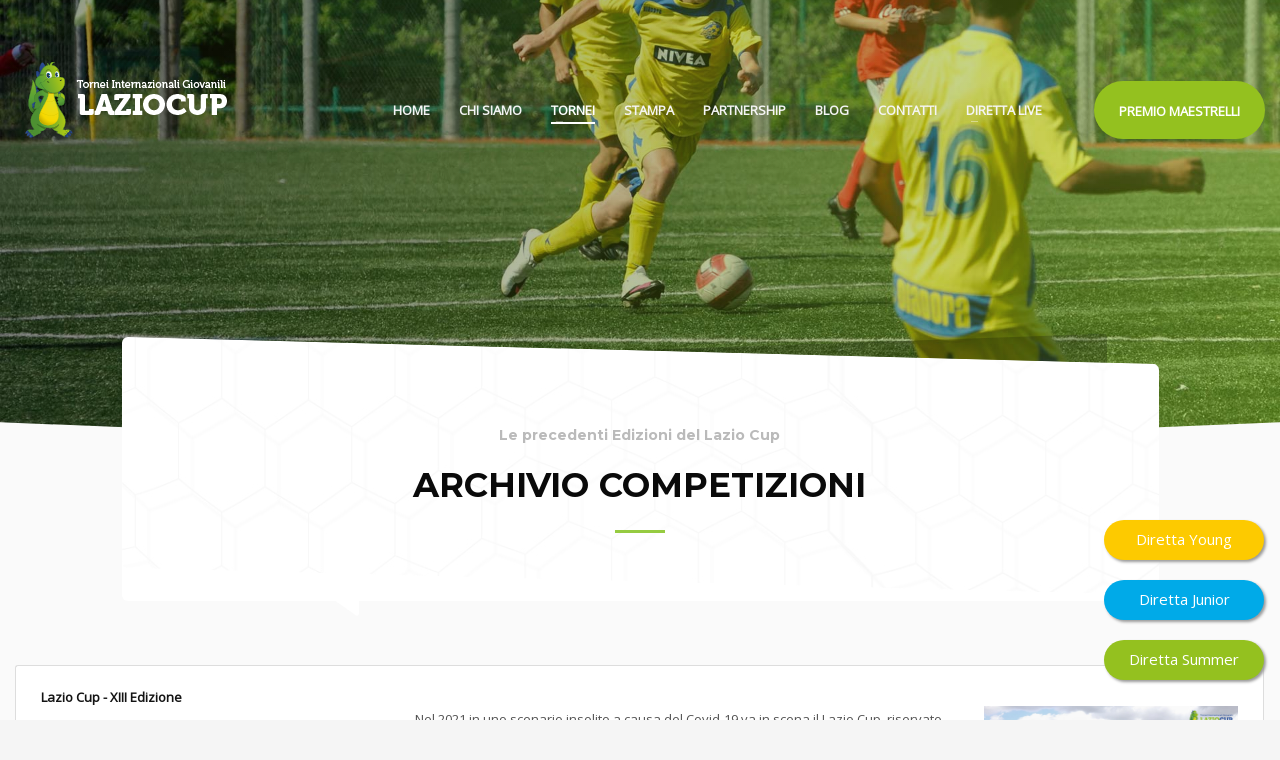

--- FILE ---
content_type: text/html; charset=UTF-8
request_url: https://www.torneolaziocup.it/tornei/torneo-lazio-cup/archivio/
body_size: 35067
content:
<!DOCTYPE html>
<html lang="it-IT">
<head>
<meta charset="UTF-8"/>
<meta name="twitter:widgets:csp" content="on"/>
<link rel="profile" href="http://gmpg.org/xfn/11"/>
<link rel="pingback" href="https://www.torneolaziocup.it/xmlrpc.php"/>

<!--IUB-COOKIE-SKIP-START--><script type="text/javascript">
var _iub = _iub || [];
_iub.csConfiguration = {"whitelabel":false,"lang":"it","siteId":1930889,"consentOnScroll":false,"cookiePolicyId":18407360, "banner":{ "acceptButtonDisplay":true,"customizeButtonDisplay":true,"position":"float-bottom-center" }};
</script>
<script type="text/javascript" src="//cdn.iubenda.com/cs/iubenda_cs.js" charset="UTF-8" async></script>

			<script>
				var iCallback = function() {};
				var _iub = _iub || {};

				if ( typeof _iub.csConfiguration != 'undefined' ) {
					if ( 'callback' in _iub.csConfiguration ) {
						if ( 'onConsentGiven' in _iub.csConfiguration.callback )
							iCallback = _iub.csConfiguration.callback.onConsentGiven;

						_iub.csConfiguration.callback.onConsentGiven = function() {
							iCallback();

							/* separator */
							jQuery('noscript._no_script_iub').each(function (a, b) { var el = jQuery(b); el.after(el.html()); });
						}
					}
				}
			</script><!--IUB-COOKIE-SKIP-END--><title>Archivio - Torneo Lazio Cup</title>

<!-- This site is optimized with the Yoast SEO plugin v12.2 - https://yoast.com/wordpress/plugins/seo/ -->
<meta name="robots" content="max-snippet:-1, max-image-preview:large, max-video-preview:-1"/>
<link rel="canonical" href="https://www.torneolaziocup.it/tornei/torneo-lazio-cup/archivio/" />
<meta property="og:locale" content="it_IT" />
<meta property="og:type" content="article" />
<meta property="og:title" content="Archivio - Torneo Lazio Cup" />
<meta property="og:url" content="https://www.torneolaziocup.it/tornei/torneo-lazio-cup/archivio/" />
<meta property="og:site_name" content="Torneo Lazio Cup" />
<meta name="twitter:card" content="summary_large_image" />
<meta name="twitter:title" content="Archivio - Torneo Lazio Cup" />
<script type='application/ld+json' class='yoast-schema-graph yoast-schema-graph--main'>{"@context":"https://schema.org","@graph":[{"@type":"WebSite","@id":"https://www.torneolaziocup.it/#website","url":"https://www.torneolaziocup.it/","name":"Torneo Lazio Cup","potentialAction":{"@type":"SearchAction","target":"https://www.torneolaziocup.it/?s={search_term_string}","query-input":"required name=search_term_string"}},{"@type":"WebPage","@id":"https://www.torneolaziocup.it/tornei/torneo-lazio-cup/archivio/#webpage","url":"https://www.torneolaziocup.it/tornei/torneo-lazio-cup/archivio/","inLanguage":"it-IT","name":"Archivio - Torneo Lazio Cup","isPartOf":{"@id":"https://www.torneolaziocup.it/#website"},"datePublished":"2018-12-18T11:31:50+00:00","dateModified":"2022-04-08T20:45:27+00:00"}]}</script>
<!-- / Yoast SEO plugin. -->

<link rel='dns-prefetch' href='//fonts.googleapis.com' />
<link rel='dns-prefetch' href='//s.w.org' />
<link rel="alternate" type="application/rss+xml" title="Torneo Lazio Cup &raquo; Feed" href="https://www.torneolaziocup.it/feed/" />
		<script type="text/javascript">
			window._wpemojiSettings = {"baseUrl":"https:\/\/s.w.org\/images\/core\/emoji\/12.0.0-1\/72x72\/","ext":".png","svgUrl":"https:\/\/s.w.org\/images\/core\/emoji\/12.0.0-1\/svg\/","svgExt":".svg","source":{"concatemoji":"https:\/\/www.torneolaziocup.it\/wp-includes\/js\/wp-emoji-release.min.js?ver=56301e5fafa012f30b03ddb447fb6ba3"}};
			!function(e,a,t){var n,r,o,i=a.createElement("canvas"),p=i.getContext&&i.getContext("2d");function s(e,t){var a=String.fromCharCode;p.clearRect(0,0,i.width,i.height),p.fillText(a.apply(this,e),0,0);e=i.toDataURL();return p.clearRect(0,0,i.width,i.height),p.fillText(a.apply(this,t),0,0),e===i.toDataURL()}function c(e){var t=a.createElement("script");t.src=e,t.defer=t.type="text/javascript",a.getElementsByTagName("head")[0].appendChild(t)}for(o=Array("flag","emoji"),t.supports={everything:!0,everythingExceptFlag:!0},r=0;r<o.length;r++)t.supports[o[r]]=function(e){if(!p||!p.fillText)return!1;switch(p.textBaseline="top",p.font="600 32px Arial",e){case"flag":return s([55356,56826,55356,56819],[55356,56826,8203,55356,56819])?!1:!s([55356,57332,56128,56423,56128,56418,56128,56421,56128,56430,56128,56423,56128,56447],[55356,57332,8203,56128,56423,8203,56128,56418,8203,56128,56421,8203,56128,56430,8203,56128,56423,8203,56128,56447]);case"emoji":return!s([55357,56424,55356,57342,8205,55358,56605,8205,55357,56424,55356,57340],[55357,56424,55356,57342,8203,55358,56605,8203,55357,56424,55356,57340])}return!1}(o[r]),t.supports.everything=t.supports.everything&&t.supports[o[r]],"flag"!==o[r]&&(t.supports.everythingExceptFlag=t.supports.everythingExceptFlag&&t.supports[o[r]]);t.supports.everythingExceptFlag=t.supports.everythingExceptFlag&&!t.supports.flag,t.DOMReady=!1,t.readyCallback=function(){t.DOMReady=!0},t.supports.everything||(n=function(){t.readyCallback()},a.addEventListener?(a.addEventListener("DOMContentLoaded",n,!1),e.addEventListener("load",n,!1)):(e.attachEvent("onload",n),a.attachEvent("onreadystatechange",function(){"complete"===a.readyState&&t.readyCallback()})),(n=t.source||{}).concatemoji?c(n.concatemoji):n.wpemoji&&n.twemoji&&(c(n.twemoji),c(n.wpemoji)))}(window,document,window._wpemojiSettings);
		</script>
		<style type="text/css">
img.wp-smiley,
img.emoji {
	display: inline !important;
	border: none !important;
	box-shadow: none !important;
	height: 1em !important;
	width: 1em !important;
	margin: 0 .07em !important;
	vertical-align: -0.1em !important;
	background: none !important;
	padding: 0 !important;
}
</style>
	<link rel='stylesheet' id='zn_all_g_fonts-css'  href='//fonts.googleapis.com/css?family=Open+Sans%3A300%2C300italic%2Cregular%2Citalic%7CRoboto+Slab%3A100%2C300%2Cregular%2C700%7CMontserrat%3A100%2C200%2C300%2Cregular%2C500%2C600%2C700%2C800%2C900&#038;ver=56301e5fafa012f30b03ddb447fb6ba3' type='text/css' media='all' />
<link rel='stylesheet' id='wp-block-library-css'  href='https://www.torneolaziocup.it/wp-includes/css/dist/block-library/style.min.css?ver=56301e5fafa012f30b03ddb447fb6ba3' type='text/css' media='all' />
<link rel='stylesheet' id='contact-form-7-css'  href='https://www.torneolaziocup.it/wp-content/plugins/contact-form-7/includes/css/styles.css?ver=5.1.7' type='text/css' media='all' />
<link rel='stylesheet' id='wpcdt-public-css-css'  href='https://www.torneolaziocup.it/wp-content/plugins/countdown-timer-ultimate/assets/css/wpcdt-timecircles.css?ver=1.2.4' type='text/css' media='all' />
<link rel='stylesheet' id='hg-mailchimp-styles-css'  href='https://www.torneolaziocup.it/wp-content/plugins/hogash-mailchimp/assets/css/hg-mailchimp.css?ver=1.0.0' type='text/css' media='all' />
<link rel='stylesheet' id='rs-plugin-settings-css'  href='https://www.torneolaziocup.it/wp-content/plugins/revslider/public/assets/css/settings.css?ver=5.4.8' type='text/css' media='all' />
<style id='rs-plugin-settings-inline-css' type='text/css'>
#rs-demo-id {}
</style>
<link rel='stylesheet' id='kallyas-styles-css'  href='https://www.torneolaziocup.it/wp-content/themes/kallyas/style.css?ver=4.16.8' type='text/css' media='all' />
<link rel='stylesheet' id='th-bootstrap-styles-css'  href='https://www.torneolaziocup.it/wp-content/themes/kallyas/css/bootstrap.min.css?ver=4.16.8' type='text/css' media='all' />
<link rel='stylesheet' id='th-theme-template-styles-css'  href='https://www.torneolaziocup.it/wp-content/themes/kallyas/css/template.min.css?ver=4.16.8' type='text/css' media='all' />
<link rel='stylesheet' id='zion-frontend-css'  href='https://www.torneolaziocup.it/wp-content/themes/kallyas/framework/zion-builder/assets/css/znb_frontend.css?ver=1.0.23' type='text/css' media='all' />
<link rel='stylesheet' id='static_content-css'  href='https://www.torneolaziocup.it/wp-content/themes/kallyas/css/sliders/static_content_styles.css?ver=4.16.8' type='text/css' media='all' />
<link rel='stylesheet' id='505-layout.css-css'  href='//www.torneolaziocup.it/wp-content/uploads/zion-builder/cache/505-layout.css?ver=7d8145a9b5b4c9cf4c6ea594cff0c2f5' type='text/css' media='all' />
<link rel='stylesheet' id='kallyas-child-css'  href='https://www.torneolaziocup.it/wp-content/themes/kallyas-child/style.css?ver=4.16.8' type='text/css' media='all' />
<link rel='stylesheet' id='animate.css-css'  href='https://www.torneolaziocup.it/wp-content/themes/kallyas/css/vendors/animate.min.css?ver=4.16.8' type='text/css' media='all' />
<link rel='stylesheet' id='kallyas-addon-nav-overlay-css-css'  href='https://www.torneolaziocup.it/wp-content/plugins/kallyas-addon-nav-overlay/assets/styles.min.css?ver=1.0.10' type='text/css' media='all' />
<link rel='stylesheet' id='th-theme-print-stylesheet-css'  href='https://www.torneolaziocup.it/wp-content/themes/kallyas/css/print.css?ver=4.16.8' type='text/css' media='print' />
<link rel='stylesheet' id='th-theme-options-styles-css'  href='//www.torneolaziocup.it/wp-content/uploads/zn_dynamic.css?ver=1701700875' type='text/css' media='all' />
<script type='text/javascript' src='https://www.torneolaziocup.it/wp-includes/js/jquery/jquery.js?ver=1.12.4-wp'></script>
<script type='text/javascript' src='https://www.torneolaziocup.it/wp-includes/js/jquery/jquery-migrate.min.js?ver=1.4.1'></script>
<script type='text/javascript' src='https://www.torneolaziocup.it/wp-content/plugins/revslider/public/assets/js/jquery.themepunch.tools.min.js?ver=5.4.8'></script>
<script type='text/javascript' src='https://www.torneolaziocup.it/wp-content/plugins/revslider/public/assets/js/jquery.themepunch.revolution.min.js?ver=5.4.8'></script>
<link rel='https://api.w.org/' href='https://www.torneolaziocup.it/wp-json/' />
<link rel="EditURI" type="application/rsd+xml" title="RSD" href="https://www.torneolaziocup.it/xmlrpc.php?rsd" />
<link rel="wlwmanifest" type="application/wlwmanifest+xml" href="https://www.torneolaziocup.it/wp-includes/wlwmanifest.xml" /> 

<link rel='shortlink' href='https://www.torneolaziocup.it/?p=505' />
<link rel="alternate" type="application/json+oembed" href="https://www.torneolaziocup.it/wp-json/oembed/1.0/embed?url=https%3A%2F%2Fwww.torneolaziocup.it%2Ftornei%2Ftorneo-lazio-cup%2Farchivio%2F" />
<link rel="alternate" type="text/xml+oembed" href="https://www.torneolaziocup.it/wp-json/oembed/1.0/embed?url=https%3A%2F%2Fwww.torneolaziocup.it%2Ftornei%2Ftorneo-lazio-cup%2Farchivio%2F&#038;format=xml" />
<!-- Global site tag (gtag.js) - Google Analytics -->
<script async src="https://www.googletagmanager.com/gtag/js?id=UA-44803163-6"></script>
<script>
  window.dataLayer = window.dataLayer || [];
  function gtag(){dataLayer.push(arguments);}
  gtag('js', new Date());

  gtag('config', 'UA-44803163-6');
</script>

<!--IUB_COOKIE_POLICY_START-->
<script type="text/javascript">
    window.smartlook||(function(d) {
    var o=smartlook=function(){ o.api.push(arguments)},h=d.getElementsByTagName('head')[0];
    var c=d.createElement('script');o.api=new Array();c.async=true;c.type='text/javascript';
    c.charset='utf-8';c.src='https://rec.smartlook.com/recorder.js';h.appendChild(c);
    })(document);
    smartlook('init', 'ab513c26e3720478c614afea8a176141bd5a417c');
</script>
<!--IUB_COOKIE_POLICY_END-->

<!--IUB_COOKIE_POLICY_START-->
<!-- Hotjar Tracking Code for https://www.torneolaziocup.it -->
<script>
    (function(h,o,t,j,a,r){
        h.hj=h.hj||function(){(h.hj.q=h.hj.q||[]).push(arguments)};
        h._hjSettings={hjid:1168719,hjsv:6};
        a=o.getElementsByTagName('head')[0];
        r=o.createElement('script');r.async=1;
        r.src=t+h._hjSettings.hjid+j+h._hjSettings.hjsv;
        a.appendChild(r);
    })(window,document,'https://static.hotjar.com/c/hotjar-','.js?sv=');
</script>
<!--IUB_COOKIE_POLICY_END-->		<meta name="theme-color"
			  content="#94c11f">
				<meta name="viewport" content="width=device-width, initial-scale=1, maximum-scale=1"/>
		
		<!--[if lte IE 8]>
		<script type="text/javascript">
			var $buoop = {
				vs: {i: 10, f: 25, o: 12.1, s: 7, n: 9}
			};

			$buoop.ol = window.onload;

			window.onload = function () {
				try {
					if ($buoop.ol) {
						$buoop.ol()
					}
				}
				catch (e) {
				}

				var e = document.createElement("script");
				e.setAttribute("type", "text/javascript");
				e.setAttribute("src", "https://browser-update.org/update.js");
				document.body.appendChild(e);
			};
		</script>
		<![endif]-->

		<!-- for IE6-8 support of HTML5 elements -->
		<!--[if lt IE 9]>
		<script src="//html5shim.googlecode.com/svn/trunk/html5.js"></script>
		<![endif]-->
		
	<!-- Fallback for animating in viewport -->
	<noscript>
		<style type="text/css" media="screen">
			.zn-animateInViewport {visibility: visible;}
		</style>
	</noscript>
	<meta name="generator" content="Powered by Slider Revolution 5.4.8 - responsive, Mobile-Friendly Slider Plugin for WordPress with comfortable drag and drop interface." />
<!-- Generated inline styles --><style type='text/css' id='zn-inline-styles'>.timeline-box, .timeline-box-date{
    background: #ffffff;
    box-shadow: 0 2px 3px rgba(0, 0, 0, 0.05)!important;
}

table.responsive {
    width: 100%;
    text-align: center;
}

thead {
    background: #f2f2f2;
}

thead th {
    text-align: center!important;
}

table .win {
    background: #96bf0d;
}

tr {
    border-bottom: 1px dotted #dedede;
}</style><link rel="icon" href="https://www.torneolaziocup.it/wp-content/uploads/2019/01/cropped-favicon_laziocup-32x32.png" sizes="32x32" />
<link rel="icon" href="https://www.torneolaziocup.it/wp-content/uploads/2019/01/cropped-favicon_laziocup-192x192.png" sizes="192x192" />
<link rel="apple-touch-icon-precomposed" href="https://www.torneolaziocup.it/wp-content/uploads/2019/01/cropped-favicon_laziocup-180x180.png" />
<meta name="msapplication-TileImage" content="https://www.torneolaziocup.it/wp-content/uploads/2019/01/cropped-favicon_laziocup-270x270.png" />
<script type="text/javascript">function setREVStartSize(e){									
						try{ e.c=jQuery(e.c);var i=jQuery(window).width(),t=9999,r=0,n=0,l=0,f=0,s=0,h=0;
							if(e.responsiveLevels&&(jQuery.each(e.responsiveLevels,function(e,f){f>i&&(t=r=f,l=e),i>f&&f>r&&(r=f,n=e)}),t>r&&(l=n)),f=e.gridheight[l]||e.gridheight[0]||e.gridheight,s=e.gridwidth[l]||e.gridwidth[0]||e.gridwidth,h=i/s,h=h>1?1:h,f=Math.round(h*f),"fullscreen"==e.sliderLayout){var u=(e.c.width(),jQuery(window).height());if(void 0!=e.fullScreenOffsetContainer){var c=e.fullScreenOffsetContainer.split(",");if (c) jQuery.each(c,function(e,i){u=jQuery(i).length>0?u-jQuery(i).outerHeight(!0):u}),e.fullScreenOffset.split("%").length>1&&void 0!=e.fullScreenOffset&&e.fullScreenOffset.length>0?u-=jQuery(window).height()*parseInt(e.fullScreenOffset,0)/100:void 0!=e.fullScreenOffset&&e.fullScreenOffset.length>0&&(u-=parseInt(e.fullScreenOffset,0))}f=u}else void 0!=e.minHeight&&f<e.minHeight&&(f=e.minHeight);e.c.closest(".rev_slider_wrapper").css({height:f})					
						}catch(d){console.log("Failure at Presize of Slider:"+d)}						
					};</script>
</head>

<body  class="page-template-default page page-id-505 page-child parent-pageid-395 kl-skin--light" itemscope="itemscope" itemtype="https://schema.org/WebPage" >


<div class="login_register_stuff"></div><!-- end login register stuff -->		<div id="fb-root"></div>
		<script>(function (d, s, id) {
			var js, fjs = d.getElementsByTagName(s)[0];
			if (d.getElementById(id)) {return;}
			js = d.createElement(s); js.id = id;
			js.src = "https://connect.facebook.net/en_US/sdk.js";
			fjs.parentNode.insertBefore(js, fjs);
		}(document, 'script', 'facebook-jssdk'));</script>
		
<div id="zn-nav-overlay" class="znNavOvr znNavOvr--layoutS1 znNavOvr--animation1 znNavOvr--theme-light">

	<div class="znNavOvr-inner is-empty">

		<div class="znNavOvr-menuWrapper"></div>
	</div>

	<a href="#" class="znNavOvr-close znNavOvr-close--trSmall" id="znNavOvr-close">
		<span></span>
		<svg x="0px" y="0px" width="54px" height="54px" viewBox="0 0 54 54">
			<circle fill="transparent" stroke="#656e79" stroke-width="1" cx="27" cy="27" r="25" stroke-dasharray="157 157" stroke-dashoffset="157"></circle>
		</svg>
	</a>
</div>

<div id="page_wrapper">

<header id="header" class="site-header  style4 cta_button    header--no-stick headerstyle-xs--image_color  sticky-resize headerstyle--image_color site-header--absolute nav-th--light siteheader-classic siteheader-classic-normal sheader-sh--light"  >
		<div class="site-header-wrapper sticky-top-area">

		<div class="kl-top-header site-header-main-wrapper clearfix   sh--light">

			<div class="container siteheader-container header--oldstyles">

				<div class="fxb-row fxb-row-col-sm">

										<div class='fxb-col fxb fxb-center-x fxb-center-y fxb-basis-auto fxb-grow-0'>
								<div id="logo-container" class="logo-container   logosize--yes zn-original-logo">
			<!-- Logo -->
			<h3 class='site-logo logo ' id='logo'><a href='https://www.torneolaziocup.it/' class='site-logo-anch'><img class="logo-img site-logo-img" src="https://www.torneolaziocup.it/wp-content/uploads/2019/01/laziocup_trasparente-2.png"  alt="Torneo Lazio Cup" title=""  /></a></h3>			<!-- InfoCard -->
					</div>

							</div>
					
					<div class='fxb-col fxb-basis-auto'>

						

	<div class="separator site-header-separator visible-xs"></div>
	<div class="fxb-row site-header-row site-header-top ">

		<div class='fxb-col fxb fxb-start-x fxb-center-y fxb-basis-auto site-header-col-left site-header-top-left'>
								</div>

		<div class='fxb-col fxb fxb-end-x fxb-center-y fxb-basis-auto site-header-col-right site-header-top-right'>
						<ul id="menu-top-menu-1" class=" topnav topnav-no-sc"><li class="only-mobile menu-item menu-item-type-custom menu-item-object-custom menu-item-7393"><a href="#">DIRETTA LIVE</a></li>
</ul>
		<div id="search" class="sh-component header-search headsearch--bord">

			<a href="#" class="searchBtn header-search-button">
				<span class="glyphicon glyphicon-search kl-icon-white"></span>
			</a>

			<div class="search-container header-search-container">
				
<form id="searchform" class="gensearch__form" action="https://www.torneolaziocup.it/" method="get">
	<input id="s" name="s" value="" class="inputbox gensearch__input" type="text" placeholder="CERCA ..." />
	<button type="submit" id="searchsubmit" value="go" class="gensearch__submit glyphicon glyphicon-search"></button>
	</form>			</div>
		</div>

				</div>

	</div><!-- /.site-header-top -->

	<div class="separator site-header-separator visible-xs"></div>


<div class="fxb-row site-header-row site-header-main ">

	<div class='fxb-col fxb fxb-start-x fxb-center-y fxb-basis-auto site-header-col-left site-header-main-left'>
			</div>

	<div class='fxb-col fxb fxb-center-x fxb-center-y fxb-basis-auto site-header-col-center site-header-main-center'>
			</div>

	<div class='fxb-col fxb fxb-end-x fxb-center-y fxb-basis-auto site-header-col-right site-header-main-right'>

		<div class='fxb-col fxb fxb-end-x fxb-center-y fxb-basis-auto site-header-main-right-top'>
								<div class="sh-component main-menu-wrapper" role="navigation" itemscope="itemscope" itemtype="https://schema.org/SiteNavigationElement" >

					<div class="zn-res-menuwrapper">
			<a href="#" class="zn-res-trigger zn-menuBurger zn-menuBurger--3--s zn-menuBurger--anim1 " id="zn-res-trigger">
				<span></span>
				<span></span>
				<span></span>
			</a>
		</div><!-- end responsive menu -->
		<div id="main-menu" class="main-nav mainnav--overlay mainnav--active-uline mainnav--pointer-dash nav-mm--light zn_mega_wrapper "><ul id="menu-main-menu" class="main-menu main-menu-nav zn_mega_menu "><li id="menu-item-861" class="main-menu-item menu-item menu-item-type-post_type menu-item-object-page menu-item-home menu-item-861  main-menu-item-top  menu-item-even menu-item-depth-0"><a href="https://www.torneolaziocup.it/" class=" main-menu-link main-menu-link-top"><span>HOME</span></a></li>
<li id="menu-item-255" class="main-menu-item menu-item menu-item-type-post_type menu-item-object-page menu-item-255  main-menu-item-top  menu-item-even menu-item-depth-0"><a href="https://www.torneolaziocup.it/chi-siamo/" class=" main-menu-link main-menu-link-top"><span>CHI SIAMO</span></a></li>
<li id="menu-item-8113" class="main-menu-item only-mobile menu-item menu-item-type-post_type menu-item-object-page current-page-ancestor current-menu-ancestor current_page_ancestor menu-item-has-children menu-item-8113 active  main-menu-item-top  menu-item-even menu-item-depth-0"><a href="https://www.torneolaziocup.it/tornei/" class=" main-menu-link main-menu-link-top"><span>TORNEI</span></a>
<ul class="sub-menu clearfix">
	<li id="menu-item-8000" class="main-menu-item menu-item menu-item-type-custom menu-item-object-custom current-menu-ancestor current-menu-parent menu-item-has-children menu-item-8000 active  main-menu-item-sub  menu-item-odd menu-item-depth-1"><a href="#" class=" main-menu-link main-menu-link-sub"><span>Torneo Lazio Cup</span></a>
	<ul class="sub-menu clearfix">
		<li id="menu-item-7275" class="main-menu-item menu-item menu-item-type-post_type menu-item-object-page current-page-ancestor current-page-parent menu-item-7275  main-menu-item-sub main-menu-item-sub-sub menu-item-even menu-item-depth-2"><a href="https://www.torneolaziocup.it/tornei/torneo-lazio-cup/" class=" main-menu-link main-menu-link-sub"><span>Il torneo</span></a></li>
		<li id="menu-item-8448" class="main-menu-item menu-item menu-item-type-post_type menu-item-object-page menu-item-8448  main-menu-item-sub main-menu-item-sub-sub menu-item-even menu-item-depth-2"><a href="https://www.torneolaziocup.it/tornei/torneo-lazio-cup/competizione/" class=" main-menu-link main-menu-link-sub"><span>La competizione</span></a></li>
		<li id="menu-item-8110" class="main-menu-item menu-item menu-item-type-post_type menu-item-object-page menu-item-8110  main-menu-item-sub main-menu-item-sub-sub menu-item-even menu-item-depth-2"><a href="https://www.torneolaziocup.it/tornei/torneo-lazio-cup/albo-doro/" class=" main-menu-link main-menu-link-sub"><span>Albo d&#8217;oro</span></a></li>
		<li id="menu-item-8111" class="main-menu-item menu-item menu-item-type-post_type menu-item-object-page current-menu-item page_item page-item-505 current_page_item menu-item-8111 active  main-menu-item-sub main-menu-item-sub-sub menu-item-even menu-item-depth-2"><a href="https://www.torneolaziocup.it/tornei/torneo-lazio-cup/archivio/" class=" main-menu-link main-menu-link-sub"><span>Archivio</span></a></li>
	</ul>
</li>
	<li id="menu-item-8114" class="main-menu-item menu-item menu-item-type-post_type menu-item-object-page menu-item-has-children menu-item-8114  main-menu-item-sub  menu-item-odd menu-item-depth-1"><a href="https://www.torneolaziocup.it/tornei/torneo-lazio-cup-junior/" class=" main-menu-link main-menu-link-sub"><span>Torneo Lazio Cup Junior</span></a>
	<ul class="sub-menu clearfix">
		<li id="menu-item-8124" class="main-menu-item menu-item menu-item-type-post_type menu-item-object-page menu-item-8124  main-menu-item-sub main-menu-item-sub-sub menu-item-even menu-item-depth-2"><a href="https://www.torneolaziocup.it/tornei/torneo-lazio-cup-junior/" class=" main-menu-link main-menu-link-sub"><span>Il torneo</span></a></li>
		<li id="menu-item-8451" class="main-menu-item menu-item menu-item-type-post_type menu-item-object-page menu-item-8451  main-menu-item-sub main-menu-item-sub-sub menu-item-even menu-item-depth-2"><a href="https://www.torneolaziocup.it/tornei/torneo-lazio-cup-junior/competizione/" class=" main-menu-link main-menu-link-sub"><span>la competizione</span></a></li>
		<li id="menu-item-8115" class="main-menu-item menu-item menu-item-type-post_type menu-item-object-page menu-item-8115  main-menu-item-sub main-menu-item-sub-sub menu-item-even menu-item-depth-2"><a href="https://www.torneolaziocup.it/tornei/torneo-lazio-cup-junior/albo-doro/" class=" main-menu-link main-menu-link-sub"><span>Albo d&#8217;oro</span></a></li>
		<li id="menu-item-8116" class="main-menu-item menu-item menu-item-type-post_type menu-item-object-page menu-item-8116  main-menu-item-sub main-menu-item-sub-sub menu-item-even menu-item-depth-2"><a href="https://www.torneolaziocup.it/tornei/torneo-lazio-cup-junior/archivio/" class=" main-menu-link main-menu-link-sub"><span>Archivio</span></a></li>
	</ul>
</li>
	<li id="menu-item-8117" class="main-menu-item menu-item menu-item-type-post_type menu-item-object-page menu-item-has-children menu-item-8117  main-menu-item-sub  menu-item-odd menu-item-depth-1"><a href="https://www.torneolaziocup.it/tornei/torneo-lazio-cup-summer/" class=" main-menu-link main-menu-link-sub"><span>Torneo Lazio Cup Summer</span></a>
	<ul class="sub-menu clearfix">
		<li id="menu-item-8125" class="main-menu-item menu-item menu-item-type-post_type menu-item-object-page menu-item-8125  main-menu-item-sub main-menu-item-sub-sub menu-item-even menu-item-depth-2"><a href="https://www.torneolaziocup.it/tornei/torneo-lazio-cup-summer/" class=" main-menu-link main-menu-link-sub"><span>Il torneo</span></a></li>
		<li id="menu-item-8457" class="main-menu-item menu-item menu-item-type-post_type menu-item-object-page menu-item-8457  main-menu-item-sub main-menu-item-sub-sub menu-item-even menu-item-depth-2"><a href="https://www.torneolaziocup.it/tornei/torneo-lazio-cup-summer/competizione/" class=" main-menu-link main-menu-link-sub"><span>La competizione</span></a></li>
		<li id="menu-item-8118" class="main-menu-item menu-item menu-item-type-post_type menu-item-object-page menu-item-8118  main-menu-item-sub main-menu-item-sub-sub menu-item-even menu-item-depth-2"><a href="https://www.torneolaziocup.it/tornei/torneo-lazio-cup-summer/albo-doro/" class=" main-menu-link main-menu-link-sub"><span>Albo d&#8217;oro</span></a></li>
		<li id="menu-item-8119" class="main-menu-item menu-item menu-item-type-post_type menu-item-object-page menu-item-8119  main-menu-item-sub main-menu-item-sub-sub menu-item-even menu-item-depth-2"><a href="https://www.torneolaziocup.it/tornei/torneo-lazio-cup-summer/archivio/" class=" main-menu-link main-menu-link-sub"><span>Archivio</span></a></li>
	</ul>
</li>
	<li id="menu-item-8120" class="main-menu-item menu-item menu-item-type-post_type menu-item-object-page menu-item-has-children menu-item-8120  main-menu-item-sub  menu-item-odd menu-item-depth-1"><a href="https://www.torneolaziocup.it/tornei/torneo-lazio-cup-young/" class=" main-menu-link main-menu-link-sub"><span>Torneo Lazio Cup Young</span></a>
	<ul class="sub-menu clearfix">
		<li id="menu-item-8126" class="main-menu-item menu-item menu-item-type-post_type menu-item-object-page menu-item-8126  main-menu-item-sub main-menu-item-sub-sub menu-item-even menu-item-depth-2"><a href="https://www.torneolaziocup.it/tornei/torneo-lazio-cup-young/" class=" main-menu-link main-menu-link-sub"><span>Il torneo</span></a></li>
		<li id="menu-item-8459" class="main-menu-item menu-item menu-item-type-post_type menu-item-object-page menu-item-8459  main-menu-item-sub main-menu-item-sub-sub menu-item-even menu-item-depth-2"><a href="https://www.torneolaziocup.it/tornei/torneo-lazio-cup-young/competizione/" class=" main-menu-link main-menu-link-sub"><span>La competizione</span></a></li>
		<li id="menu-item-8121" class="main-menu-item menu-item menu-item-type-post_type menu-item-object-page menu-item-8121  main-menu-item-sub main-menu-item-sub-sub menu-item-even menu-item-depth-2"><a href="https://www.torneolaziocup.it/tornei/torneo-lazio-cup-young/albo-doro/" class=" main-menu-link main-menu-link-sub"><span>Albo d&#8217;oro</span></a></li>
		<li id="menu-item-8122" class="main-menu-item menu-item menu-item-type-post_type menu-item-object-page menu-item-8122  main-menu-item-sub main-menu-item-sub-sub menu-item-even menu-item-depth-2"><a href="https://www.torneolaziocup.it/tornei/torneo-lazio-cup-young/archivio/" class=" main-menu-link main-menu-link-sub"><span>Archivio</span></a></li>
	</ul>
</li>
</ul>
</li>
<li id="menu-item-382" class="main-menu-item only-desktop menu-item menu-item-type-post_type menu-item-object-page current-page-ancestor current-menu-ancestor current_page_ancestor menu-item-has-children menu-item-382 menu-item-mega-parent menu-item-has-children active  main-menu-item-top  menu-item-even menu-item-depth-0"><a href="https://www.torneolaziocup.it/tornei/" class=" main-menu-link main-menu-link-top"><span>TORNEI</span></a>
<div class='zn_mega_container container'>
<div class="zn_mega_menu_container_wrapper" ><ul class="clearfix">
	<li id="menu-item-7631" class="main-menu-item only-desktop menu-item menu-item-type-custom menu-item-object-custom current-menu-ancestor current-menu-parent menu-item-has-children menu-item-7631 active col-sm-3 main-menu-item-sub  menu-item-odd menu-item-depth-1"><a href="#" class=" main-menu-link main-menu-link-sub zn_mega_title "><span>Torneo Lazio Cup</span></a>
	<ul class="clearfix">
		<li id="menu-item-466" class="main-menu-item menu-item menu-item-type-post_type menu-item-object-page current-page-ancestor current-page-parent menu-item-466  main-menu-item-sub main-menu-item-sub-sub menu-item-even menu-item-depth-2"><a href="https://www.torneolaziocup.it/tornei/torneo-lazio-cup/" class=" main-menu-link main-menu-link-sub"><span>Il torneo</span></a></li>
		<li id="menu-item-8449" class="main-menu-item menu-item menu-item-type-post_type menu-item-object-page menu-item-8449  main-menu-item-sub main-menu-item-sub-sub menu-item-even menu-item-depth-2"><a href="https://www.torneolaziocup.it/tornei/torneo-lazio-cup/competizione/" class=" main-menu-link main-menu-link-sub"><span>La competizione</span></a></li>
		<li id="menu-item-482" class="main-menu-item menu-item menu-item-type-post_type menu-item-object-page menu-item-482  main-menu-item-sub main-menu-item-sub-sub menu-item-even menu-item-depth-2"><a href="https://www.torneolaziocup.it/tornei/torneo-lazio-cup/albo-doro/" class=" main-menu-link main-menu-link-sub"><span>Albo d&#8217;oro</span></a></li>
		<li id="menu-item-530" class="main-menu-item menu-item menu-item-type-post_type menu-item-object-page current-menu-item page_item page-item-505 current_page_item menu-item-530 active  main-menu-item-sub main-menu-item-sub-sub menu-item-even menu-item-depth-2"><a href="https://www.torneolaziocup.it/tornei/torneo-lazio-cup/archivio/" class=" main-menu-link main-menu-link-sub"><span>Archivio</span></a></li>
	</ul>
</li>
	<li id="menu-item-7632" class="main-menu-item only-desktop menu-item menu-item-type-custom menu-item-object-custom menu-item-has-children menu-item-7632 col-sm-3 main-menu-item-sub  menu-item-odd menu-item-depth-1"><a href="#" class=" main-menu-link main-menu-link-sub zn_mega_title "><span>TORNEO LAZIO CUP JUNIOR</span></a>
	<ul class="clearfix">
		<li id="menu-item-572" class="main-menu-item menu-item menu-item-type-post_type menu-item-object-page menu-item-572  main-menu-item-sub main-menu-item-sub-sub menu-item-even menu-item-depth-2"><a href="https://www.torneolaziocup.it/tornei/torneo-lazio-cup-junior/" class=" main-menu-link main-menu-link-sub"><span>Il torneo</span></a></li>
		<li id="menu-item-8450" class="main-menu-item menu-item menu-item-type-post_type menu-item-object-page menu-item-8450  main-menu-item-sub main-menu-item-sub-sub menu-item-even menu-item-depth-2"><a href="https://www.torneolaziocup.it/tornei/torneo-lazio-cup-junior/competizione/" class=" main-menu-link main-menu-link-sub"><span>La competizione</span></a></li>
		<li id="menu-item-613" class="main-menu-item menu-item menu-item-type-post_type menu-item-object-page menu-item-613  main-menu-item-sub main-menu-item-sub-sub menu-item-even menu-item-depth-2"><a href="https://www.torneolaziocup.it/tornei/torneo-lazio-cup-junior/albo-doro/" class=" main-menu-link main-menu-link-sub"><span>Albo d&#8217;oro</span></a></li>
		<li id="menu-item-633" class="main-menu-item menu-item menu-item-type-post_type menu-item-object-page menu-item-633  main-menu-item-sub main-menu-item-sub-sub menu-item-even menu-item-depth-2"><a href="https://www.torneolaziocup.it/tornei/torneo-lazio-cup-junior/archivio/" class=" main-menu-link main-menu-link-sub"><span>Archivio</span></a></li>
	</ul>
</li>
	<li id="menu-item-7633" class="main-menu-item only-desktop menu-item menu-item-type-custom menu-item-object-custom menu-item-has-children menu-item-7633 col-sm-3 main-menu-item-sub  menu-item-odd menu-item-depth-1"><a href="#" class=" main-menu-link main-menu-link-sub zn_mega_title "><span>TORNEO LAZIO CUP SUMMER</span></a>
	<ul class="clearfix">
		<li id="menu-item-738" class="main-menu-item menu-item menu-item-type-post_type menu-item-object-page menu-item-738  main-menu-item-sub main-menu-item-sub-sub menu-item-even menu-item-depth-2"><a href="https://www.torneolaziocup.it/tornei/torneo-lazio-cup-summer/" class=" main-menu-link main-menu-link-sub"><span>Il torneo</span></a></li>
		<li id="menu-item-8456" class="main-menu-item menu-item menu-item-type-post_type menu-item-object-page menu-item-8456  main-menu-item-sub main-menu-item-sub-sub menu-item-even menu-item-depth-2"><a href="https://www.torneolaziocup.it/tornei/torneo-lazio-cup-summer/competizione/" class=" main-menu-link main-menu-link-sub"><span>La competizione</span></a></li>
		<li id="menu-item-777" class="main-menu-item menu-item menu-item-type-post_type menu-item-object-page menu-item-777  main-menu-item-sub main-menu-item-sub-sub menu-item-even menu-item-depth-2"><a href="https://www.torneolaziocup.it/tornei/torneo-lazio-cup-summer/albo-doro/" class=" main-menu-link main-menu-link-sub"><span>Albo d&#8217;oro</span></a></li>
		<li id="menu-item-782" class="main-menu-item menu-item menu-item-type-post_type menu-item-object-page menu-item-782  main-menu-item-sub main-menu-item-sub-sub menu-item-even menu-item-depth-2"><a href="https://www.torneolaziocup.it/tornei/torneo-lazio-cup-summer/archivio/" class=" main-menu-link main-menu-link-sub"><span>Archivio</span></a></li>
	</ul>
</li>
	<li id="menu-item-9338" class="main-menu-item menu-item menu-item-type-custom menu-item-object-custom menu-item-9338 col-sm-3 main-menu-item-sub  menu-item-odd menu-item-depth-1"><a href="#" class=" main-menu-link main-menu-link-sub zn_mega_title "><span>TORNEO LAZIO CUP WOMEN</span></a></li>

</ul><ul class="zn_mega_row_start">
	<li id="menu-item-7634" class="main-menu-item only-desktop menu-item menu-item-type-custom menu-item-object-custom menu-item-has-children menu-item-7634 col-sm-3 main-menu-item-sub  menu-item-odd menu-item-depth-1"><a href="#" class=" main-menu-link main-menu-link-sub zn_mega_title "><span>TORNEO LAZIO CUP YOUNG</span></a>
	<ul class="clearfix">
		<li id="menu-item-832" class="main-menu-item menu-item menu-item-type-post_type menu-item-object-page menu-item-832  main-menu-item-sub main-menu-item-sub-sub menu-item-even menu-item-depth-2"><a href="https://www.torneolaziocup.it/tornei/torneo-lazio-cup-young/" class=" main-menu-link main-menu-link-sub"><span>Il torneo</span></a></li>
		<li id="menu-item-8458" class="main-menu-item menu-item menu-item-type-post_type menu-item-object-page menu-item-8458  main-menu-item-sub main-menu-item-sub-sub menu-item-even menu-item-depth-2"><a href="https://www.torneolaziocup.it/tornei/torneo-lazio-cup-young/competizione/" class=" main-menu-link main-menu-link-sub"><span>La competizione</span></a></li>
		<li id="menu-item-835" class="main-menu-item menu-item menu-item-type-post_type menu-item-object-page menu-item-835  main-menu-item-sub main-menu-item-sub-sub menu-item-even menu-item-depth-2"><a href="https://www.torneolaziocup.it/tornei/torneo-lazio-cup-young/albo-doro/" class=" main-menu-link main-menu-link-sub"><span>Albo d&#8217;oro</span></a></li>
		<li id="menu-item-848" class="main-menu-item menu-item menu-item-type-post_type menu-item-object-page menu-item-848  main-menu-item-sub main-menu-item-sub-sub menu-item-even menu-item-depth-2"><a href="https://www.torneolaziocup.it/tornei/torneo-lazio-cup-young/archivio/" class=" main-menu-link main-menu-link-sub"><span>Archivio</span></a></li>
	</ul>
</li>
</ul>
</div></div></li>
<li id="menu-item-882" class="main-menu-item menu-item menu-item-type-post_type menu-item-object-page menu-item-882  main-menu-item-top  menu-item-even menu-item-depth-0"><a href="https://www.torneolaziocup.it/stampa/" class=" main-menu-link main-menu-link-top"><span>STAMPA</span></a></li>
<li id="menu-item-1721" class="main-menu-item menu-item menu-item-type-post_type menu-item-object-page menu-item-1721  main-menu-item-top  menu-item-even menu-item-depth-0"><a href="https://www.torneolaziocup.it/partnership/" class=" main-menu-link main-menu-link-top"><span>PARTNERSHIP</span></a></li>
<li id="menu-item-7233" class="main-menu-item menu-item menu-item-type-post_type menu-item-object-page menu-item-7233  main-menu-item-top  menu-item-even menu-item-depth-0"><a href="https://www.torneolaziocup.it/blog/" class=" main-menu-link main-menu-link-top"><span>BLOG</span></a></li>
<li id="menu-item-7449" class="main-menu-item menu-item menu-item-type-post_type menu-item-object-page menu-item-7449  main-menu-item-top  menu-item-even menu-item-depth-0"><a href="https://www.torneolaziocup.it/contatti/" class=" main-menu-link main-menu-link-top"><span>CONTATTI</span></a></li>
<li id="menu-item-9066" class="main-menu-item menu-item menu-item-type-custom menu-item-object-custom menu-item-has-children menu-item-9066  main-menu-item-top  menu-item-even menu-item-depth-0"><a href="#" class=" main-menu-link main-menu-link-top"><span>DIRETTA LIVE</span></a>
<ul class="sub-menu clearfix">
	<li id="menu-item-9067" class="main-menu-item menu-item menu-item-type-custom menu-item-object-custom menu-item-9067  main-menu-item-sub  menu-item-odd menu-item-depth-1"><a href="http://torneolaziocup.it/diretta?tournament_id=45" class=" main-menu-link main-menu-link-sub"><span>UNDER 18</span></a></li>
</ul>
</li>
</ul></div>		</div>
		<!-- end main_menu -->
		<a href="https://torneolaziocup.it/premio-maurizio-maestrelli/"  class="sh-component ctabutton cta-button-0 kl-cta-custom btn btn-fullcolor btn-custom-color btn-md zn_dummy_value cta-icon--before btn--round"  data-target="smoothscroll"  itemprop="url" ><span>PREMIO MAESTRELLI</span></a>		</div>

		
	</div>

</div><!-- /.site-header-main -->


					</div>
				</div>
							</div><!-- /.siteheader-container -->
		</div><!-- /.site-header-main-wrapper -->

	</div><!-- /.site-header-wrapper -->
	</header>
<div class="zn_pb_wrapper clearfix zn_sortable_content" data-droplevel="0">		<div class="kl-slideshow static-content__slideshow 0 eluid98fe1785  maskcontainer--mask8 mask8s " id="eluid98fe1785">

			<div class="bgback"></div>

			<div class="kl-slideshow-inner static-content__wrapper  static-content--height">

								<div class="static-content__source">
					<div class="zn-bgSource "  ><div class="zn-bgSource-image" style="background-image:url(https://www.torneolaziocup.it/wp-content/uploads/2019/01/header-torneo-laziocup.jpg);background-repeat:no-repeat;background-position:center center;background-size:cover;background-attachment:scroll"></div><div class="zn-bgSource-overlay" style="background: -webkit-linear-gradient(left, rgba(0,0,0,0.4) 0%,rgba(148,193,31,0.4) 100%); background: linear-gradient(to right, rgba(0,0,0,0.4) 0%,rgba(148,193,31,0.4) 100%); "></div></div>					<div class="th-sparkles"></div>
				</div><!-- /.static-content__source -->
				
				<div class="static-content__inner container">
					<div class="kl-slideshow-safepadding sc__container " >

						<div class="static-content default-style">
													</div>
					</div>
				</div><!-- /.kl-slideshow-inner__inner -->

				
			</div>
			<div class="kl-mask kl-bottommask kl-mask--mask8 mask8s kl-mask--light"><svg class="svgmask" width="2700px" height="57px" viewBox="0 0 2700 57" version="1.1" xmlns="http://www.w3.org/2000/svg" xmlns:xlink="http://www.w3.org/1999/xlink">
    <polygon fill="#fff" style="fill:#fafafa" class="bmask-bgfill" points="0 57 0 0 1350 55.5 2700 0 2700 57"></polygon>
</svg>

</div>			<!-- header bottom style -->
		</div><!-- end kl-slideshow -->
			<section class="zn_section eluida5b0781b     section-sidemargins    section--no " id="eluida5b0781b"  >

			
			<div class="zn_section_size container zn-section-height--auto zn-section-content_algn--top ">

				<div class="row ">
					
		<div class="eluid71eb9865  col-lg-offset-1          col-md-10 col-sm-10   znColumnElement"  id="eluid71eb9865" >

			
			<div class="znColumnElement-innerWrapper-eluid71eb9865 znColumnElement-innerWrapper znColumnElement-innerWrapper--valign-top znColumnElement-innerWrapper--halign-left " >

				<div class="znColumnElement-innerContent">					
        <div class="zn_custom_container eluidb0b9bb1f  smart-cnt--action_box clearfix" data-anim-delay="700ms">
						<div class="smart-cnt-inner">
			<div class="row zn_col_container-smart_container ">
			
		<div class="eluidac373d98            col-md-12 col-sm-12   znColumnElement" data-anim-delay="700ms" id="eluidac373d98" >

			
			<div class="znColumnElement-innerWrapper-eluidac373d98 znColumnElement-innerWrapper znColumnElement-innerWrapper--valign-top znColumnElement-innerWrapper--halign-left " >

				<div class="znColumnElement-innerContent">					<div class="kl-title-block clearfix tbk--text- tbk--center text-center tbk-symbol--line tbk--colored tbk-icon-pos--after-subtitle eluid0a9b4d46 " ><h4 class="tbk__title" itemprop="headline" >Le precedenti Edizioni del Lazio Cup</h4><h2 class="tbk__subtitle" itemprop="alternativeHeadline" >ARCHIVIO COMPETIZIONI</h2><span class="tbk__symbol "><span></span></span></div>				</div>
			</div>

			
		</div>
	        </div>
				</div>        </div><!-- /.zn_custom_container -->


						</div>
			</div>

			
		</div>
	
		<div class="eluid7a8b44c8            col-md-12 col-sm-12   znColumnElement"  id="eluid7a8b44c8" >

			
			<div class="znColumnElement-innerWrapper-eluid7a8b44c8 znColumnElement-innerWrapper znColumnElement-innerWrapper--valign-top znColumnElement-innerWrapper--halign-left " >

				<div class="znColumnElement-innerContent">					<div class="vertical_tabs vr-tabs eluida4a722f2  verttabs--light element-scheme--light kl-style-2 vr-tabs-kl-style-2 clearfix"  data-is-hover-active-enabled=""><div class="tabbable vr-tabs-tbb"><ul class=" vr-tabs-nav fixclear"><li class="vr-tabs-nav-item  active"><a class="vr-tabs-nav-link text-custom-active text-custom-hover " href="#tabs_v2-paneeluida4a722f2_1_0" data-toggle="tab">Lazio Cup - XIII Edizione</a></li><li class="vr-tabs-nav-item  "><a class="vr-tabs-nav-link text-custom-active text-custom-hover " href="#tabs_v2-paneeluida4a722f2_1_1" data-toggle="tab">Lazio Cup - XII Edizione</a></li><li class="vr-tabs-nav-item  "><a class="vr-tabs-nav-link text-custom-active text-custom-hover " href="#tabs_v2-paneeluida4a722f2_1_2" data-toggle="tab">Lazio Cup - XI Edizione</a></li><li class="vr-tabs-nav-item  "><a class="vr-tabs-nav-link text-custom-active text-custom-hover " href="#tabs_v2-paneeluida4a722f2_1_3" data-toggle="tab">Lazio Cup - X Edizione</a></li><li class="vr-tabs-nav-item  "><a class="vr-tabs-nav-link text-custom-active text-custom-hover " href="#tabs_v2-paneeluida4a722f2_1_4" data-toggle="tab">Lazio Cup - IX Edizione</a></li><li class="vr-tabs-nav-item  "><a class="vr-tabs-nav-link text-custom-active text-custom-hover " href="#tabs_v2-paneeluida4a722f2_1_5" data-toggle="tab">Lazio Cup - VIII Edizione</a></li><li class="vr-tabs-nav-item  "><a class="vr-tabs-nav-link text-custom-active text-custom-hover " href="#tabs_v2-paneeluida4a722f2_1_6" data-toggle="tab">Lazio Cup - VII Edizione</a></li><li class="vr-tabs-nav-item  "><a class="vr-tabs-nav-link text-custom-active text-custom-hover " href="#tabs_v2-paneeluida4a722f2_1_7" data-toggle="tab">Lazio Cup - VI Edizione</a></li><li class="vr-tabs-nav-item  "><a class="vr-tabs-nav-link text-custom-active text-custom-hover " href="#tabs_v2-paneeluida4a722f2_1_8" data-toggle="tab">Lazio Cup - V Edizione</a></li><li class="vr-tabs-nav-item  "><a class="vr-tabs-nav-link text-custom-active text-custom-hover " href="#tabs_v2-paneeluida4a722f2_1_9" data-toggle="tab">Lazio Cup - IV Edizione</a></li><li class="vr-tabs-nav-item  "><a class="vr-tabs-nav-link text-custom-active text-custom-hover " href="#tabs_v2-paneeluida4a722f2_1_10" data-toggle="tab">Lazio Cup - III Edizione</a></li><li class="vr-tabs-nav-item  "><a class="vr-tabs-nav-link text-custom-active text-custom-hover " href="#tabs_v2-paneeluida4a722f2_1_11" data-toggle="tab">Lazio Cup - II Edizione</a></li><li class="vr-tabs-nav-item  "><a class="vr-tabs-nav-link text-custom-active text-custom-hover " href="#tabs_v2-paneeluida4a722f2_1_12" data-toggle="tab">Lazio Cup - I Edizione</a></li></ul><div class="tab-content vr-tabs-content"><div class="tab-pane vr-tabs-tabpane  fade in active row " id="tabs_v2-paneeluida4a722f2_1_0">
		<div class="eluid64e85f73            col-md-8 col-sm-8   znColumnElement"  id="eluid64e85f73" >

			
			<div class="znColumnElement-innerWrapper-eluid64e85f73 znColumnElement-innerWrapper znColumnElement-innerWrapper--valign-top znColumnElement-innerWrapper--halign-left " >

				<div class="znColumnElement-innerContent">					<div class="zn_text_box eluid9eac7aec  zn_text_box-light element-scheme--light" ><p>Nel 2021 in uno scenario insolito a causa del Covid-19 va in scena il Lazio Cup, riservato per l'occasione alla categoria Under 18. La rassegna, infatti, viene disputata ad agosto e non a maggio come consuetudine. "Solo" otto le formazioni al via, tra le quali una selezione del Canada. A portare a casa il trofeo è la Roma che, nella finale disputata a Villalba di Guidonia, supera la Rappresentativa Nazionale LND. </p>
</div>				</div>
			</div>

			
		</div>
	
		<div class="eluid9621cf56            col-md-4 col-sm-4   znColumnElement"  id="eluid9621cf56" >

			
			<div class="znColumnElement-innerWrapper-eluid9621cf56 znColumnElement-innerWrapper znColumnElement-innerWrapper--valign-top znColumnElement-innerWrapper--halign-left " >

				<div class="znColumnElement-innerContent">					<div class="image-boxes imgbox-simple eluid6cc274e7 " ><div class="image-boxes-holder imgboxes-wrapper u-mb-0  "><div class="image-boxes-img-wrapper img-align-center"><img class="image-boxes-img img-responsive " src="https://www.torneolaziocup.it/wp-content/uploads/2019/05/ROMA.jpg"   alt=""  title="ROMA" /></div></div></div>				</div>
			</div>

			
		</div>
	
		<div class="eluid346d27ff            col-md-12 col-sm-12   znColumnElement"  id="eluid346d27ff" >

			
			<div class="znColumnElement-innerWrapper-eluid346d27ff znColumnElement-innerWrapper znColumnElement-innerWrapper--valign-top znColumnElement-innerWrapper--halign-left " >

				<div class="znColumnElement-innerContent">								<div class="zn_separator clearfix eluidd979bd57 zn_separator--icon-no " ></div>
						</div>
			</div>

			
		</div>
	
		<div class="eluideb4d286d            col-md-12 col-sm-12   znColumnElement"  id="eluideb4d286d" >

			
			<div class="znColumnElement-innerWrapper-eluideb4d286d znColumnElement-innerWrapper znColumnElement-innerWrapper--valign-top znColumnElement-innerWrapper--halign-left " >

				<div class="znColumnElement-innerContent">					<div class="zn_custom_html eluiddeb91efa " ><div style="padding:0 20px;">

	<div id="gironi" class="row">
		<h1>Gironi</h1>
				<div class="small-12 medium-12 large-12 columns girone">
			<h3>Girone A</h3>
			<table class="responsive">
				<thead>
					<tr>
						<th style="width:40%;">Squadra</th>
						<th>G</th>
						<th>V</th>
						<th>N</th>
						<th>S</th>
						<th>GF</th>
						<th>GS</th>
						<th>DIFF</th>
						<th>PT</th>
					</tr>
				</thead>
				<tbody>
									<tr class="win">
						<td>Roma</td>
						<td>5</td>
						<td>5</td>
						<td>0</td>
						<td>0</td>
						<td>17</td>
						<td>2</td>
						<td>15</td>
						<td>9</td>
					</tr>
									<tr class="win">
						<td>Salernitana</td>
						<td>4</td>
						<td>2</td>
						<td>0</td>
						<td>2</td>
						<td>6</td>
						<td>6</td>
						<td>0</td>
						<td>6</td>
					</tr>
									<tr>
						<td>Cassino Calcio</td>
						<td>3</td>
						<td>1</td>
						<td>0</td>
						<td>2</td>
						<td>5</td>
						<td>6</td>
						<td>-1</td>
						<td>3</td>
					</tr>
									<tr>
						<td>Villalba</td>
						<td>3</td>
						<td>0</td>
						<td>0</td>
						<td>3</td>
						<td>1</td>
						<td>15</td>
						<td>-14</td>
						<td>0</td>
					</tr>
								</tbody>
			</table>
		</div>
				<div class="small-12 medium-12 large-12 columns girone">
			<h3>Girone B</h3>
			<table class="responsive">
				<thead>
					<tr>
						<th style="width:40%;">Squadra</th>
						<th>G</th>
						<th>V</th>
						<th>N</th>
						<th>S</th>
						<th>GF</th>
						<th>GS</th>
						<th>DIFF</th>
						<th>PT</th>
					</tr>
				</thead>
				<tbody>
									<tr class="win">
						<td>Rappresentativa LND</td>
						<td>5</td>
						<td>4</td>
						<td>0</td>
						<td>1</td>
						<td>5</td>
						<td>2</td>
						<td>3</td>
						<td>9</td>
					</tr>
									<tr class="win">
						<td>Crotone </td>
						<td>4</td>
						<td>2</td>
						<td>0</td>
						<td>2</td>
						<td>8</td>
						<td>6</td>
						<td>2</td>
						<td>6</td>
					</tr>
									<tr>
						<td>Benevento</td>
						<td>3</td>
						<td>1</td>
						<td>0</td>
						<td>2</td>
						<td>8</td>
						<td>5</td>
						<td>3</td>
						<td>3</td>
					</tr>
									<tr>
						<td>Canada Selection</td>
						<td>3</td>
						<td>0</td>
						<td>0</td>
						<td>3</td>
						<td>4</td>
						<td>12</td>
						<td>-8</td>
						<td>0</td>
					</tr>
								</tbody>
			</table>
		</div>
			</div>
	<div id="risultati" class="row">
		<a class="button">Apri partite giocate</a>
		<div id="view-risultati">
				<table class="responsive">
				<thead>
					<tr>
						<th>Data</th>
						<th>Squadra 1</th>
						<th>Punteggio</th>
						<th>Squadra 2</th>
						<th>Girone</th>
					</tr>
				</thead>
				<tbody>
										<tr onclick="window.location.href = '/partita?id=1029'" style="cursor:pointer;">
						<td>24-08 15:30</td>
						<td>Villalba</td>
						<td>0 - 8</td>
						<td class="win">Roma</td>
						<td><strong>A</strong></td>
					</tr>
										<tr onclick="window.location.href = '/partita?id=1030'" style="cursor:pointer;">
						<td>24-08 17:45</td>
						<td>Cassino Calcio</td>
						<td>0 - 2</td>
						<td class="win">Salernitana</td>
						<td><strong>A</strong></td>
					</tr>
										<tr onclick="window.location.href = '/partita?id=1031'" style="cursor:pointer;">
						<td>24-08 09:30</td>
						<td class="win">Crotone </td>
						<td>4 - 2</td>
						<td>Canada Selection</td>
						<td><strong>B</strong></td>
					</tr>
										<tr onclick="window.location.href = '/partita?id=1032'" style="cursor:pointer;">
						<td>24-08 16:30</td>
						<td>Benevento</td>
						<td>0 - 1</td>
						<td class="win">Rappresentativa LND</td>
						<td><strong>B</strong></td>
					</tr>
										<tr onclick="window.location.href = '/partita?id=1033'" style="cursor:pointer;">
						<td>25-08 15:30</td>
						<td class="win">Roma</td>
						<td>6 - 1</td>
						<td>Salernitana</td>
						<td><strong>A</strong></td>
					</tr>
										<tr onclick="window.location.href = '/partita?id=1034'" style="cursor:pointer;">
						<td>25-08 17:45</td>
						<td class="win">Cassino Calcio</td>
						<td>4 - 1</td>
						<td>Villalba</td>
						<td><strong>A</strong></td>
					</tr>
										<tr onclick="window.location.href = '/partita?id=1035'" style="cursor:pointer;">
						<td>25-08 09:30</td>
						<td>Crotone </td>
						<td>0 - 1</td>
						<td class="win">Rappresentativa LND</td>
						<td><strong>B</strong></td>
					</tr>
										<tr onclick="window.location.href = '/partita?id=1036'" style="cursor:pointer;">
						<td>25-08 16:30</td>
						<td class="win">Benevento</td>
						<td>5 - 0</td>
						<td>Canada Selection</td>
						<td><strong>B</strong></td>
					</tr>
										<tr onclick="window.location.href = '/partita?id=1037'" style="cursor:pointer;">
						<td>26-08 15:30</td>
						<td class="win">Roma</td>
						<td>3 - 1</td>
						<td>Cassino Calcio</td>
						<td><strong>A</strong></td>
					</tr>
										<tr onclick="window.location.href = '/partita?id=1038'" style="cursor:pointer;">
						<td>26-08 17:45</td>
						<td>Villalba</td>
						<td>0 - 3</td>
						<td class="win">Salernitana</td>
						<td><strong>A</strong></td>
					</tr>
										<tr onclick="window.location.href = '/partita?id=1039'" style="cursor:pointer;">
						<td>26-08 09:30</td>
						<td class="win">Rappresentativa LND</td>
						<td>3 - 2</td>
						<td>Canada Selection</td>
						<td><strong>B</strong></td>
					</tr>
										<tr onclick="window.location.href = '/partita?id=1040'" style="cursor:pointer;">
						<td>26-08 16:30</td>
						<td class="win">Crotone </td>
						<td>4 - 3</td>
						<td>Benevento</td>
						<td><strong>B</strong></td>
					</tr>
									</tbody>
			</table>

		</div>
	</div>

		<div id="eliminazione" class="row">
		<h1>Eliminazione Diretta</h1>
				<div class="small-12 column step">
					<h3>Semifinale</h3>
			<table class="responsive">
					<thead>
						<tr>
							<th>Data</th>
							<th>Squadra 1</th>
							<th>Risultato</th>
							<th>Squadra 2</th>
						</tr>
					</thead>
					<tbody>
												<tr onclick="window.location.href = '/partita?id=1041'" style="cursor:pointer;">
							<td>27-08 16:30</td>
							<td>
								<a href="/squadra?id=1001">Roma</a>
							</td>
							<td>5 - 0</td>
							<td>
								<a href="/squadra?id=1005">Crotone </a>
							</td>
						</tr>
											<tr onclick="window.location.href = '/partita?id=1042'" style="cursor:pointer;">
							<td>27-08 16:30</td>
							<td>
								<a href="/squadra?id=1007">Rappresentativa LND</a>
							</td>
							<td>3 - 0</td>
							<td>
								<a href="/squadra?id=1003">Salernitana</a>
							</td>
						</tr>
					
					</tbody>
				</table>
		</div>
		
	</div>
	
		<div class="small12 column step">
			<h3>Finale</h3>
			<table class="responsive">
				<thead>
					<tr>
						<th>Data</th>
						<th>Squadra 1</th>
						<th>Risultato</th>
						<th>Squadra 2</th>
					</tr>
				</thead>
				<tbody>
					<tr onclick="window.location.href = '/partita?id=1043'" style="cursor:pointer;">
						<td>28-08 11:00</td>
						<td>
							<a href="/squadra?id=1001">Roma</a>
						</td>
						<td>2 - 0</td>
						<td>
							<a href="/squadra?id=1007">Rappresentativa LND</a>
						</td>
					</tr>
				</tbody>
			</table>
	</div>
	
</div></div>				</div>
			</div>

			
		</div>
	</div><div class="tab-pane vr-tabs-tabpane  fade in  row " id="tabs_v2-paneeluida4a722f2_1_1">
		<div class="eluidfa5c4855            col-md-8 col-sm-8   znColumnElement"  id="eluidfa5c4855" >

			
			<div class="znColumnElement-innerWrapper-eluidfa5c4855 znColumnElement-innerWrapper znColumnElement-innerWrapper--valign-top znColumnElement-innerWrapper--halign-left " >

				<div class="znColumnElement-innerContent">					<div class="zn_text_box eluida0acf056  zn_text_box-light element-scheme--light" ><p>Nel 2019 sono sedici le formazioni a sfidarsi per entrare nell’albo d’oro del Lazio Cup: prima partecipazione per i russi della Lokomotiv Mosca, per le ungheresi Kisvarda e Balmazujvaros e per i cinesi dell’Henan. A rappresentare la Serie A, invece, sono Fiorentina, Roma e Frosinone.<br />
La rassegna, disputata sui campi di Paliano, Fiuggi, Casalattico e Villalba di Guidonia regala sorprese sin dalla fase a gironi: nel gruppo B, infatti, cade il Benevento costretto ad arrendersi di fronte a Pistoiese e Rappresentativa Lega Pro. La corsa di Lokomotiv Mosca e Fiorentina, invece, termina ai quarti al cospetto di Salernitana e Under 17 Lega Nazionale Dilettanti. Epilogo del Lazio Cup allo stadio Ocres Moca di Villalba dove la Roma supera ai supplementari lo Shakhtar Donetsk, sconfitto in finale per il secondo anno consecutivo.</p>
</div>				</div>
			</div>

			
		</div>
	
		<div class="eluidc11f77f2            col-md-4 col-sm-4   znColumnElement"  id="eluidc11f77f2" >

			
			<div class="znColumnElement-innerWrapper-eluidc11f77f2 znColumnElement-innerWrapper znColumnElement-innerWrapper--valign-top znColumnElement-innerWrapper--halign-left " >

				<div class="znColumnElement-innerContent">					<div class="image-boxes imgbox-simple eluide0fce5ab " ><div class="image-boxes-holder imgboxes-wrapper u-mb-0  "><div class="image-boxes-img-wrapper img-align-center"><img class="image-boxes-img img-responsive " src="https://www.torneolaziocup.it/wp-content/uploads/2019/05/ROMA.jpg"   alt=""  title="ROMA" /></div></div></div>				</div>
			</div>

			
		</div>
	
		<div class="eluidfca81b32            col-md-12 col-sm-12   znColumnElement"  id="eluidfca81b32" >

			
			<div class="znColumnElement-innerWrapper-eluidfca81b32 znColumnElement-innerWrapper znColumnElement-innerWrapper--valign-top znColumnElement-innerWrapper--halign-left " >

				<div class="znColumnElement-innerContent">								<div class="zn_separator clearfix eluida36f3328 zn_separator--icon-no " ></div>
						</div>
			</div>

			
		</div>
	
		<div class="eluid6717e08c            col-md-12 col-sm-12   znColumnElement"  id="eluid6717e08c" >

			
			<div class="znColumnElement-innerWrapper-eluid6717e08c znColumnElement-innerWrapper znColumnElement-innerWrapper--valign-top znColumnElement-innerWrapper--halign-left " >

				<div class="znColumnElement-innerContent">					<div class="zn_custom_html eluid1a19528b " ><div style="padding:0 20px;">

	<div id="gironi" class="row">
		<h1>Gironi</h1>
				<div class="small-12 medium-12 large-12 columns girone">
			<h3>Girone A</h3>
			<table class="responsive">
				<thead>
					<tr>
						<th style="width:40%;">Squadra</th>
						<th>G</th>
						<th>V</th>
						<th>N</th>
						<th>S</th>
						<th>GF</th>
						<th>GS</th>
						<th>DIFF</th>
						<th>PT</th>
					</tr>
				</thead>
				<tbody>
									<tr class="win">
						<td>Roma</td>
						<td>6</td>
						<td>6</td>
						<td>0</td>
						<td>0</td>
						<td>7</td>
						<td>1</td>
						<td>6</td>
						<td>9</td>
					</tr>
									<tr class="win">
						<td>Shakhtar Donetsk</td>
						<td>6</td>
						<td>4</td>
						<td>0</td>
						<td>2</td>
						<td>13</td>
						<td>2</td>
						<td>11</td>
						<td>6</td>
					</tr>
									<tr>
						<td>Balmazujvaros</td>
						<td>3</td>
						<td>1</td>
						<td>0</td>
						<td>2</td>
						<td>2</td>
						<td>8</td>
						<td>-6</td>
						<td>3</td>
					</tr>
									<tr>
						<td>Villalba Under 17</td>
						<td>3</td>
						<td>0</td>
						<td>0</td>
						<td>3</td>
						<td>0</td>
						<td>11</td>
						<td>-11</td>
						<td>0</td>
					</tr>
								</tbody>
			</table>
		</div>
				<div class="small-12 medium-12 large-12 columns girone">
			<h3>Girone B</h3>
			<table class="responsive">
				<thead>
					<tr>
						<th style="width:40%;">Squadra</th>
						<th>G</th>
						<th>V</th>
						<th>N</th>
						<th>S</th>
						<th>GF</th>
						<th>GS</th>
						<th>DIFF</th>
						<th>PT</th>
					</tr>
				</thead>
				<tbody>
									<tr class="win">
						<td>Lega Pro</td>
						<td>4</td>
						<td>2</td>
						<td>1</td>
						<td>1</td>
						<td>12</td>
						<td>2</td>
						<td>10</td>
						<td>7</td>
					</tr>
									<tr class="win">
						<td>Pistoiese</td>
						<td>4</td>
						<td>2</td>
						<td>1</td>
						<td>1</td>
						<td>6</td>
						<td>3</td>
						<td>3</td>
						<td>7</td>
					</tr>
									<tr>
						<td>Kisvarda</td>
						<td>3</td>
						<td>0</td>
						<td>1</td>
						<td>2</td>
						<td>5</td>
						<td>12</td>
						<td>-7</td>
						<td>1</td>
					</tr>
									<tr>
						<td>Benevento</td>
						<td>3</td>
						<td>0</td>
						<td>1</td>
						<td>2</td>
						<td>2</td>
						<td>8</td>
						<td>-6</td>
						<td>1</td>
					</tr>
								</tbody>
			</table>
		</div>
				<div class="small-12 medium-12 large-12 columns girone">
			<h3>Girone C</h3>
			<table class="responsive">
				<thead>
					<tr>
						<th style="width:40%;">Squadra</th>
						<th>G</th>
						<th>V</th>
						<th>N</th>
						<th>S</th>
						<th>GF</th>
						<th>GS</th>
						<th>DIFF</th>
						<th>PT</th>
					</tr>
				</thead>
				<tbody>
									<tr class="win">
						<td>Lokomotiv Mosca</td>
						<td>4</td>
						<td>2</td>
						<td>1</td>
						<td>1</td>
						<td>13</td>
						<td>3</td>
						<td>10</td>
						<td>7</td>
					</tr>
									<tr class="win">
						<td>Under 17 LND </td>
						<td>5</td>
						<td>3</td>
						<td>0</td>
						<td>2</td>
						<td>11</td>
						<td>5</td>
						<td>6</td>
						<td>6</td>
					</tr>
									<tr>
						<td>Frosinone</td>
						<td>3</td>
						<td>1</td>
						<td>1</td>
						<td>1</td>
						<td>10</td>
						<td>4</td>
						<td>6</td>
						<td>4</td>
					</tr>
									<tr>
						<td>Soccer Team Fasano</td>
						<td>3</td>
						<td>0</td>
						<td>0</td>
						<td>3</td>
						<td>2</td>
						<td>24</td>
						<td>-22</td>
						<td>0</td>
					</tr>
								</tbody>
			</table>
		</div>
				<div class="small-12 medium-12 large-12 columns girone">
			<h3>Girone D</h3>
			<table class="responsive">
				<thead>
					<tr>
						<th style="width:40%;">Squadra</th>
						<th>G</th>
						<th>V</th>
						<th>N</th>
						<th>S</th>
						<th>GF</th>
						<th>GS</th>
						<th>DIFF</th>
						<th>PT</th>
					</tr>
				</thead>
				<tbody>
									<tr class="win">
						<td>Fiorentina</td>
						<td>4</td>
						<td>2</td>
						<td>1</td>
						<td>1</td>
						<td>6</td>
						<td>2</td>
						<td>4</td>
						<td>7</td>
					</tr>
									<tr class="win">
						<td>Salernitana</td>
						<td>5</td>
						<td>2</td>
						<td>2</td>
						<td>1</td>
						<td>6</td>
						<td>3</td>
						<td>3</td>
						<td>5</td>
					</tr>
									<tr>
						<td>Toronto Fusion</td>
						<td>3</td>
						<td>0</td>
						<td>2</td>
						<td>1</td>
						<td>1</td>
						<td>2</td>
						<td>-1</td>
						<td>2</td>
					</tr>
									<tr>
						<td>FC Henan</td>
						<td>3</td>
						<td>0</td>
						<td>1</td>
						<td>2</td>
						<td>0</td>
						<td>6</td>
						<td>-6</td>
						<td>1</td>
					</tr>
								</tbody>
			</table>
		</div>
			</div>
	<div id="risultati" class="row">
		<a class="button">Apri partite giocate</a>
		<div id="view-risultati">
				<table class="responsive">
				<thead>
					<tr>
						<th>Data</th>
						<th>Squadra 1</th>
						<th>Punteggio</th>
						<th>Squadra 2</th>
						<th>Girone</th>
					</tr>
				</thead>
				<tbody>
										<tr onclick="window.location.href = '/partita?id=827'" style="cursor:pointer;">
						<td>30-04 15:30</td>
						<td class="win">Shakhtar Donetsk</td>
						<td>6 - 0</td>
						<td>Balmazujvaros</td>
						<td><strong>A</strong></td>
					</tr>
										<tr onclick="window.location.href = '/partita?id=828'" style="cursor:pointer;">
						<td>30-04 17:30</td>
						<td>Villalba Under 17</td>
						<td>0 - 3</td>
						<td class="win">Roma</td>
						<td><strong>A</strong></td>
					</tr>
										<tr onclick="window.location.href = '/partita?id=829'" style="cursor:pointer;">
						<td>30-04 09:30</td>
						<td>Lega Pro</td>
						<td>1 - 1</td>
						<td>Pistoiese</td>
						<td><strong>B</strong></td>
					</tr>
										<tr onclick="window.location.href = '/partita?id=830'" style="cursor:pointer;">
						<td>30-04 11:30</td>
						<td>Benevento</td>
						<td>2 - 2</td>
						<td>Kisvarda</td>
						<td><strong>B</strong></td>
					</tr>
										<tr onclick="window.location.href = '/partita?id=831'" style="cursor:pointer;">
						<td>30-04 11:00</td>
						<td class="win">Under 17 LND </td>
						<td>2 - 1</td>
						<td>Frosinone</td>
						<td><strong>C</strong></td>
					</tr>
										<tr onclick="window.location.href = '/partita?id=832'" style="cursor:pointer;">
						<td>30-04 16:00</td>
						<td class="win">Lokomotiv Mosca</td>
						<td>8 - 1</td>
						<td>Soccer Team Fasano</td>
						<td><strong>C</strong></td>
					</tr>
										<tr onclick="window.location.href = '/partita?id=833'" style="cursor:pointer;">
						<td>30-04 11:00</td>
						<td>Toronto Fusion</td>
						<td>0 - 0</td>
						<td>FC Henan</td>
						<td><strong>D</strong></td>
					</tr>
										<tr onclick="window.location.href = '/partita?id=834'" style="cursor:pointer;">
						<td>30-04 17:30</td>
						<td>Fiorentina</td>
						<td>2 - 2</td>
						<td>Salernitana</td>
						<td><strong>D</strong></td>
					</tr>
										<tr onclick="window.location.href = '/partita?id=835'" style="cursor:pointer;">
						<td>01-05 15:30</td>
						<td>Villalba Under 17</td>
						<td>0 - 6</td>
						<td class="win">Shakhtar Donetsk</td>
						<td><strong>A</strong></td>
					</tr>
										<tr onclick="window.location.href = '/partita?id=836'" style="cursor:pointer;">
						<td>01-05 17:30</td>
						<td class="win">Roma</td>
						<td>2 - 0</td>
						<td>Balmazujvaros</td>
						<td><strong>A</strong></td>
					</tr>
										<tr onclick="window.location.href = '/partita?id=837'" style="cursor:pointer;">
						<td>01-05 09:30</td>
						<td class="win">Pistoiese</td>
						<td>3 - 2</td>
						<td>Kisvarda</td>
						<td><strong>B</strong></td>
					</tr>
										<tr onclick="window.location.href = '/partita?id=838'" style="cursor:pointer;">
						<td>01-05 11:30</td>
						<td class="win">Lega Pro</td>
						<td>4 - 0</td>
						<td>Benevento</td>
						<td><strong>B</strong></td>
					</tr>
										<tr onclick="window.location.href = '/partita?id=839'" style="cursor:pointer;">
						<td>01-05 11:00</td>
						<td>Under 17 LND </td>
						<td>0 - 3</td>
						<td class="win">Lokomotiv Mosca</td>
						<td><strong>C</strong></td>
					</tr>
										<tr onclick="window.location.href = '/partita?id=840'" style="cursor:pointer;">
						<td>01-05 16:00</td>
						<td class="win">Frosinone</td>
						<td>7 - 0</td>
						<td>Soccer Team Fasano</td>
						<td><strong>C</strong></td>
					</tr>
										<tr onclick="window.location.href = '/partita?id=841'" style="cursor:pointer;">
						<td>01-05 11:00</td>
						<td class="win">Fiorentina</td>
						<td>3 - 0</td>
						<td>FC Henan</td>
						<td><strong>D</strong></td>
					</tr>
										<tr onclick="window.location.href = '/partita?id=842'" style="cursor:pointer;">
						<td>01-05 17:30</td>
						<td>Salernitana</td>
						<td>1 - 1</td>
						<td>Toronto Fusion</td>
						<td><strong>D</strong></td>
					</tr>
										<tr onclick="window.location.href = '/partita?id=843'" style="cursor:pointer;">
						<td>02-05 15:30</td>
						<td>Villalba Under 17</td>
						<td>0 - 2</td>
						<td class="win">Balmazujvaros</td>
						<td><strong>A</strong></td>
					</tr>
										<tr onclick="window.location.href = '/partita?id=844'" style="cursor:pointer;">
						<td>02-05 17:30</td>
						<td class="win">Roma</td>
						<td>2 - 1</td>
						<td>Shakhtar Donetsk</td>
						<td><strong>A</strong></td>
					</tr>
										<tr onclick="window.location.href = '/partita?id=845'" style="cursor:pointer;">
						<td>02-05 09:30</td>
						<td class="win">Lega Pro</td>
						<td>7 - 1</td>
						<td>Kisvarda</td>
						<td><strong>B</strong></td>
					</tr>
										<tr onclick="window.location.href = '/partita?id=846'" style="cursor:pointer;">
						<td>02-05 11:30</td>
						<td class="win">Pistoiese</td>
						<td>2 - 0</td>
						<td>Benevento</td>
						<td><strong>B</strong></td>
					</tr>
										<tr onclick="window.location.href = '/partita?id=847'" style="cursor:pointer;">
						<td>02-05 11:00</td>
						<td class="win">Under 17 LND </td>
						<td>9 - 1</td>
						<td>Soccer Team Fasano</td>
						<td><strong>C</strong></td>
					</tr>
										<tr onclick="window.location.href = '/partita?id=848'" style="cursor:pointer;">
						<td>02-05 16:00</td>
						<td>Frosinone</td>
						<td>2 - 2</td>
						<td>Lokomotiv Mosca</td>
						<td><strong>C</strong></td>
					</tr>
										<tr onclick="window.location.href = '/partita?id=849'" style="cursor:pointer;">
						<td>02-05 11:00</td>
						<td class="win">Fiorentina</td>
						<td>1 - 0</td>
						<td>Toronto Fusion</td>
						<td><strong>D</strong></td>
					</tr>
										<tr onclick="window.location.href = '/partita?id=850'" style="cursor:pointer;">
						<td>02-05 17:30</td>
						<td class="win">Salernitana</td>
						<td>3 - 0</td>
						<td>FC Henan</td>
						<td><strong>D</strong></td>
					</tr>
									</tbody>
			</table>

		</div>
	</div>

		<div id="eliminazione" class="row">
		<h1>Eliminazione Diretta</h1>
				<div class="small-12 column step">
					<h3>Quarti di finale</h3>
			<table class="responsive">
					<thead>
						<tr>
							<th>Data</th>
							<th>Squadra 1</th>
							<th>Risultato</th>
							<th>Squadra 2</th>
						</tr>
					</thead>
					<tbody>
												<tr onclick="window.location.href = '/partita?id=887'" style="cursor:pointer;">
							<td>03-05 11:30</td>
							<td>
								<a href="/squadra?id=837">Roma</a>
							</td>
							<td>2 - 1</td>
							<td>
								<a href="/squadra?id=841">Pistoiese</a>
							</td>
						</tr>
											<tr onclick="window.location.href = '/partita?id=888'" style="cursor:pointer;">
							<td>03-05 11:30</td>
							<td>
								<a href="/squadra?id=840">Lega Pro</a>
							</td>
							<td>0 - 1</td>
							<td>
								<a href="/squadra?id=838">Shakhtar Donetsk</a>
							</td>
						</tr>
											<tr onclick="window.location.href = '/partita?id=889'" style="cursor:pointer;">
							<td>03-05 11:30</td>
							<td>
								<a href="/squadra?id=846">Lokomotiv Mosca</a>
							</td>
							<td>0 - 3</td>
							<td>
								<a href="/squadra?id=848">Salernitana</a>
							</td>
						</tr>
											<tr onclick="window.location.href = '/partita?id=890'" style="cursor:pointer;">
							<td>03-05 11:30</td>
							<td>
								<a href="/squadra?id=849">Fiorentina</a>
							</td>
							<td>1 - 3</td>
							<td>
								<a href="/squadra?id=844">Under 17 LND </a>
							</td>
						</tr>
					
					</tbody>
				</table>
		</div>
				<div class="small-12 column step">
					<h3>Semifinale</h3>
			<table class="responsive">
					<thead>
						<tr>
							<th>Data</th>
							<th>Squadra 1</th>
							<th>Risultato</th>
							<th>Squadra 2</th>
						</tr>
					</thead>
					<tbody>
												<tr onclick="window.location.href = '/partita?id=892'" style="cursor:pointer;">
							<td>04-05 11:30</td>
							<td>
								<a href="/squadra?id=837">Roma</a>
							</td>
							<td>3 - 0</td>
							<td>
								<a href="/squadra?id=848">Salernitana</a>
							</td>
						</tr>
											<tr onclick="window.location.href = '/partita?id=891'" style="cursor:pointer;">
							<td>04-05 11:30</td>
							<td>
								<a href="/squadra?id=838">Shakhtar Donetsk</a>
							</td>
							<td>1 - 0</td>
							<td>
								<a href="/squadra?id=844">Under 17 LND </a>
							</td>
						</tr>
					
					</tbody>
				</table>
		</div>
		
	</div>
	
	
</div></div>				</div>
			</div>

			
		</div>
	</div><div class="tab-pane vr-tabs-tabpane  fade in  row " id="tabs_v2-paneeluida4a722f2_1_2">
		<div class="eluidc8635f7f            col-md-8 col-sm-8   znColumnElement"  id="eluidc8635f7f" >

			
			<div class="znColumnElement-innerWrapper-eluidc8635f7f znColumnElement-innerWrapper znColumnElement-innerWrapper--valign-top znColumnElement-innerWrapper--halign-left " >

				<div class="znColumnElement-innerContent">					<div class="zn_text_box eluid4b5ad48c  zn_text_box-light element-scheme--light" ><p>Nel 2018 sono sedici le formazioni ad animare il torneo internazionale Lazio Cup: la Serie A è rappresentata da Lazio, Torino, Sassuolo e Crotone ma non manca la partecipazione estera con Shakhtar Donetsk, RFS Riga e Krasnodar, tutte all'esordio.</p>
<p>Ai nastri di partenza, inoltre, le selezioni di B Italia, Lega Pro e Serie D, il Caf Canadian, Frosinone e Ternana più le tre formazioni locali Villalba, Valcomino e Tor di Quinto.</p>
<p>La rassegna denota sin da subito un alto livello tecnico tanto che i russi del Krasnodar e il Torino non riescono a passare la fase eliminatoria.</p>
<p>Al contrario lo Shakhtar Donetsk e la B Italia viaggiano a vele spiegate prima di ritrovarsi nella finale disputata al "Benito Stirpe" di Frosinone: a trionfare è la selezione di Massimo Piscedda che, dopo i calci di rigore, bissa il successo della stagione precedente.</p>
</div><div class="zn_text_box eluidba053828  zn_text_box-light element-scheme--light" ><ul>
<li><a href="https://www.facebook.com/pg/torneilaziocup/photos/?tab=album&amp;album_id=2053129884899061" target="_blank" rel="noopener">Galleria 1</a></li>
<li><a href="https://www.facebook.com/pg/torneilaziocup/photos/?tab=album&amp;album_id=2055881087957274" target="_blank" rel="noopener">Galleria 2</a></li>
<li><a href="https://www.facebook.com/pg/torneilaziocup/photos/?tab=album&amp;album_id=2054944204717629" target="_blank" rel="noopener">Galleria 3</a></li>
</ul>
</div>				</div>
			</div>

			
		</div>
	
		<div class="eluidac13ebeb            col-md-4 col-sm-4   znColumnElement"  id="eluidac13ebeb" >

			
			<div class="znColumnElement-innerWrapper-eluidac13ebeb znColumnElement-innerWrapper znColumnElement-innerWrapper--valign-top znColumnElement-innerWrapper--halign-left " >

				<div class="znColumnElement-innerContent">					<div class="image-boxes imgbox-simple eluiddea8352f " ><div class="image-boxes-holder imgboxes-wrapper u-mb-0  "><div class="image-boxes-img-wrapper img-align-center"><img class="image-boxes-img img-responsive " src="https://www.torneolaziocup.it/wp-content/uploads/2019/03/XI-vincitrice-2018.jpg"   alt=""  title="XI-vincitrice-2018" /></div></div></div>				</div>
			</div>

			
		</div>
	
		<div class="eluid5dbb858d            col-md-12 col-sm-12   znColumnElement"  id="eluid5dbb858d" >

			
			<div class="znColumnElement-innerWrapper-eluid5dbb858d znColumnElement-innerWrapper znColumnElement-innerWrapper--valign-top znColumnElement-innerWrapper--halign-left " >

				<div class="znColumnElement-innerContent">								<div class="zn_separator clearfix eluidad5986df zn_separator--icon-no " ></div>
						</div>
			</div>

			
		</div>
	
		<div class="eluidd7000934            col-md-12 col-sm-12   znColumnElement"  id="eluidd7000934" >

			
			<div class="znColumnElement-innerWrapper-eluidd7000934 znColumnElement-innerWrapper znColumnElement-innerWrapper--valign-center znColumnElement-innerWrapper--halign-left " >

				<div class="znColumnElement-innerContent">					<div class="kl-title-block clearfix tbk--text- tbk--left text-left tbk-symbol--line tbk--colored tbk-icon-pos--after-title eluid284414f7 " ><h4 class="tbk__title" itemprop="headline" >Torneo Lazio Cup</h4><span class="tbk__symbol "><span></span></span><h2 class="tbk__subtitle" itemprop="alternativeHeadline" >Gironi</h2></div>				</div>
			</div>

			
		</div>
	
		<div class="eluidb9e68862            col-md-12 col-sm-12   znColumnElement"  id="eluidb9e68862" >

			
			<div class="znColumnElement-innerWrapper-eluidb9e68862 znColumnElement-innerWrapper znColumnElement-innerWrapper--valign-top znColumnElement-innerWrapper--halign-left " >

				<div class="znColumnElement-innerContent">					<div class="zn_custom_html eluid00254208 " ><div style="padding:0 20px;">    	<div id="gironi" class="row">  		<h1>Gironi</h1>  				<div class="small-12 medium-12 large-12 columns girone">  			<h3>Girone A</h3>  			<table class="responsive">  				<thead>  					<tr>  						<th style="width:40%;">Squadra</th>  						<th>G</th>  						<th>V</th>  						<th>N</th>  						<th>S</th>  						<th>GF</th>  						<th>GS</th>  						<th>DIFF</th>  						<th>PT</th>  					</tr>  				</thead>  				<tbody>  									<tr class="win">  						<td>Sassuolo</td>  						<td>5</td>  						<td>4</td>  						<td>0</td>  						<td>1</td>  						<td>11</td>  						<td>1</td>  						<td>10</td>  						<td>9</td>  					</tr>  									<tr class="win">  						<td>Ternana</td>  						<td>4</td>  						<td>1</td>  						<td>1</td>  						<td>2</td>  						<td>5</td>  						<td>3</td>  						<td>2</td>  						<td>4</td>  					</tr>  									<tr>  						<td>RFS Riga</td>  						<td>3</td>  						<td>1</td>  						<td>1</td>  						<td>1</td>  						<td>4</td>  						<td>4</td>  						<td>0</td>  						<td>4</td>  					</tr>  									<tr>  						<td>Villalba</td>  						<td>3</td>  						<td>0</td>  						<td>0</td>  						<td>3</td>  						<td>2</td>  						<td>14</td>  						<td>-12</td>  						<td>0</td>  					</tr>  								</tbody>  			</table>  		</div>  				<div class="small-12 medium-12 large-12 columns girone">  			<h3>Girone B</h3>  			<table class="responsive">  				<thead>  					<tr>  						<th style="width:40%;">Squadra</th>  						<th>G</th>  						<th>V</th>  						<th>N</th>  						<th>S</th>  						<th>GF</th>  						<th>GS</th>  						<th>DIFF</th>  						<th>PT</th>  					</tr>  				</thead>  				<tbody>  									<tr class="win">  						<td>Shakhtar Donetsk</td>  						<td>6</td>  						<td>4</td>  						<td>1</td>  						<td>1</td>  						<td>8</td>  						<td>3</td>  						<td>5</td>  						<td>7</td>  					</tr>  									<tr class="win">  						<td>Lazio</td>  						<td>4</td>  						<td>1</td>  						<td>2</td>  						<td>1</td>  						<td>10</td>  						<td>6</td>  						<td>4</td>  						<td>5</td>  					</tr>  									<tr>  						<td>Rappresentativa LND </td>  						<td>3</td>  						<td>1</td>  						<td>1</td>  						<td>1</td>  						<td>9</td>  						<td>6</td>  						<td>3</td>  						<td>4</td>  					</tr>  									<tr>  						<td>Tor di Quinto</td>  						<td>3</td>  						<td>0</td>  						<td>0</td>  						<td>3</td>  						<td>1</td>  						<td>13</td>  						<td>-12</td>  						<td>0</td>  					</tr>  								</tbody>  			</table>  		</div>  				<div class="small-12 medium-12 large-12 columns girone">  			<h3>Girone C</h3>  			<table class="responsive">  				<thead>  					<tr>  						<th style="width:40%;">Squadra</th>  						<th>G</th>  						<th>V</th>  						<th>N</th>  						<th>S</th>  						<th>GF</th>  						<th>GS</th>  						<th>DIFF</th>  						<th>PT</th>  					</tr>  				</thead>  				<tbody>  									<tr class="win">  						<td>B Italia</td>  						<td>6</td>  						<td>6</td>  						<td>0</td>  						<td>0</td>  						<td>9</td>  						<td>2</td>  						<td>7</td>  						<td>9</td>  					</tr>  									<tr class="win">  						<td>Crotone</td>  						<td>5</td>  						<td>3</td>  						<td>0</td>  						<td>2</td>  						<td>4</td>  						<td>3</td>  						<td>1</td>  						<td>6</td>  					</tr>  									<tr>  						<td>FK Krasnodar</td>  						<td>3</td>  						<td>1</td>  						<td>0</td>  						<td>2</td>  						<td>6</td>  						<td>3</td>  						<td>3</td>  						<td>3</td>  					</tr>  									<tr>  						<td>Valcomino</td>  						<td>3</td>  						<td>0</td>  						<td>0</td>  						<td>3</td>  						<td>1</td>  						<td>12</td>  						<td>-11</td>  						<td>0</td>  					</tr>  								</tbody>  			</table>  		</div>  				<div class="small-12 medium-12 large-12 columns girone">  			<h3>Girone D</h3>  			<table class="responsive">  				<thead>  					<tr>  						<th style="width:40%;">Squadra</th>  						<th>G</th>  						<th>V</th>  						<th>N</th>  						<th>S</th>  						<th>GF</th>  						<th>GS</th>  						<th>DIFF</th>  						<th>PT</th>  					</tr>  				</thead>  				<tbody>  									<tr class="win">  						<td>Frosinone</td>  						<td>4</td>  						<td>2</td>  						<td>0</td>  						<td>2</td>  						<td>3</td>  						<td>2</td>  						<td>1</td>  						<td>6</td>  					</tr>  									<tr class="win">  						<td>Rappresentativa Lega Pro</td>  						<td>4</td>  						<td>1</td>  						<td>2</td>  						<td>1</td>  						<td>2</td>  						<td>1</td>  						<td>1</td>  						<td>5</td>  					</tr>  									<tr>  						<td>Torino</td>  						<td>3</td>  						<td>1</td>  						<td>1</td>  						<td>1</td>  						<td>5</td>  						<td>3</td>  						<td>2</td>  						<td>4</td>  					</tr>  									<tr>  						<td>Caf Canadian</td>  						<td>3</td>  						<td>0</td>  						<td>1</td>  						<td>2</td>  						<td>0</td>  						<td>4</td>  						<td>-4</td>  						<td>1</td>  					</tr>  								</tbody>  			</table>  		</div>  			</div>  	<div id="risultati" class="row">  		<a class="button">Apri partite giocate</a>  		<div id="view-risultati">  				<table class="responsive">  				<thead>  					<tr>  						<th>Data</th>  						<th>Squadra 1</th>  						<th>Punteggio</th>  						<th>Squadra 2</th>  						<th>Girone</th>  					</tr>  				</thead>  				<tbody>  										<tr onclick="window.location.href = '/partita?id=705'" style="cursor:pointer;">  						<td>08-05 17:00</td>  						<td>Villalba</td>  						<td>1 - 5</td>  						<td class="win">Ternana</td>  						<td><strong>A</strong></td>  					</tr>  										<tr onclick="window.location.href = '/partita?id=706'" style="cursor:pointer;">  						<td>08-05 19:00</td>  						<td class="win">Sassuolo</td>  						<td>4 - 0</td>  						<td>RFS Riga</td>  						<td><strong>A</strong></td>  					</tr>  										<tr onclick="window.location.href = '/partita?id=707'" style="cursor:pointer;">  						<td>08-05 11:00</td>  						<td>Rappresentativa LND </td>  						<td>0 - 2</td>  						<td class="win">Shakhtar Donetsk</td>  						<td><strong>B</strong></td>  					</tr>  										<tr onclick="window.location.href = '/partita?id=708'" style="cursor:pointer;">  						<td>08-05 15:30</td>  						<td class="win">Lazio</td>  						<td>3 - 0</td>  						<td>Tor di Quinto</td>  						<td><strong>B</strong></td>  					</tr>  										<tr onclick="window.location.href = '/partita?id=709'" style="cursor:pointer;">  						<td>08-05 15:00</td>  						<td class="win">B Italia</td>  						<td>4 - 1</td>  						<td>Valcomino</td>  						<td><strong>C</strong></td>  					</tr>  										<tr onclick="window.location.href = '/partita?id=710'" style="cursor:pointer;">  						<td>08-05 18:00</td>  						<td class="win">Crotone</td>  						<td>1 - 0</td>  						<td>FK Krasnodar</td>  						<td><strong>C</strong></td>  					</tr>  										<tr onclick="window.location.href = '/partita?id=711'" style="cursor:pointer;">  						<td>08-05 15:00</td>  						<td>Rappresentativa Lega Pro</td>  						<td>1 - 1</td>  						<td>Torino</td>  						<td><strong>D</strong></td>  					</tr>  										<tr onclick="window.location.href = '/partita?id=712'" style="cursor:pointer;">  						<td>08-05 17:30</td>  						<td>Caf Canadian</td>  						<td>0 - 1</td>  						<td class="win">Frosinone</td>  						<td><strong>D</strong></td>  					</tr>  										<tr onclick="window.location.href = '/partita?id=713'" style="cursor:pointer;">  						<td>09-05 17:00</td>  						<td class="win">Sassuolo</td>  						<td>2 - 0</td>  						<td>Ternana</td>  						<td><strong>A</strong></td>  					</tr>  										<tr onclick="window.location.href = '/partita?id=714'" style="cursor:pointer;">  						<td>09-05 19:00</td>  						<td class="win">RFS Riga</td>  						<td>4 - 0</td>  						<td>Villalba</td>  						<td><strong>A</strong></td>  					</tr>  										<tr onclick="window.location.href = '/partita?id=715'" style="cursor:pointer;">  						<td>09-05 11:00</td>  						<td class="win">Rappresentativa LND </td>  						<td>5 - 0</td>  						<td>Tor di Quinto</td>  						<td><strong>B</strong></td>  					</tr>  										<tr onclick="window.location.href = '/partita?id=716'" style="cursor:pointer;">  						<td>09-05 15:30</td>  						<td>Shakhtar Donetsk</td>  						<td>2 - 2</td>  						<td>Lazio</td>  						<td><strong>B</strong></td>  					</tr>  										<tr onclick="window.location.href = '/partita?id=717'" style="cursor:pointer;">  						<td>09-05 15:00</td>  						<td class="win">B Italia</td>  						<td>2 - 1</td>  						<td>FK Krasnodar</td>  						<td><strong>C</strong></td>  					</tr>  										<tr onclick="window.location.href = '/partita?id=718'" style="cursor:pointer;">  						<td>09-05 18:00</td>  						<td class="win">Crotone</td>  						<td>3 - 0</td>  						<td>Valcomino</td>  						<td><strong>C</strong></td>  					</tr>  										<tr onclick="window.location.href = '/partita?id=719'" style="cursor:pointer;">  						<td>09-05 15:00</td>  						<td>Caf Canadian</td>  						<td>0 - 3</td>  						<td class="win">Torino</td>  						<td><strong>D</strong></td>  					</tr>  										<tr onclick="window.location.href = '/partita?id=720'" style="cursor:pointer;">  						<td>09-05 17:30</td>  						<td class="win">Rappresentativa Lega Pro</td>  						<td>1 - 0</td>  						<td>Frosinone</td>  						<td><strong>D</strong></td>  					</tr>  										<tr onclick="window.location.href = '/partita?id=721'" style="cursor:pointer;">  						<td>10-05 15:00</td>  						<td class="win">Sassuolo</td>  						<td>5 - 1</td>  						<td>Villalba</td>  						<td><strong>A</strong></td>  					</tr>  										<tr onclick="window.location.href = '/partita?id=722'" style="cursor:pointer;">  						<td>10-05 17:30</td>  						<td>Ternana</td>  						<td>0 - 0</td>  						<td>RFS Riga</td>  						<td><strong>A</strong></td>  					</tr>  										<tr onclick="window.location.href = '/partita?id=723'" style="cursor:pointer;">  						<td>10-05 11:00</td>  						<td class="win">Shakhtar Donetsk</td>  						<td>4 - 1</td>  						<td>Tor di Quinto</td>  						<td><strong>B</strong></td>  					</tr>  										<tr onclick="window.location.href = '/partita?id=724'" style="cursor:pointer;">  						<td>10-05 15:30</td>  						<td>Rappresentativa LND </td>  						<td>4 - 4</td>  						<td>Lazio</td>  						<td><strong>B</strong></td>  					</tr>  										<tr onclick="window.location.href = '/partita?id=725'" style="cursor:pointer;">  						<td>10-05 15:00</td>  						<td class="win">B Italia</td>  						<td>3 - 0</td>  						<td>Crotone</td>  						<td><strong>C</strong></td>  					</tr>  										<tr onclick="window.location.href = '/partita?id=726'" style="cursor:pointer;">  						<td>10-05 18:00</td>  						<td class="win">FK Krasnodar</td>  						<td>5 - 0</td>  						<td>Valcomino</td>  						<td><strong>C</strong></td>  					</tr>  										<tr onclick="window.location.href = '/partita?id=727'" style="cursor:pointer;">  						<td>10-05 15:00</td>  						<td>Torino</td>  						<td>1 - 2</td>  						<td class="win">Frosinone</td>  						<td><strong>D</strong></td>  					</tr>  										<tr onclick="window.location.href = '/partita?id=728'" style="cursor:pointer;">  						<td>10-05 17:30</td>  						<td>Rappresentativa Lega Pro</td>  						<td>0 - 0</td>  						<td>Caf Canadian</td>  						<td><strong>D</strong></td>  					</tr>  									</tbody>  			</table>    		</div>  	</div>    		<div id="eliminazione" class="row">  		<h1>Eliminazione Diretta</h1>  				<div class="small-12 column step">  					<h3>Quarti di finale</h3>  			<table class="responsive">  					<thead>  						<tr>  							<th>Data</th>  							<th>Squadra 1</th>  							<th>Risultato</th>  							<th>Squadra 2</th>  						</tr>  					</thead>  					<tbody>  												<tr onclick="window.location.href = '/partita?id=729'" style="cursor:pointer;">  							<td>11-05 12:00</td>  							<td>  								<a href="/squadra?id=746">Sassuolo</a>  							</td>  							<td>3 - 0</td>  							<td>  								<a href="/squadra?id=751">Lazio</a>  							</td>  						</tr>  											<tr onclick="window.location.href = '/partita?id=730'" style="cursor:pointer;">  							<td>11-05 12:00</td>  							<td>  								<a href="/squadra?id=752">Shakhtar Donetsk</a>  							</td>  							<td>5 - 3</td>  							<td>  								<a href="/squadra?id=749">Ternana</a>  							</td>  						</tr>  											<tr onclick="window.location.href = '/partita?id=731'" style="cursor:pointer;">  							<td>11-05 12:00</td>  							<td>  								<a href="/squadra?id=754">B Italia</a>  							</td>  							<td>2 - 0</td>  							<td>  								<a href="/squadra?id=758">Rappresentativa Lega Pro</a>  							</td>  						</tr>  											<tr onclick="window.location.href = '/partita?id=732'" style="cursor:pointer;">  							<td>11-05 12:00</td>  							<td>  								<a href="/squadra?id=761">Frosinone</a>  							</td>  							<td>1 - 2</td>  							<td>  								<a href="/squadra?id=755">Crotone</a>  							</td>  						</tr>  					  					</tbody>  				</table>  		</div>  				<div class="small-12 column step">  					<h3>Semifinale</h3>  			<table class="responsive">  					<thead>  						<tr>  							<th>Data</th>  							<th>Squadra 1</th>  							<th>Risultato</th>  							<th>Squadra 2</th>  						</tr>  					</thead>  					<tbody>  												<tr onclick="window.location.href = '/partita?id=733'" style="cursor:pointer;">  							<td>12-05 11:00</td>  							<td>  								<a href="/squadra?id=746">Sassuolo</a>  							</td>  							<td>0 - 1</td>  							<td>  								<a href="/squadra?id=754">B Italia</a>  							</td>  						</tr>  											<tr onclick="window.location.href = '/partita?id=734'" style="cursor:pointer;">  							<td>12-05 11:00</td>  							<td>  								<a href="/squadra?id=752">Shakhtar Donetsk</a>  							</td>  							<td>7 - 6</td>  							<td>  								<a href="/squadra?id=755">Crotone</a>  							</td>  						</tr>  					  					</tbody>  				</table>  		</div>  		  	</div>  	  		<div class="small12 column step">  			<h3>Finale</h3>  			<table class="responsive">  				<thead>  					<tr>  						<th>Data</th>  						<th>Squadra 1</th>  						<th>Risultato</th>  						<th>Squadra 2</th>  					</tr>  				</thead>  				<tbody>  					<tr onclick="window.location.href = '/partita?id=735'" style="cursor:pointer;">  						<td>12-05 21:00</td>  						<td>  							<a href="/squadra?id=754">B Italia</a>  						</td>  						<td>3 - 2</td>  						<td>  							<a href="/squadra?id=752">Shakhtar Donetsk</a>  						</td>  					</tr>  				</tbody>  			</table>  	</div>  	  </div>

</div>				</div>
			</div>

			
		</div>
	</div><div class="tab-pane vr-tabs-tabpane  fade in  row " id="tabs_v2-paneeluida4a722f2_1_3">
		<div class="eluiddb1019b6            col-md-8 col-sm-8   znColumnElement"  id="eluiddb1019b6" >

			
			<div class="znColumnElement-innerWrapper-eluiddb1019b6 znColumnElement-innerWrapper znColumnElement-innerWrapper--valign-top znColumnElement-innerWrapper--halign-left " >

				<div class="znColumnElement-innerContent">					<div class="zn_text_box eluid4bef69b7  zn_text_box-light element-scheme--light" ><p>Nel 2017 la rassegna riservata alla categoria Allievi si gioca sui campi di Fiuggi, Cassino, Sora, Piedimonte San Germano e Valmontone. Allo stadio Comunale di Piedimonte San Germano si è disputata la finale  vinta dalla B Italia ai calci di rigore contro l’Albania. Al via oltre le due squadre citate altre  compagini provenienti dall’Italia e dall’estero. Per la prima volta ai nastri di partenza la Rappresentativa Lega Pro di Daniele Arrigoni eliminata ai quarti di finale dalla Sampdoria. Non ha trovato posto nelle semifinali neanche una <span style="color: #535353;">realtà prestigiosa</span> come la Fiorentina, fuori per mano degli slovacchi dell’Nk Istra. Per quanto riguarda la rappresentanza estera non è andata oltre i gironi di qualificazione la nazionale dell’India, novità assoluta per un torneo italiano.</p>
</div><div class="zn_text_box eluidd5e499f5  zn_text_box-light element-scheme--light" ><ul>
<li><a href="https://www.facebook.com/pg/torneilaziocup/photos/?tab=album&amp;album_id=1898305140381537" target="_blank" rel="noopener">Galleria 1</a></li>
<li><a href="https://www.facebook.com/pg/torneilaziocup/photos/?tab=album&amp;album_id=1899650300247021" target="_blank" rel="noopener">Galleria 2</a></li>
</ul>
</div>				</div>
			</div>

			
		</div>
	
		<div class="eluid86218da0            col-md-4 col-sm-4   znColumnElement"  id="eluid86218da0" >

			
			<div class="znColumnElement-innerWrapper-eluid86218da0 znColumnElement-innerWrapper znColumnElement-innerWrapper--valign-top znColumnElement-innerWrapper--halign-left " >

				<div class="znColumnElement-innerContent">					<div class="image-boxes imgbox-simple eluidbf3869ad " ><div class="image-boxes-holder imgboxes-wrapper u-mb-0  "><div class="image-boxes-img-wrapper img-align-center"><img class="image-boxes-img img-responsive " src="https://www.torneolaziocup.it/wp-content/uploads/2019/01/X-vincitrice-2017.jpg"   alt=""  title="X-vincitrice-2017" /></div></div></div>				</div>
			</div>

			
		</div>
	
		<div class="eluidfddad29d            col-md-12 col-sm-12   znColumnElement"  id="eluidfddad29d" >

			
			<div class="znColumnElement-innerWrapper-eluidfddad29d znColumnElement-innerWrapper znColumnElement-innerWrapper--valign-top znColumnElement-innerWrapper--halign-left " >

				<div class="znColumnElement-innerContent">								<div class="zn_separator clearfix eluid8c2de728 zn_separator--icon-no " ></div>
						</div>
			</div>

			
		</div>
	
		<div class="eluid40ab0791            col-md-12 col-sm-12   znColumnElement"  id="eluid40ab0791" >

			
			<div class="znColumnElement-innerWrapper-eluid40ab0791 znColumnElement-innerWrapper znColumnElement-innerWrapper--valign-center znColumnElement-innerWrapper--halign-left " >

				<div class="znColumnElement-innerContent">					<div class="kl-title-block clearfix tbk--text- tbk--left text-left tbk-symbol--line tbk--colored tbk-icon-pos--after-title eluid5a0006f7 " ><h4 class="tbk__title" itemprop="headline" >Torneo Lazio Cup</h4><span class="tbk__symbol "><span></span></span><h2 class="tbk__subtitle" itemprop="alternativeHeadline" >Gironi</h2></div>				</div>
			</div>

			
		</div>
	
		<div class="eluid17dea807            col-md-12 col-sm-12   znColumnElement"  id="eluid17dea807" >

			
			<div class="znColumnElement-innerWrapper-eluid17dea807 znColumnElement-innerWrapper znColumnElement-innerWrapper--valign-top znColumnElement-innerWrapper--halign-left " >

				<div class="znColumnElement-innerContent">					<div class="zn_custom_html eluidb5bbc645 " ><div class="small-12 medium-12 large-12 columns girone">
<h3>Girone A</h3>
<table class="responsive">
<thead>
<tr>
<th style="width:40%;">Squadra</th>
<th>G</th>
<th>V</th>
<th>N</th>
<th>S</th>
<th>GF</th>
<th>GS</th>
<th>DIFF</th>
<th>PT</th>
</tr>
</thead>
<tbody>
<tr class="win">
<td>Rappresentativa Lega Pro</td>
<td>4</td>
<td>1</td>
<td>2</td>
<td>1</td>
<td>8</td>
<td>2</td>
<td>6</td>
<td>5</td>
</tr>
<tr class="win">
<td>Lazio</td>
<td>4</td>
<td>1</td>
<td>2</td>
<td>1</td>
<td>5</td>
<td>0</td>
<td>5</td>
<td>5</td>
</tr>
<tr>
<td>Nazionale India</td>
<td>3</td>
<td>1</td>
<td>2</td>
<td>0</td>
<td>4</td>
<td>1</td>
<td>3</td>
<td>5</td>
</tr>
<tr>
<td>Città di Valmontone</td>
<td>3</td>
<td>0</td>
<td>0</td>
<td>3</td>
<td>1</td>
<td>15</td>
<td>-14</td>
<td>0</td>
</tr>
</tbody>
</table></div></div>				</div>
			</div>

			
		</div>
	
		<div class="eluid2b3e03ec            col-md-12 col-sm-12   znColumnElement"  id="eluid2b3e03ec" >

			
			<div class="znColumnElement-innerWrapper-eluid2b3e03ec znColumnElement-innerWrapper znColumnElement-innerWrapper--valign-top znColumnElement-innerWrapper--halign-left " >

				<div class="znColumnElement-innerContent">								<div class="zn_separator clearfix eluidd018eb9b zn_separator--icon-no " ></div>
						</div>
			</div>

			
		</div>
	
		<div class="eluida3d661bd            col-md-12 col-sm-12   znColumnElement"  id="eluida3d661bd" >

			
			<div class="znColumnElement-innerWrapper-eluida3d661bd znColumnElement-innerWrapper znColumnElement-innerWrapper--valign-top znColumnElement-innerWrapper--halign-left " >

				<div class="znColumnElement-innerContent">					<div class="zn_custom_html eluidbd905f3b " ><div class="small-12 medium-12 large-12 columns girone">
<h3>Girone B</h3>
<table class="responsive">
<thead>
<tr>
<th style="width:40%;">Squadra</th>
<th>G</th>
<th>V</th>
<th>N</th>
<th>S</th>
<th>GF</th>
<th>GS</th>
<th>DIFF</th>
<th>PT</th>
</tr>
</thead>
<tbody>
<tr class="win">
<td>B Italia</td>
<td>6</td>
<td>5</td>
<td>1</td>
<td>0</td>
<td>20</td>
<td>3</td>
<td>17</td>
<td>7</td>
</tr>
<tr class="win">
<td>Sampdoria</td>
<td>5</td>
<td>3</td>
<td>1</td>
<td>1</td>
<td>13</td>
<td>1</td>
<td>12</td>
<td>7</td>
</tr>
<tr>
<td>Caf Canadian Selection</td>
<td>3</td>
<td>1</td>
<td>0</td>
<td>2</td>
<td>5</td>
<td>10</td>
<td>-5</td>
<td>3</td>
</tr>
<tr>
<td>Pro Calcio Sora</td>
<td>3</td>
<td>0</td>
<td>0</td>
<td>3</td>
<td>0</td>
<td>24</td>
<td>-24</td>
<td>0</td>
</tr>
</tbody>
</table></div></div>				</div>
			</div>

			
		</div>
	
		<div class="eluid6d4749b0            col-md-12 col-sm-12   znColumnElement"  id="eluid6d4749b0" >

			
			<div class="znColumnElement-innerWrapper-eluid6d4749b0 znColumnElement-innerWrapper znColumnElement-innerWrapper--valign-top znColumnElement-innerWrapper--halign-left " >

				<div class="znColumnElement-innerContent">								<div class="zn_separator clearfix eluid827de368 zn_separator--icon-no " ></div>
						</div>
			</div>

			
		</div>
	
		<div class="eluidd0df3a8a            col-md-12 col-sm-12   znColumnElement"  id="eluidd0df3a8a" >

			
			<div class="znColumnElement-innerWrapper-eluidd0df3a8a znColumnElement-innerWrapper znColumnElement-innerWrapper--valign-top znColumnElement-innerWrapper--halign-left " >

				<div class="znColumnElement-innerContent">					<div class="zn_custom_html eluidd8c06998 " ><div class="small-12 medium-12 large-12 columns girone">
<h3>Girone C</h3>
<table class="responsive">
<thead>
<tr>
<th style="width:40%;">Squadra</th>
<th>G</th>
<th>V</th>
<th>N</th>
<th>S</th>
<th>GF</th>
<th>GS</th>
<th>DIFF</th>
<th>PT</th>
</tr>
</thead>
<tbody>
<tr class="win">
<td>Koper</td>
<td>4</td>
<td>2</td>
<td>1</td>
<td>1</td>
<td>11</td>
<td>1</td>
<td>10</td>
<td>7</td>
</tr>
<tr class="win">
<td>Nk Istra</td>
<td>5</td>
<td>3</td>
<td>1</td>
<td>1</td>
<td>7</td>
<td>1</td>
<td>6</td>
<td>7</td>
</tr>
<tr>
<td>Pescara</td>
<td>3</td>
<td>1</td>
<td>0</td>
<td>2</td>
<td>8</td>
<td>4</td>
<td>4</td>
<td>3</td>
</tr>
<tr>
<td>Valcomino</td>
<td>3</td>
<td>0</td>
<td>0</td>
<td>3</td>
<td>0</td>
<td>20</td>
<td>-20</td>
<td>0</td>
</tr>
</tbody>
</table></div></div>				</div>
			</div>

			
		</div>
	
		<div class="eluid3b2a0ec4            col-md-12 col-sm-12   znColumnElement"  id="eluid3b2a0ec4" >

			
			<div class="znColumnElement-innerWrapper-eluid3b2a0ec4 znColumnElement-innerWrapper znColumnElement-innerWrapper--valign-top znColumnElement-innerWrapper--halign-left " >

				<div class="znColumnElement-innerContent">								<div class="zn_separator clearfix eluidb2dc8b5d zn_separator--icon-no " ></div>
						</div>
			</div>

			
		</div>
	
		<div class="eluid20d9d841            col-md-12 col-sm-12   znColumnElement"  id="eluid20d9d841" >

			
			<div class="znColumnElement-innerWrapper-eluid20d9d841 znColumnElement-innerWrapper znColumnElement-innerWrapper--valign-top znColumnElement-innerWrapper--halign-left " >

				<div class="znColumnElement-innerContent">					<div class="zn_custom_html eluidfeb31368 " ><div class="small-12 medium-12 large-12 columns girone">
<h3>Girone D</h3>
<table class="responsive">
<thead>
<tr>
<th style="width:40%;">Squadra</th>
<th>G</th>
<th>V</th>
<th>N</th>
<th>S</th>
<th>GF</th>
<th>GS</th>
<th>DIFF</th>
<th>PT</th>
</tr>
</thead>
<tbody>
<tr class="win">
<td>Fiorentina</td>
<td>4</td>
<td>2</td>
<td>0</td>
<td>2</td>
<td>4</td>
<td>1</td>
<td>3</td>
<td>6</td>
</tr>
<tr class="win">
<td>Racing Club Roma</td>
<td>3</td>
<td>1</td>
<td>1</td>
<td>1</td>
<td>1</td>
<td>1</td>
<td>0</td>
<td>4</td>
</tr>
<tr>
<td>Nazionale Albania</td>
<td>6</td>
<td>3</td>
<td>1</td>
<td>2</td>
<td>1</td>
<td>1</td>
<td>0</td>
<td>4</td>
</tr>
<tr>
<td>Cassino</td>
<td>3</td>
<td>1</td>
<td>0</td>
<td>2</td>
<td>1</td>
<td>4</td>
<td>-3</td>
<td>3</td>
</tr>
</tbody>
</table></div></div>				</div>
			</div>

			
		</div>
	
		<div class="eluid0718c690            col-md-12 col-sm-12   znColumnElement"  id="eluid0718c690" >

			
			<div class="znColumnElement-innerWrapper-eluid0718c690 znColumnElement-innerWrapper znColumnElement-innerWrapper--valign-top znColumnElement-innerWrapper--halign-left " >

				<div class="znColumnElement-innerContent">								<div class="zn_separator clearfix eluida0d39536 zn_separator--icon-no " ></div>
						</div>
			</div>

			
		</div>
	
		<div class="eluidfe981851            col-md-12 col-sm-12   znColumnElement"  id="eluidfe981851" >

			
			<div class="znColumnElement-innerWrapper-eluidfe981851 znColumnElement-innerWrapper znColumnElement-innerWrapper--valign-center znColumnElement-innerWrapper--halign-left " >

				<div class="znColumnElement-innerContent">					<div class="kl-title-block clearfix tbk--text- tbk--left text-left tbk-symbol--line tbk--colored tbk-icon-pos--after-title eluidedb1d05c " ><h4 class="tbk__title" itemprop="headline" >Torneo Lazio Cup</h4><span class="tbk__symbol "><span></span></span><h2 class="tbk__subtitle" itemprop="alternativeHeadline" >Partite Giocate</h2></div>				</div>
			</div>

			
		</div>
	
		<div class="eluid988b131e            col-md-12 col-sm-12   znColumnElement"  id="eluid988b131e" >

			
			<div class="znColumnElement-innerWrapper-eluid988b131e znColumnElement-innerWrapper znColumnElement-innerWrapper--valign-top znColumnElement-innerWrapper--halign-left " >

				<div class="znColumnElement-innerContent">					<div class="zn_custom_html eluidd39f1001 " ><div id="view-risultati" style="display: block;">
<table class="responsive">
<thead>
<tr>
<th>Data</th>
<th>Squadra 1</th>
<th>Punteggio</th>
<th>Squadra 2</th>
<th>Girone</th>
</tr>
</thead>
<tbody>
<tr onclick="window.location.href = '/partita?id=460'" style="cursor:pointer;">
<td>23-05 17:30</td>
<td>Rappresentativa Lega Pro</td>
<td>1 – 1</td>
<td>Nazionale India</td>
<td><strong>A</strong></td>
</tr>
<tr onclick="window.location.href = '/partita?id=461'" style="cursor:pointer;">
<td>23-05 20:30</td>
<td>Città di Valmontone</td>
<td>0 – 5</td>
<td class="win">Lazio</td>
<td><strong>A</strong></td>
</tr>
<tr onclick="window.location.href = '/partita?id=462'" style="cursor:pointer;">
<td>23-05 15:00</td>
<td class="win">B Italia</td>
<td>7 – 2</td>
<td>Caf Canadian Selection</td>
<td><strong>B</strong></td>
</tr>
<tr onclick="window.location.href = '/partita?id=463'" style="cursor:pointer;">
<td>23-05 18:00</td>
<td>Pro Calcio Sora</td>
<td>0 – 9</td>
<td class="win">Sampdoria</td>
<td><strong>B</strong></td>
</tr>
<tr onclick="window.location.href = '/partita?id=464'" style="cursor:pointer;">
<td>23-05 15:00</td>
<td class="win">Koper</td>
<td>2 – 1</td>
<td>Pescara</td>
<td><strong>C</strong></td>
</tr>
<tr onclick="window.location.href = '/partita?id=465'" style="cursor:pointer;">
<td>23-05 18:00</td>
<td class="win">Nk Istra</td>
<td>5 – 0</td>
<td>Valcomino</td>
<td><strong>C</strong></td>
</tr>
<tr onclick="window.location.href = '/partita?id=466'" style="cursor:pointer;">
<td>23-05 20:30</td>
<td class="win">Fiorentina</td>
<td>3 – 0</td>
<td>Cassino</td>
<td><strong>D</strong></td>
</tr>
<tr onclick="window.location.href = '/partita?id=467'" style="cursor:pointer;">
<td>23-05 17:00</td>
<td>Nazionale Albania</td>
<td>0 – 0</td>
<td>Racing Club Roma</td>
<td><strong>D</strong></td>
</tr>
<tr onclick="window.location.href = '/partita?id=468'" style="cursor:pointer;">
<td>24-05 20:30</td>
<td>Città di Valmontone</td>
<td>1 – 7</td>
<td class="win">Rappresentativa Lega Pro</td>
<td><strong>A</strong></td>
</tr>
<tr onclick="window.location.href = '/partita?id=469'" style="cursor:pointer;">
<td>24-05 17:30</td>
<td>Lazio</td>
<td>0 – 0</td>
<td>Nazionale India</td>
<td><strong>A</strong></td>
</tr>
<tr onclick="window.location.href = '/partita?id=470'" style="cursor:pointer;">
<td>24-05 15:00</td>
<td>B Italia</td>
<td>1 – 1</td>
<td>Sampdoria</td>
<td><strong>B</strong></td>
</tr>
<tr onclick="window.location.href = '/partita?id=471'" style="cursor:pointer;">
<td>24-05 18:00</td>
<td>Pro Calcio Sora</td>
<td>0 – 3</td>
<td class="win">Caf Canadian Selection</td>
<td><strong>B</strong></td>
</tr>
<tr onclick="window.location.href = '/partita?id=472'" style="cursor:pointer;">
<td>24-05 15:00</td>
<td>Koper</td>
<td>0 – 0</td>
<td>Nk Istra</td>
<td><strong>C</strong></td>
</tr>
<tr onclick="window.location.href = '/partita?id=473'" style="cursor:pointer;">
<td>24-05 18:00</td>
<td>Valcomino</td>
<td>0 – 6</td>
<td class="win">Pescara</td>
<td><strong>C</strong></td>
</tr>
<tr onclick="window.location.href = '/partita?id=474'" style="cursor:pointer;">
<td>24-05 20:30</td>
<td>Nazionale Albania</td>
<td>0 – 1</td>
<td class="win">Cassino</td>
<td><strong>D</strong></td>
</tr>
<tr onclick="window.location.href = '/partita?id=475'" style="cursor:pointer;">
<td>24-05 17:00</td>
<td>Racing Club Roma</td>
<td>0 – 1</td>
<td class="win">Fiorentina</td>
<td><strong>D</strong></td>
</tr>
<tr onclick="window.location.href = '/partita?id=476'" style="cursor:pointer;">
<td>25-05 17:30</td>
<td>Rappresentativa Lega Pro</td>
<td>0 – 0</td>
<td>Lazio</td>
<td><strong>A</strong></td>
</tr>
<tr onclick="window.location.href = '/partita?id=477'" style="cursor:pointer;">
<td>25-05 20:30</td>
<td>Città di Valmontone</td>
<td>0 – 3</td>
<td class="win">Nazionale India</td>
<td><strong>A</strong></td>
</tr>
<tr onclick="window.location.href = '/partita?id=478'" style="cursor:pointer;">
<td>25-05 15:00</td>
<td class="win">Sampdoria</td>
<td>3 – 0</td>
<td>Caf Canadian Selection</td>
<td><strong>B</strong></td>
</tr>
<tr onclick="window.location.href = '/partita?id=479'" style="cursor:pointer;">
<td>25-05 18:00</td>
<td>Pro Calcio Sora</td>
<td>0 – 12</td>
<td class="win">B Italia</td>
<td><strong>B</strong></td>
</tr>
<tr onclick="window.location.href = '/partita?id=480'" style="cursor:pointer;">
<td>25-05 15:00</td>
<td class="win">Nk Istra</td>
<td>2 – 1</td>
<td>Pescara</td>
<td><strong>C</strong></td>
</tr>
<tr onclick="window.location.href = '/partita?id=481'" style="cursor:pointer;">
<td>25-05 18:00</td>
<td class="win">Koper</td>
<td>9 – 0</td>
<td>Valcomino</td>
<td><strong>C</strong></td>
</tr>
<tr onclick="window.location.href = '/partita?id=482'" style="cursor:pointer;">
<td>25-05 17:00</td>
<td class="win">Nazionale Albania</td>
<td>1 – 0</td>
<td>Fiorentina</td>
<td><strong>D</strong></td>
</tr>
<tr onclick="window.location.href = '/partita?id=483'" style="cursor:pointer;">
<td>25-05 20:30</td>
<td class="win">Racing Club Roma</td>
<td>1 – 0</td>
<td>Cassino</td>
<td><strong>D</strong></td>
</tr>
</tbody>
</table></div></div>				</div>
			</div>

			
		</div>
	
		<div class="eluidab05b729            col-md-12 col-sm-12   znColumnElement"  id="eluidab05b729" >

			
			<div class="znColumnElement-innerWrapper-eluidab05b729 znColumnElement-innerWrapper znColumnElement-innerWrapper--valign-top znColumnElement-innerWrapper--halign-left " >

				<div class="znColumnElement-innerContent">								<div class="zn_separator clearfix eluid1f830a91 zn_separator--icon-no " ></div>
						</div>
			</div>

			
		</div>
	
		<div class="eluidd53a4b38            col-md-12 col-sm-12   znColumnElement"  id="eluidd53a4b38" >

			
			<div class="znColumnElement-innerWrapper-eluidd53a4b38 znColumnElement-innerWrapper znColumnElement-innerWrapper--valign-center znColumnElement-innerWrapper--halign-left " >

				<div class="znColumnElement-innerContent">					<div class="kl-title-block clearfix tbk--text- tbk--left text-left tbk-symbol--line tbk--colored tbk-icon-pos--after-title eluidc6ca8d39 " ><h4 class="tbk__title" itemprop="headline" >Torneo Lazio Cup</h4><span class="tbk__symbol "><span></span></span><h2 class="tbk__subtitle" itemprop="alternativeHeadline" >Eliminazione Diretta</h2></div>				</div>
			</div>

			
		</div>
	
		<div class="eluid68f98b66            col-md-12 col-sm-12   znColumnElement"  id="eluid68f98b66" >

			
			<div class="znColumnElement-innerWrapper-eluid68f98b66 znColumnElement-innerWrapper znColumnElement-innerWrapper--valign-top znColumnElement-innerWrapper--halign-left " >

				<div class="znColumnElement-innerContent">					<div class="zn_custom_html eluid6ec081d3 " ></div><div class="zn_custom_html eluid7d1293fd " ><h1>Eliminazione Diretta</h1>
<div class="small-12 column step">
<h3>Quarti di finale</h3>
<table class="responsive">
<thead>
<tr>
<th>Data</th>
<th>Squadra 1</th>
<th>Risultato</th>
<th>Squadra 2</th>
</tr>
</thead>
<tbody>
<tr onclick="window.location.href = '/partita?id=484'" style="cursor:pointer;">
<td>26-05 15:00</td>
<td>
								<a href="/squadra?id=573">Rappresentativa Lega Pro</a>
							</td>
<td>0 – 1</td>
<td>
								<a href="/squadra?id=578">Sampdoria</a>
							</td>
</tr>
<tr onclick="window.location.href = '/partita?id=485'" style="cursor:pointer;">
<td>26-05 15:00</td>
<td>
								<a href="/squadra?id=576">B Italia</a>
							</td>
<td>2 – 0</td>
<td>
								<a href="/squadra?id=571">Lazio</a>
							</td>
</tr>
<tr onclick="window.location.href = '/partita?id=486'" style="cursor:pointer;">
<td>26-05 15:00</td>
<td>
								<a href="/squadra?id=579">Koper</a>
							</td>
<td>1 – 2</td>
<td>
								<a href="/squadra?id=584">Nazionale Albania</a>
							</td>
</tr>
<tr onclick="window.location.href = '/partita?id=487'" style="cursor:pointer;">
<td>26-05 15:00</td>
<td>
								<a href="/squadra?id=585">Fiorentina</a>
							</td>
<td>4 – 5</td>
<td>
								<a href="/squadra?id=580">Nk Istra</a>
							</td>
</tr>
</tbody>
</table></div>
<div class="small-12 column step">
<h3>Semifinale</h3>
<table class="responsive">
<thead>
<tr>
<th>Data</th>
<th>Squadra 1</th>
<th>Risultato</th>
<th>Squadra 2</th>
</tr>
</thead>
<tbody>
<tr onclick="window.location.href = '/partita?id=488'" style="cursor:pointer;">
<td>27-05 11:00</td>
<td>
								<a href="/squadra?id=578">Sampdoria</a>
							</td>
<td>1 – 2</td>
<td>
								<a href="/squadra?id=584">Nazionale Albania</a>
							</td>
</tr>
<tr onclick="window.location.href = '/partita?id=489'" style="cursor:pointer;">
<td>27-05 11:00</td>
<td>
								<a href="/squadra?id=576">B Italia</a>
							</td>
<td>3 – 1</td>
<td>
								<a href="/squadra?id=580">Nk Istra</a>
							</td>
</tr>
</tbody>
</table></div>
<div class="small12 column step">
<h3>Finale</h3>
<table class="responsive">
<thead>
<tr>
<th>Data</th>
<th>Squadra 1</th>
<th>Risultato</th>
<th>Squadra 2</th>
</tr>
</thead>
<tbody>
<tr onclick="window.location.href = '/partita?id=490'" style="cursor:pointer;">
<td>28-05 10:30</td>
<td>
							<a href="/squadra?id=584">Nazionale Albania</a>
						</td>
<td>3 – 4</td>
<td>
							<a href="/squadra?id=576">B Italia</a>
						</td>
</tr>
</tbody>
</table></div></div>				</div>
			</div>

			
		</div>
	</div><div class="tab-pane vr-tabs-tabpane  fade in  row " id="tabs_v2-paneeluida4a722f2_1_4">
		<div class="eluidea6af2ac            col-md-8 col-sm-8   znColumnElement"  id="eluidea6af2ac" >

			
			<div class="znColumnElement-innerWrapper-eluidea6af2ac znColumnElement-innerWrapper znColumnElement-innerWrapper--valign-top znColumnElement-innerWrapper--halign-left " >

				<div class="znColumnElement-innerContent">					<div class="zn_text_box eluid9e67e636  zn_text_box-light element-scheme--light" ><p>Nel 2016 la rassegna riservata alla categoria Allievi si gioca sui campi di Fiuggi, Paliano, Cassino, Ferentino, Frosinone e Valmontone. Allo stadio Salveti si è disputata la finale vinta dalla Fiorentina contro la Roma. Al via oltre le due squadre citate altre otto compagini provenienti dall’Italia e dall’estero. Ancora una volta ai nastri di partenza la B Italia di Massimo Piscedda eliminata nel girone composto da Napoli, Nazionale albanese e Cassino. Non ha trovato posto nelle semifinali neanche una realtà prestigiosa come l’Inter. Per quanto riguarda la rappresentanza estera non è andata oltre i gironi di qualificazione la nazionale della Cina, novità assoluta per un torneo italiano.</p>
<p>Testimonial della nona edizione il centrocampista del Frosinone Luca Paganini.</p>
</div><div class="zn_text_box eluid910e009e  zn_text_box-light element-scheme--light" ><ul>
<li><a href="https://www.facebook.com/pg/torneilaziocup/photos/?tab=album&amp;album_id=1743554132523306" target="_blank" rel="noopener">Galleria 1</a></li>
<li><a href="https://www.facebook.com/pg/torneilaziocup/photos/?tab=album&amp;album_id=1743566612522058" target="_blank" rel="noopener">Galleria 2</a></li>
<li><a href="https://www.facebook.com/pg/torneilaziocup/photos/?tab=album&amp;album_id=1742976169247769" target="_blank" rel="noopener">Galleria 3</a></li>
<li><a href="https://www.facebook.com/pg/torneilaziocup/photos/?tab=album&amp;album_id=1743602072518512" target="_blank" rel="noopener">Galleria 4</a></li>
<li><a href="https://www.facebook.com/pg/torneilaziocup/photos/?tab=album&amp;album_id=1743604422518277" target="_blank" rel="noopener">Galleria 5</a></li>
<li><a href="https://www.facebook.com/pg/torneilaziocup/photos/?tab=album&amp;album_id=1743591789186207" target="_blank" rel="noopener">Galleria 6</a></li>
<li><a href="https://www.facebook.com/pg/torneilaziocup/photos/?tab=album&amp;album_id=1742989559246430" target="_blank" rel="noopener">Galleria 7</a></li>
<li><a href="https://www.facebook.com/pg/torneilaziocup/photos/?tab=album&amp;album_id=1742974892581230" target="_blank" rel="noopener">Galleria 8</a></li>
<li><a href="https://www.facebook.com/pg/torneilaziocup/photos/?tab=album&amp;album_id=1742974082581311" target="_blank" rel="noopener">Galleria 9</a></li>
<li><a href="https://www.facebook.com/pg/torneilaziocup/photos/?tab=album&amp;album_id=1742972342581485" target="_blank" rel="noopener">Galleria 10</a></li>
<li><a href="https://www.facebook.com/pg/torneilaziocup/photos/?tab=album&amp;album_id=1742970722581647" target="_blank" rel="noopener">Galleria 11</a></li>
</ul>
</div>				</div>
			</div>

			
		</div>
	
		<div class="eluid5f511231            col-md-4 col-sm-4   znColumnElement"  id="eluid5f511231" >

			
			<div class="znColumnElement-innerWrapper-eluid5f511231 znColumnElement-innerWrapper znColumnElement-innerWrapper--valign-top znColumnElement-innerWrapper--halign-left " >

				<div class="znColumnElement-innerContent">					<div class="image-boxes imgbox-simple eluid92116bc3 " ><a href="https://torneolaziocup.it/wp-content/uploads/2018/12/IMG_7701.jpg"  class="image-boxes-link imgboxes-wrapper u-mb-0 znBoxShadow-3 " title="Toenao Lazio Cup IX Edizione" data-lightbox="image"  itemprop="url" ><div class="image-boxes-img-wrapper img-align-center"><img class="image-boxes-img img-responsive " src="https://www.torneolaziocup.it/wp-content/uploads/2019/01/IX-vincitrice-2016.jpg"   alt=""  title="IX-vincitrice-2016" /></div></a></div>				</div>
			</div>

			
		</div>
	
		<div class="eluid8f8734cb            col-md-12 col-sm-12   znColumnElement"  id="eluid8f8734cb" >

			
			<div class="znColumnElement-innerWrapper-eluid8f8734cb znColumnElement-innerWrapper znColumnElement-innerWrapper--valign-top znColumnElement-innerWrapper--halign-left " >

				<div class="znColumnElement-innerContent">								<div class="zn_separator clearfix eluid2f63255b zn_separator--icon-no " ></div>
						</div>
			</div>

			
		</div>
	
		<div class="eluidba6584c9            col-md-12 col-sm-12   znColumnElement"  id="eluidba6584c9" >

			
			<div class="znColumnElement-innerWrapper-eluidba6584c9 znColumnElement-innerWrapper znColumnElement-innerWrapper--valign-center znColumnElement-innerWrapper--halign-left " >

				<div class="znColumnElement-innerContent">					<div class="kl-title-block clearfix tbk--text- tbk--left text-left tbk-symbol--line tbk--colored tbk-icon-pos--after-title eluid1b246f92 " ><h4 class="tbk__title" itemprop="headline" >Torneo Lazio Cup</h4><span class="tbk__symbol "><span></span></span><h2 class="tbk__subtitle" itemprop="alternativeHeadline" >Gironi</h2></div>				</div>
			</div>

			
		</div>
	
		<div class="eluid77ed8fc0            col-md-12 col-sm-12   znColumnElement"  id="eluid77ed8fc0" >

			
			<div class="znColumnElement-innerWrapper-eluid77ed8fc0 znColumnElement-innerWrapper znColumnElement-innerWrapper--valign-center znColumnElement-innerWrapper--halign-left " >

				<div class="znColumnElement-innerContent">					<div class="zn_custom_html eluid2b0e51f7 " ><div class="small-12 medium-12 large-12 columns girone">
<h3>Girone A</h3>
<table class="responsive">
<thead>
<tr>
<th style="width: 40%;">Squadra</th>
<th>G</th>
<th>V</th>
<th>N</th>
<th>S</th>
<th>GF</th>
<th>GS</th>
<th>DIFF</th>
<th>PT</th>
</tr>
</thead>
<tbody>
<tr class="win">
<td>Fiorentina</td>
<td>4</td>
<td>3</td>
<td>1</td>
<td>0</td>
<td>9</td>
<td>3</td>
<td>6</td>
<td>7</td>
</tr>
<tr class="win">
<td>Roma</td>
<td>4</td>
<td>3</td>
<td>1</td>
<td>0</td>
<td>8</td>
<td>2</td>
<td>6</td>
<td>7</td>
</tr>
<tr>
<td>Città di Valmontone</td>
<td>3</td>
<td>1</td>
<td>0</td>
<td>2</td>
<td>2</td>
<td>6</td>
<td>-4</td>
<td>3</td>
</tr>
<tr>
<td>Area Virtus Ludi Bari</td>
<td>3</td>
<td>0</td>
<td>0</td>
<td>3</td>
<td>2</td>
<td>10</td>
<td>-8</td>
<td>0</td>
</tr>
</tbody>
</table>
</div></div>				</div>
			</div>

			
		</div>
	
		<div class="eluid43031090            col-md-12 col-sm-12   znColumnElement"  id="eluid43031090" >

			
			<div class="znColumnElement-innerWrapper-eluid43031090 znColumnElement-innerWrapper znColumnElement-innerWrapper--valign-top znColumnElement-innerWrapper--halign-left " >

				<div class="znColumnElement-innerContent">								<div class="zn_separator clearfix eluid3ce07d59 zn_separator--icon-no " ></div>
						</div>
			</div>

			
		</div>
	
		<div class="eluidbabb1713            col-md-12 col-sm-12   znColumnElement"  id="eluidbabb1713" >

			
			<div class="znColumnElement-innerWrapper-eluidbabb1713 znColumnElement-innerWrapper znColumnElement-innerWrapper--valign-center znColumnElement-innerWrapper--halign-left " >

				<div class="znColumnElement-innerContent">					<div class="zn_custom_html eluid7910a7d6 " ><div class="small-12 medium-12 large-12 columns girone">
<h3>Girone B</h3>
<table class="responsive">
<thead>
<tr>
<th style="width: 40%;">Squadra</th>
<th>G</th>
<th>V</th>
<th>N</th>
<th>S</th>
<th>GF</th>
<th>GS</th>
<th>DIFF</th>
<th>PT</th>
</tr>
</thead>
<tbody>
<tr class="win">
<td>Napoli</td>
<td>4</td>
<td>3</td>
<td>0</td>
<td>1</td>
<td>4</td>
<td>1</td>
<td>3</td>
<td>9</td>
</tr>
<tr class="win">
<td>B Italia</td>
<td>3</td>
<td>2</td>
<td>0</td>
<td>1</td>
<td>5</td>
<td>2</td>
<td>3</td>
<td>6</td>
</tr>
<tr>
<td>Nazionale Albania</td>
<td>3</td>
<td>1</td>
<td>0</td>
<td>2</td>
<td>1</td>
<td>3</td>
<td>-2</td>
<td>3</td>
</tr>
<tr>
<td>Cassino</td>
<td>3</td>
<td>0</td>
<td>0</td>
<td>3</td>
<td>0</td>
<td>4</td>
<td>-4</td>
<td>0</td>
</tr>
</tbody>
</table>
</div></div>				</div>
			</div>

			
		</div>
	
		<div class="eluid11a1d025            col-md-12 col-sm-12   znColumnElement"  id="eluid11a1d025" >

			
			<div class="znColumnElement-innerWrapper-eluid11a1d025 znColumnElement-innerWrapper znColumnElement-innerWrapper--valign-top znColumnElement-innerWrapper--halign-left " >

				<div class="znColumnElement-innerContent">								<div class="zn_separator clearfix eluid6ac917c4 zn_separator--icon-no " ></div>
						</div>
			</div>

			
		</div>
	
		<div class="eluid8f022c33            col-md-12 col-sm-12   znColumnElement"  id="eluid8f022c33" >

			
			<div class="znColumnElement-innerWrapper-eluid8f022c33 znColumnElement-innerWrapper znColumnElement-innerWrapper--valign-center znColumnElement-innerWrapper--halign-left " >

				<div class="znColumnElement-innerContent">					<div class="zn_custom_html eluidc5b875ab " ><div class="small-12 medium-12 large-12 columns girone">
<h3>Girone C</h3>
<table class="responsive">
<thead>
<tr>
<th style="width: 40%;">Squadra</th>
<th>G</th>
<th>V</th>
<th>N</th>
<th>S</th>
<th>GF</th>
<th>GS</th>
<th>DIFF</th>
<th>PT</th>
</tr>
</thead>
<tbody>
<tr class="win">
<td>Frosinone</td>
<td>4</td>
<td>3</td>
<td>0</td>
<td>1</td>
<td>7</td>
<td>1</td>
<td>6</td>
<td>9</td>
</tr>
<tr class="win">
<td>Inter</td>
<td>3</td>
<td>1</td>
<td>1</td>
<td>1</td>
<td>5</td>
<td>2</td>
<td>3</td>
<td>4</td>
</tr>
<tr>
<td>Nazionale Cina</td>
<td>3</td>
<td>1</td>
<td>1</td>
<td>1</td>
<td>4</td>
<td>3</td>
<td>1</td>
<td>4</td>
</tr>
<tr>
<td>Katane Soccer</td>
<td>3</td>
<td>0</td>
<td>0</td>
<td>3</td>
<td>1</td>
<td>10</td>
<td>-9</td>
<td>0</td>
</tr>
</tbody>
</table>
</div></div>				</div>
			</div>

			
		</div>
	
		<div class="eluid7265411a            col-md-12 col-sm-12   znColumnElement"  id="eluid7265411a" >

			
			<div class="znColumnElement-innerWrapper-eluid7265411a znColumnElement-innerWrapper znColumnElement-innerWrapper--valign-top znColumnElement-innerWrapper--halign-left " >

				<div class="znColumnElement-innerContent">								<div class="zn_separator clearfix eluid84ababc1 zn_separator--icon-no " ></div>
						</div>
			</div>

			
		</div>
	
		<div class="eluida07fe69f            col-md-12 col-sm-12   znColumnElement"  id="eluida07fe69f" >

			
			<div class="znColumnElement-innerWrapper-eluida07fe69f znColumnElement-innerWrapper znColumnElement-innerWrapper--valign-top znColumnElement-innerWrapper--halign-left " >

				<div class="znColumnElement-innerContent">								<div class="zn_separator clearfix eluid7901fcd3 zn_separator--icon-no " ></div>
						</div>
			</div>

			
		</div>
	
		<div class="eluide5af71b5            col-md-12 col-sm-12   znColumnElement"  id="eluide5af71b5" >

			
			<div class="znColumnElement-innerWrapper-eluide5af71b5 znColumnElement-innerWrapper znColumnElement-innerWrapper--valign-center znColumnElement-innerWrapper--halign-left " >

				<div class="znColumnElement-innerContent">					<div class="kl-title-block clearfix tbk--text- tbk--left text-left tbk-symbol--line tbk--colored tbk-icon-pos--after-title eluidac173701 " ><h4 class="tbk__title" itemprop="headline" >Torneo Lazio Cup</h4><span class="tbk__symbol "><span></span></span><h2 class="tbk__subtitle" itemprop="alternativeHeadline" >Partite Giocate</h2></div>				</div>
			</div>

			
		</div>
	
		<div class="eluidc5b02968            col-md-12 col-sm-12   znColumnElement"  id="eluidc5b02968" >

			
			<div class="znColumnElement-innerWrapper-eluidc5b02968 znColumnElement-innerWrapper znColumnElement-innerWrapper--valign-top znColumnElement-innerWrapper--halign-left " >

				<div class="znColumnElement-innerContent">					<div class="zn_custom_html eluida6020d0c " ><div id="view-risultati" style="display: block;">
<table class="responsive">
<thead>
<tr>
<th>Data</th>
<th>Squadra 1</th>
<th>Punteggio</th>
<th>Squadra 2</th>
<th>Girone</th>
</tr>
</thead>
<tbody>
<tr>
<td>17-05 17:00</td>
<td class="win">Fiorentina</td>
<td>4 – 1</td>
<td>Area Virtus Ludi Bari</td>
<td><strong>A</strong></td>
</tr>
<tr>
<td>17-05 20:30</td>
<td>Città di Valmontone</td>
<td>0 – 2</td>
<td class="win">Roma</td>
<td><strong>A</strong></td>
</tr>
<tr>
<td>17-05 17:30</td>
<td class="win">Napoli</td>
<td>1 – 0</td>
<td>Nazionale Albania</td>
<td><strong>B</strong></td>
</tr>
<tr>
<td>17-05 20:30</td>
<td class="win">B Italia</td>
<td>2 – 0</td>
<td>Cassino</td>
<td><strong>B</strong></td>
</tr>
<tr>
<td>17-05 17:00</td>
<td class="win">Nazionale Cina</td>
<td>2 – 0</td>
<td>Katane Soccer</td>
<td><strong>C</strong></td>
</tr>
<tr>
<td>17-05 20:30</td>
<td class="win">Frosinone</td>
<td>1 – 0</td>
<td>Inter</td>
<td><strong>C</strong></td>
</tr>
<tr>
<td>18-05 18:00</td>
<td class="win">Roma</td>
<td>5 – 1</td>
<td>Area Virtus Ludi Bari</td>
<td><strong>A</strong></td>
</tr>
<tr>
<td>18-05 20:30</td>
<td>Città di Valmontone</td>
<td>1 – 4</td>
<td class="win">Fiorentina</td>
<td><strong>A</strong></td>
</tr>
<tr>
<td>18-05 17:30</td>
<td class="win">Napoli</td>
<td>2 – 1</td>
<td>B Italia</td>
<td><strong>B</strong></td>
</tr>
<tr>
<td>18-05 20:30</td>
<td>Cassino</td>
<td>0 – 1</td>
<td class="win">Nazionale Albania</td>
<td><strong>B</strong></td>
</tr>
<tr>
<td>18-05 17:00</td>
<td>Katane Soccer</td>
<td>0 – 4</td>
<td class="win">Inter</td>
<td><strong>C</strong></td>
</tr>
<tr>
<td>18-05 20:30</td>
<td class="win">Frosinone</td>
<td>2 – 1</td>
<td>Nazionale Cina</td>
<td><strong>C</strong></td>
</tr>
<tr>
<td>19-05 17:30</td>
<td class="win">Città di Valmontone</td>
<td>1 – 0</td>
<td>Area Virtus Ludi Bari</td>
<td><strong>A</strong></td>
</tr>
<tr>
<td>19-05 20:30</td>
<td>Roma</td>
<td>1 – 1</td>
<td>Fiorentina</td>
<td><strong>A</strong></td>
</tr>
<tr>
<td>19-05 17:30</td>
<td class="win">Napoli</td>
<td>1 – 0</td>
<td>Cassino</td>
<td><strong>B</strong></td>
</tr>
<tr>
<td>19-05 20:30</td>
<td class="win">B Italia</td>
<td>2 – 0</td>
<td>Nazionale Albania</td>
<td><strong>B</strong></td>
</tr>
<tr>
<td>19-05 17:00</td>
<td class="win">Frosinone</td>
<td>4 – 0</td>
<td>Katane Soccer</td>
<td><strong>C</strong></td>
</tr>
<tr>
<td>19-05 20:30</td>
<td>Inter</td>
<td>1 – 1</td>
<td>Nazionale Cina</td>
<td><strong>C</strong></td>
</tr>
</tbody>
</table>
</div></div>				</div>
			</div>

			
		</div>
	
		<div class="eluid1663822c            col-md-12 col-sm-12   znColumnElement"  id="eluid1663822c" >

			
			<div class="znColumnElement-innerWrapper-eluid1663822c znColumnElement-innerWrapper znColumnElement-innerWrapper--valign-top znColumnElement-innerWrapper--halign-left " >

				<div class="znColumnElement-innerContent">								<div class="zn_separator clearfix eluidec48f39e zn_separator--icon-no " ></div>
						</div>
			</div>

			
		</div>
	
		<div class="eluid572b827f            col-md-12 col-sm-12   znColumnElement"  id="eluid572b827f" >

			
			<div class="znColumnElement-innerWrapper-eluid572b827f znColumnElement-innerWrapper znColumnElement-innerWrapper--valign-center znColumnElement-innerWrapper--halign-left " >

				<div class="znColumnElement-innerContent">					<div class="kl-title-block clearfix tbk--text- tbk--left text-left tbk-symbol--line tbk--colored tbk-icon-pos--after-title eluideb7abaf0 " ><h4 class="tbk__title" itemprop="headline" >Torneo Lazio Cup</h4><span class="tbk__symbol "><span></span></span><h2 class="tbk__subtitle" itemprop="alternativeHeadline" >Eliminazione Diretta</h2></div>				</div>
			</div>

			
		</div>
	
		<div class="eluidbd4a2515            col-md-12 col-sm-12   znColumnElement"  id="eluidbd4a2515" >

			
			<div class="znColumnElement-innerWrapper-eluidbd4a2515 znColumnElement-innerWrapper znColumnElement-innerWrapper--valign-top znColumnElement-innerWrapper--halign-left " >

				<div class="znColumnElement-innerContent">					<div class="zn_custom_html eluiddb3fc99b " ><table class="responsive">
<thead>
<tr>
<th>Data</th>
<th>Squadra 1</th>
<th>Risultato</th>
<th>Squadra 2</th>
</tr>
</thead>
<tbody>
<tr>
<td>20-05 15:00</td>
<td>Fiorentina</td>
<td>1 – 0</td>
<td>Napol</td>
</tr>
<tr>
<td>20-05 15:00</td>
<td>Frosinone</td>
<td>2 – 5</td>
<td>Roma</td>
</tr>
</tbody>
</table></div>				</div>
			</div>

			
		</div>
	</div><div class="tab-pane vr-tabs-tabpane  fade in  row " id="tabs_v2-paneeluida4a722f2_1_5">
		<div class="eluid7cf6692d            col-md-8 col-sm-8   znColumnElement"  id="eluid7cf6692d" >

			
			<div class="znColumnElement-innerWrapper-eluid7cf6692d znColumnElement-innerWrapper znColumnElement-innerWrapper--valign-top znColumnElement-innerWrapper--halign-left " >

				<div class="znColumnElement-innerContent">					<div class="zn_text_box eluide978fe73  zn_text_box-light element-scheme--light" ><p>Nel 2015 la rassegna riservata alla categoria Allievi si gioca sui campi di Fiuggi, Fondi, Latina e Norma. Allo stadio Purificato si è disputata la finale trasmessa in diretta da RaiSport 1 e vinta dall’Inter contro la Fiorentina. Al via oltre le due squadre citate altre quattordici compagini provenienti dall’Italia e dall’estero. Ancora una volta ai nastri di partenza la B Italia di Massimo Piscedda eliminata nel girone composto da Salernitana Frosinone e Soccer Team Fasano. Non hanno trovato posto nelle semifinali neanche altre due realtà prestigiose come Roma e Verona. Per quanto riguarda la rappresentanza estera non sono andate oltre i gironi di qualificazione Banatul Timisoara e B93 Copenaghen mentre la Nazionale dell’Albania, per la prima volta al torneo si deve arrendere solo in semifinale all’Inter.</p>
<p>Testimonial dell’ottava edizione il centrocampista della Lazio e della Nazionale Under 21 Danilo Cataldi.</p>
</div><div class="zn_text_box eluid10e43d17  zn_text_box-light element-scheme--light" ><ul>
<li><a href="https://www.facebook.com/pg/torneilaziocup/photos/?tab=album&amp;album_id=1631438603734860" target="_blank" rel="noopener">Galleria 1</a></li>
<li><a href="https://www.facebook.com/pg/torneilaziocup/photos/?tab=album&amp;album_id=1631165013762219" target="_blank" rel="noopener">Galleria 2</a></li>
</ul>
</div>				</div>
			</div>

			
		</div>
	
		<div class="eluidf314ab26            col-md-4 col-sm-4   znColumnElement"  id="eluidf314ab26" >

			
			<div class="znColumnElement-innerWrapper-eluidf314ab26 znColumnElement-innerWrapper znColumnElement-innerWrapper--valign-top znColumnElement-innerWrapper--halign-left " >

				<div class="znColumnElement-innerContent">					<div class="image-boxes imgbox-simple eluidf4efaae2 " ><div class="image-boxes-holder imgboxes-wrapper u-mb-0 znBoxShadow-3 "><div class="image-boxes-img-wrapper img-align-center"><img class="image-boxes-img img-responsive " src="https://www.torneolaziocup.it/wp-content/uploads/2019/01/VIII-vincitrice-2015.jpg"   alt=""  title="VIII-vincitrice-2015" /></div></div></div>				</div>
			</div>

			
		</div>
	
		<div class="eluidc1a9002f            col-md-12 col-sm-12   znColumnElement"  id="eluidc1a9002f" >

			
			<div class="znColumnElement-innerWrapper-eluidc1a9002f znColumnElement-innerWrapper znColumnElement-innerWrapper--valign-top znColumnElement-innerWrapper--halign-left " >

				<div class="znColumnElement-innerContent">								<div class="zn_separator clearfix eluidafb90e9c zn_separator--icon-no " ></div>
						</div>
			</div>

			
		</div>
	
		<div class="eluid9b30ec01            col-md-12 col-sm-12   znColumnElement"  id="eluid9b30ec01" >

			
			<div class="znColumnElement-innerWrapper-eluid9b30ec01 znColumnElement-innerWrapper znColumnElement-innerWrapper--valign-center znColumnElement-innerWrapper--halign-left " >

				<div class="znColumnElement-innerContent">					<div class="kl-title-block clearfix tbk--text- tbk--left text-left tbk-symbol--line tbk--colored tbk-icon-pos--after-title eluidd2278bee " ><h4 class="tbk__title" itemprop="headline" >Torneo Lazio Cup</h4><span class="tbk__symbol "><span></span></span><h2 class="tbk__subtitle" itemprop="alternativeHeadline" >Gironi</h2></div>				</div>
			</div>

			
		</div>
	
		<div class="eluidfabf8317            col-md-12 col-sm-12   znColumnElement"  id="eluidfabf8317" >

			
			<div class="znColumnElement-innerWrapper-eluidfabf8317 znColumnElement-innerWrapper znColumnElement-innerWrapper--valign-center znColumnElement-innerWrapper--halign-left " >

				<div class="znColumnElement-innerContent">					<div class="zn_custom_html eluidf36aae97 " ><div class="small-12 medium-12 large-12 columns girone">
<h3>Girone A</h3>
<table class="responsive">
<thead>
<tr>
<th style="width: 40%;">Squadra</th>
<th>G</th>
<th>V</th>
<th>N</th>
<th>S</th>
<th>GF</th>
<th>GS</th>
<th>DIFF</th>
<th>PT</th>
</tr>
</thead>
<tbody>
<tr class="win">
<td>Inter</td>
<td>5</td>
<td>5</td>
<td>0</td>
<td>0</td>
<td>13</td>
<td>1</td>
<td>12</td>
<td>9</td>
</tr>
<tr class="win">
<td>Latina</td>
<td>3</td>
<td>2</td>
<td>0</td>
<td>1</td>
<td>4</td>
<td>5</td>
<td>-1</td>
<td>6</td>
</tr>
<tr>
<td>Banatul Timisoara</td>
<td>3</td>
<td>0</td>
<td>1</td>
<td>2</td>
<td>3</td>
<td>8</td>
<td>-5</td>
<td>1</td>
</tr>
<tr>
<td>Sermoneta</td>
<td>3</td>
<td>0</td>
<td>1</td>
<td>2</td>
<td>2</td>
<td>8</td>
<td>-6</td>
<td>1</td>
</tr>
</tbody>
</table>
</div></div>				</div>
			</div>

			
		</div>
	
		<div class="eluid8876cca7            col-md-12 col-sm-12   znColumnElement"  id="eluid8876cca7" >

			
			<div class="znColumnElement-innerWrapper-eluid8876cca7 znColumnElement-innerWrapper znColumnElement-innerWrapper--valign-top znColumnElement-innerWrapper--halign-left " >

				<div class="znColumnElement-innerContent">								<div class="zn_separator clearfix eluid9d3ee0d9 zn_separator--icon-no " ></div>
						</div>
			</div>

			
		</div>
	
		<div class="eluid1027aadd            col-md-12 col-sm-12   znColumnElement"  id="eluid1027aadd" >

			
			<div class="znColumnElement-innerWrapper-eluid1027aadd znColumnElement-innerWrapper znColumnElement-innerWrapper--valign-center znColumnElement-innerWrapper--halign-left " >

				<div class="znColumnElement-innerContent">					<div class="zn_custom_html eluid057b9e6f " ><div class="small-12 medium-12 large-12 columns girone">
<h3>Girone B</h3>
<table class="responsive">
<thead>
<tr>
<th style="width: 40%;">Squadra</th>
<th>G</th>
<th>V</th>
<th>N</th>
<th>S</th>
<th>GF</th>
<th>GS</th>
<th>DIFF</th>
<th>PT</th>
</tr>
</thead>
<tbody>
<tr class="win">
<td>Nazionale Albania</td>
<td>4</td>
<td>2</td>
<td>1</td>
<td>1</td>
<td>5</td>
<td>3</td>
<td>2</td>
<td>7</td>
</tr>
<tr class="win">
<td>A.S.Roma</td>
<td>3</td>
<td>1</td>
<td>1</td>
<td>1</td>
<td>7</td>
<td>2</td>
<td>5</td>
<td>4</td>
</tr>
<tr>
<td>B 93 Copenaghen</td>
<td>3</td>
<td>0</td>
<td>3</td>
<td>0</td>
<td>0</td>
<td>0</td>
<td>0</td>
<td>3</td>
</tr>
<tr>
<td>Fondi</td>
<td>3</td>
<td>0</td>
<td>1</td>
<td>2</td>
<td>2</td>
<td>9</td>
<td>-7</td>
<td>1</td>
</tr>
</tbody>
</table>
</div></div>				</div>
			</div>

			
		</div>
	
		<div class="eluid07eb596c            col-md-12 col-sm-12   znColumnElement"  id="eluid07eb596c" >

			
			<div class="znColumnElement-innerWrapper-eluid07eb596c znColumnElement-innerWrapper znColumnElement-innerWrapper--valign-top znColumnElement-innerWrapper--halign-left " >

				<div class="znColumnElement-innerContent">								<div class="zn_separator clearfix eluida015b311 zn_separator--icon-no " ></div>
						</div>
			</div>

			
		</div>
	
		<div class="eluid052d5d8b            col-md-12 col-sm-12   znColumnElement"  id="eluid052d5d8b" >

			
			<div class="znColumnElement-innerWrapper-eluid052d5d8b znColumnElement-innerWrapper znColumnElement-innerWrapper--valign-center znColumnElement-innerWrapper--halign-left " >

				<div class="znColumnElement-innerContent">					<div class="zn_custom_html eluidb83335c5 " ><div class="small-12 medium-12 large-12 columns girone">
<h3>Girone C</h3>
<table class="responsive">
<thead>
<tr>
<th style="width: 40%;">Squadra</th>
<th>G</th>
<th>V</th>
<th>N</th>
<th>S</th>
<th>GF</th>
<th>GS</th>
<th>DIFF</th>
<th>PT</th>
</tr>
</thead>
<tbody>
<tr class="win">
<td>Fiorentina</td>
<td>5</td>
<td>4</td>
<td>0</td>
<td>1</td>
<td>10</td>
<td>1</td>
<td>9</td>
<td>9</td>
</tr>
<tr class="win">
<td>Verona</td>
<td>3</td>
<td>1</td>
<td>1</td>
<td>1</td>
<td>4</td>
<td>2</td>
<td>2</td>
<td>4</td>
</tr>
<tr>
<td>Lupa Roma</td>
<td>3</td>
<td>0</td>
<td>2</td>
<td>1</td>
<td>2</td>
<td>5</td>
<td>-3</td>
<td>2</td>
</tr>
<tr>
<td>Tor di Quinto</td>
<td>3</td>
<td>0</td>
<td>1</td>
<td>2</td>
<td>0</td>
<td>8</td>
<td>-8</td>
<td>1</td>
</tr>
</tbody>
</table>
</div></div>				</div>
			</div>

			
		</div>
	
		<div class="eluid1b9405c6            col-md-12 col-sm-12   znColumnElement"  id="eluid1b9405c6" >

			
			<div class="znColumnElement-innerWrapper-eluid1b9405c6 znColumnElement-innerWrapper znColumnElement-innerWrapper--valign-top znColumnElement-innerWrapper--halign-left " >

				<div class="znColumnElement-innerContent">								<div class="zn_separator clearfix eluida067f3fc zn_separator--icon-no " ></div>
						</div>
			</div>

			
		</div>
	
		<div class="eluidea5ae419            col-md-12 col-sm-12   znColumnElement"  id="eluidea5ae419" >

			
			<div class="znColumnElement-innerWrapper-eluidea5ae419 znColumnElement-innerWrapper znColumnElement-innerWrapper--valign-center znColumnElement-innerWrapper--halign-left " >

				<div class="znColumnElement-innerContent">					<div class="zn_custom_html eluid817765b3 " ><div class="small-12 medium-12 large-12 columns girone">
<h3>Girone D</h3>
<table class="responsive">
<thead>
<tr>
<th style="width: 40%;">Squadra</th>
<th>G</th>
<th>V</th>
<th>N</th>
<th>S</th>
<th>GF</th>
<th>GS</th>
<th>DIFF</th>
<th>PT</th>
</tr>
</thead>
<tbody>
<tr class="win">
<td>Salernitana</td>
<td>4</td>
<td>2</td>
<td>1</td>
<td>1</td>
<td>5</td>
<td>2</td>
<td>3</td>
<td>7</td>
</tr>
<tr class="win">
<td>B Italia</td>
<td>3</td>
<td>2</td>
<td>0</td>
<td>1</td>
<td>6</td>
<td>3</td>
<td>3</td>
<td>6</td>
</tr>
<tr>
<td>Frosinone</td>
<td>3</td>
<td>0</td>
<td>2</td>
<td>1</td>
<td>3</td>
<td>5</td>
<td>-2</td>
<td>2</td>
</tr>
<tr>
<td>Soccer Team Fasano</td>
<td>3</td>
<td>0</td>
<td>1</td>
<td>2</td>
<td>5</td>
<td>9</td>
<td>-4</td>
<td>1</td>
</tr>
</tbody>
</table>
</div></div>				</div>
			</div>

			
		</div>
	
		<div class="eluid39d60886            col-md-12 col-sm-12   znColumnElement"  id="eluid39d60886" >

			
			<div class="znColumnElement-innerWrapper-eluid39d60886 znColumnElement-innerWrapper znColumnElement-innerWrapper--valign-top znColumnElement-innerWrapper--halign-left " >

				<div class="znColumnElement-innerContent">								<div class="zn_separator clearfix eluide4386472 zn_separator--icon-no " ></div>
						</div>
			</div>

			
		</div>
	
		<div class="eluiddab760ac            col-md-12 col-sm-12   znColumnElement"  id="eluiddab760ac" >

			
			<div class="znColumnElement-innerWrapper-eluiddab760ac znColumnElement-innerWrapper znColumnElement-innerWrapper--valign-center znColumnElement-innerWrapper--halign-left " >

				<div class="znColumnElement-innerContent">					<div class="kl-title-block clearfix tbk--text- tbk--left text-left tbk-symbol--line tbk--colored tbk-icon-pos--after-title eluida419e553 " ><h4 class="tbk__title" itemprop="headline" >Torneo Lazio Cup</h4><span class="tbk__symbol "><span></span></span><h2 class="tbk__subtitle" itemprop="alternativeHeadline" >Partite Giocate</h2></div>				</div>
			</div>

			
		</div>
	
		<div class="eluidad28e285            col-md-12 col-sm-12   znColumnElement"  id="eluidad28e285" >

			
			<div class="znColumnElement-innerWrapper-eluidad28e285 znColumnElement-innerWrapper znColumnElement-innerWrapper--valign-top znColumnElement-innerWrapper--halign-left " >

				<div class="znColumnElement-innerContent">					<div class="zn_custom_html eluid335102af " ><div id="view-risultati" style="display: block;">
<table class="responsive">
<thead>
<tr>
<th>Data</th>
<th>Squadra 1</th>
<th>Punteggio</th>
<th>Squadra 2</th>
<th>Girone</th>
</tr>
</thead>
<tbody>
<tr>
<td>19-05 17:30</td>
<td class="win">Inter</td>
<td>4 – 1</td>
<td>Banatul Timisoara</td>
<td><strong>A</strong></td>
</tr>
<tr>
<td>19-05 16:00</td>
<td>Sermoneta</td>
<td>0 – 2</td>
<td class="win">Latina</td>
<td><strong>A</strong></td>
</tr>
<tr>
<td>19-05 18:00</td>
<td>A.S.Roma</td>
<td>0 – 0</td>
<td>B 93 Copenaghen</td>
<td><strong>B</strong></td>
</tr>
<tr>
<td>19-05 16:30</td>
<td>Fondi</td>
<td>2 – 3</td>
<td class="win">Nazionale Albania</td>
<td><strong>B</strong></td>
</tr>
<tr>
<td>19-05 09:30</td>
<td class="win">Verona</td>
<td>3 – 0</td>
<td>Tor di Quinto</td>
<td><strong>C</strong></td>
</tr>
<tr>
<td>19-05 11:30</td>
<td class="win">Fiorentina</td>
<td>4 – 1</td>
<td>Lupa Roma</td>
<td><strong>C</strong></td>
</tr>
<tr>
<td>19-05 15:30</td>
<td class="win">B Italia</td>
<td>3 – 1</td>
<td>Frosinone</td>
<td><strong>D</strong></td>
</tr>
<tr>
<td>19-05 17:30</td>
<td class="win">Salernitana</td>
<td>4 – 2</td>
<td>Soccer Team Fasano</td>
<td><strong>D</strong></td>
</tr>
<tr>
<td>20-05 17:30</td>
<td class="win">Latina</td>
<td>2 – 0</td>
<td>Banatul Timisoara</td>
<td><strong>A</strong></td>
</tr>
<tr>
<td>20-05 16:00</td>
<td>Sermoneta</td>
<td>0 – 4</td>
<td class="win">Inter</td>
<td><strong>A</strong></td>
</tr>
<tr>
<td>20-05 18:00</td>
<td class="win">A.S.Roma</td>
<td>6 – 0</td>
<td>Fondi</td>
<td><strong>B</strong></td>
</tr>
<tr>
<td>20-05 16:00</td>
<td>B 93 Copenaghen</td>
<td>0 – 0</td>
<td>Nazionale Albania</td>
<td><strong>B</strong></td>
</tr>
<tr>
<td>20-05 09:30</td>
<td class="win">Fiorentina</td>
<td>5 – 0</td>
<td>Tor di Quinto</td>
<td><strong>C</strong></td>
</tr>
<tr>
<td>20-05 11:30</td>
<td>Verona</td>
<td>1 – 1</td>
<td>Lupa Roma</td>
<td><strong>C</strong></td>
</tr>
<tr>
<td>20-05 15:30</td>
<td>Salernitana</td>
<td>0 – 0</td>
<td>Frosinone</td>
<td><strong>D</strong></td>
</tr>
<tr>
<td>20-05 17:30</td>
<td class="win">B Italia</td>
<td>3 – 1</td>
<td>Soccer Team Fasano</td>
<td><strong>D</strong></td>
</tr>
<tr>
<td>21-05 17:30</td>
<td>Latina</td>
<td>0 – 5</td>
<td class="win">Inter</td>
<td><strong>A</strong></td>
</tr>
<tr>
<td>21-05 16:00</td>
<td>Sermoneta</td>
<td>2 – 2</td>
<td>Banatul Timisoara</td>
<td><strong>A</strong></td>
</tr>
<tr>
<td>21-05 16:00</td>
<td>Fondi</td>
<td>0 – 0</td>
<td>B 93 Copenaghen</td>
<td><strong>B</strong></td>
</tr>
<tr>
<td>21-05 18:00</td>
<td class="win">Nazionale Albania</td>
<td>2 – 1</td>
<td>A.S.Roma</td>
<td><strong>B</strong></td>
</tr>
<tr>
<td>21-05 09:30</td>
<td>Verona</td>
<td>0 – 1</td>
<td class="win">Fiorentina</td>
<td><strong>C</strong></td>
</tr>
<tr>
<td>21-05 11:30</td>
<td>Lupa Roma</td>
<td>0 – 0</td>
<td>Tor di Quinto</td>
<td><strong>C</strong></td>
</tr>
<tr>
<td>21-05 15:30</td>
<td>B Italia</td>
<td>0 – 1</td>
<td class="win">Salernitana</td>
<td><strong>D</strong></td>
</tr>
<tr>
<td>21-05 17:30</td>
<td>Soccer Team Fasano</td>
<td>2 – 2</td>
<td>Frosinone</td>
<td><strong>D</strong></td>
</tr>
</tbody>
</table>
</div></div>				</div>
			</div>

			
		</div>
	
		<div class="eluid6533d1d9            col-md-12 col-sm-12   znColumnElement"  id="eluid6533d1d9" >

			
			<div class="znColumnElement-innerWrapper-eluid6533d1d9 znColumnElement-innerWrapper znColumnElement-innerWrapper--valign-top znColumnElement-innerWrapper--halign-left " >

				<div class="znColumnElement-innerContent">								<div class="zn_separator clearfix eluid4eaebef2 zn_separator--icon-no " ></div>
						</div>
			</div>

			
		</div>
	
		<div class="eluid4dc3608e            col-md-12 col-sm-12   znColumnElement"  id="eluid4dc3608e" >

			
			<div class="znColumnElement-innerWrapper-eluid4dc3608e znColumnElement-innerWrapper znColumnElement-innerWrapper--valign-center znColumnElement-innerWrapper--halign-left " >

				<div class="znColumnElement-innerContent">					<div class="kl-title-block clearfix tbk--text- tbk--left text-left tbk-symbol--line tbk--colored tbk-icon-pos--after-title eluidd278828a " ><h4 class="tbk__title" itemprop="headline" >Torneo Lazio Cup</h4><span class="tbk__symbol "><span></span></span><h2 class="tbk__subtitle" itemprop="alternativeHeadline" >Eliminazione Diretta</h2></div>				</div>
			</div>

			
		</div>
	
		<div class="eluidf1fa924a            col-md-12 col-sm-12   znColumnElement"  id="eluidf1fa924a" >

			
			<div class="znColumnElement-innerWrapper-eluidf1fa924a znColumnElement-innerWrapper znColumnElement-innerWrapper--valign-top znColumnElement-innerWrapper--halign-left " >

				<div class="znColumnElement-innerContent">					<div class="zn_custom_html eluid7b90fba5 " ><div class="small-12 column step">
<h3>Semifinale</h3>
<table class="responsive">
<thead>
<tr>
<th>Data</th>
<th>Squadra 1</th>
<th>Risultato</th>
<th>Squadra 2</th>
</tr>
</thead>
<tbody>
<tr>
<td>22-05 11:00</td>
<td>Inter</td>
<td>1 – 0</td>
<td>Nazionale Albania</td>
</tr>
<tr>
<td>22-05 10:30</td>
<td>Fiorentina</td>
<td>1 – 0</td>
<td>Salernitana</td>
</tr>
</tbody>
</table>
</div></div>				</div>
			</div>

			
		</div>
	
		<div class="eluid324006b2            col-md-12 col-sm-12   znColumnElement"  id="eluid324006b2" >

			
			<div class="znColumnElement-innerWrapper-eluid324006b2 znColumnElement-innerWrapper znColumnElement-innerWrapper--valign-top znColumnElement-innerWrapper--halign-left " >

				<div class="znColumnElement-innerContent">					<div class="zn_custom_html eluid498247ec " ><div class="small12 column step">
<h3>Finale</h3>
<table class="responsive">
<thead>
<tr>
<th>Data</th>
<th>Squadra 1</th>
<th>Risultato</th>
<th>Squadra 2</th>
</tr>
</thead>
<tbody>
<tr>
<td>23-05 10:30</td>
<td>Inter</td>
<td>1 – 0</td>
<td>Fiorentina</td>
</tr>
</tbody>
</table>
</div></div>				</div>
			</div>

			
		</div>
	</div><div class="tab-pane vr-tabs-tabpane  fade in  row " id="tabs_v2-paneeluida4a722f2_1_6">
		<div class="eluid26314faf            col-md-8 col-sm-8   znColumnElement"  id="eluid26314faf" >

			
			<div class="znColumnElement-innerWrapper-eluid26314faf znColumnElement-innerWrapper znColumnElement-innerWrapper--valign-top znColumnElement-innerWrapper--halign-left " >

				<div class="znColumnElement-innerContent">					<div class="zn_text_box eluid1efe7a21  zn_text_box-light element-scheme--light" ><p>Nel 2014 la prestigiosa manifestazione riservata alla categoria Allievi va in scena sui campi di Sermoneta, Cori, Cisterna, Fiuggi e Latina. Nel capoluogo pontino si è disputata la finale trasmessa in diretta da RaiSport 1 e vinta dall’Inter contro lo Sparta Praga. Al via oltre le due squadre citate anche altre importanti realtà nazionali e internazionali. A rappresentare l’Italia, oltre a Fiorentina, Cagliari e Livorno, la novità assoluta B Italia allenata da Massimo Piscedda e allestita appositamente per questa manifestazione. Dall’estero invece Zilina (Slovacchia), Domzale (Slovenia) e FC Botafogo (Brasile).</p>
<p>Testimonial della settima edizione il portiere dell’Inter e della nazionale slovena Samir Handanovic, intervenuto durante la conferenza stampa di presentazione tenutasi al Coni.</p>
</div><div class="zn_text_box eluid4804a83b  zn_text_box-light element-scheme--light" ><ul>
<li><a href="https://www.facebook.com/pg/torneilaziocup/photos/?tab=album&amp;album_id=1622334914645229" target="_blank" rel="noopener">Galleria</a></li>
</ul>
</div>				</div>
			</div>

			
		</div>
	
		<div class="eluidf0fa8be5            col-md-4 col-sm-4   znColumnElement"  id="eluidf0fa8be5" >

			
			<div class="znColumnElement-innerWrapper-eluidf0fa8be5 znColumnElement-innerWrapper znColumnElement-innerWrapper--valign-top znColumnElement-innerWrapper--halign-left " >

				<div class="znColumnElement-innerContent">					<div class="image-boxes imgbox-simple eluidc340c3d7 " ><div class="image-boxes-holder imgboxes-wrapper u-mb-0  "><div class="image-boxes-img-wrapper img-align-center"><img class="image-boxes-img img-responsive " src="https://www.torneolaziocup.it/wp-content/uploads/2019/01/VII-vincitrice-2014.jpg"   alt=""  title="VII-vincitrice-2014" /></div></div></div>				</div>
			</div>

			
		</div>
	
		<div class="eluiddcc747bc            col-md-12 col-sm-12   znColumnElement"  id="eluiddcc747bc" >

			
			<div class="znColumnElement-innerWrapper-eluiddcc747bc znColumnElement-innerWrapper znColumnElement-innerWrapper--valign-top znColumnElement-innerWrapper--halign-left " >

				<div class="znColumnElement-innerContent">								<div class="zn_separator clearfix eluide897959e zn_separator--icon-no " ></div>
						</div>
			</div>

			
		</div>
	
		<div class="eluid80f2b6aa            col-md-12 col-sm-12   znColumnElement"  id="eluid80f2b6aa" >

			
			<div class="znColumnElement-innerWrapper-eluid80f2b6aa znColumnElement-innerWrapper znColumnElement-innerWrapper--valign-center znColumnElement-innerWrapper--halign-left " >

				<div class="znColumnElement-innerContent">					<div class="kl-title-block clearfix tbk--text- tbk--left text-left tbk-symbol--line tbk--colored tbk-icon-pos--after-title eluid8f1e1b02 " ><h4 class="tbk__title" itemprop="headline" >Torneo Lazio Cup</h4><span class="tbk__symbol "><span></span></span><h2 class="tbk__subtitle" itemprop="alternativeHeadline" >Gironi</h2></div>				</div>
			</div>

			
		</div>
	
		<div class="eluid7deeb7c1            col-md-12 col-sm-12   znColumnElement"  id="eluid7deeb7c1" >

			
			<div class="znColumnElement-innerWrapper-eluid7deeb7c1 znColumnElement-innerWrapper znColumnElement-innerWrapper--valign-center znColumnElement-innerWrapper--halign-left " >

				<div class="znColumnElement-innerContent">					<div class="zn_custom_html eluid174bc03c " ><div class="small-12 medium-12 large-12 columns girone">
<h3>Girone A</h3>
<table class="responsive">
<thead>
<tr>
<th style="width: 40%;">Squadra</th>
<th>G</th>
<th>V</th>
<th>N</th>
<th>S</th>
<th>GF</th>
<th>GS</th>
<th>DIFF</th>
<th>PT</th>
</tr>
</thead>
<tbody>
<tr class="win">
<td>B Italia</td>
<td>5</td>
<td>4</td>
<td>0</td>
<td>1</td>
<td>11</td>
<td>0</td>
<td>11</td>
<td>9</td>
</tr>
<tr class="win">
<td>Urbetevere</td>
<td>5</td>
<td>2</td>
<td>1</td>
<td>2</td>
<td>4</td>
<td>2</td>
<td>2</td>
<td>4</td>
</tr>
<tr>
<td>Livorno</td>
<td>3</td>
<td>1</td>
<td>1</td>
<td>1</td>
<td>4</td>
<td>4</td>
<td>0</td>
<td>4</td>
</tr>
<tr>
<td>Sermoneta</td>
<td>3</td>
<td>0</td>
<td>0</td>
<td>3</td>
<td>1</td>
<td>14</td>
<td>-13</td>
<td>0</td>
</tr>
</tbody>
</table>
</div></div>				</div>
			</div>

			
		</div>
	
		<div class="eluid0ab6526e            col-md-12 col-sm-12   znColumnElement"  id="eluid0ab6526e" >

			
			<div class="znColumnElement-innerWrapper-eluid0ab6526e znColumnElement-innerWrapper znColumnElement-innerWrapper--valign-top znColumnElement-innerWrapper--halign-left " >

				<div class="znColumnElement-innerContent">								<div class="zn_separator clearfix eluid0537b4eb zn_separator--icon-no " ></div>
						</div>
			</div>

			
		</div>
	
		<div class="eluid9d91283a            col-md-12 col-sm-12   znColumnElement"  id="eluid9d91283a" >

			
			<div class="znColumnElement-innerWrapper-eluid9d91283a znColumnElement-innerWrapper znColumnElement-innerWrapper--valign-center znColumnElement-innerWrapper--halign-left " >

				<div class="znColumnElement-innerContent">					<div class="zn_custom_html eluidb07fb27c " ><div class="small-12 medium-12 large-12 columns girone">
<h3>Girone B</h3>
<table class="responsive">
<thead>
<tr>
<th style="width: 40%;">Squadra</th>
<th>G</th>
<th>V</th>
<th>N</th>
<th>S</th>
<th>GF</th>
<th>GS</th>
<th>DIFF</th>
<th>PT</th>
</tr>
</thead>
<tbody>
<tr class="win">
<td>Fiorentina</td>
<td>4</td>
<td>3</td>
<td>0</td>
<td>1</td>
<td>10</td>
<td>0</td>
<td>10</td>
<td>9</td>
</tr>
<tr class="win">
<td>Botafogo F.C.</td>
<td>4</td>
<td>1</td>
<td>1</td>
<td>2</td>
<td>13</td>
<td>3</td>
<td>10</td>
<td>4</td>
</tr>
<tr>
<td>MSK Zilina</td>
<td>3</td>
<td>1</td>
<td>1</td>
<td>1</td>
<td>12</td>
<td>5</td>
<td>7</td>
<td>4</td>
</tr>
<tr>
<td>Cori</td>
<td>3</td>
<td>0</td>
<td>0</td>
<td>3</td>
<td>0</td>
<td>27</td>
<td>-27</td>
<td>0</td>
</tr>
</tbody>
</table>
</div></div>				</div>
			</div>

			
		</div>
	
		<div class="eluid752cc71b            col-md-12 col-sm-12   znColumnElement"  id="eluid752cc71b" >

			
			<div class="znColumnElement-innerWrapper-eluid752cc71b znColumnElement-innerWrapper znColumnElement-innerWrapper--valign-top znColumnElement-innerWrapper--halign-left " >

				<div class="znColumnElement-innerContent">								<div class="zn_separator clearfix eluid60605e08 zn_separator--icon-no " ></div>
						</div>
			</div>

			
		</div>
	
		<div class="eluidaaf16591            col-md-12 col-sm-12   znColumnElement"  id="eluidaaf16591" >

			
			<div class="znColumnElement-innerWrapper-eluidaaf16591 znColumnElement-innerWrapper znColumnElement-innerWrapper--valign-center znColumnElement-innerWrapper--halign-left " >

				<div class="znColumnElement-innerContent">					<div class="zn_custom_html eluid0f786542 " ><div class="small-12 medium-12 large-12 columns girone">
<h3>Girone C</h3>
<table class="responsive">
<thead>
<tr>
<th style="width: 40%;">Squadra</th>
<th>G</th>
<th>V</th>
<th>N</th>
<th>S</th>
<th>GF</th>
<th>GS</th>
<th>DIFF</th>
<th>PT</th>
</tr>
</thead>
<tbody>
<tr class="win">
<td>Inter</td>
<td>6</td>
<td>6</td>
<td>0</td>
<td>0</td>
<td>13</td>
<td>1</td>
<td>12</td>
<td>9</td>
</tr>
<tr class="win">
<td>Tor di Quinto</td>
<td>4</td>
<td>2</td>
<td>0</td>
<td>2</td>
<td>7</td>
<td>4</td>
<td>3</td>
<td>6</td>
</tr>
<tr>
<td>Selva dei Pini Pomezia</td>
<td>3</td>
<td>1</td>
<td>0</td>
<td>2</td>
<td>3</td>
<td>9</td>
<td>-6</td>
<td>3</td>
</tr>
<tr>
<td>Pro Cisterna 1926</td>
<td>3</td>
<td>0</td>
<td>0</td>
<td>3</td>
<td>2</td>
<td>11</td>
<td>-9</td>
<td>0</td>
</tr>
</tbody>
</table>
</div></div>				</div>
			</div>

			
		</div>
	
		<div class="eluid116e488e            col-md-12 col-sm-12   znColumnElement"  id="eluid116e488e" >

			
			<div class="znColumnElement-innerWrapper-eluid116e488e znColumnElement-innerWrapper znColumnElement-innerWrapper--valign-top znColumnElement-innerWrapper--halign-left " >

				<div class="znColumnElement-innerContent">								<div class="zn_separator clearfix eluida6d21df0 zn_separator--icon-no " ></div>
						</div>
			</div>

			
		</div>
	
		<div class="eluida5dfa06b            col-md-12 col-sm-12   znColumnElement"  id="eluida5dfa06b" >

			
			<div class="znColumnElement-innerWrapper-eluida5dfa06b znColumnElement-innerWrapper znColumnElement-innerWrapper--valign-center znColumnElement-innerWrapper--halign-left " >

				<div class="znColumnElement-innerContent">					<div class="zn_custom_html eluid1b8c78ea " ><div class="small-12 medium-12 large-12 columns girone">
<h3>Girone D</h3>
<table class="responsive">
<thead>
<tr>
<th style="width: 40%;">Squadra</th>
<th>G</th>
<th>V</th>
<th>N</th>
<th>S</th>
<th>GF</th>
<th>GS</th>
<th>DIFF</th>
<th>PT</th>
</tr>
</thead>
<tbody>
<tr class="win">
<td>Sparta Praga</td>
<td>6</td>
<td>4</td>
<td>1</td>
<td>1</td>
<td>4</td>
<td>2</td>
<td>2</td>
<td>7</td>
</tr>
<tr class="win">
<td>NK Domzale</td>
<td>4</td>
<td>1</td>
<td>2</td>
<td>1</td>
<td>2</td>
<td>1</td>
<td>1</td>
<td>5</td>
</tr>
<tr>
<td>Vigor Perconti</td>
<td>3</td>
<td>1</td>
<td>0</td>
<td>2</td>
<td>2</td>
<td>3</td>
<td>-1</td>
<td>3</td>
</tr>
<tr>
<td>Cagliari</td>
<td>3</td>
<td>0</td>
<td>1</td>
<td>2</td>
<td>0</td>
<td>2</td>
<td>-2</td>
<td>1</td>
</tr>
</tbody>
</table>
</div></div>				</div>
			</div>

			
		</div>
	
		<div class="eluid4b790542            col-md-12 col-sm-12   znColumnElement"  id="eluid4b790542" >

			
			<div class="znColumnElement-innerWrapper-eluid4b790542 znColumnElement-innerWrapper znColumnElement-innerWrapper--valign-top znColumnElement-innerWrapper--halign-left " >

				<div class="znColumnElement-innerContent">								<div class="zn_separator clearfix eluid9df048b8 zn_separator--icon-no " ></div>
						</div>
			</div>

			
		</div>
	
		<div class="eluidce44339d            col-md-12 col-sm-12   znColumnElement"  id="eluidce44339d" >

			
			<div class="znColumnElement-innerWrapper-eluidce44339d znColumnElement-innerWrapper znColumnElement-innerWrapper--valign-center znColumnElement-innerWrapper--halign-left " >

				<div class="znColumnElement-innerContent">					<div class="kl-title-block clearfix tbk--text- tbk--left text-left tbk-symbol--line tbk--colored tbk-icon-pos--after-title eluid755a699b " ><h4 class="tbk__title" itemprop="headline" >Torneo Lazio Cup</h4><span class="tbk__symbol "><span></span></span><h2 class="tbk__subtitle" itemprop="alternativeHeadline" >Partite Giocate</h2></div>				</div>
			</div>

			
		</div>
	
		<div class="eluidca79b48e            col-md-12 col-sm-12   znColumnElement"  id="eluidca79b48e" >

			
			<div class="znColumnElement-innerWrapper-eluidca79b48e znColumnElement-innerWrapper znColumnElement-innerWrapper--valign-top znColumnElement-innerWrapper--halign-left " >

				<div class="znColumnElement-innerContent">					<div class="zn_custom_html eluidebc3c68f " ><div id="view-risultati" style="display: block;">
<table class="responsive">
<thead>
<tr>
<th>Data</th>
<th>Squadra 1</th>
<th>Punteggio</th>
<th>Squadra 2</th>
<th>Girone</th>
</tr>
</thead>
<tbody>
<tr>
<td>20-05 17:00</td>
<td class="win">B Italia</td>
<td>1 – 0</td>
<td>Urbetevere</td>
<td><strong>A</strong></td>
</tr>
<tr>
<td>20-05 17:00</td>
<td>Sermoneta</td>
<td>1 – 3</td>
<td class="win">Livorno</td>
<td><strong>A</strong></td>
</tr>
<tr>
<td>20-05 15:00</td>
<td class="win">Fiorentina</td>
<td>1 – 0</td>
<td>Botafogo F.C.</td>
<td><strong>B</strong></td>
</tr>
<tr>
<td>20-05 18:00</td>
<td>Cori</td>
<td>0 – 10</td>
<td class="win">MSK Zilina</td>
<td><strong>B</strong></td>
</tr>
<tr>
<td>20-05 18:30</td>
<td class="win">Inter</td>
<td>5 – 0</td>
<td>Pro Cisterna 1926</td>
<td><strong>C</strong></td>
</tr>
<tr>
<td>20-05 16:00</td>
<td class="win">Vigor Perconti</td>
<td>1 – 0</td>
<td>Cagliari</td>
<td><strong>D</strong></td>
</tr>
<tr>
<td>20-05 18:00</td>
<td>NK Domzale</td>
<td>1 – 1</td>
<td>Sparta Praga</td>
<td><strong>D</strong></td>
</tr>
<tr>
<td>21-05 17:00</td>
<td class="win">B Italia</td>
<td>2 – 0</td>
<td>Livorno</td>
<td><strong>A</strong></td>
</tr>
<tr>
<td>21-05 17:00</td>
<td>Sermoneta</td>
<td>0 – 3</td>
<td class="win">Urbetevere</td>
<td><strong>A</strong></td>
</tr>
<tr>
<td>21-05 15:00</td>
<td>MSK Zilina</td>
<td>0 – 3</td>
<td class="win">Fiorentina</td>
<td><strong>B</strong></td>
</tr>
<tr>
<td>21-05 18:00</td>
<td>Cori</td>
<td>0 – 11</td>
<td class="win">Botafogo F.C.</td>
<td><strong>B</strong></td>
</tr>
<tr>
<td>21-05 16:30</td>
<td class="win">Tor di Quinto</td>
<td>4 – 1</td>
<td>Pro Cisterna 1926</td>
<td><strong>C</strong></td>
</tr>
<tr>
<td>21-05 16:00</td>
<td>NK Domzale</td>
<td>0 – 0</td>
<td>Cagliari</td>
<td><strong>D</strong></td>
</tr>
<tr>
<td>21-05 18:00</td>
<td>Vigor Perconti</td>
<td>0 – 2</td>
<td class="win">Sparta Praga</td>
<td><strong>D</strong></td>
</tr>
<tr>
<td>22-05 17:00</td>
<td>Urbetevere</td>
<td>1 – 1</td>
<td>Livorno</td>
<td><strong>A</strong></td>
</tr>
<tr>
<td>22-05 17:00</td>
<td>Sermoneta</td>
<td>0 – 8</td>
<td class="win">B Italia</td>
<td><strong>A</strong></td>
</tr>
<tr>
<td>22-05 15:00</td>
<td>Cori</td>
<td>0 – 6</td>
<td class="win">Fiorentina</td>
<td><strong>B</strong></td>
</tr>
<tr>
<td>22-05 18:30</td>
<td>Botafogo F.C.</td>
<td>2 – 2</td>
<td>MSK Zilina</td>
<td><strong>B</strong></td>
</tr>
<tr>
<td>22-05 16:30</td>
<td class="win">Inter</td>
<td>3 – 0</td>
<td>Tor di Quinto</td>
<td><strong>C</strong></td>
</tr>
<tr>
<td>22-05 16:00</td>
<td>Cagliari</td>
<td>0 – 1</td>
<td class="win">Sparta Praga</td>
<td><strong>D</strong></td>
</tr>
<tr>
<td>22-05 18:00</td>
<td>Vigor Perconti</td>
<td>0 – 1</td>
<td class="win">NK Domzale</td>
<td><strong>D</strong></td>
</tr>
<tr>
<td>20-05 16:30</td>
<td class="win">Tor di Quinto</td>
<td>3 – 0</td>
<td>Selva dei Pini Pomezia</td>
<td><strong>C</strong></td>
</tr>
<tr>
<td>21-05 18:30</td>
<td class="win">Inter</td>
<td>5 – 1</td>
<td>Selva dei Pini Pomezia</td>
<td><strong>C</strong></td>
</tr>
<tr>
<td>22-05 18:00</td>
<td>Pro Cisterna 1926</td>
<td>1 – 2</td>
<td class="win">Selva dei Pini Pomezia</td>
<td><strong>C</strong></td>
</tr>
</tbody>
</table>
</div></div>				</div>
			</div>

			
		</div>
	
		<div class="eluid5a1b1dd3            col-md-12 col-sm-12   znColumnElement"  id="eluid5a1b1dd3" >

			
			<div class="znColumnElement-innerWrapper-eluid5a1b1dd3 znColumnElement-innerWrapper znColumnElement-innerWrapper--valign-top znColumnElement-innerWrapper--halign-left " >

				<div class="znColumnElement-innerContent">								<div class="zn_separator clearfix eluid23e4ee09 zn_separator--icon-no " ></div>
						</div>
			</div>

			
		</div>
	
		<div class="eluid09f6e147            col-md-12 col-sm-12   znColumnElement"  id="eluid09f6e147" >

			
			<div class="znColumnElement-innerWrapper-eluid09f6e147 znColumnElement-innerWrapper znColumnElement-innerWrapper--valign-center znColumnElement-innerWrapper--halign-left " >

				<div class="znColumnElement-innerContent">					<div class="kl-title-block clearfix tbk--text- tbk--left text-left tbk-symbol--line tbk--colored tbk-icon-pos--after-title eluid3e41d7a8 " ><h4 class="tbk__title" itemprop="headline" >Torneo Lazio Cup</h4><span class="tbk__symbol "><span></span></span><h2 class="tbk__subtitle" itemprop="alternativeHeadline" >Eliminazione Diretta</h2></div>				</div>
			</div>

			
		</div>
	
		<div class="eluid1ff5f73a            col-md-12 col-sm-12   znColumnElement"  id="eluid1ff5f73a" >

			
			<div class="znColumnElement-innerWrapper-eluid1ff5f73a znColumnElement-innerWrapper znColumnElement-innerWrapper--valign-top znColumnElement-innerWrapper--halign-left " >

				<div class="znColumnElement-innerContent">					<div class="zn_custom_html eluid32cc963b " ><div class="small-12 column step">
<h3>Quarti di finale</h3>
<table class="responsive">
<thead>
<tr>
<th>Data</th>
<th>Squadra 1</th>
<th>Risultato</th>
<th>Squadra 2</th>
</tr>
</thead>
<tbody>
<tr>
<td>23-05 16:00</td>
<td>B Italia</td>
<td>1 – 0</td>
<td>Botafogo F.C.</td>
</tr>
<tr>
<td>23-05 16:00</td>
<td>Fiorentina</td>
<td>0 – 1</td>
<td>Urbetevere</td>
</tr>
<tr>
<td>23-05 16:00</td>
<td>Inter</td>
<td>4 – 1</td>
<td>NK Domzale</td>
</tr>
<tr>
<td>23-05 16:00</td>
<td>Sparta Praga</td>
<td>1 – 0</td>
<td>Tor di Quinto</td>
</tr>
</tbody>
</table>
</div></div>				</div>
			</div>

			
		</div>
	
		<div class="eluidc521a99d            col-md-12 col-sm-12   znColumnElement"  id="eluidc521a99d" >

			
			<div class="znColumnElement-innerWrapper-eluidc521a99d znColumnElement-innerWrapper znColumnElement-innerWrapper--valign-top znColumnElement-innerWrapper--halign-left " >

				<div class="znColumnElement-innerContent">					<div class="zn_custom_html eluida9124ff0 " ><div class="small-12 column step">
<h3>Semifinale</h3>
<table class="responsive">
<thead>
<tr>
<th>Data</th>
<th>Squadra 1</th>
<th>Risultato</th>
<th>Squadra 2</th>
</tr>
</thead>
<tbody>
<tr>
<td>24-05 11:00</td>
<td>B Italia</td>
<td>1 – 2</td>
<td>Inter</td>
</tr>
<tr>
<td>24-05 11:00</td>
<td>Urbetevere</td>
<td>2 – 4</td>
<td>Sparta Praga</td>
</tr>
</tbody>
</table>
</div></div>				</div>
			</div>

			
		</div>
	
		<div class="eluid59168642            col-md-12 col-sm-12   znColumnElement"  id="eluid59168642" >

			
			<div class="znColumnElement-innerWrapper-eluid59168642 znColumnElement-innerWrapper znColumnElement-innerWrapper--valign-top znColumnElement-innerWrapper--halign-left " >

				<div class="znColumnElement-innerContent">					<div class="zn_custom_html eluid27f3b048 " ><div class="small12 column step">
<h3>Finale</h3>
<table class="responsive">
<thead>
<tr>
<th>Data</th>
<th>Squadra 1</th>
<th>Risultato</th>
<th>Squadra 2</th>
</tr>
</thead>
<tbody>
<tr>
<td>25-05 10:30</td>
<td>Inter</td>
<td>2 – 1</td>
<td>Sparta Praga</td>
</tr>
</tbody>
</table>
</div></div>				</div>
			</div>

			
		</div>
	</div><div class="tab-pane vr-tabs-tabpane  fade in  row " id="tabs_v2-paneeluida4a722f2_1_7">
		<div class="eluid1b0b7ee1            col-md-8 col-sm-8   znColumnElement"  id="eluid1b0b7ee1" >

			
			<div class="znColumnElement-innerWrapper-eluid1b0b7ee1 znColumnElement-innerWrapper znColumnElement-innerWrapper--valign-top znColumnElement-innerWrapper--halign-left " >

				<div class="znColumnElement-innerContent">					<div class="zn_text_box eluid09939968  zn_text_box-light element-scheme--light" ><p>Dopo un anno di stop, nel 2013 la manifestazione passa alla denominazione “Lazio Cup”, una scelta inevitabile per affermare sempre più il carattere internazionale della rassegna, ormai tra le più prestigiose della categoria. Come di consueto il torneo viene presentato alla stampa nel mese di marzo, questa volta nella prestigiosa Sala della Protomoteca in Campidoglio: presenti, oltre alle istituzioni locali, il Presidente Nazionale del Settore Giovanile e Scolastico Gianni Rivera, il testimonial del premio Marco Materazzi e il testimonial del torneo Antonio Candreva. Il torneo, disputato sui campi di Cori, Fiuggi, Sermoneta, Norma, Cisterna e Latina vede 16 formazioni ai nastri di partenza: oltre alle consuete squadre locali e alle italiane Cagliari,Fiorentina, Pescara e Inter figurano Partizan Belgrado, Sparta Praga, Funorte Esporte Clube, Eastern New York, Hangzhou Greentown, Dinamo Zagabria e la selezione nazionale ungherese. Ad alzare al cielo il trofeo è l’Inter, che nella finale disputata allo stadio Domenico Francioni di Latina e trasmessa in diretta da RaiSport1, supera lo Sparta Praga.</p>
</div><div class="zn_text_box eluid105f7f36  zn_text_box-light element-scheme--light" ><ul>
<li><a href="https://www.facebook.com/pg/torneilaziocup/photos/?tab=album&amp;album_id=1619703464908374" target="_blank" rel="noopener">Galleria</a></li>
</ul>
</div>				</div>
			</div>

			
		</div>
	
		<div class="eluid638ab789            col-md-4 col-sm-4   znColumnElement"  id="eluid638ab789" >

			
			<div class="znColumnElement-innerWrapper-eluid638ab789 znColumnElement-innerWrapper znColumnElement-innerWrapper--valign-top znColumnElement-innerWrapper--halign-left " >

				<div class="znColumnElement-innerContent">					<div class="image-boxes imgbox-simple eluid59195ac0 " ><div class="image-boxes-holder imgboxes-wrapper u-mb-0  "><div class="image-boxes-img-wrapper img-align-center"><img class="image-boxes-img img-responsive " src="https://www.torneolaziocup.it/wp-content/uploads/2019/01/VI-vincitrice-2013.jpg"   alt=""  title="VI-vincitrice-2013" /></div></div></div>				</div>
			</div>

			
		</div>
	
		<div class="eluidb6d21510            col-md-12 col-sm-12   znColumnElement"  id="eluidb6d21510" >

			
			<div class="znColumnElement-innerWrapper-eluidb6d21510 znColumnElement-innerWrapper znColumnElement-innerWrapper--valign-top znColumnElement-innerWrapper--halign-left " >

				<div class="znColumnElement-innerContent">								<div class="zn_separator clearfix eluid5abd538c zn_separator--icon-no " ></div>
						</div>
			</div>

			
		</div>
	
		<div class="eluid4adfdf0a            col-md-12 col-sm-12   znColumnElement"  id="eluid4adfdf0a" >

			
			<div class="znColumnElement-innerWrapper-eluid4adfdf0a znColumnElement-innerWrapper znColumnElement-innerWrapper--valign-center znColumnElement-innerWrapper--halign-left " >

				<div class="znColumnElement-innerContent">					<div class="kl-title-block clearfix tbk--text- tbk--left text-left tbk-symbol--line tbk--colored tbk-icon-pos--after-title eluid86d89376 " ><h4 class="tbk__title" itemprop="headline" >Torneo Lazio Cup</h4><span class="tbk__symbol "><span></span></span><h2 class="tbk__subtitle" itemprop="alternativeHeadline" >Gironi</h2></div>				</div>
			</div>

			
		</div>
	
		<div class="eluidd5d78cf6            col-md-6 col-sm-6   znColumnElement"  id="eluidd5d78cf6" >

			
			<div class="znColumnElement-innerWrapper-eluidd5d78cf6 znColumnElement-innerWrapper znColumnElement-innerWrapper--valign-center znColumnElement-innerWrapper--halign-left " >

				<div class="znColumnElement-innerContent">					<div class="zn_text_box eluid65b47b63  zn_text_box-light element-scheme--light" ><h4>GIRONE A</h4>
<p>Partizan Belgrado (Serbia)</p>
<p>Sparta Praga (Repubblica Ceca)</p>
<p>Cagliari</p>
<p>Cori</p>
<h4></h4>
<h4>GIRONE C</h4>
<p>Hangzhou Greentown (Cina)</p>
<p>Dinamo Zagabria (Croazia)</p>
<p>Pescara</p>
<p>Sermoneta Calcio</p>
</div>				</div>
			</div>

			
		</div>
	
		<div class="eluidaad648ae            col-md-6 col-sm-6   znColumnElement"  id="eluidaad648ae" >

			
			<div class="znColumnElement-innerWrapper-eluidaad648ae znColumnElement-innerWrapper znColumnElement-innerWrapper--valign-center znColumnElement-innerWrapper--halign-left " >

				<div class="znColumnElement-innerContent">					<div class="zn_text_box eluid3baad84f  zn_text_box-light element-scheme--light" ><h4>GIRONE B</h4>
<p>Funorte Esporte Clube (Brasile)</p>
<p>Eastern New York (Stati Uniti)</p>
<p>Fiorentina</p>
<p>Atletico Boville Ernica</p>
<h4></h4>
<h4>GIRONE D</h4>
<p>Nazionale Ungheria</p>
<p>Inter</p>
<p>Latina Calcio</p>
<p>Pro Cisterna 1926</p>
</div>				</div>
			</div>

			
		</div>
	
		<div class="eluidcd581011            col-md-12 col-sm-12   znColumnElement"  id="eluidcd581011" >

			
			<div class="znColumnElement-innerWrapper-eluidcd581011 znColumnElement-innerWrapper znColumnElement-innerWrapper--valign-top znColumnElement-innerWrapper--halign-left " >

				<div class="znColumnElement-innerContent">								<div class="zn_separator clearfix eluide9818b5d zn_separator--icon-no " ></div>
						</div>
			</div>

			
		</div>
	
		<div class="eluid16d41b74            col-md-12 col-sm-12   znColumnElement"  id="eluid16d41b74" >

			
			<div class="znColumnElement-innerWrapper-eluid16d41b74 znColumnElement-innerWrapper znColumnElement-innerWrapper--valign-center znColumnElement-innerWrapper--halign-left " >

				<div class="znColumnElement-innerContent">					<div class="kl-title-block clearfix tbk--text- tbk--left text-left tbk-symbol--line tbk--colored tbk-icon-pos--after-title eluid45d683a4 " ><h4 class="tbk__title" itemprop="headline" >Torneo Lazio Cup</h4><span class="tbk__symbol "><span></span></span><h2 class="tbk__subtitle" itemprop="alternativeHeadline" >Risultati</h2></div>				</div>
			</div>

			
		</div>
	
		<div class="eluid4115b898            col-md-12 col-sm-12   znColumnElement"  id="eluid4115b898" >

			
			<div class="znColumnElement-innerWrapper-eluid4115b898 znColumnElement-innerWrapper znColumnElement-innerWrapper--valign-top znColumnElement-innerWrapper--halign-left " >

				<div class="znColumnElement-innerContent">					<div class="zn_text_box eluide7730812  zn_text_box-light element-scheme--light" ><h4>Girone A</h4>
</div>				</div>
			</div>

			
		</div>
	
		<div class="eluidc48a8610            col-md-6 col-sm-6   znColumnElement"  id="eluidc48a8610" >

			
			<div class="znColumnElement-innerWrapper-eluidc48a8610 znColumnElement-innerWrapper znColumnElement-innerWrapper--valign-top znColumnElement-innerWrapper--halign-left " >

				<div class="znColumnElement-innerContent">					<div class="zn_text_box eluid7aab9884  zn_text_box-light element-scheme--light" ><p>Partizan Belgrado – Sparta Praga<br />3 – 3</p>
<p>Cagliari – Cori<br />12 – 0</p>
<p>Partizan Belgrado – Cagliari<br />1 – 3</p>
</div>				</div>
			</div>

			
		</div>
	
		<div class="eluid6f8e356a            col-md-6 col-sm-6   znColumnElement"  id="eluid6f8e356a" >

			
			<div class="znColumnElement-innerWrapper-eluid6f8e356a znColumnElement-innerWrapper znColumnElement-innerWrapper--valign-top znColumnElement-innerWrapper--halign-left " >

				<div class="znColumnElement-innerContent">					<div class="zn_text_box eluid43ce4f7c  zn_text_box-light element-scheme--light" ><p>Sparta Praga – Cori<br />17 – 0</p>
<p>Sparta Praga – Cagliari<br />3 – 1</p>
<p>Partizan Belgrado – Cori<br />11 – 0</p>
</div>				</div>
			</div>

			
		</div>
	
		<div class="eluidb0427800            col-md-12 col-sm-12   znColumnElement"  id="eluidb0427800" >

			
			<div class="znColumnElement-innerWrapper-eluidb0427800 znColumnElement-innerWrapper znColumnElement-innerWrapper--valign-top znColumnElement-innerWrapper--halign-left " >

				<div class="znColumnElement-innerContent">					<div class="zn_custom_html eluid483506b3 " ><div class="small-12 medium-12 large-12 columns girone">
<table class="responsive">
<thead>
<tr>
<th style="width: 40%;">Squadra</th>
<th>G</th>
<th>V</th>
<th>N</th>
<th>S</th>
<th>GF</th>
<th>GS</th>
<th>DIFF</th>
<th>PT</th>
</tr>
</thead>
<tbody>
<tr class="win">
<td>Sparta Praga</td>
<td>3</td>
<td>2</td>
<td>1</td>
<td>10</td>
<td>23</td>
<td>4</td>
<td>19</td>
<td>7</td>
</tr>
<tr class="win">
<td>Cagliari</td>
<td>3</td>
<td>2</td>
<td>0</td>
<td>1</td>
<td>16</td>
<td>4</td>
<td>12</td>
<td>6</td>
</tr>
<tr>
<td>Partizan Belgrado</td>
<td>3</td>
<td>1</td>
<td>1</td>
<td>1</td>
<td>15</td>
<td>6</td>
<td>9</td>
<td>4</td>
</tr>
<tr>
<td>Cori</td>
<td>3</td>
<td>0</td>
<td>0</td>
<td>3</td>
<td>0</td>
<td>40</td>
<td>-40</td>
<td>0</td>
</tr>
</tbody>
</table>
</div></div>				</div>
			</div>

			
		</div>
	
		<div class="eluid1e744a9f            col-md-12 col-sm-12   znColumnElement"  id="eluid1e744a9f" >

			
			<div class="znColumnElement-innerWrapper-eluid1e744a9f znColumnElement-innerWrapper znColumnElement-innerWrapper--valign-top znColumnElement-innerWrapper--halign-left " >

				<div class="znColumnElement-innerContent">								<div class="zn_separator clearfix eluid0406eb18 zn_separator--icon-no " ></div>
						</div>
			</div>

			
		</div>
	
		<div class="eluid3643c007            col-md-12 col-sm-12   znColumnElement"  id="eluid3643c007" >

			
			<div class="znColumnElement-innerWrapper-eluid3643c007 znColumnElement-innerWrapper znColumnElement-innerWrapper--valign-top znColumnElement-innerWrapper--halign-left " >

				<div class="znColumnElement-innerContent">					<div class="zn_text_box eluid32a2826d  zn_text_box-light element-scheme--light" ><h4>Girone A</h4>
</div>				</div>
			</div>

			
		</div>
	
		<div class="eluid9c51e8ef            col-md-6 col-sm-6   znColumnElement"  id="eluid9c51e8ef" >

			
			<div class="znColumnElement-innerWrapper-eluid9c51e8ef znColumnElement-innerWrapper znColumnElement-innerWrapper--valign-top znColumnElement-innerWrapper--halign-left " >

				<div class="znColumnElement-innerContent">					<div class="zn_text_box eluid0a7d22e6  zn_text_box-light element-scheme--light" ><p>Eastern New York – Funorte Esporte Clube<span style="color: #535353;"><br /></span>0 – 2</p>
<p>Fiorentina – Boville Ernica<span style="color: #535353;"><br /></span>6 – 0</p>
<p>Funorte Esporte Clube – Fiorentina<span style="color: #535353;"><br /></span>0 – 0</p>
</div>				</div>
			</div>

			
		</div>
	
		<div class="eluid411681fa            col-md-6 col-sm-6   znColumnElement"  id="eluid411681fa" >

			
			<div class="znColumnElement-innerWrapper-eluid411681fa znColumnElement-innerWrapper znColumnElement-innerWrapper--valign-top znColumnElement-innerWrapper--halign-left " >

				<div class="znColumnElement-innerContent">					<div class="zn_text_box eluidfad72ff0  zn_text_box-light element-scheme--light" ><p>Eastern New York – Boville Ernica<span style="color: #535353;"><br /></span>0 – 2</p>
<p>Eastern New York – Fiorentina<span style="color: #535353;"><br /></span>0 – 7</p>
<p>Funorte Esporte Clube – Boville Ernica<span style="color: #535353;"><br /></span>5 – 0</p>
</div>				</div>
			</div>

			
		</div>
	
		<div class="eluid772350b6            col-md-12 col-sm-12   znColumnElement"  id="eluid772350b6" >

			
			<div class="znColumnElement-innerWrapper-eluid772350b6 znColumnElement-innerWrapper znColumnElement-innerWrapper--valign-top znColumnElement-innerWrapper--halign-left " >

				<div class="znColumnElement-innerContent">					<div class="zn_custom_html eluidd6223b76 " ><div class="small-12 medium-12 large-12 columns girone">
<table class="responsive">
<thead>
<tr>
<th style="width: 40%;">Squadra</th>
<th>G</th>
<th>V</th>
<th>N</th>
<th>S</th>
<th>GF</th>
<th>GS</th>
<th>DIFF</th>
<th>PT</th>
</tr>
</thead>
<tbody>
<tr class="win">
<td>Fiorentina</td>
<td>3</td>
<td>2</td>
<td>1</td>
<td>0</td>
<td>13</td>
<td>0</td>
<td>13</td>
<td>7</td>
</tr>
<tr class="win">
<td>Funorte Esporte Clube</td>
<td>3</td>
<td>2</td>
<td>1</td>
<td>0</td>
<td>7</td>
<td>0</td>
<td>7</td>
<td>7</td>
</tr>
<tr>
<td>Boville Ernica</td>
<td>3</td>
<td>1</td>
<td>0</td>
<td>2</td>
<td>2</td>
<td>11</td>
<td>-9</td>
<td>3</td>
</tr>
<tr>
<td>Eastern New York</td>
<td>3</td>
<td>0</td>
<td>0</td>
<td>3</td>
<td>0</td>
<td>11</td>
<td>-11</td>
<td>0</td>
</tr>
</tbody>
</table>
</div></div>				</div>
			</div>

			
		</div>
	
		<div class="eluidb12bbb05            col-md-12 col-sm-12   znColumnElement"  id="eluidb12bbb05" >

			
			<div class="znColumnElement-innerWrapper-eluidb12bbb05 znColumnElement-innerWrapper znColumnElement-innerWrapper--valign-top znColumnElement-innerWrapper--halign-left " >

				<div class="znColumnElement-innerContent">								<div class="zn_separator clearfix eluid68331b64 zn_separator--icon-no " ></div>
						</div>
			</div>

			
		</div>
	
		<div class="eluid5e9256fe            col-md-12 col-sm-12   znColumnElement"  id="eluid5e9256fe" >

			
			<div class="znColumnElement-innerWrapper-eluid5e9256fe znColumnElement-innerWrapper znColumnElement-innerWrapper--valign-top znColumnElement-innerWrapper--halign-left " >

				<div class="znColumnElement-innerContent">					<div class="zn_text_box eluid0ca8ca1f  zn_text_box-light element-scheme--light" ><h4>Girone <span style="color: #535353;">C</span></h4>
</div>				</div>
			</div>

			
		</div>
	
		<div class="eluidb2e58651            col-md-6 col-sm-6   znColumnElement"  id="eluidb2e58651" >

			
			<div class="znColumnElement-innerWrapper-eluidb2e58651 znColumnElement-innerWrapper znColumnElement-innerWrapper--valign-top znColumnElement-innerWrapper--halign-left " >

				<div class="znColumnElement-innerContent">					<div class="zn_text_box eluid7d85e1e3  zn_text_box-light element-scheme--light" ><p>Hangzhou Greentown – Pescara<span style="color: #535353;"><br /></span>2 – 1</p>
<p>Dinamo Zagabria – Sermoneta  <span style="color: #535353;"><br /></span>6 – 1</p>
<p>Hangzhou Greentown – Dinamo Zagabria<span style="color: #535353;"><br /></span>1 – 6</p>
</div>				</div>
			</div>

			
		</div>
	
		<div class="eluid9ffa40b0            col-md-6 col-sm-6   znColumnElement"  id="eluid9ffa40b0" >

			
			<div class="znColumnElement-innerWrapper-eluid9ffa40b0 znColumnElement-innerWrapper znColumnElement-innerWrapper--valign-top znColumnElement-innerWrapper--halign-left " >

				<div class="znColumnElement-innerContent">					<div class="zn_text_box eluid42b53c87  zn_text_box-light element-scheme--light" ><p>Sermoneta – Pescara<span style="color: #535353;"><br /></span>0 – 4</p>
<p>Pescara – Dinamo Zagabria<span style="color: #535353;"><br /></span>0 – 1</p>
<p>Sermoneta -Hangzhou Greentown <span style="color: #535353;"><br /></span>0 – 0</p>
</div>				</div>
			</div>

			
		</div>
	
		<div class="eluid23650b68            col-md-12 col-sm-12   znColumnElement"  id="eluid23650b68" >

			
			<div class="znColumnElement-innerWrapper-eluid23650b68 znColumnElement-innerWrapper znColumnElement-innerWrapper--valign-top znColumnElement-innerWrapper--halign-left " >

				<div class="znColumnElement-innerContent">					<div class="zn_custom_html eluidd1dc1ab2 " ><div class="small-12 medium-12 large-12 columns girone">
<table class="responsive">
<thead>
<tr>
<th style="width: 40%;">Squadra</th>
<th>G</th>
<th>V</th>
<th>N</th>
<th>S</th>
<th>GF</th>
<th>GS</th>
<th>DIFF</th>
<th>PT</th>
</tr>
</thead>
<tbody>
<tr class="win">
<td>Dinamo Zagabria</td>
<td>3</td>
<td>3</td>
<td>0</td>
<td>0</td>
<td>13</td>
<td>2</td>
<td>11</td>
<td>9</td>
</tr>
<tr class="win">
<td>Hangzhou Greentown</td>
<td>3</td>
<td>1</td>
<td>1</td>
<td>1</td>
<td>3</td>
<td>7</td>
<td>-4</td>
<td>4</td>
</tr>
<tr>
<td>Pescara</td>
<td>3</td>
<td>1</td>
<td>0</td>
<td>2</td>
<td>5</td>
<td>3</td>
<td>2</td>
<td>3</td>
</tr>
<tr>
<td>Sermoneta</td>
<td>3</td>
<td>0</td>
<td>1</td>
<td>2</td>
<td>1</td>
<td>10</td>
<td>-9</td>
<td>1</td>
</tr>
</tbody>
</table>
</div></div>				</div>
			</div>

			
		</div>
	
		<div class="eluid75df836a            col-md-12 col-sm-12   znColumnElement"  id="eluid75df836a" >

			
			<div class="znColumnElement-innerWrapper-eluid75df836a znColumnElement-innerWrapper znColumnElement-innerWrapper--valign-top znColumnElement-innerWrapper--halign-left " >

				<div class="znColumnElement-innerContent">								<div class="zn_separator clearfix eluid4f342f93 zn_separator--icon-no " ></div>
						</div>
			</div>

			
		</div>
	
		<div class="eluid7d5e8d0b            col-md-12 col-sm-12   znColumnElement"  id="eluid7d5e8d0b" >

			
			<div class="znColumnElement-innerWrapper-eluid7d5e8d0b znColumnElement-innerWrapper znColumnElement-innerWrapper--valign-top znColumnElement-innerWrapper--halign-left " >

				<div class="znColumnElement-innerContent">					<div class="zn_text_box eluid2a9ecbde  zn_text_box-light element-scheme--light" ><h4>Girone <span style="color: #535353;">C</span></h4>
</div>				</div>
			</div>

			
		</div>
	
		<div class="eluide3d11000            col-md-6 col-sm-6   znColumnElement"  id="eluide3d11000" >

			
			<div class="znColumnElement-innerWrapper-eluide3d11000 znColumnElement-innerWrapper znColumnElement-innerWrapper--valign-top znColumnElement-innerWrapper--halign-left " >

				<div class="znColumnElement-innerContent">					<div class="zn_text_box eluid0d481f77  zn_text_box-light element-scheme--light" ><p>Pro Cisterna 1926 – Inter<br />
0 – 3</p>
<p>Latina – Ungheria<br />
1 – 0</p>
<p>Pro Cisterna 1926 – Ungheria<br />
0 – 0</p>
</div>				</div>
			</div>

			
		</div>
	
		<div class="eluidd1cbc5c1            col-md-6 col-sm-6   znColumnElement"  id="eluidd1cbc5c1" >

			
			<div class="znColumnElement-innerWrapper-eluidd1cbc5c1 znColumnElement-innerWrapper znColumnElement-innerWrapper--valign-top znColumnElement-innerWrapper--halign-left " >

				<div class="znColumnElement-innerContent">					<div class="zn_text_box eluid1dfe2bf8  zn_text_box-light element-scheme--light" ><p>Pro Cisterna 1926 – Inter<br />
0 – 3</p>
<p>Latina – Ungheria<br />
1 – 0</p>
<p>Pro Cisterna 1926 – Ungheria<br />
0 – 0</p>
</div>				</div>
			</div>

			
		</div>
	
		<div class="eluidd7bc7f71            col-md-12 col-sm-12   znColumnElement"  id="eluidd7bc7f71" >

			
			<div class="znColumnElement-innerWrapper-eluidd7bc7f71 znColumnElement-innerWrapper znColumnElement-innerWrapper--valign-top znColumnElement-innerWrapper--halign-left " >

				<div class="znColumnElement-innerContent">					<div class="zn_custom_html eluid81cd4341 " ><div class="small-12 medium-12 large-12 columns girone">
<table class="responsive">
<thead>
<tr>
<th style="width: 40%;">Squadra</th>
<th>G</th>
<th>V</th>
<th>N</th>
<th>S</th>
<th>GF</th>
<th>GS</th>
<th>DIFF</th>
<th>PT</th>
</tr>
</thead>
<tbody>
<tr class="win">
<td>Inter</td>
<td>3</td>
<td>2</td>
<td>1</td>
<td>0</td>
<td>8</td>
<td>1</td>
<td>7</td>
<td>7</td>
</tr>
<tr class="win">
<td>Latina</td>
<td>3</td>
<td>2</td>
<td>0</td>
<td>1</td>
<td>3</td>
<td>4</td>
<td>-1</td>
<td>6</td>
</tr>
<tr>
<td>Ungheria</td>
<td>3</td>
<td>0</td>
<td>2</td>
<td>1</td>
<td>1</td>
<td>2</td>
<td>-1</td>
<td>2</td>
</tr>
<tr>
<td>Pro Cisterna 1926</td>
<td>3</td>
<td>0</td>
<td>1</td>
<td>2</td>
<td>0</td>
<td>5</td>
<td>-5</td>
<td>1</td>
</tr>
</tbody>
</table>
</div></div>				</div>
			</div>

			
		</div>
	
		<div class="eluid1010e02b            col-md-12 col-sm-12   znColumnElement"  id="eluid1010e02b" >

			
			<div class="znColumnElement-innerWrapper-eluid1010e02b znColumnElement-innerWrapper znColumnElement-innerWrapper--valign-top znColumnElement-innerWrapper--halign-left " >

				<div class="znColumnElement-innerContent">								<div class="zn_separator clearfix eluiddee59e95 zn_separator--icon-no " ></div>
						</div>
			</div>

			
		</div>
	
		<div class="eluid6477eed9            col-md-12 col-sm-12   znColumnElement"  id="eluid6477eed9" >

			
			<div class="znColumnElement-innerWrapper-eluid6477eed9 znColumnElement-innerWrapper znColumnElement-innerWrapper--valign-center znColumnElement-innerWrapper--halign-left " >

				<div class="znColumnElement-innerContent">					<div class="kl-title-block clearfix tbk--text- tbk--left text-left tbk-symbol--line tbk--colored tbk-icon-pos--after-title eluidb1b2dbf3 " ><h4 class="tbk__title" itemprop="headline" >Torneo Lazio Cup</h4><span class="tbk__symbol "><span></span></span><h2 class="tbk__subtitle" itemprop="alternativeHeadline" >Eliminazione Diretta</h2></div>				</div>
			</div>

			
		</div>
	
		<div class="eluida9121c7d            col-md-12 col-sm-12   znColumnElement"  id="eluida9121c7d" >

			
			<div class="znColumnElement-innerWrapper-eluida9121c7d znColumnElement-innerWrapper znColumnElement-innerWrapper--valign-top znColumnElement-innerWrapper--halign-left " >

				<div class="znColumnElement-innerContent">					<div class="zn_text_box eluid12634ff3  zn_text_box-light element-scheme--light" ><h4>Girone <span style="color: #535353;">C</span></h4>
</div>				</div>
			</div>

			
		</div>
	
		<div class="eluidd3c16f7a            col-md-12 col-sm-12   znColumnElement"  id="eluidd3c16f7a" >

			
			<div class="znColumnElement-innerWrapper-eluidd3c16f7a znColumnElement-innerWrapper znColumnElement-innerWrapper--valign-top znColumnElement-innerWrapper--halign-left " >

				<div class="znColumnElement-innerContent">					<div class="zn_text_box eluid296e95d3  zn_text_box-light element-scheme--light" ><p>Sparta Praga – Funorte Esporte Clube<br />
1 – 0</p>
<p>Fiorentina – Cagliari<br />
0 – 0 ( 4 – 1 dope i rigori)</p>
<p>Dinamo Zagabria – Latina<br />
4 – 0</p>
<p>Inter – Hangzhou Greentown<br />
3 – 0</p>
</div>				</div>
			</div>

			
		</div>
	
		<div class="eluidea2949e7            col-md-12 col-sm-12   znColumnElement"  id="eluidea2949e7" >

			
			<div class="znColumnElement-innerWrapper-eluidea2949e7 znColumnElement-innerWrapper znColumnElement-innerWrapper--valign-top znColumnElement-innerWrapper--halign-left " >

				<div class="znColumnElement-innerContent">					<div class="zn_text_box eluidc86708c0  zn_text_box-light element-scheme--light" ><h4>Girone <span style="color: #535353;">C</span></h4>
</div>				</div>
			</div>

			
		</div>
	
		<div class="eluid5f17b88d            col-md-12 col-sm-12   znColumnElement"  id="eluid5f17b88d" >

			
			<div class="znColumnElement-innerWrapper-eluid5f17b88d znColumnElement-innerWrapper znColumnElement-innerWrapper--valign-top znColumnElement-innerWrapper--halign-left " >

				<div class="znColumnElement-innerContent">					<div class="zn_text_box eluid1da341e2  zn_text_box-light element-scheme--light" ><p>Sparta Praga – Dinamo Zagabria<br />
2 – 0</p>
<p>Fiorentina – Inter<br />
0 – 5</p>
</div>				</div>
			</div>

			
		</div>
	
		<div class="eluidd48b8df3            col-md-12 col-sm-12   znColumnElement"  id="eluidd48b8df3" >

			
			<div class="znColumnElement-innerWrapper-eluidd48b8df3 znColumnElement-innerWrapper znColumnElement-innerWrapper--valign-top znColumnElement-innerWrapper--halign-left " >

				<div class="znColumnElement-innerContent">					<div class="zn_text_box eluid40d5ee71  zn_text_box-light element-scheme--light" ><h4>Finale</h4>
</div>				</div>
			</div>

			
		</div>
	
		<div class="eluid45bb3406            col-md-12 col-sm-12   znColumnElement"  id="eluid45bb3406" >

			
			<div class="znColumnElement-innerWrapper-eluid45bb3406 znColumnElement-innerWrapper znColumnElement-innerWrapper--valign-top znColumnElement-innerWrapper--halign-left " >

				<div class="znColumnElement-innerContent">					<div class="zn_text_box eluid9f315462  zn_text_box-light element-scheme--light" ><p>Sparta Praga – Inter<br />
0 – 2</p>
</div>				</div>
			</div>

			
		</div>
	</div><div class="tab-pane vr-tabs-tabpane  fade in  row " id="tabs_v2-paneeluida4a722f2_1_8">
		<div class="eluid12dcd3f2            col-md-8 col-sm-8   znColumnElement"  id="eluid12dcd3f2" >

			
			<div class="znColumnElement-innerWrapper-eluid12dcd3f2 znColumnElement-innerWrapper znColumnElement-innerWrapper--valign-top znColumnElement-innerWrapper--halign-left " >

				<div class="znColumnElement-innerContent">					<div class="zn_text_box eluid610d747e  zn_text_box-light element-scheme--light" ><p>Il testimonial della quinta edizione risponde al nome di Frederik Sorensen, calciatore danese della Juventus.</p>
<p>La presentazione della manifestazione alla stampa avviene nel mese di marzo presso la Sala della Ragione ad Anagni, alla presenza delle istituzioni locali, del direttore tecnico del torneo Giuseppe Materazzi, del Presidente Nazionale del Settore Giovanile e Scolastico Gianni Rivera e del testimonial Frederik Sorensen.</p>
<p>Il torneo, giocato sui campi di Sabaudia,Palestrina,Arpino,Anagni,Isola Liri e Futbol Club Roma, vede 28 formazioni al via provenienti dall’Italia e dall’estero. Vi sono infatti due compagini dal Brasile, una dalla Croazia, una dall’Irlanda, una dagli Stati Uniti, una dalla Francia, una dalla Repubblica Ceca, una dalla Slovenia, una dalla Slovacchia, una dalla Russia, una dalla Serbia e una dalla Romania. Ad avere la meglio sono i ragazzi del Partizan Belgrado che nella finale disputata allo stadio comunale di Anagni e trasmessa in diretta da RaiSport1, superano i croati del Rnk Spalato.</p>
</div><div class="zn_text_box eluid2b6e4aef  zn_text_box-light element-scheme--light" ><ul>
<li><a href="https://www.facebook.com/pg/torneilaziocup/photos/?tab=album&amp;album_id=1622225984656122" target="_blank" rel="noopener">Galleria</a></li>
</ul>
</div>				</div>
			</div>

			
		</div>
	
		<div class="eluida065c9ed            col-md-4 col-sm-4   znColumnElement"  id="eluida065c9ed" >

			
			<div class="znColumnElement-innerWrapper-eluida065c9ed znColumnElement-innerWrapper znColumnElement-innerWrapper--valign-top znColumnElement-innerWrapper--halign-left " >

				<div class="znColumnElement-innerContent">					<div class="image-boxes imgbox-simple eluidcc947cee " ><a href="https://torneolaziocup.it/wp-content/uploads/2018/12/DSC2102_1.jpg"  class="image-boxes-link imgboxes-wrapper u-mb-0 znBoxShadow-3 " title="DSC2102_1" data-lightbox="image"  itemprop="url" ><div class="image-boxes-img-wrapper img-align-center"><img class="image-boxes-img img-responsive " src="https://www.torneolaziocup.it/wp-content/uploads/2019/01/V-Vincitrice-2011.jpg"   alt=""  title="V-Vincitrice-2011" /></div></a></div>				</div>
			</div>

			
		</div>
	
		<div class="eluid134b6b79            col-md-12 col-sm-12   znColumnElement"  id="eluid134b6b79" >

			
			<div class="znColumnElement-innerWrapper-eluid134b6b79 znColumnElement-innerWrapper znColumnElement-innerWrapper--valign-top znColumnElement-innerWrapper--halign-left " >

				<div class="znColumnElement-innerContent">								<div class="zn_separator clearfix eluid6b115755 zn_separator--icon-no " ></div>
						</div>
			</div>

			
		</div>
	
		<div class="eluid071847a3            col-md-12 col-sm-12   znColumnElement"  id="eluid071847a3" >

			
			<div class="znColumnElement-innerWrapper-eluid071847a3 znColumnElement-innerWrapper znColumnElement-innerWrapper--valign-center znColumnElement-innerWrapper--halign-left " >

				<div class="znColumnElement-innerContent">					<div class="kl-title-block clearfix tbk--text- tbk--left text-left tbk-symbol--line tbk--colored tbk-icon-pos--after-title eluid26b74790 " ><h4 class="tbk__title" itemprop="headline" >Torneo Lazio Cup</h4><span class="tbk__symbol "><span></span></span><h2 class="tbk__subtitle" itemprop="alternativeHeadline" >Gironi</h2></div>				</div>
			</div>

			
		</div>
	
		<div class="eluidb835e022            col-md-6 col-sm-6   znColumnElement"  id="eluidb835e022" >

			
			<div class="znColumnElement-innerWrapper-eluidb835e022 znColumnElement-innerWrapper znColumnElement-innerWrapper--valign-center znColumnElement-innerWrapper--halign-left " >

				<div class="znColumnElement-innerContent">					<div class="zn_text_box eluid73fab6ca  zn_text_box-light element-scheme--light" ><h4>GIRONE A</h4>
<p>Napoli</p>
<p>RNK Spalato (Croazia)</p>
<p>Sabaudia</p>
<p>Zenit San Pietroburgo (Russia)</p>
</div>				</div>
			</div>

			
		</div>
	
		<div class="eluidfb2ef8c0            col-md-6 col-sm-6   znColumnElement"  id="eluidfb2ef8c0" >

			
			<div class="znColumnElement-innerWrapper-eluidfb2ef8c0 znColumnElement-innerWrapper znColumnElement-innerWrapper--valign-center znColumnElement-innerWrapper--halign-left " >

				<div class="znColumnElement-innerContent">					<div class="zn_text_box eluid53a08d99  zn_text_box-light element-scheme--light" ><h4>GIRONE B</h4>
<p>Arpino</p>
<p>Reggina</p>
<p>Shamrock Rovers (Irlanda)</p>
<p>Nazionale Ungheria</p>
</div>				</div>
			</div>

			
		</div>
	
		<div class="eluid8d06d6e8            col-md-6 col-sm-6   znColumnElement"  id="eluid8d06d6e8" >

			
			<div class="znColumnElement-innerWrapper-eluid8d06d6e8 znColumnElement-innerWrapper znColumnElement-innerWrapper--valign-center znColumnElement-innerWrapper--halign-left " >

				<div class="znColumnElement-innerContent">					<div class="zn_text_box eluidbe4d833a  zn_text_box-light element-scheme--light" ><h4>GIRONE C</h4>
<p>Bastia (Francia)</p>
<p>E.C. Juventude (Brasile)</p>
<p>Fiorentina</p>
<p>Palestrina</p>
</div>				</div>
			</div>

			
		</div>
	
		<div class="eluid4529ffe9            col-md-6 col-sm-6   znColumnElement"  id="eluid4529ffe9" >

			
			<div class="znColumnElement-innerWrapper-eluid4529ffe9 znColumnElement-innerWrapper znColumnElement-innerWrapper--valign-center znColumnElement-innerWrapper--halign-left " >

				<div class="znColumnElement-innerContent">					<div class="zn_text_box eluidb094f459  zn_text_box-light element-scheme--light" ><h4>GIRONE D</h4>
<p>Atletico Roma</p>
<p>Grosseto</p>
<p>F.C. Koper (Slovenia)</p>
<p>Eastern New York (Stati Uniti)</p>
</div>				</div>
			</div>

			
		</div>
	
		<div class="eluid7c586511            col-md-6 col-sm-6   znColumnElement"  id="eluid7c586511" >

			
			<div class="znColumnElement-innerWrapper-eluid7c586511 znColumnElement-innerWrapper znColumnElement-innerWrapper--valign-center znColumnElement-innerWrapper--halign-left " >

				<div class="znColumnElement-innerContent">					<div class="zn_text_box eluid7037509a  zn_text_box-light element-scheme--light" ><h4>GIRONE E</h4>
<p>Frosinone Calcio</p>
<p>S.S. Lazio</p>
<p>Luco Canistro</p>
<p>MSK Zilina (Slovacchia)</p>
</div>				</div>
			</div>

			
		</div>
	
		<div class="eluid266f18af            col-md-6 col-sm-6   znColumnElement"  id="eluid266f18af" >

			
			<div class="znColumnElement-innerWrapper-eluid266f18af znColumnElement-innerWrapper znColumnElement-innerWrapper--valign-center znColumnElement-innerWrapper--halign-left " >

				<div class="znColumnElement-innerContent">					<div class="zn_text_box eluidf6136c5e  zn_text_box-light element-scheme--light" ><h4>GIRONE F</h4>
<p>Anagni Calcio</p>
<p>Cagliari</p>
<p>Dinamo Bucarest (Romania)</p>
<p>Partizan Belgrado (Serbia)</p>
</div>				</div>
			</div>

			
		</div>
	
		<div class="eluida9e905b0            col-md-6 col-sm-6   znColumnElement"  id="eluida9e905b0" >

			
			<div class="znColumnElement-innerWrapper-eluida9e905b0 znColumnElement-innerWrapper znColumnElement-innerWrapper--valign-center znColumnElement-innerWrapper--halign-left " >

				<div class="znColumnElement-innerContent">					<div class="zn_text_box eluid7a6382e0  zn_text_box-light element-scheme--light" ><h4>GIRONE G</h4>
<p>Atletico Paranaense (Brasile)</p>
<p>Isola Liri</p>
<p>Lecce</p>
<p>Sparta Praga (Repubblica Ceca)</p>
</div>				</div>
			</div>

			
		</div>
	
		<div class="eluidc57a0e87            col-md-12 col-sm-12   znColumnElement"  id="eluidc57a0e87" >

			
			<div class="znColumnElement-innerWrapper-eluidc57a0e87 znColumnElement-innerWrapper znColumnElement-innerWrapper--valign-top znColumnElement-innerWrapper--halign-left " >

				<div class="znColumnElement-innerContent">								<div class="zn_separator clearfix eluiddf90906c zn_separator--icon-no " ></div>
						</div>
			</div>

			
		</div>
	
		<div class="eluid3d091638            col-md-12 col-sm-12   znColumnElement"  id="eluid3d091638" >

			
			<div class="znColumnElement-innerWrapper-eluid3d091638 znColumnElement-innerWrapper znColumnElement-innerWrapper--valign-center znColumnElement-innerWrapper--halign-left " >

				<div class="znColumnElement-innerContent">					<div class="kl-title-block clearfix tbk--text- tbk--left text-left tbk-symbol--line tbk--colored tbk-icon-pos--after-title eluid8fb09680 " ><h4 class="tbk__title" itemprop="headline" >Torneo Lazio Cup</h4><span class="tbk__symbol "><span></span></span><h2 class="tbk__subtitle" itemprop="alternativeHeadline" >Risultati</h2></div>				</div>
			</div>

			
		</div>
	
		<div class="eluid8dc7e4cc            col-md-12 col-sm-12   znColumnElement"  id="eluid8dc7e4cc" >

			
			<div class="znColumnElement-innerWrapper-eluid8dc7e4cc znColumnElement-innerWrapper znColumnElement-innerWrapper--valign-top znColumnElement-innerWrapper--halign-left " >

				<div class="znColumnElement-innerContent">					<div class="zn_text_box eluid5a4c9660  zn_text_box-light element-scheme--light" ><h4>Girone A</h4>
</div>				</div>
			</div>

			
		</div>
	
		<div class="eluid947b231d            col-md-6 col-sm-6   znColumnElement"  id="eluid947b231d" >

			
			<div class="znColumnElement-innerWrapper-eluid947b231d znColumnElement-innerWrapper znColumnElement-innerWrapper--valign-top znColumnElement-innerWrapper--halign-left " >

				<div class="znColumnElement-innerContent">					<div class="zn_text_box eluidc0ffc8fe  zn_text_box-light element-scheme--light" ><p>Napoli – RNK Spalato<br />0 – 2</p>
<p>Zenit San Pietroburgo – Sabaudia<br />10 – 0</p>
<p>Zenit San Pietroburgo – RNK Spalato<br />1 – 1</p>
</div>				</div>
			</div>

			
		</div>
	
		<div class="eluidc0d1392f            col-md-6 col-sm-6   znColumnElement"  id="eluidc0d1392f" >

			
			<div class="znColumnElement-innerWrapper-eluidc0d1392f znColumnElement-innerWrapper znColumnElement-innerWrapper--valign-top znColumnElement-innerWrapper--halign-left " >

				<div class="znColumnElement-innerContent">					<div class="zn_text_box eluid07b75e19  zn_text_box-light element-scheme--light" ><p>Sabaudia – Napoli<br />
0 – 0</p>
<p>Zenit San Pietroburgo – Napoli<br />
1 – 0</p>
<p>Sabaudia – RNK Spalato<br />
0 – 7</p>
</div>				</div>
			</div>

			
		</div>
	
		<div class="eluid7fa2bd21            col-md-12 col-sm-12   znColumnElement"  id="eluid7fa2bd21" >

			
			<div class="znColumnElement-innerWrapper-eluid7fa2bd21 znColumnElement-innerWrapper znColumnElement-innerWrapper--valign-top znColumnElement-innerWrapper--halign-left " >

				<div class="znColumnElement-innerContent">					<div class="zn_custom_html eluid2cb97ace " ><div class="small-12 medium-12 large-12 columns girone">
<table class="responsive">
<thead>
<tr>
<th style="width: 40%;">Squadra</th>
<th>G</th>
<th>V</th>
<th>N</th>
<th>S</th>
<th>GF</th>
<th>GS</th>
<th>DIFF</th>
<th>PT</th>
</tr>
</thead>
<tbody>
<tr class="win">
<td>Zenit San Pietroburgo</td>
<td>3</td>
<td>2</td>
<td>1</td>
<td>0</td>
<td>12</td>
<td>1</td>
<td>11</td>
<td>7</td>
</tr>
<tr class="win">
<td>RNK Spalato</td>
<td>3</td>
<td>2</td>
<td>1</td>
<td>0</td>
<td>10</td>
<td>1</td>
<td>9</td>
<td>7</td>
</tr>
<tr>
<td>Napoli</td>
<td>3</td>
<td>0</td>
<td>1</td>
<td>2</td>
<td>0</td>
<td>3</td>
<td>-3</td>
<td>1</td>
</tr>
<tr>
<td>Sabaudia</td>
<td>3</td>
<td>0</td>
<td>1</td>
<td>2</td>
<td>0</td>
<td>17</td>
<td>-17</td>
<td>1</td>
</tr>
</tbody>
</table>
</div></div>				</div>
			</div>

			
		</div>
	
		<div class="eluid893c5057            col-md-12 col-sm-12   znColumnElement"  id="eluid893c5057" >

			
			<div class="znColumnElement-innerWrapper-eluid893c5057 znColumnElement-innerWrapper znColumnElement-innerWrapper--valign-top znColumnElement-innerWrapper--halign-left " >

				<div class="znColumnElement-innerContent">								<div class="zn_separator clearfix eluidc2a186f4 zn_separator--icon-no " ></div>
						</div>
			</div>

			
		</div>
	
		<div class="eluid436dfbf6            col-md-12 col-sm-12   znColumnElement"  id="eluid436dfbf6" >

			
			<div class="znColumnElement-innerWrapper-eluid436dfbf6 znColumnElement-innerWrapper znColumnElement-innerWrapper--valign-top znColumnElement-innerWrapper--halign-left " >

				<div class="znColumnElement-innerContent">					<div class="zn_text_box eluid19977391  zn_text_box-light element-scheme--light" ><h4>Girone <span style="color: #535353;">B</span></h4>
</div>				</div>
			</div>

			
		</div>
	
		<div class="eluidf289f794            col-md-6 col-sm-6   znColumnElement"  id="eluidf289f794" >

			
			<div class="znColumnElement-innerWrapper-eluidf289f794 znColumnElement-innerWrapper znColumnElement-innerWrapper--valign-top znColumnElement-innerWrapper--halign-left " >

				<div class="znColumnElement-innerContent">					<div class="zn_text_box eluidb102f403  zn_text_box-light element-scheme--light" ><p>Shamrock Rovers – Reggina<br />
1 – 3</p>
<p>Ungheria – Arpino<br />
5 – 1</p>
<p>Ungheria – Reggina<br />
0 – 0</p>
</div>				</div>
			</div>

			
		</div>
	
		<div class="eluid13d6e0fd            col-md-6 col-sm-6   znColumnElement"  id="eluid13d6e0fd" >

			
			<div class="znColumnElement-innerWrapper-eluid13d6e0fd znColumnElement-innerWrapper znColumnElement-innerWrapper--valign-top znColumnElement-innerWrapper--halign-left " >

				<div class="znColumnElement-innerContent">					<div class="zn_text_box eluide4bbef56  zn_text_box-light element-scheme--light" ><p>Arpino – Shamrock Rovers<br />
2 – 1</p>
<p>Ungheria – Shamrock Rovers<br />
1 – 1</p>
<p>Arpino – Reggina<br />
0 – 1</p>
</div>				</div>
			</div>

			
		</div>
	
		<div class="eluid5b874cd8            col-md-12 col-sm-12   znColumnElement"  id="eluid5b874cd8" >

			
			<div class="znColumnElement-innerWrapper-eluid5b874cd8 znColumnElement-innerWrapper znColumnElement-innerWrapper--valign-top znColumnElement-innerWrapper--halign-left " >

				<div class="znColumnElement-innerContent">					<div class="zn_custom_html eluidc922c9f5 " ><div class="small-12 medium-12 large-12 columns girone">
<table class="responsive">
<thead>
<tr>
<th style="width: 40%;">Squadra</th>
<th>G</th>
<th>V</th>
<th>N</th>
<th>S</th>
<th>GF</th>
<th>GS</th>
<th>DIFF</th>
<th>PT</th>
</tr>
</thead>
<tbody>
<tr class="win">
<td>Reggina</td>
<td>3</td>
<td>2</td>
<td>1</td>
<td>0</td>
<td>4</td>
<td>1</td>
<td>3</td>
<td>7</td>
</tr>
<tr class="">
<td>Ungheria</td>
<td>3</td>
<td>1</td>
<td>2</td>
<td>0</td>
<td>6</td>
<td>2</td>
<td>4</td>
<td>5</td>
</tr>
<tr>
<td>Arpino</td>
<td>3</td>
<td>1</td>
<td>0</td>
<td>2</td>
<td>3</td>
<td>7</td>
<td>-4</td>
<td>3</td>
</tr>
<tr>
<td>Shamrock Rovers</td>
<td>3</td>
<td>0</td>
<td>1</td>
<td>2</td>
<td>3</td>
<td>6</td>
<td>-3</td>
<td>1</td>
</tr>
</tbody>
</table>
</div></div>				</div>
			</div>

			
		</div>
	
		<div class="eluid4e2c72dd            col-md-12 col-sm-12   znColumnElement"  id="eluid4e2c72dd" >

			
			<div class="znColumnElement-innerWrapper-eluid4e2c72dd znColumnElement-innerWrapper znColumnElement-innerWrapper--valign-top znColumnElement-innerWrapper--halign-left " >

				<div class="znColumnElement-innerContent">								<div class="zn_separator clearfix eluid6b9b1a5e zn_separator--icon-no " ></div>
						</div>
			</div>

			
		</div>
	
		<div class="eluidb28448c5            col-md-12 col-sm-12   znColumnElement"  id="eluidb28448c5" >

			
			<div class="znColumnElement-innerWrapper-eluidb28448c5 znColumnElement-innerWrapper znColumnElement-innerWrapper--valign-top znColumnElement-innerWrapper--halign-left " >

				<div class="znColumnElement-innerContent">					<div class="zn_text_box eluidaff7c922  zn_text_box-light element-scheme--light" ><h4>Girone <span style="color: #535353;">C</span></h4>
</div>				</div>
			</div>

			
		</div>
	
		<div class="eluideb719aa5            col-md-6 col-sm-6   znColumnElement"  id="eluideb719aa5" >

			
			<div class="znColumnElement-innerWrapper-eluideb719aa5 znColumnElement-innerWrapper znColumnElement-innerWrapper--valign-top znColumnElement-innerWrapper--halign-left " >

				<div class="znColumnElement-innerContent">					<div class="zn_text_box eluidbd9f8a06  zn_text_box-light element-scheme--light" ><p>E.C. Juventude – Palestrina<br />
4 – 0</p>
<p>Fiorentina – Bastia<br />
2 – 0</p>
<p>Palestrina – Fiorentina<br />
1 – 2</p>
</div>				</div>
			</div>

			
		</div>
	
		<div class="eluid0ca6ff81            col-md-6 col-sm-6   znColumnElement"  id="eluid0ca6ff81" >

			
			<div class="znColumnElement-innerWrapper-eluid0ca6ff81 znColumnElement-innerWrapper znColumnElement-innerWrapper--valign-top znColumnElement-innerWrapper--halign-left " >

				<div class="znColumnElement-innerContent">					<div class="zn_text_box eluid67b8ef41  zn_text_box-light element-scheme--light" ><p>E.C. Juventude – Bastia<br />
5 – 0</p>
<p>Palestrina – Bastia<br />
0 – 1</p>
<p>Fiorentina – E.C. Juventude<br />
0 – 0</p>
</div>				</div>
			</div>

			
		</div>
	
		<div class="eluid6dbd83f7            col-md-12 col-sm-12   znColumnElement"  id="eluid6dbd83f7" >

			
			<div class="znColumnElement-innerWrapper-eluid6dbd83f7 znColumnElement-innerWrapper znColumnElement-innerWrapper--valign-top znColumnElement-innerWrapper--halign-left " >

				<div class="znColumnElement-innerContent">					<div class="zn_custom_html eluid9be31caa " ><div class="small-12 medium-12 large-12 columns girone">
<table class="responsive">
<thead>
<tr>
<th style="width: 40%;">Squadra</th>
<th>G</th>
<th>V</th>
<th>N</th>
<th>S</th>
<th>GF</th>
<th>GS</th>
<th>DIFF</th>
<th>PT</th>
</tr>
</thead>
<tbody>
<tr class="win">
<td>E.C. Juventude</td>
<td>3</td>
<td>2</td>
<td>1</td>
<td>0</td>
<td>9</td>
<td>0</td>
<td>9</td>
<td>7</td>
</tr>
<tr class="">
<td>Fiorentina</td>
<td>3</td>
<td>2</td>
<td>1</td>
<td>0</td>
<td>4</td>
<td>1</td>
<td>3</td>
<td>7</td>
</tr>
<tr>
<td>Bastia</td>
<td>3</td>
<td>1</td>
<td>0</td>
<td>2</td>
<td>1</td>
<td>7</td>
<td>-6</td>
<td>3</td>
</tr>
<tr>
<td>Palestrina</td>
<td>3</td>
<td>0</td>
<td>0</td>
<td>3</td>
<td>1</td>
<td>7</td>
<td>-6</td>
<td>0</td>
</tr>
</tbody>
</table>
</div></div>				</div>
			</div>

			
		</div>
	
		<div class="eluid4b3668ac            col-md-12 col-sm-12   znColumnElement"  id="eluid4b3668ac" >

			
			<div class="znColumnElement-innerWrapper-eluid4b3668ac znColumnElement-innerWrapper znColumnElement-innerWrapper--valign-top znColumnElement-innerWrapper--halign-left " >

				<div class="znColumnElement-innerContent">								<div class="zn_separator clearfix eluidc04ea05e zn_separator--icon-no " ></div>
						</div>
			</div>

			
		</div>
	
		<div class="eluidac7a45d4            col-md-12 col-sm-12   znColumnElement"  id="eluidac7a45d4" >

			
			<div class="znColumnElement-innerWrapper-eluidac7a45d4 znColumnElement-innerWrapper znColumnElement-innerWrapper--valign-top znColumnElement-innerWrapper--halign-left " >

				<div class="znColumnElement-innerContent">					<div class="zn_text_box eluid0ad77df5  zn_text_box-light element-scheme--light" ><h4>Girone D</h4>
</div>				</div>
			</div>

			
		</div>
	
		<div class="eluidf0389015            col-md-6 col-sm-6   znColumnElement"  id="eluidf0389015" >

			
			<div class="znColumnElement-innerWrapper-eluidf0389015 znColumnElement-innerWrapper znColumnElement-innerWrapper--valign-top znColumnElement-innerWrapper--halign-left " >

				<div class="znColumnElement-innerContent">					<div class="zn_text_box eluid200b30b3  zn_text_box-light element-scheme--light" ><p>Grosseto – New York<br />
3 – 0</p>
<p>Koper – Atletico Roma<br />
1 – 3</p>
<p>Atletico Roma – New York<br />
3 – 0</p>
</div>				</div>
			</div>

			
		</div>
	
		<div class="eluide65eee2c            col-md-6 col-sm-6   znColumnElement"  id="eluide65eee2c" >

			
			<div class="znColumnElement-innerWrapper-eluide65eee2c znColumnElement-innerWrapper znColumnElement-innerWrapper--valign-top znColumnElement-innerWrapper--halign-left " >

				<div class="znColumnElement-innerContent">					<div class="zn_text_box eluid50086e49  zn_text_box-light element-scheme--light" ><p>Koper – Grosseto<br />
1 – 2</p>
<p>Grosseto – Atletico Roma<br />
1 – 1</p>
<p>Koper – New York<br />
1 – 1</p>
</div>				</div>
			</div>

			
		</div>
	
		<div class="eluid91568c5f            col-md-12 col-sm-12   znColumnElement"  id="eluid91568c5f" >

			
			<div class="znColumnElement-innerWrapper-eluid91568c5f znColumnElement-innerWrapper znColumnElement-innerWrapper--valign-top znColumnElement-innerWrapper--halign-left " >

				<div class="znColumnElement-innerContent">					<div class="zn_custom_html eluid1e166ec3 " ><div class="small-12 medium-12 large-12 columns girone">
<table class="responsive">
<thead>
<tr>
<th style="width: 40%;">Squadra</th>
<th>G</th>
<th>V</th>
<th>N</th>
<th>S</th>
<th>GF</th>
<th>GS</th>
<th>DIFF</th>
<th>PT</th>
</tr>
</thead>
<tbody>
<tr class="win">
<td>Atletico Roma</td>
<td>3</td>
<td>2</td>
<td>1</td>
<td>0</td>
<td>7</td>
<td>2</td>
<td>5</td>
<td>7</td>
</tr>
<tr class="">
<td>Grosseto</td>
<td>3</td>
<td>2</td>
<td>1</td>
<td>0</td>
<td>6</td>
<td>2</td>
<td>4</td>
<td>7</td>
</tr>
<tr>
<td>Koper</td>
<td>3</td>
<td>0</td>
<td>1</td>
<td>2</td>
<td>3</td>
<td>6</td>
<td>-3</td>
<td>1</td>
</tr>
<tr>
<td>New York</td>
<td>3</td>
<td>0</td>
<td>1</td>
<td>2</td>
<td>1</td>
<td>7</td>
<td>-6</td>
<td>1</td>
</tr>
</tbody>
</table>
</div></div>				</div>
			</div>

			
		</div>
	
		<div class="eluid4de72b83            col-md-12 col-sm-12   znColumnElement"  id="eluid4de72b83" >

			
			<div class="znColumnElement-innerWrapper-eluid4de72b83 znColumnElement-innerWrapper znColumnElement-innerWrapper--valign-top znColumnElement-innerWrapper--halign-left " >

				<div class="znColumnElement-innerContent">								<div class="zn_separator clearfix eluidb45fc64c zn_separator--icon-no " ></div>
						</div>
			</div>

			
		</div>
	
		<div class="eluid9309c93f            col-md-12 col-sm-12   znColumnElement"  id="eluid9309c93f" >

			
			<div class="znColumnElement-innerWrapper-eluid9309c93f znColumnElement-innerWrapper znColumnElement-innerWrapper--valign-top znColumnElement-innerWrapper--halign-left " >

				<div class="znColumnElement-innerContent">					<div class="zn_text_box eluid0ca686f1  zn_text_box-light element-scheme--light" ><h4>Girone <span style="color: #535353;">E</span></h4>
</div>				</div>
			</div>

			
		</div>
	
		<div class="eluidfe5c7a89            col-md-6 col-sm-6   znColumnElement"  id="eluidfe5c7a89" >

			
			<div class="znColumnElement-innerWrapper-eluidfe5c7a89 znColumnElement-innerWrapper znColumnElement-innerWrapper--valign-top znColumnElement-innerWrapper--halign-left " >

				<div class="znColumnElement-innerContent">					<div class="zn_text_box eluid949e34bd  zn_text_box-light element-scheme--light" ><p>Frosinone – Lazio<br />
0 – 1</p>
<p>Zilina – Luco Canistro<br />
7 – 0</p>
<p>Frosinone – Zilina<br />
2 – 3</p>
</div>				</div>
			</div>

			
		</div>
	
		<div class="eluid966d452e            col-md-6 col-sm-6   znColumnElement"  id="eluid966d452e" >

			
			<div class="znColumnElement-innerWrapper-eluid966d452e znColumnElement-innerWrapper znColumnElement-innerWrapper--valign-top znColumnElement-innerWrapper--halign-left " >

				<div class="znColumnElement-innerContent">					<div class="zn_text_box eluid2d9323ae  zn_text_box-light element-scheme--light" ><p>Lazio – Luco Canistro<br />
3 – 0</p>
<p>Frosinone – Luco Canistro<br />
5 – 2</p>
<p>Lazio – Zilina<br />
0 – 0</p>
</div>				</div>
			</div>

			
		</div>
	
		<div class="eluid773fd25f            col-md-12 col-sm-12   znColumnElement"  id="eluid773fd25f" >

			
			<div class="znColumnElement-innerWrapper-eluid773fd25f znColumnElement-innerWrapper znColumnElement-innerWrapper--valign-top znColumnElement-innerWrapper--halign-left " >

				<div class="znColumnElement-innerContent">					<div class="zn_custom_html eluid6b8e54ab " ><div class="small-12 medium-12 large-12 columns girone">
<table class="responsive">
<thead>
<tr>
<th style="width: 40%;">Squadra</th>
<th>G</th>
<th>V</th>
<th>N</th>
<th>S</th>
<th>GF</th>
<th>GS</th>
<th>DIFF</th>
<th>PT</th>
</tr>
</thead>
<tbody>
<tr class="win">
<td>Zilina</td>
<td>3</td>
<td>2</td>
<td>1</td>
<td>0</td>
<td>10</td>
<td>2</td>
<td>8</td>
<td>7</td>
</tr>
<tr class="">
<td>Lazio</td>
<td>3</td>
<td>2</td>
<td>1</td>
<td>0</td>
<td>4</td>
<td>0</td>
<td>4</td>
<td>7</td>
</tr>
<tr>
<td>Frosinone</td>
<td>3</td>
<td>1</td>
<td>0</td>
<td>2</td>
<td>7</td>
<td>6</td>
<td>1</td>
<td>3</td>
</tr>
<tr>
<td>Lucco Canistro</td>
<td>3</td>
<td>0</td>
<td>0</td>
<td>3</td>
<td>2</td>
<td>15</td>
<td>-13</td>
<td>0</td>
</tr>
</tbody>
</table>
</div></div>				</div>
			</div>

			
		</div>
	
		<div class="eluidfa51b86f            col-md-12 col-sm-12   znColumnElement"  id="eluidfa51b86f" >

			
			<div class="znColumnElement-innerWrapper-eluidfa51b86f znColumnElement-innerWrapper znColumnElement-innerWrapper--valign-top znColumnElement-innerWrapper--halign-left " >

				<div class="znColumnElement-innerContent">								<div class="zn_separator clearfix eluid6b4277e9 zn_separator--icon-no " ></div>
						</div>
			</div>

			
		</div>
	
		<div class="eluid151d54df            col-md-12 col-sm-12   znColumnElement"  id="eluid151d54df" >

			
			<div class="znColumnElement-innerWrapper-eluid151d54df znColumnElement-innerWrapper znColumnElement-innerWrapper--valign-top znColumnElement-innerWrapper--halign-left " >

				<div class="znColumnElement-innerContent">					<div class="zn_text_box eluid0f2dd11e  zn_text_box-light element-scheme--light" ><h4>Girone <span style="color: #535353;">F</span></h4>
</div>				</div>
			</div>

			
		</div>
	
		<div class="eluidc2be9211            col-md-6 col-sm-6   znColumnElement"  id="eluidc2be9211" >

			
			<div class="znColumnElement-innerWrapper-eluidc2be9211 znColumnElement-innerWrapper znColumnElement-innerWrapper--valign-top znColumnElement-innerWrapper--halign-left " >

				<div class="znColumnElement-innerContent">					<div class="zn_text_box eluid287cb82d  zn_text_box-light element-scheme--light" ><p>Partizan Belgrado – Cagliari<br />
3 – 1</p>
<p>Anagni – Dinamo Bucarest<br />
0 – 4</p>
<p>Dinamo Bucarest – Partizan Belgrado<br />
1 – 2</p>
</div>				</div>
			</div>

			
		</div>
	
		<div class="eluidf1af406f            col-md-6 col-sm-6   znColumnElement"  id="eluidf1af406f" >

			
			<div class="znColumnElement-innerWrapper-eluidf1af406f znColumnElement-innerWrapper znColumnElement-innerWrapper--valign-top znColumnElement-innerWrapper--halign-left " >

				<div class="znColumnElement-innerContent">					<div class="zn_text_box eluidb121400f  zn_text_box-light element-scheme--light" ><p>Anagni – Cagliari<br />
0 – 8</p>
<p>Dinamo Bucarest – Cagliari<br />
0 – 1</p>
<p>Anagni – Partizan Belgrado<br />
0 – 4</p>
</div>				</div>
			</div>

			
		</div>
	
		<div class="eluid6e792373            col-md-12 col-sm-12   znColumnElement"  id="eluid6e792373" >

			
			<div class="znColumnElement-innerWrapper-eluid6e792373 znColumnElement-innerWrapper znColumnElement-innerWrapper--valign-top znColumnElement-innerWrapper--halign-left " >

				<div class="znColumnElement-innerContent">					<div class="zn_custom_html eluid7696a293 " ><div class="small-12 medium-12 large-12 columns girone">
<table class="responsive">
<thead>
<tr>
<th style="width: 40%;">Squadra</th>
<th>G</th>
<th>V</th>
<th>N</th>
<th>S</th>
<th>GF</th>
<th>GS</th>
<th>DIFF</th>
<th>PT</th>
</tr>
</thead>
<tbody>
<tr class="win">
<td>Partizan Belgrado</td>
<td>3</td>
<td>3</td>
<td>0</td>
<td>0</td>
<td>9</td>
<td>2</td>
<td>7</td>
<td>9</td>
</tr>
<tr class="">
<td>Cagliari</td>
<td>3</td>
<td>2</td>
<td>0</td>
<td>1</td>
<td>10</td>
<td>3</td>
<td>7</td>
<td>6</td>
</tr>
<tr>
<td>Dinamo Bucarest</td>
<td>3</td>
<td>1</td>
<td>0</td>
<td>2</td>
<td>5</td>
<td>3</td>
<td>2</td>
<td>3</td>
</tr>
<tr>
<td>Anagni</td>
<td>3</td>
<td>0</td>
<td>0</td>
<td>3</td>
<td>0</td>
<td>16</td>
<td>-16</td>
<td>0</td>
</tr>
</tbody>
</table>
</div></div>				</div>
			</div>

			
		</div>
	
		<div class="eluid6599d7c9            col-md-12 col-sm-12   znColumnElement"  id="eluid6599d7c9" >

			
			<div class="znColumnElement-innerWrapper-eluid6599d7c9 znColumnElement-innerWrapper znColumnElement-innerWrapper--valign-top znColumnElement-innerWrapper--halign-left " >

				<div class="znColumnElement-innerContent">								<div class="zn_separator clearfix eluiddd23aa81 zn_separator--icon-no " ></div>
						</div>
			</div>

			
		</div>
	
		<div class="eluidd84c743c            col-md-12 col-sm-12   znColumnElement"  id="eluidd84c743c" >

			
			<div class="znColumnElement-innerWrapper-eluidd84c743c znColumnElement-innerWrapper znColumnElement-innerWrapper--valign-top znColumnElement-innerWrapper--halign-left " >

				<div class="znColumnElement-innerContent">					<div class="zn_text_box eluid78448b55  zn_text_box-light element-scheme--light" ><h4>Girone <span style="color: #535353;">F</span></h4>
</div>				</div>
			</div>

			
		</div>
	
		<div class="eluid00df623e            col-md-6 col-sm-6   znColumnElement"  id="eluid00df623e" >

			
			<div class="znColumnElement-innerWrapper-eluid00df623e znColumnElement-innerWrapper znColumnElement-innerWrapper--valign-top znColumnElement-innerWrapper--halign-left " >

				<div class="znColumnElement-innerContent">					<div class="zn_text_box eluidb7df6a4c  zn_text_box-light element-scheme--light" ><p>Sparta Praga – Lecce<br />
2 – 5</p>
<p>Isola Liri – Atletico Paranaense<br />
1 – 0</p>
<p>Atletico Paranaense – Sparta Praga<br />
2 – 2</p>
</div>				</div>
			</div>

			
		</div>
	
		<div class="eluid8c536150            col-md-6 col-sm-6   znColumnElement"  id="eluid8c536150" >

			
			<div class="znColumnElement-innerWrapper-eluid8c536150 znColumnElement-innerWrapper znColumnElement-innerWrapper--valign-top znColumnElement-innerWrapper--halign-left " >

				<div class="znColumnElement-innerContent">					<div class="zn_text_box eluidda163f83  zn_text_box-light element-scheme--light" ><p>Isola Liri – Lecce<br />
0 – 5</p>
<p>Atletico Paranaense – Lecce<br />
0 – 4</p>
<p>Isola Liri – Sparta Praga<br />
0 – 1</p>
</div>				</div>
			</div>

			
		</div>
	
		<div class="eluid20cbdc10            col-md-12 col-sm-12   znColumnElement"  id="eluid20cbdc10" >

			
			<div class="znColumnElement-innerWrapper-eluid20cbdc10 znColumnElement-innerWrapper znColumnElement-innerWrapper--valign-top znColumnElement-innerWrapper--halign-left " >

				<div class="znColumnElement-innerContent">					<div class="zn_custom_html eluid1847c2ab " ><div class="small-12 medium-12 large-12 columns girone">
<table class="responsive">
<thead>
<tr>
<th style="width: 40%;">Squadra</th>
<th>G</th>
<th>V</th>
<th>N</th>
<th>S</th>
<th>GF</th>
<th>GS</th>
<th>DIFF</th>
<th>PT</th>
</tr>
</thead>
<tbody>
<tr class="win">
<td>Lecce</td>
<td>3</td>
<td>3</td>
<td>0</td>
<td>0</td>
<td>14</td>
<td>2</td>
<td>12</td>
<td>9</td>
</tr>
<tr class="">
<td>Sparta Praga</td>
<td>3</td>
<td>1</td>
<td>1</td>
<td>1</td>
<td>5</td>
<td>7</td>
<td>-2</td>
<td>4</td>
</tr>
<tr>
<td>Isola Liri</td>
<td>3</td>
<td>1</td>
<td>0</td>
<td>2</td>
<td>1</td>
<td>6</td>
<td>-5</td>
<td>3</td>
</tr>
<tr>
<td>Atletico Paranaense</td>
<td>3</td>
<td>0</td>
<td>1</td>
<td>2</td>
<td>2</td>
<td>7</td>
<td>-5</td>
<td>1</td>
</tr>
</tbody>
</table>
</div></div>				</div>
			</div>

			
		</div>
	
		<div class="eluid61c546a9            col-md-12 col-sm-12   znColumnElement"  id="eluid61c546a9" >

			
			<div class="znColumnElement-innerWrapper-eluid61c546a9 znColumnElement-innerWrapper znColumnElement-innerWrapper--valign-top znColumnElement-innerWrapper--halign-left " >

				<div class="znColumnElement-innerContent">								<div class="zn_separator clearfix eluid87d9d8d7 zn_separator--icon-no " ></div>
						</div>
			</div>

			
		</div>
	
		<div class="eluid0d0f0c4a            col-md-12 col-sm-12   znColumnElement"  id="eluid0d0f0c4a" >

			
			<div class="znColumnElement-innerWrapper-eluid0d0f0c4a znColumnElement-innerWrapper znColumnElement-innerWrapper--valign-center znColumnElement-innerWrapper--halign-left " >

				<div class="znColumnElement-innerContent">					<div class="kl-title-block clearfix tbk--text- tbk--left text-left tbk-symbol--line tbk--colored tbk-icon-pos--after-title eluid24973197 " ><h4 class="tbk__title" itemprop="headline" >Torneo Lazio Cup</h4><span class="tbk__symbol "><span></span></span><h2 class="tbk__subtitle" itemprop="alternativeHeadline" >Eliminazione Diretta</h2></div>				</div>
			</div>

			
		</div>
	
		<div class="eluid8be79d3e            col-md-12 col-sm-12   znColumnElement"  id="eluid8be79d3e" >

			
			<div class="znColumnElement-innerWrapper-eluid8be79d3e znColumnElement-innerWrapper znColumnElement-innerWrapper--valign-top znColumnElement-innerWrapper--halign-left " >

				<div class="znColumnElement-innerContent">					<div class="zn_text_box eluid71f26534  zn_text_box-light element-scheme--light" ><h4>Quarti di Finale</h4>
</div>				</div>
			</div>

			
		</div>
	
		<div class="eluid89d822d6            col-md-12 col-sm-12   znColumnElement"  id="eluid89d822d6" >

			
			<div class="znColumnElement-innerWrapper-eluid89d822d6 znColumnElement-innerWrapper znColumnElement-innerWrapper--valign-top znColumnElement-innerWrapper--halign-left " >

				<div class="znColumnElement-innerContent">					<div class="zn_text_box eluid43e3fb1c  zn_text_box-light element-scheme--light" ><p>Zenit San Pietroburgo – Lecce<br />
2 – 1</p>
<p>Reggina – RNK Spalato<br />
0 – 1</p>
<p>E.C. Juventude – Partizan Belgrado<br />
1 – 1 (4-6 dopo rig.)</p>
<p>Atletico Roma – Zilina<br />
0 – 0 (4-2 dope rig.)</p>
</div>				</div>
			</div>

			
		</div>
	
		<div class="eluidbbfd3734            col-md-12 col-sm-12   znColumnElement"  id="eluidbbfd3734" >

			
			<div class="znColumnElement-innerWrapper-eluidbbfd3734 znColumnElement-innerWrapper znColumnElement-innerWrapper--valign-top znColumnElement-innerWrapper--halign-left " >

				<div class="znColumnElement-innerContent">					<div class="zn_text_box eluid0eed3138  zn_text_box-light element-scheme--light" ><h4>Seminifinali</h4>
</div>				</div>
			</div>

			
		</div>
	
		<div class="eluid3c08284d            col-md-12 col-sm-12   znColumnElement"  id="eluid3c08284d" >

			
			<div class="znColumnElement-innerWrapper-eluid3c08284d znColumnElement-innerWrapper znColumnElement-innerWrapper--valign-top znColumnElement-innerWrapper--halign-left " >

				<div class="znColumnElement-innerContent">					<div class="zn_text_box eluid121f3b3e  zn_text_box-light element-scheme--light" ><p>RNK Spalato – Atletico Roma<br />
4 – 0</p>
<p>Partizan Belgrado – Zenit San Pietroburgo<br />
4 – 3</p>
</div>				</div>
			</div>

			
		</div>
	
		<div class="eluid19d95ada            col-md-12 col-sm-12   znColumnElement"  id="eluid19d95ada" >

			
			<div class="znColumnElement-innerWrapper-eluid19d95ada znColumnElement-innerWrapper znColumnElement-innerWrapper--valign-top znColumnElement-innerWrapper--halign-left " >

				<div class="znColumnElement-innerContent">					<div class="zn_text_box eluid172be179  zn_text_box-light element-scheme--light" ><h4>Finale</h4>
</div>				</div>
			</div>

			
		</div>
	
		<div class="eluiddf7a6f2d            col-md-12 col-sm-12   znColumnElement"  id="eluiddf7a6f2d" >

			
			<div class="znColumnElement-innerWrapper-eluiddf7a6f2d znColumnElement-innerWrapper znColumnElement-innerWrapper--valign-top znColumnElement-innerWrapper--halign-left " >

				<div class="znColumnElement-innerContent">					<div class="zn_text_box eluid79abbf73  zn_text_box-light element-scheme--light" ><p>Partizan Belgrado – RNK Spalato<br />
4 – 0</p>
</div>				</div>
			</div>

			
		</div>
	</div><div class="tab-pane vr-tabs-tabpane  fade in  row " id="tabs_v2-paneeluida4a722f2_1_9">
		<div class="eluidd4c09ee6            col-md-8 col-sm-8   znColumnElement"  id="eluidd4c09ee6" >

			
			<div class="znColumnElement-innerWrapper-eluidd4c09ee6 znColumnElement-innerWrapper znColumnElement-innerWrapper--valign-top znColumnElement-innerWrapper--halign-left " >

				<div class="znColumnElement-innerContent">					<div class="zn_text_box eluida0b89e24  zn_text_box-light element-scheme--light" ><p>La quarta edizione della manifestazione vede l’ingresso di un’ importante figura: il testimonial. _dsc00261Il profilo prescelto è quello di Leonardo Bonucci, difensore del Bari e della Nazionale italiana, che rappresenta al meglio i valori tecnici e morali del torneo.La kermesse viene presentata alla stampa nel Salone di rappresentanza della Provincia a Frosinone, presenti oltre alle istituzioni locali, il direttore tecnico del torneo Giuseppe Materazzi, il Presidente Nazionale del Settore Giovanile e Scolastico Massimo Giacomini e il testimonial Leonardo Bonucci.</p>
<p>Il campo vede un’ulteriore crescita: il Ciociaria Cup è infatti un autentico mondiale, 32 squadre ai nastri di partenza dislocate in otto gironi. Formazioni provenienti da ogni parte del mondo, dal Paraguay allo Zambia, dagli Stati Uniti al Senegal, dal Qatar all’Azerbaijan, passando per Francia, Romania, Bulgaria, Portogallo, Israele, Ungheria, Croazia, Slovenia, Serbia e Slovacchia. Da non trascurare tuttavia le formazioni italiane presenti, tra le quali Catania, Fiorentina, Milan, Napoli, Cagliari e ChievoVerona. A scrivere il proprio nome nell’albo d’oro è l’Aspire Academy Qatar, che supera nella finale trasmessa in diretta da RaiSport1, la compagine paraguaiana del Club Nacional Lyd.</p>
</div><div class="zn_text_box eluidc97d554d  zn_text_box-light element-scheme--light" ><ul>
<li><a href="https://www.facebook.com/pg/torneilaziocup/photos/?tab=album&amp;album_id=1622145434664177" target="_blank" rel="noopener">Galleria</a></li>
</ul>
</div>				</div>
			</div>

			
		</div>
	
		<div class="eluideb427886            col-md-4 col-sm-4   znColumnElement"  id="eluideb427886" >

			
			<div class="znColumnElement-innerWrapper-eluideb427886 znColumnElement-innerWrapper znColumnElement-innerWrapper--valign-top znColumnElement-innerWrapper--halign-left " >

				<div class="znColumnElement-innerContent">					<div class="image-boxes imgbox-simple eluid0685397f " ><div class="image-boxes-holder imgboxes-wrapper u-mb-0  "><div class="image-boxes-img-wrapper img-align-center"><img class="image-boxes-img img-responsive " src="https://www.torneolaziocup.it/wp-content/uploads/2019/01/IV-vincitrice-2010.jpg"   alt=""  title="IV-vincitrice-2010" /></div></div></div>				</div>
			</div>

			
		</div>
	
		<div class="eluid224d4c87            col-md-12 col-sm-12   znColumnElement"  id="eluid224d4c87" >

			
			<div class="znColumnElement-innerWrapper-eluid224d4c87 znColumnElement-innerWrapper znColumnElement-innerWrapper--valign-top znColumnElement-innerWrapper--halign-left " >

				<div class="znColumnElement-innerContent">								<div class="zn_separator clearfix eluid4255056c zn_separator--icon-no " ></div>
						</div>
			</div>

			
		</div>
	
		<div class="eluid5a1368c2            col-md-12 col-sm-12   znColumnElement"  id="eluid5a1368c2" >

			
			<div class="znColumnElement-innerWrapper-eluid5a1368c2 znColumnElement-innerWrapper znColumnElement-innerWrapper--valign-center znColumnElement-innerWrapper--halign-left " >

				<div class="znColumnElement-innerContent">					<div class="kl-title-block clearfix tbk--text- tbk--left text-left tbk-symbol--line tbk--colored tbk-icon-pos--after-title eluid19a5d7f3 " ><h4 class="tbk__title" itemprop="headline" >Torneo Lazio Cup</h4><span class="tbk__symbol "><span></span></span><h2 class="tbk__subtitle" itemprop="alternativeHeadline" >Gironi</h2></div>				</div>
			</div>

			
		</div>
	
		<div class="eluid6803d2ac            col-md-6 col-sm-6   znColumnElement"  id="eluid6803d2ac" >

			
			<div class="znColumnElement-innerWrapper-eluid6803d2ac znColumnElement-innerWrapper znColumnElement-innerWrapper--valign-center znColumnElement-innerWrapper--halign-left " >

				<div class="znColumnElement-innerContent">					<div class="zn_text_box eluide36a9ce9  zn_text_box-light element-scheme--light" ><h4>GIRONE A</h4>
<p>Aspire Academy (Qatar)</p>
<p>Bastia (Francia)</p>
<p>Catania</p>
<p>Isola Liri</p>
</div>				</div>
			</div>

			
		</div>
	
		<div class="eluidea164c30            col-md-6 col-sm-6   znColumnElement"  id="eluidea164c30" >

			
			<div class="znColumnElement-innerWrapper-eluidea164c30 znColumnElement-innerWrapper znColumnElement-innerWrapper--valign-center znColumnElement-innerWrapper--halign-left " >

				<div class="znColumnElement-innerContent">					<div class="zn_text_box eluid017ce796  zn_text_box-light element-scheme--light" ><h4>GIRONE B</h4>
<p>Benfica (Portogallo)</p>
<p>Carlin’s Boys Sanremo</p>
<p>Frosinone Calcio</p>
<p>Maccabi Tel Aviv (Israele)</p>
</div>				</div>
			</div>

			
		</div>
	
		<div class="eluidc3adf260            col-md-6 col-sm-6   znColumnElement"  id="eluidc3adf260" >

			
			<div class="znColumnElement-innerWrapper-eluidc3adf260 znColumnElement-innerWrapper znColumnElement-innerWrapper--valign-center znColumnElement-innerWrapper--halign-left " >

				<div class="znColumnElement-innerContent">					<div class="zn_text_box eluidce45c952  zn_text_box-light element-scheme--light" ><h4>GIRONE C</h4>
<p>Anagni Calcio</p>
<p>Etoile Lusitana (Senegal)</p>
<p>Hajduk Spalato (Croazia)</p>
<p>Milan</p>
</div>				</div>
			</div>

			
		</div>
	
		<div class="eluidc78ba7a7            col-md-6 col-sm-6   znColumnElement"  id="eluidc78ba7a7" >

			
			<div class="znColumnElement-innerWrapper-eluidc78ba7a7 znColumnElement-innerWrapper znColumnElement-innerWrapper--valign-center znColumnElement-innerWrapper--halign-left " >

				<div class="znColumnElement-innerContent">					<div class="zn_text_box eluid31196345  zn_text_box-light element-scheme--light" ><h4>GIRONE D</h4>
<p>Arpino</p>
<p>Bari</p>
<p>Neftchi Baku (Azerbaijan)</p>
<p>Partizan Belgrado (Serbia)</p>
</div>				</div>
			</div>

			
		</div>
	
		<div class="eluid53557658            col-md-6 col-sm-6   znColumnElement"  id="eluid53557658" >

			
			<div class="znColumnElement-innerWrapper-eluid53557658 znColumnElement-innerWrapper znColumnElement-innerWrapper--valign-center znColumnElement-innerWrapper--halign-left " >

				<div class="znColumnElement-innerContent">					<div class="zn_text_box eluid1631df7c  zn_text_box-light element-scheme--light" ><h4>GIRONE E</h4>
<p>Club Nacional Lyd Asuncion (Paraguay)</p>
<p>Fiorentina</p>
<p>Morolo</p>
<p>Ujpest (Ungheria)</p>
</div>				</div>
			</div>

			
		</div>
	
		<div class="eluid713853c9            col-md-6 col-sm-6   znColumnElement"  id="eluid713853c9" >

			
			<div class="znColumnElement-innerWrapper-eluid713853c9 znColumnElement-innerWrapper znColumnElement-innerWrapper--valign-center znColumnElement-innerWrapper--halign-left " >

				<div class="znColumnElement-innerContent">					<div class="zn_text_box eluiddfe9c2d2  zn_text_box-light element-scheme--light" ><h4>GIRONE F</h4>
<p>Aletrium Città dei Ciclopi</p>
<p>CSKA Sofia (Bulgaria)</p>
<p>Napoli</p>
<p>SC Marius Lacatus (Romania)</p>
</div>				</div>
			</div>

			
		</div>
	
		<div class="eluid4977ba4c            col-md-6 col-sm-6   znColumnElement"  id="eluid4977ba4c" >

			
			<div class="znColumnElement-innerWrapper-eluid4977ba4c znColumnElement-innerWrapper znColumnElement-innerWrapper--valign-center znColumnElement-innerWrapper--halign-left " >

				<div class="znColumnElement-innerContent">					<div class="zn_text_box eluid89fe9112  zn_text_box-light element-scheme--light" ><h4>GIRONE G</h4>
<p>Chievo Verona</p>
<p>Chiparamba (Zambia)</p>
<p>FK Senica (Slovacchia)</p>
<p>Sora</p>
</div>				</div>
			</div>

			
		</div>
	
		<div class="eluida333f401            col-md-6 col-sm-6   znColumnElement"  id="eluida333f401" >

			
			<div class="znColumnElement-innerWrapper-eluida333f401 znColumnElement-innerWrapper znColumnElement-innerWrapper--valign-center znColumnElement-innerWrapper--halign-left " >

				<div class="znColumnElement-innerContent">					<div class="zn_text_box eluid9d33e301  zn_text_box-light element-scheme--light" ><h4>GIRONE H</h4>
<p>Cagliari</p>
<p>F.C. Koper (Slovenia)</p>
<p>New York Stars (Stati Uniti)</p>
<p>Virtus Broccostella</p>
</div>				</div>
			</div>

			
		</div>
	
		<div class="eluid12685630            col-md-12 col-sm-12   znColumnElement"  id="eluid12685630" >

			
			<div class="znColumnElement-innerWrapper-eluid12685630 znColumnElement-innerWrapper znColumnElement-innerWrapper--valign-top znColumnElement-innerWrapper--halign-left " >

				<div class="znColumnElement-innerContent">								<div class="zn_separator clearfix eluidc1138914 zn_separator--icon-no " ></div>
						</div>
			</div>

			
		</div>
	
		<div class="eluid9eea6d19            col-md-12 col-sm-12   znColumnElement"  id="eluid9eea6d19" >

			
			<div class="znColumnElement-innerWrapper-eluid9eea6d19 znColumnElement-innerWrapper znColumnElement-innerWrapper--valign-center znColumnElement-innerWrapper--halign-left " >

				<div class="znColumnElement-innerContent">					<div class="kl-title-block clearfix tbk--text- tbk--left text-left tbk-symbol--line tbk--colored tbk-icon-pos--after-title eluidc9c184b1 " ><h4 class="tbk__title" itemprop="headline" >Torneo Lazio Cup</h4><span class="tbk__symbol "><span></span></span><h2 class="tbk__subtitle" itemprop="alternativeHeadline" >Risultati</h2></div>				</div>
			</div>

			
		</div>
	
		<div class="eluid2108f215            col-md-12 col-sm-12   znColumnElement"  id="eluid2108f215" >

			
			<div class="znColumnElement-innerWrapper-eluid2108f215 znColumnElement-innerWrapper znColumnElement-innerWrapper--valign-top znColumnElement-innerWrapper--halign-left " >

				<div class="znColumnElement-innerContent">					<div class="zn_text_box eluid9fd40f9e  zn_text_box-light element-scheme--light" ><h4>Girone A</h4>
</div>				</div>
			</div>

			
		</div>
	
		<div class="eluidd0689950            col-md-6 col-sm-6   znColumnElement"  id="eluidd0689950" >

			
			<div class="znColumnElement-innerWrapper-eluidd0689950 znColumnElement-innerWrapper znColumnElement-innerWrapper--valign-top znColumnElement-innerWrapper--halign-left " >

				<div class="znColumnElement-innerContent">					<div class="zn_text_box eluid4ee65ef4  zn_text_box-light element-scheme--light" ><p>Catania – Aspire Academy<br />
0 – 7</p>
<p>Isola Liri – Bastia<br />
1 – 2</p>
<p>Isola Liri – Aspire Academy<br />
0 – 4</p>
</div>				</div>
			</div>

			
		</div>
	
		<div class="eluid6bb8e8ce            col-md-6 col-sm-6   znColumnElement"  id="eluid6bb8e8ce" >

			
			<div class="znColumnElement-innerWrapper-eluid6bb8e8ce znColumnElement-innerWrapper znColumnElement-innerWrapper--valign-top znColumnElement-innerWrapper--halign-left " >

				<div class="znColumnElement-innerContent">					<div class="zn_text_box eluid18bb135b  zn_text_box-light element-scheme--light" ><p>Catania – Bastia<br />
0 – 5</p>
<p>Bastia – Aspire Academy<br />
0 – 2</p>
<p>Isola Liri – Catania<br />
1 – 2</p>
</div>				</div>
			</div>

			
		</div>
	
		<div class="eluid7f623c1c            col-md-12 col-sm-12   znColumnElement"  id="eluid7f623c1c" >

			
			<div class="znColumnElement-innerWrapper-eluid7f623c1c znColumnElement-innerWrapper znColumnElement-innerWrapper--valign-top znColumnElement-innerWrapper--halign-left " >

				<div class="znColumnElement-innerContent">					<div class="zn_custom_html eluid199e8dc6 " ><div class="small-12 medium-12 large-12 columns girone">
<table class="responsive">
<thead>
<tr>
<th style="width: 40%;">Squadra</th>
<th>G</th>
<th>V</th>
<th>N</th>
<th>S</th>
<th>GF</th>
<th>GS</th>
<th>DIFF</th>
<th>PT</th>
</tr>
</thead>
<tbody>
<tr class="win">
<td>Aspire Academy</td>
<td>3</td>
<td>3</td>
<td>0</td>
<td>0</td>
<td>13</td>
<td>0</td>
<td>13</td>
<td>9</td>
</tr>
<tr class="">
<td>Bastia</td>
<td>3</td>
<td>2</td>
<td>0</td>
<td>1</td>
<td>7</td>
<td>3</td>
<td>4</td>
<td>6</td>
</tr>
<tr>
<td>Catania</td>
<td>3</td>
<td>1</td>
<td>0</td>
<td>2</td>
<td>2</td>
<td>13</td>
<td>-11</td>
<td>3</td>
</tr>
<tr>
<td>Isola Liri</td>
<td>3</td>
<td>0</td>
<td>0</td>
<td>3</td>
<td>2</td>
<td>8</td>
<td>-6</td>
<td>0</td>
</tr>
</tbody>
</table>
</div></div>				</div>
			</div>

			
		</div>
	
		<div class="eluid0434a5e4            col-md-12 col-sm-12   znColumnElement"  id="eluid0434a5e4" >

			
			<div class="znColumnElement-innerWrapper-eluid0434a5e4 znColumnElement-innerWrapper znColumnElement-innerWrapper--valign-top znColumnElement-innerWrapper--halign-left " >

				<div class="znColumnElement-innerContent">								<div class="zn_separator clearfix eluidbce30cdb zn_separator--icon-no " ></div>
						</div>
			</div>

			
		</div>
	
		<div class="eluidfaf7d29d            col-md-12 col-sm-12   znColumnElement"  id="eluidfaf7d29d" >

			
			<div class="znColumnElement-innerWrapper-eluidfaf7d29d znColumnElement-innerWrapper znColumnElement-innerWrapper--valign-top znColumnElement-innerWrapper--halign-left " >

				<div class="znColumnElement-innerContent">					<div class="zn_text_box eluidd7d09b57  zn_text_box-light element-scheme--light" ><h4>Girone <span style="color: #535353;">B</span></h4>
</div>				</div>
			</div>

			
		</div>
	
		<div class="eluid139d9314            col-md-6 col-sm-6   znColumnElement"  id="eluid139d9314" >

			
			<div class="znColumnElement-innerWrapper-eluid139d9314 znColumnElement-innerWrapper znColumnElement-innerWrapper--valign-top znColumnElement-innerWrapper--halign-left " >

				<div class="znColumnElement-innerContent">					<div class="zn_text_box eluidc7af958c  zn_text_box-light element-scheme--light" ><p>Carlin’s Boys Sanremo – Frosinone<br />
0 – 2</p>
<p>Benfica – Maccabi Tel Aviv<br />
0 – 2</p>
<p>Carlin’s Boys Sanremo – Maccabi Tel Aviv<br />
1 – 5</p>
</div>				</div>
			</div>

			
		</div>
	
		<div class="eluid01b1506d            col-md-6 col-sm-6   znColumnElement"  id="eluid01b1506d" >

			
			<div class="znColumnElement-innerWrapper-eluid01b1506d znColumnElement-innerWrapper znColumnElement-innerWrapper--valign-top znColumnElement-innerWrapper--halign-left " >

				<div class="znColumnElement-innerContent">					<div class="zn_text_box eluid3b57ca4e  zn_text_box-light element-scheme--light" ><p>Benfica – Frosinone<br />
3 – 2</p>
<p>Maccabi Tel Aviv – Frosinone<br />
0 – 0</p>
<p>Benfica – Carlin’s Boys Sanremo<br />
2 – 1</p>
</div>				</div>
			</div>

			
		</div>
	
		<div class="eluid1e02dc1d            col-md-12 col-sm-12   znColumnElement"  id="eluid1e02dc1d" >

			
			<div class="znColumnElement-innerWrapper-eluid1e02dc1d znColumnElement-innerWrapper znColumnElement-innerWrapper--valign-top znColumnElement-innerWrapper--halign-left " >

				<div class="znColumnElement-innerContent">					<div class="zn_custom_html eluidd4b1232d " ><div class="small-12 medium-12 large-12 columns girone">
<table class="responsive">
<thead>
<tr>
<th style="width: 40%;">Squadra</th>
<th>G</th>
<th>V</th>
<th>N</th>
<th>S</th>
<th>GF</th>
<th>GS</th>
<th>DIFF</th>
<th>PT</th>
</tr>
</thead>
<tbody>
<tr class="win">
<td>Macabi Tel Aviv</td>
<td>3</td>
<td>2</td>
<td>1</td>
<td>0</td>
<td>7</td>
<td>1</td>
<td>6</td>
<td>7</td>
</tr>
<tr class="">
<td>Benfica</td>
<td>3</td>
<td>2</td>
<td>0</td>
<td>1</td>
<td>5</td>
<td>5</td>
<td>0</td>
<td>6</td>
</tr>
<tr>
<td>Frosinone</td>
<td>3</td>
<td>1</td>
<td>1</td>
<td>1</td>
<td>4</td>
<td>3</td>
<td>1</td>
<td>4</td>
</tr>
<tr>
<td>Carlin’s Boys Sanremo</td>
<td>3</td>
<td>0</td>
<td>0</td>
<td>3</td>
<td>2</td>
<td>9</td>
<td>-7</td>
<td>0</td>
</tr>
</tbody>
</table>
</div></div>				</div>
			</div>

			
		</div>
	
		<div class="eluid05815ce3            col-md-12 col-sm-12   znColumnElement"  id="eluid05815ce3" >

			
			<div class="znColumnElement-innerWrapper-eluid05815ce3 znColumnElement-innerWrapper znColumnElement-innerWrapper--valign-top znColumnElement-innerWrapper--halign-left " >

				<div class="znColumnElement-innerContent">								<div class="zn_separator clearfix eluid8578e050 zn_separator--icon-no " ></div>
						</div>
			</div>

			
		</div>
	
		<div class="eluid79941120            col-md-12 col-sm-12   znColumnElement"  id="eluid79941120" >

			
			<div class="znColumnElement-innerWrapper-eluid79941120 znColumnElement-innerWrapper znColumnElement-innerWrapper--valign-top znColumnElement-innerWrapper--halign-left " >

				<div class="znColumnElement-innerContent">					<div class="zn_text_box eluid1bf08f1f  zn_text_box-light element-scheme--light" ><h4>Girone <span style="color: #535353;">C</span></h4>
</div>				</div>
			</div>

			
		</div>
	
		<div class="eluidf0abd6a0            col-md-6 col-sm-6   znColumnElement"  id="eluidf0abd6a0" >

			
			<div class="znColumnElement-innerWrapper-eluidf0abd6a0 znColumnElement-innerWrapper znColumnElement-innerWrapper--valign-top znColumnElement-innerWrapper--halign-left " >

				<div class="znColumnElement-innerContent">					<div class="zn_text_box eluidad9d20b3  zn_text_box-light element-scheme--light" ><p>Hajduk Spalato – Anagni<br />
7 – 0</p>
<p>Milan – Etoile Lusitana<br />
0 – 1</p>
<p>Etoile Lusitana – Hajduk Spalato<br />
0 – 2</p>
</div>				</div>
			</div>

			
		</div>
	
		<div class="eluida69b65aa            col-md-6 col-sm-6   znColumnElement"  id="eluida69b65aa" >

			
			<div class="znColumnElement-innerWrapper-eluida69b65aa znColumnElement-innerWrapper znColumnElement-innerWrapper--valign-top znColumnElement-innerWrapper--halign-left " >

				<div class="znColumnElement-innerContent">					<div class="zn_text_box eluid14288228  zn_text_box-light element-scheme--light" ><p>Milan – Anagni<br />
2 – 0</p>
<p>Anagni – Etoile Lusitana<br />
0 – 8</p>
<p>Milan – Hajduk Spalato<br />
0 – 0</p>
</div>				</div>
			</div>

			
		</div>
	
		<div class="eluid1939ff29            col-md-12 col-sm-12   znColumnElement"  id="eluid1939ff29" >

			
			<div class="znColumnElement-innerWrapper-eluid1939ff29 znColumnElement-innerWrapper znColumnElement-innerWrapper--valign-top znColumnElement-innerWrapper--halign-left " >

				<div class="znColumnElement-innerContent">					<div class="zn_custom_html eluidb309f9e5 " ><div class="small-12 medium-12 large-12 columns girone">
<table class="responsive">
<thead>
<tr>
<th style="width: 40%;">Squadra</th>
<th>G</th>
<th>V</th>
<th>N</th>
<th>S</th>
<th>GF</th>
<th>GS</th>
<th>DIFF</th>
<th>PT</th>
</tr>
</thead>
<tbody>
<tr class="win">
<td>Hajduk Spalato</td>
<td>3</td>
<td>2</td>
<td>1</td>
<td>0</td>
<td>9</td>
<td>0</td>
<td>9</td>
<td>7</td>
</tr>
<tr class="">
<td>Etoile Lusitana</td>
<td>3</td>
<td>2</td>
<td>0</td>
<td>1</td>
<td>9</td>
<td>2</td>
<td>7</td>
<td>6</td>
</tr>
<tr>
<td>Milan</td>
<td>3</td>
<td>1</td>
<td>1</td>
<td>1</td>
<td>2</td>
<td>1</td>
<td>1</td>
<td>4</td>
</tr>
<tr>
<td>Anagni</td>
<td>3</td>
<td>0</td>
<td>0</td>
<td>3</td>
<td>0</td>
<td>17</td>
<td>-17</td>
<td>0</td>
</tr>
</tbody>
</table>
</div></div>				</div>
			</div>

			
		</div>
	
		<div class="eluid6705586f            col-md-12 col-sm-12   znColumnElement"  id="eluid6705586f" >

			
			<div class="znColumnElement-innerWrapper-eluid6705586f znColumnElement-innerWrapper znColumnElement-innerWrapper--valign-top znColumnElement-innerWrapper--halign-left " >

				<div class="znColumnElement-innerContent">								<div class="zn_separator clearfix eluideb7e0edb zn_separator--icon-no " ></div>
						</div>
			</div>

			
		</div>
	
		<div class="eluid4e48827c            col-md-12 col-sm-12   znColumnElement"  id="eluid4e48827c" >

			
			<div class="znColumnElement-innerWrapper-eluid4e48827c znColumnElement-innerWrapper znColumnElement-innerWrapper--valign-top znColumnElement-innerWrapper--halign-left " >

				<div class="znColumnElement-innerContent">					<div class="zn_text_box eluid1ee6e835  zn_text_box-light element-scheme--light" ><h4>Girone D</h4>
</div>				</div>
			</div>

			
		</div>
	
		<div class="eluid310b85c6            col-md-6 col-sm-6   znColumnElement"  id="eluid310b85c6" >

			
			<div class="znColumnElement-innerWrapper-eluid310b85c6 znColumnElement-innerWrapper znColumnElement-innerWrapper--valign-top znColumnElement-innerWrapper--halign-left " >

				<div class="znColumnElement-innerContent">					<div class="zn_text_box eluid0bcc399e  zn_text_box-light element-scheme--light" ><p>Arpino – Bari<br />
1 – 4</p>
<p>Partizan Belgrado – Neftchi Baku<br />
1 – 1</p>
<p>Partizan Belgrado – Bari<br />
0 – 0</p>
</div>				</div>
			</div>

			
		</div>
	
		<div class="eluida72bdfa1            col-md-6 col-sm-6   znColumnElement"  id="eluida72bdfa1" >

			
			<div class="znColumnElement-innerWrapper-eluida72bdfa1 znColumnElement-innerWrapper znColumnElement-innerWrapper--valign-top znColumnElement-innerWrapper--halign-left " >

				<div class="znColumnElement-innerContent">					<div class="zn_text_box eluidd35dbafb  zn_text_box-light element-scheme--light" ><p>Arpino – Neftchi Baku<br />
0 – 3</p>
<p>Bari – Neftchi Baku<br />
0 – 1</p>
<p>Partizan Belgrado – Arpino<br />
8 – 0</p>
</div>				</div>
			</div>

			
		</div>
	
		<div class="eluid4f0cae0d            col-md-12 col-sm-12   znColumnElement"  id="eluid4f0cae0d" >

			
			<div class="znColumnElement-innerWrapper-eluid4f0cae0d znColumnElement-innerWrapper znColumnElement-innerWrapper--valign-top znColumnElement-innerWrapper--halign-left " >

				<div class="znColumnElement-innerContent">					<div class="zn_custom_html eluid4d1cccfb " ><div class="small-12 medium-12 large-12 columns girone">
<table class="responsive">
<thead>
<tr>
<th style="width: 40%;">Squadra</th>
<th>G</th>
<th>V</th>
<th>N</th>
<th>S</th>
<th>GF</th>
<th>GS</th>
<th>DIFF</th>
<th>PT</th>
</tr>
</thead>
<tbody>
<tr class="win">
<td>Neftchi Baku</td>
<td>3</td>
<td>2</td>
<td>1</td>
<td>0</td>
<td>5</td>
<td>1</td>
<td>4</td>
<td>7</td>
</tr>
<tr class="">
<td>Partizan Belgrado</td>
<td>3</td>
<td>1</td>
<td>2</td>
<td>0</td>
<td>9</td>
<td>1</td>
<td>8</td>
<td>5</td>
</tr>
<tr>
<td>Bari</td>
<td>3</td>
<td>1</td>
<td>1</td>
<td>1</td>
<td>4</td>
<td>2</td>
<td>2</td>
<td>4</td>
</tr>
<tr>
<td>Arpino</td>
<td>3</td>
<td>0</td>
<td>0</td>
<td>3</td>
<td>1</td>
<td>15</td>
<td>-14</td>
<td>0</td>
</tr>
</tbody>
</table>
</div></div>				</div>
			</div>

			
		</div>
	
		<div class="eluiddb626ea4            col-md-12 col-sm-12   znColumnElement"  id="eluiddb626ea4" >

			
			<div class="znColumnElement-innerWrapper-eluiddb626ea4 znColumnElement-innerWrapper znColumnElement-innerWrapper--valign-top znColumnElement-innerWrapper--halign-left " >

				<div class="znColumnElement-innerContent">								<div class="zn_separator clearfix eluid36a3061b zn_separator--icon-no " ></div>
						</div>
			</div>

			
		</div>
	
		<div class="eluid0a8eac83            col-md-12 col-sm-12   znColumnElement"  id="eluid0a8eac83" >

			
			<div class="znColumnElement-innerWrapper-eluid0a8eac83 znColumnElement-innerWrapper znColumnElement-innerWrapper--valign-top znColumnElement-innerWrapper--halign-left " >

				<div class="znColumnElement-innerContent">					<div class="zn_text_box eluide2613c16  zn_text_box-light element-scheme--light" ><h4>Girone <span style="color: #535353;">E</span></h4>
</div>				</div>
			</div>

			
		</div>
	
		<div class="eluidf261c9d3            col-md-6 col-sm-6   znColumnElement"  id="eluidf261c9d3" >

			
			<div class="znColumnElement-innerWrapper-eluidf261c9d3 znColumnElement-innerWrapper znColumnElement-innerWrapper--valign-top znColumnElement-innerWrapper--halign-left " >

				<div class="znColumnElement-innerContent">					<div class="zn_text_box eluid0b144e94  zn_text_box-light element-scheme--light" ><p>Fiorentina – Ujpest<br />
1 – 1</p>
<p>Morolo – Club Nacional Lyd<br />
0 – 2</p>
<p>Fiorentina – Club Nacional Lyd<br />
2 – 2</p>
</div>				</div>
			</div>

			
		</div>
	
		<div class="eluid66e9d677            col-md-6 col-sm-6   znColumnElement"  id="eluid66e9d677" >

			
			<div class="znColumnElement-innerWrapper-eluid66e9d677 znColumnElement-innerWrapper znColumnElement-innerWrapper--valign-top znColumnElement-innerWrapper--halign-left " >

				<div class="znColumnElement-innerContent">					<div class="zn_text_box eluid8ce6a81c  zn_text_box-light element-scheme--light" ><p>Ujpest – Morolo<br />
1 – 3</p>
<p>Fiorentina – Morolo<br />
3 – 0</p>
<p>Club Nacional Lyd – Ujpest<br />
2 – 0</p>
</div>				</div>
			</div>

			
		</div>
	
		<div class="eluid0a403d9c            col-md-12 col-sm-12   znColumnElement"  id="eluid0a403d9c" >

			
			<div class="znColumnElement-innerWrapper-eluid0a403d9c znColumnElement-innerWrapper znColumnElement-innerWrapper--valign-top znColumnElement-innerWrapper--halign-left " >

				<div class="znColumnElement-innerContent">					<div class="zn_custom_html eluida79dcd8c " ><div class="small-12 medium-12 large-12 columns girone">
<table class="responsive">
<thead>
<tr>
<th style="width: 40%;">Squadra</th>
<th>G</th>
<th>V</th>
<th>N</th>
<th>S</th>
<th>GF</th>
<th>GS</th>
<th>DIFF</th>
<th>PT</th>
</tr>
</thead>
<tbody>
<tr class="win">
<td>Club Nacional Lyd</td>
<td>3</td>
<td>2</td>
<td>1</td>
<td>0</td>
<td>6</td>
<td>2</td>
<td>4</td>
<td>7</td>
</tr>
<tr class="">
<td>Fiorentina</td>
<td>3</td>
<td>1</td>
<td>2</td>
<td>0</td>
<td>6</td>
<td>3</td>
<td>3</td>
<td>5</td>
</tr>
<tr>
<td>Morolo</td>
<td>3</td>
<td>1</td>
<td>0</td>
<td>2</td>
<td>3</td>
<td>6</td>
<td>-3</td>
<td>3</td>
</tr>
<tr>
<td>Ujpest</td>
<td>3</td>
<td>0</td>
<td>1</td>
<td>2</td>
<td>2</td>
<td>6</td>
<td>-4</td>
<td>1</td>
</tr>
</tbody>
</table>
</div></div>				</div>
			</div>

			
		</div>
	
		<div class="eluid17ccebb0            col-md-12 col-sm-12   znColumnElement"  id="eluid17ccebb0" >

			
			<div class="znColumnElement-innerWrapper-eluid17ccebb0 znColumnElement-innerWrapper znColumnElement-innerWrapper--valign-top znColumnElement-innerWrapper--halign-left " >

				<div class="znColumnElement-innerContent">								<div class="zn_separator clearfix eluid7049227d zn_separator--icon-no " ></div>
						</div>
			</div>

			
		</div>
	
		<div class="eluide6a0f107            col-md-12 col-sm-12   znColumnElement"  id="eluide6a0f107" >

			
			<div class="znColumnElement-innerWrapper-eluide6a0f107 znColumnElement-innerWrapper znColumnElement-innerWrapper--valign-top znColumnElement-innerWrapper--halign-left " >

				<div class="znColumnElement-innerContent">					<div class="zn_text_box eluid37db56dc  zn_text_box-light element-scheme--light" ><h4>Girone <span style="color: #535353;">F</span></h4>
</div>				</div>
			</div>

			
		</div>
	
		<div class="eluid30c85fdf            col-md-6 col-sm-6   znColumnElement"  id="eluid30c85fdf" >

			
			<div class="znColumnElement-innerWrapper-eluid30c85fdf znColumnElement-innerWrapper znColumnElement-innerWrapper--valign-top znColumnElement-innerWrapper--halign-left " >

				<div class="znColumnElement-innerContent">					<div class="zn_text_box eluid679717cb  zn_text_box-light element-scheme--light" ><p>Aletrium Città dei Ciclopi – Napoli<br />
0 – 4</p>
<p>SC Marius Lacatus – CSKA Sofia<br />
6 – 0</p>
<p>CSKA Sofia – Napoli<br />
0 – 4</p>
</div>				</div>
			</div>

			
		</div>
	
		<div class="eluidc790d023            col-md-6 col-sm-6   znColumnElement"  id="eluidc790d023" >

			
			<div class="znColumnElement-innerWrapper-eluidc790d023 znColumnElement-innerWrapper znColumnElement-innerWrapper--valign-top znColumnElement-innerWrapper--halign-left " >

				<div class="znColumnElement-innerContent">					<div class="zn_text_box eluidded17f0c  zn_text_box-light element-scheme--light" ><p>Aletrium Città dei Ciclopi – SC Marius Lacatus<br />
0 – 4</p>
<p>CSKA Sofia – Aletrium Città dei Ciclopi<br />
2 – 3</p>
<p>Napoli – SC Marius Lacatus<br />
1 – 2</p>
</div>				</div>
			</div>

			
		</div>
	
		<div class="eluid3d4bc932            col-md-12 col-sm-12   znColumnElement"  id="eluid3d4bc932" >

			
			<div class="znColumnElement-innerWrapper-eluid3d4bc932 znColumnElement-innerWrapper znColumnElement-innerWrapper--valign-top znColumnElement-innerWrapper--halign-left " >

				<div class="znColumnElement-innerContent">					<div class="zn_custom_html eluid5a73e4ec " ><div class="small-12 medium-12 large-12 columns girone">
<table class="responsive">
<thead>
<tr>
<th style="width: 40%;">Squadra</th>
<th>G</th>
<th>V</th>
<th>N</th>
<th>S</th>
<th>GF</th>
<th>GS</th>
<th>DIFF</th>
<th>PT</th>
</tr>
</thead>
<tbody>
<tr class="win">
<td>SC Marius Lacatus</td>
<td>3</td>
<td>3</td>
<td>0</td>
<td>0</td>
<td>12</td>
<td>1</td>
<td>11</td>
<td>9</td>
</tr>
<tr class="">
<td>Napoli</td>
<td>3</td>
<td>2</td>
<td>0</td>
<td>1</td>
<td>9</td>
<td>1</td>
<td>8</td>
<td>6</td>
</tr>
<tr>
<td>Aletrium Città dei Ciclopi</td>
<td>3</td>
<td>1</td>
<td>0</td>
<td>2</td>
<td>3</td>
<td>10</td>
<td>-7</td>
<td>3</td>
</tr>
<tr>
<td>CSKA Sofia</td>
<td>3</td>
<td>0</td>
<td>0</td>
<td>3</td>
<td>2</td>
<td>13</td>
<td>-11</td>
<td>0</td>
</tr>
</tbody>
</table>
</div></div>				</div>
			</div>

			
		</div>
	
		<div class="eluid8e0d507d            col-md-12 col-sm-12   znColumnElement"  id="eluid8e0d507d" >

			
			<div class="znColumnElement-innerWrapper-eluid8e0d507d znColumnElement-innerWrapper znColumnElement-innerWrapper--valign-top znColumnElement-innerWrapper--halign-left " >

				<div class="znColumnElement-innerContent">								<div class="zn_separator clearfix eluid6bd5b022 zn_separator--icon-no " ></div>
						</div>
			</div>

			
		</div>
	
		<div class="eluidd66701cf            col-md-12 col-sm-12   znColumnElement"  id="eluidd66701cf" >

			
			<div class="znColumnElement-innerWrapper-eluidd66701cf znColumnElement-innerWrapper znColumnElement-innerWrapper--valign-top znColumnElement-innerWrapper--halign-left " >

				<div class="znColumnElement-innerContent">					<div class="zn_text_box eluid0e7db33d  zn_text_box-light element-scheme--light" ><h4>Girone G</h4>
</div>				</div>
			</div>

			
		</div>
	
		<div class="eluidb5b0e482            col-md-6 col-sm-6   znColumnElement"  id="eluidb5b0e482" >

			
			<div class="znColumnElement-innerWrapper-eluidb5b0e482 znColumnElement-innerWrapper znColumnElement-innerWrapper--valign-top znColumnElement-innerWrapper--halign-left " >

				<div class="znColumnElement-innerContent">					<div class="zn_text_box eluid21969fe2  zn_text_box-light element-scheme--light" ><p>Chievo Verona – FK Senica<br />
2 – 1</p>
<p>Sora – Chiparamba<br />
0 – 1</p>
<p>Chiparamba – Chievo Verona<br />
1 – 0</p>
</div>				</div>
			</div>

			
		</div>
	
		<div class="eluidc072711b            col-md-6 col-sm-6   znColumnElement"  id="eluidc072711b" >

			
			<div class="znColumnElement-innerWrapper-eluidc072711b znColumnElement-innerWrapper znColumnElement-innerWrapper--valign-top znColumnElement-innerWrapper--halign-left " >

				<div class="znColumnElement-innerContent">					<div class="zn_text_box eluidc3a64893  zn_text_box-light element-scheme--light" ><p>Sora – FK Senica<br />
0 – 1</p>
<p>Chiparamba – FK Senica<br />
3 – 2</p>
<p>Chievo Verona – Sora<br />
3 – 0</p>
</div>				</div>
			</div>

			
		</div>
	
		<div class="eluidc18be8dd            col-md-12 col-sm-12   znColumnElement"  id="eluidc18be8dd" >

			
			<div class="znColumnElement-innerWrapper-eluidc18be8dd znColumnElement-innerWrapper znColumnElement-innerWrapper--valign-top znColumnElement-innerWrapper--halign-left " >

				<div class="znColumnElement-innerContent">					<div class="zn_custom_html eluid456a1cbc " ><div class="small-12 medium-12 large-12 columns girone">
<table class="responsive">
<thead>
<tr>
<th style="width: 40%;">Squadra</th>
<th>G</th>
<th>V</th>
<th>N</th>
<th>S</th>
<th>GF</th>
<th>GS</th>
<th>DIFF</th>
<th>PT</th>
</tr>
</thead>
<tbody>
<tr class="win">
<td>Chiparamba </td>
<td>3</td>
<td>3</td>
<td>0</td>
<td>0</td>
<td>5</td>
<td>2</td>
<td>3</td>
<td>9</td>
</tr>
<tr class="">
<td>Chievo Verona</td>
<td>3</td>
<td>2</td>
<td>0</td>
<td>1</td>
<td>5</td>
<td>2</td>
<td>3</td>
<td>6</td>
</tr>
<tr>
<td>FK Senica</td>
<td>3</td>
<td>1</td>
<td>0</td>
<td>2</td>
<td>4</td>
<td>5</td>
<td>-1</td>
<td>3</td>
</tr>
<tr>
<td>Sora</td>
<td>3</td>
<td>0</td>
<td>0</td>
<td>3</td>
<td>0</td>
<td>5</td>
<td>-5</td>
<td>0</td>
</tr>
</tbody>
</table>
</div></div>				</div>
			</div>

			
		</div>
	
		<div class="eluidb5a8f627            col-md-12 col-sm-12   znColumnElement"  id="eluidb5a8f627" >

			
			<div class="znColumnElement-innerWrapper-eluidb5a8f627 znColumnElement-innerWrapper znColumnElement-innerWrapper--valign-top znColumnElement-innerWrapper--halign-left " >

				<div class="znColumnElement-innerContent">								<div class="zn_separator clearfix eluid54d1e06b zn_separator--icon-no " ></div>
						</div>
			</div>

			
		</div>
	
		<div class="eluid30373cf6            col-md-12 col-sm-12   znColumnElement"  id="eluid30373cf6" >

			
			<div class="znColumnElement-innerWrapper-eluid30373cf6 znColumnElement-innerWrapper znColumnElement-innerWrapper--valign-top znColumnElement-innerWrapper--halign-left " >

				<div class="znColumnElement-innerContent">					<div class="zn_text_box eluid4620510d  zn_text_box-light element-scheme--light" ><h4>Girone <span style="color: #535353;">H</span></h4>
</div>				</div>
			</div>

			
		</div>
	
		<div class="eluidcc0f12d8            col-md-6 col-sm-6   znColumnElement"  id="eluidcc0f12d8" >

			
			<div class="znColumnElement-innerWrapper-eluidcc0f12d8 znColumnElement-innerWrapper znColumnElement-innerWrapper--valign-top znColumnElement-innerWrapper--halign-left " >

				<div class="znColumnElement-innerContent">					<div class="zn_text_box eluid65df319d  zn_text_box-light element-scheme--light" ><p>Cagliari – Koper<br />
0 – 1</p>
<p>New York Stars – Virtus Broccostella<br />
0 – 0</p>
<p>New York Stars – Cagliari<br />
0 – 4</p>
</div>				</div>
			</div>

			
		</div>
	
		<div class="eluidc1c13a4b            col-md-6 col-sm-6   znColumnElement"  id="eluidc1c13a4b" >

			
			<div class="znColumnElement-innerWrapper-eluidc1c13a4b znColumnElement-innerWrapper znColumnElement-innerWrapper--valign-top znColumnElement-innerWrapper--halign-left " >

				<div class="znColumnElement-innerContent">					<div class="zn_text_box eluid64fa7981  zn_text_box-light element-scheme--light" ><p>Virtus Broccostella – Koper<br />
1 – 2</p>
<p>New York Stars – Koper<br />
2 – 1</p>
<p>Cagliari – Virtus Broccostella<br />
2 – 1</p>
</div>				</div>
			</div>

			
		</div>
	
		<div class="eluid42c30fec            col-md-12 col-sm-12   znColumnElement"  id="eluid42c30fec" >

			
			<div class="znColumnElement-innerWrapper-eluid42c30fec znColumnElement-innerWrapper znColumnElement-innerWrapper--valign-top znColumnElement-innerWrapper--halign-left " >

				<div class="znColumnElement-innerContent">					<div class="zn_custom_html eluidb83426e1 " ><div class="small-12 medium-12 large-12 columns girone">
<table class="responsive">
<thead>
<tr>
<th style="width: 40%;">Squadra</th>
<th>G</th>
<th>V</th>
<th>N</th>
<th>S</th>
<th>GF</th>
<th>GS</th>
<th>DIFF</th>
<th>PT</th>
</tr>
</thead>
<tbody>
<tr class="win">
<td>Koper</td>
<td>3</td>
<td>2</td>
<td>0</td>
<td>1</td>
<td>4</td>
<td>3</td>
<td>1</td>
<td>6</td>
</tr>
<tr class="">
<td>Cagliari</td>
<td>3</td>
<td>2</td>
<td>0</td>
<td>1</td>
<td>6</td>
<td>2</td>
<td>4</td>
<td>6</td>
</tr>
<tr>
<td>New York Stars</td>
<td>3</td>
<td>1</td>
<td>1</td>
<td>1</td>
<td>2</td>
<td>4</td>
<td>-2</td>
<td>4</td>
</tr>
<tr>
<td>Virtus Broccostella</td>
<td>3</td>
<td>0</td>
<td>1</td>
<td>2</td>
<td>2</td>
<td>4</td>
<td>-2</td>
<td>1</td>
</tr>
</tbody>
</table>
</div></div>				</div>
			</div>

			
		</div>
	
		<div class="eluidd6c26ece            col-md-12 col-sm-12   znColumnElement"  id="eluidd6c26ece" >

			
			<div class="znColumnElement-innerWrapper-eluidd6c26ece znColumnElement-innerWrapper znColumnElement-innerWrapper--valign-top znColumnElement-innerWrapper--halign-left " >

				<div class="znColumnElement-innerContent">								<div class="zn_separator clearfix eluida959433d zn_separator--icon-no " ></div>
						</div>
			</div>

			
		</div>
	
		<div class="eluid6935dd4b            col-md-12 col-sm-12   znColumnElement"  id="eluid6935dd4b" >

			
			<div class="znColumnElement-innerWrapper-eluid6935dd4b znColumnElement-innerWrapper znColumnElement-innerWrapper--valign-center znColumnElement-innerWrapper--halign-left " >

				<div class="znColumnElement-innerContent">					<div class="kl-title-block clearfix tbk--text- tbk--left text-left tbk-symbol--line tbk--colored tbk-icon-pos--after-title eluid0bb928d7 " ><h4 class="tbk__title" itemprop="headline" >Torneo Lazio Cup</h4><span class="tbk__symbol "><span></span></span><h2 class="tbk__subtitle" itemprop="alternativeHeadline" >Eliminazione Diretta</h2></div>				</div>
			</div>

			
		</div>
	
		<div class="eluid66ce000d            col-md-12 col-sm-12   znColumnElement"  id="eluid66ce000d" >

			
			<div class="znColumnElement-innerWrapper-eluid66ce000d znColumnElement-innerWrapper znColumnElement-innerWrapper--valign-top znColumnElement-innerWrapper--halign-left " >

				<div class="znColumnElement-innerContent">					<div class="zn_text_box eluid0b8a6e57  zn_text_box-light element-scheme--light" ><h4>Quarti di Finale</h4>
</div>				</div>
			</div>

			
		</div>
	
		<div class="eluid54668e65            col-md-12 col-sm-12   znColumnElement"  id="eluid54668e65" >

			
			<div class="znColumnElement-innerWrapper-eluid54668e65 znColumnElement-innerWrapper znColumnElement-innerWrapper--valign-top znColumnElement-innerWrapper--halign-left " >

				<div class="znColumnElement-innerContent">					<div class="zn_text_box eluid461d7838  zn_text_box-light element-scheme--light" ><p>Aspire Academy – Koper<br />
3 – 0</p>
<p>Maccabi Tel Aviv – Chiparamba<br />
1 – 0</p>
<p>Hajduk Spalato – Sc Marius Lacatus<br />
4 – 0</p>
<p>Neftchi Baku – Club Nacional Lyd<br />
1 – 3</p>
</div>				</div>
			</div>

			
		</div>
	
		<div class="eluid08aeef83            col-md-12 col-sm-12   znColumnElement"  id="eluid08aeef83" >

			
			<div class="znColumnElement-innerWrapper-eluid08aeef83 znColumnElement-innerWrapper znColumnElement-innerWrapper--valign-top znColumnElement-innerWrapper--halign-left " >

				<div class="znColumnElement-innerContent">					<div class="zn_text_box eluidf0d60cd5  zn_text_box-light element-scheme--light" ><h4>Seminifinali</h4>
</div>				</div>
			</div>

			
		</div>
	
		<div class="eluid3fc53eb6            col-md-12 col-sm-12   znColumnElement"  id="eluid3fc53eb6" >

			
			<div class="znColumnElement-innerWrapper-eluid3fc53eb6 znColumnElement-innerWrapper znColumnElement-innerWrapper--valign-top znColumnElement-innerWrapper--halign-left " >

				<div class="znColumnElement-innerContent">					<div class="zn_text_box eluidd1ae84a6  zn_text_box-light element-scheme--light" ><p>Aspire Academy – Hajduk Spalato<br />
1 – 0</p>
<p>Maccabi Tel Aviv – Club Nacional Lyd<br />
1 – 2</p>
</div>				</div>
			</div>

			
		</div>
	
		<div class="eluid6e60930d            col-md-12 col-sm-12   znColumnElement"  id="eluid6e60930d" >

			
			<div class="znColumnElement-innerWrapper-eluid6e60930d znColumnElement-innerWrapper znColumnElement-innerWrapper--valign-top znColumnElement-innerWrapper--halign-left " >

				<div class="znColumnElement-innerContent">					<div class="zn_text_box eluid56563f08  zn_text_box-light element-scheme--light" ><h4>Finale</h4>
</div>				</div>
			</div>

			
		</div>
	
		<div class="eluid04d0c860            col-md-12 col-sm-12   znColumnElement"  id="eluid04d0c860" >

			
			<div class="znColumnElement-innerWrapper-eluid04d0c860 znColumnElement-innerWrapper znColumnElement-innerWrapper--valign-top znColumnElement-innerWrapper--halign-left " >

				<div class="znColumnElement-innerContent">					<div class="zn_text_box eluida8e7e7b0  zn_text_box-light element-scheme--light" ><p>Aspire Academy – Club Nacional Lyd<br />
2 – 1</p>
</div>				</div>
			</div>

			
		</div>
	</div><div class="tab-pane vr-tabs-tabpane  fade in  row " id="tabs_v2-paneeluida4a722f2_1_10">
		<div class="eluidf396c3fc            col-md-8 col-sm-8   znColumnElement"  id="eluidf396c3fc" >

			
			<div class="znColumnElement-innerWrapper-eluidf396c3fc znColumnElement-innerWrapper znColumnElement-innerWrapper--valign-top znColumnElement-innerWrapper--halign-left " >

				<div class="znColumnElement-innerContent">					<div class="zn_text_box eluid3cc70386  zn_text_box-light element-scheme--light" ><p>Il torneo continua nel suo percorso di crescita: si passa infatti da 12 a 16 squadre, la metà delle quali estere. E tra queste ben tre nazionali: Iran, Georgia e Romania. Si tratta di tre presenze importanti, addirittura per l’Iran si tratta dell’esordio assoluto in Italia. E questo non può che renderci orgogliosi.Un vernissage storico,visto che l’organizzazione di questo torneo è affidata ad una società dilettantistica,senza alcuna storia alle spalle. Un segno tangibile dell’importanza della manifestazione in Italia ed all’estero, tanto che per la finale,oltre alla consueta telecronaca su RaiSportPiù, si è … scomodata anche la televisione iraniana. La vittoria finale va allo Sparta Praga che si impone ai calci di rigore al cospetto della favorita nazionale iraniana. Terzo posto per i paraguaiani del Club Nacional Lyd contro il Bologna di mister Luppi.</p>
</div>				</div>
			</div>

			
		</div>
	
		<div class="eluid705c92e3            col-md-4 col-sm-4   znColumnElement"  id="eluid705c92e3" >

			
			<div class="znColumnElement-innerWrapper-eluid705c92e3 znColumnElement-innerWrapper znColumnElement-innerWrapper--valign-top znColumnElement-innerWrapper--halign-left " >

				<div class="znColumnElement-innerContent">					<div class="image-boxes imgbox-simple eluid80785e20 " ><div class="image-boxes-holder imgboxes-wrapper u-mb-0  "><div class="image-boxes-img-wrapper img-align-center"><img class="image-boxes-img img-responsive " src="https://www.torneolaziocup.it/wp-content/uploads/2019/01/III-Vincitrice-2009.jpg"   alt=""  title="III-Vincitrice-2009" /></div></div></div>				</div>
			</div>

			
		</div>
	
		<div class="eluid6644220f            col-md-12 col-sm-12   znColumnElement"  id="eluid6644220f" >

			
			<div class="znColumnElement-innerWrapper-eluid6644220f znColumnElement-innerWrapper znColumnElement-innerWrapper--valign-top znColumnElement-innerWrapper--halign-left " >

				<div class="znColumnElement-innerContent">								<div class="zn_separator clearfix eluid72509e75 zn_separator--icon-no " ></div>
						</div>
			</div>

			
		</div>
	
		<div class="eluidee9b4794            col-md-12 col-sm-12   znColumnElement"  id="eluidee9b4794" >

			
			<div class="znColumnElement-innerWrapper-eluidee9b4794 znColumnElement-innerWrapper znColumnElement-innerWrapper--valign-center znColumnElement-innerWrapper--halign-left " >

				<div class="znColumnElement-innerContent">					<div class="kl-title-block clearfix tbk--text- tbk--left text-left tbk-symbol--line tbk--colored tbk-icon-pos--after-title eluid0a6f9612 " ><h4 class="tbk__title" itemprop="headline" >Torneo Lazio Cup</h4><span class="tbk__symbol "><span></span></span><h2 class="tbk__subtitle" itemprop="alternativeHeadline" >Gironi</h2></div>				</div>
			</div>

			
		</div>
	
		<div class="eluid1ee8404c            col-md-6 col-sm-6   znColumnElement"  id="eluid1ee8404c" >

			
			<div class="znColumnElement-innerWrapper-eluid1ee8404c znColumnElement-innerWrapper znColumnElement-innerWrapper--valign-center znColumnElement-innerWrapper--halign-left " >

				<div class="znColumnElement-innerContent">					<div class="zn_text_box eluid9a67cea7  zn_text_box-light element-scheme--light" ><h4>GIRONE A</h4>
<p>Aletrium Città dei Ciclopi</p>
<p>Bologna</p>
<p>Partizan Belgrado (Serbia)</p>
<p>Nazionale Romania</p>
</div>				</div>
			</div>

			
		</div>
	
		<div class="eluid15569542            col-md-6 col-sm-6   znColumnElement"  id="eluid15569542" >

			
			<div class="znColumnElement-innerWrapper-eluid15569542 znColumnElement-innerWrapper znColumnElement-innerWrapper--valign-center znColumnElement-innerWrapper--halign-left " >

				<div class="znColumnElement-innerContent">					<div class="zn_text_box eluid8cb8b969  zn_text_box-light element-scheme--light" ><h4>GIRONE B</h4>
<p>FC Koper (Slovenia)</p>
<p>Sampdoria</p>
<p>Sparta Praga (Repubblica Ceca)</p>
<p>Rio Ceccano</p>
</div>				</div>
			</div>

			
		</div>
	
		<div class="eluid3b3176a6            col-md-6 col-sm-6   znColumnElement"  id="eluid3b3176a6" >

			
			<div class="znColumnElement-innerWrapper-eluid3b3176a6 znColumnElement-innerWrapper znColumnElement-innerWrapper--valign-center znColumnElement-innerWrapper--halign-left " >

				<div class="znColumnElement-innerContent">					<div class="zn_text_box eluidb9a8f92c  zn_text_box-light element-scheme--light" ><h4>GIRONE C</h4>
<p>Cagliari</p>
<p>Ceprano</p>
<p>Nazionale Georgia</p>
<p>Nazionale Iran</p>
</div>				</div>
			</div>

			
		</div>
	
		<div class="eluid00001eaa            col-md-6 col-sm-6   znColumnElement"  id="eluid00001eaa" >

			
			<div class="znColumnElement-innerWrapper-eluid00001eaa znColumnElement-innerWrapper znColumnElement-innerWrapper--valign-center znColumnElement-innerWrapper--halign-left " >

				<div class="znColumnElement-innerContent">					<div class="zn_text_box eluid01f81fce  zn_text_box-light element-scheme--light" ><h4>GIRONE D</h4>
<p>Club Nacional Lyd Asuncion(Paraguay)</p>
<p>Liberty Oradea (Romania)</p>
<p>Napoli</p>
<p>Sora</p>
</div>				</div>
			</div>

			
		</div>
	
		<div class="eluid4b9675e2            col-md-12 col-sm-12   znColumnElement"  id="eluid4b9675e2" >

			
			<div class="znColumnElement-innerWrapper-eluid4b9675e2 znColumnElement-innerWrapper znColumnElement-innerWrapper--valign-top znColumnElement-innerWrapper--halign-left " >

				<div class="znColumnElement-innerContent">								<div class="zn_separator clearfix eluid85a0da2b zn_separator--icon-no " ></div>
						</div>
			</div>

			
		</div>
	
		<div class="eluid934a8a17            col-md-12 col-sm-12   znColumnElement"  id="eluid934a8a17" >

			
			<div class="znColumnElement-innerWrapper-eluid934a8a17 znColumnElement-innerWrapper znColumnElement-innerWrapper--valign-center znColumnElement-innerWrapper--halign-left " >

				<div class="znColumnElement-innerContent">					<div class="kl-title-block clearfix tbk--text- tbk--left text-left tbk-symbol--line tbk--colored tbk-icon-pos--after-title eluid5911b306 " ><h4 class="tbk__title" itemprop="headline" >Torneo Lazio Cup</h4><span class="tbk__symbol "><span></span></span><h2 class="tbk__subtitle" itemprop="alternativeHeadline" >Risultati</h2></div>				</div>
			</div>

			
		</div>
	
		<div class="eluideb98f531            col-md-12 col-sm-12   znColumnElement"  id="eluideb98f531" >

			
			<div class="znColumnElement-innerWrapper-eluideb98f531 znColumnElement-innerWrapper znColumnElement-innerWrapper--valign-top znColumnElement-innerWrapper--halign-left " >

				<div class="znColumnElement-innerContent">					<div class="zn_text_box eluid2cba1a8d  zn_text_box-light element-scheme--light" ><h4>Girone A</h4>
</div>				</div>
			</div>

			
		</div>
	
		<div class="eluida4a45ced            col-md-6 col-sm-6   znColumnElement"  id="eluida4a45ced" >

			
			<div class="znColumnElement-innerWrapper-eluida4a45ced znColumnElement-innerWrapper znColumnElement-innerWrapper--valign-top znColumnElement-innerWrapper--halign-left " >

				<div class="znColumnElement-innerContent">					<div class="zn_text_box eluidebccbce1  zn_text_box-light element-scheme--light" ><p>Aletrium – Romania<br />
1 – 8</p>
<p>Bologna – Partizan Belgrado<br />
2 – 0</p>
<p>Bologna – Romania<br />
2 – 0</p>
</div>				</div>
			</div>

			
		</div>
	
		<div class="eluided18637e            col-md-6 col-sm-6   znColumnElement"  id="eluided18637e" >

			
			<div class="znColumnElement-innerWrapper-eluided18637e znColumnElement-innerWrapper znColumnElement-innerWrapper--valign-top znColumnElement-innerWrapper--halign-left " >

				<div class="znColumnElement-innerContent">					<div class="zn_text_box eluid2a6b4515  zn_text_box-light element-scheme--light" ><p>Aletrium – Partizan Belgrado<br />
0 – 5</p>
<p>Aletrium – Bologna<br />
0 – 8</p>
<p>Romania – Partizan Belgrado<br />
0 – 0</p>
</div>				</div>
			</div>

			
		</div>
	
		<div class="eluiddf752ca7            col-md-12 col-sm-12   znColumnElement"  id="eluiddf752ca7" >

			
			<div class="znColumnElement-innerWrapper-eluiddf752ca7 znColumnElement-innerWrapper znColumnElement-innerWrapper--valign-top znColumnElement-innerWrapper--halign-left " >

				<div class="znColumnElement-innerContent">					<div class="zn_custom_html eluid1078e6fe " ><div class="small-12 medium-12 large-12 columns girone">
<table class="responsive">
<thead>
<tr>
<th style="width: 40%;">Squadra</th>
<th>G</th>
<th>V</th>
<th>N</th>
<th>S</th>
<th>GF</th>
<th>GS</th>
<th>DIFF</th>
<th>PT</th>
</tr>
</thead>
<tbody>
<tr class="win">
<td>Bologna</td>
<td>3</td>
<td>3</td>
<td>0</td>
<td>0</td>
<td>12</td>
<td>0</td>
<td>12</td>
<td>9</td>
</tr>
<tr class="win">
<td>Romania</td>
<td>3</td>
<td>1</td>
<td>1</td>
<td>1</td>
<td>8</td>
<td>3</td>
<td>5</td>
<td>4</td>
</tr>
<tr>
<td>Partizan Belgrado</td>
<td>3</td>
<td>1</td>
<td>1</td>
<td>1</td>
<td>5</td>
<td>2</td>
<td>3</td>
<td>4</td>
</tr>
<tr>
<td>Aletrium</td>
<td>3</td>
<td>0</td>
<td>0</td>
<td>3</td>
<td>1</td>
<td>21</td>
<td>-20</td>
<td>0</td>
</tr>
</tbody>
</table>
</div></div>				</div>
			</div>

			
		</div>
	
		<div class="eluidd49de733            col-md-12 col-sm-12   znColumnElement"  id="eluidd49de733" >

			
			<div class="znColumnElement-innerWrapper-eluidd49de733 znColumnElement-innerWrapper znColumnElement-innerWrapper--valign-top znColumnElement-innerWrapper--halign-left " >

				<div class="znColumnElement-innerContent">								<div class="zn_separator clearfix eluidb355aef3 zn_separator--icon-no " ></div>
						</div>
			</div>

			
		</div>
	
		<div class="eluidf915a2c5            col-md-12 col-sm-12   znColumnElement"  id="eluidf915a2c5" >

			
			<div class="znColumnElement-innerWrapper-eluidf915a2c5 znColumnElement-innerWrapper znColumnElement-innerWrapper--valign-top znColumnElement-innerWrapper--halign-left " >

				<div class="znColumnElement-innerContent">					<div class="zn_text_box eluid789cbc6e  zn_text_box-light element-scheme--light" ><h4>Girone <span style="color: #535353;">B</span></h4>
</div>				</div>
			</div>

			
		</div>
	
		<div class="eluid4c93c576            col-md-6 col-sm-6   znColumnElement"  id="eluid4c93c576" >

			
			<div class="znColumnElement-innerWrapper-eluid4c93c576 znColumnElement-innerWrapper znColumnElement-innerWrapper--valign-top znColumnElement-innerWrapper--halign-left " >

				<div class="znColumnElement-innerContent">					<div class="zn_text_box eluidcd062326  zn_text_box-light element-scheme--light" ><p>Rio Ceccano – Sparta Praga<br />
0 – 7</p>
<p>FC Koper – Sampdoria<br />
1 – 1</p>
<p>FC Koper – Rio Ceccano<br />
1 – 0</p>
</div>				</div>
			</div>

			
		</div>
	
		<div class="eluid1ebe6a0f            col-md-6 col-sm-6   znColumnElement"  id="eluid1ebe6a0f" >

			
			<div class="znColumnElement-innerWrapper-eluid1ebe6a0f znColumnElement-innerWrapper znColumnElement-innerWrapper--valign-top znColumnElement-innerWrapper--halign-left " >

				<div class="znColumnElement-innerContent">					<div class="zn_text_box eluid4186c81d  zn_text_box-light element-scheme--light" ><p>Sampdoria – Sparta Praga<br />
2 – 3</p>
<p>FC Koper – Sparta Praga<br />
1 – 3</p>
<p>Rio Ceccano – Sampdoria<br />
2 – 1</p>
</div>				</div>
			</div>

			
		</div>
	
		<div class="eluid0c929f5c            col-md-12 col-sm-12   znColumnElement"  id="eluid0c929f5c" >

			
			<div class="znColumnElement-innerWrapper-eluid0c929f5c znColumnElement-innerWrapper znColumnElement-innerWrapper--valign-top znColumnElement-innerWrapper--halign-left " >

				<div class="znColumnElement-innerContent">					<div class="zn_custom_html eluid6f2d2cdb " ><div class="small-12 medium-12 large-12 columns girone">
<table class="responsive">
<thead>
<tr>
<th style="width: 40%;">Squadra</th>
<th>G</th>
<th>V</th>
<th>N</th>
<th>S</th>
<th>GF</th>
<th>GS</th>
<th>DIFF</th>
<th>PT</th>
</tr>
</thead>
<tbody>
<tr class="win">
<td>Sparta Praga</td>
<td>3</td>
<td>3</td>
<td>0</td>
<td>0</td>
<td>13</td>
<td>3</td>
<td>10</td>
<td>9</td>
</tr>
<tr class="win">
<td>FC Koper</td>
<td>3</td>
<td>1</td>
<td>1</td>
<td>1</td>
<td>3</td>
<td>4</td>
<td>-1</td>
<td>4</td>
</tr>
<tr>
<td>Rio Ceccano</td>
<td>3</td>
<td>1</td>
<td>0</td>
<td>2</td>
<td>2</td>
<td>9</td>
<td>-7</td>
<td>3</td>
</tr>
<tr>
<td>Sampdoria</td>
<td>3</td>
<td>0</td>
<td>1</td>
<td>2</td>
<td>4</td>
<td>6</td>
<td>-2</td>
<td>1</td>
</tr>
</tbody>
</table>
</div></div>				</div>
			</div>

			
		</div>
	
		<div class="eluidd6a8a0d2            col-md-12 col-sm-12   znColumnElement"  id="eluidd6a8a0d2" >

			
			<div class="znColumnElement-innerWrapper-eluidd6a8a0d2 znColumnElement-innerWrapper znColumnElement-innerWrapper--valign-top znColumnElement-innerWrapper--halign-left " >

				<div class="znColumnElement-innerContent">								<div class="zn_separator clearfix eluid5560f181 zn_separator--icon-no " ></div>
						</div>
			</div>

			
		</div>
	
		<div class="eluid95c2f328            col-md-12 col-sm-12   znColumnElement"  id="eluid95c2f328" >

			
			<div class="znColumnElement-innerWrapper-eluid95c2f328 znColumnElement-innerWrapper znColumnElement-innerWrapper--valign-top znColumnElement-innerWrapper--halign-left " >

				<div class="znColumnElement-innerContent">					<div class="zn_text_box eluid53035f92  zn_text_box-light element-scheme--light" ><h4>Girone <span style="color: #535353;">C</span></h4>
</div>				</div>
			</div>

			
		</div>
	
		<div class="eluid97a90217            col-md-6 col-sm-6   znColumnElement"  id="eluid97a90217" >

			
			<div class="znColumnElement-innerWrapper-eluid97a90217 znColumnElement-innerWrapper znColumnElement-innerWrapper--valign-top znColumnElement-innerWrapper--halign-left " >

				<div class="znColumnElement-innerContent">					<div class="zn_text_box eluide98ca20f  zn_text_box-light element-scheme--light" ><p>Cagliari – Iran<br />
0 – 6</p>
<p>Georgia – Ceprano<br />
7 – 0</p>
<p>Iran – Ceprano<br />
10 – 0</p>
</div>				</div>
			</div>

			
		</div>
	
		<div class="eluidc71fb151            col-md-6 col-sm-6   znColumnElement"  id="eluidc71fb151" >

			
			<div class="znColumnElement-innerWrapper-eluidc71fb151 znColumnElement-innerWrapper znColumnElement-innerWrapper--valign-top znColumnElement-innerWrapper--halign-left " >

				<div class="znColumnElement-innerContent">					<div class="zn_text_box eluida30ed5b4  zn_text_box-light element-scheme--light" ><p>Georgia – Cagliari<br />
1 – 0</p>
<p>Cagliari – Ceprano<br />
4 – 0</p>
<p>Iran – Georgia<br />
3 – 0</p>
</div>				</div>
			</div>

			
		</div>
	
		<div class="eluida2454e3f            col-md-12 col-sm-12   znColumnElement"  id="eluida2454e3f" >

			
			<div class="znColumnElement-innerWrapper-eluida2454e3f znColumnElement-innerWrapper znColumnElement-innerWrapper--valign-top znColumnElement-innerWrapper--halign-left " >

				<div class="znColumnElement-innerContent">					<div class="zn_custom_html eluidb37732df " ><div class="small-12 medium-12 large-12 columns girone">
<table class="responsive">
<thead>
<tr>
<th style="width: 40%;">Squadra</th>
<th>G</th>
<th>V</th>
<th>N</th>
<th>S</th>
<th>GF</th>
<th>GS</th>
<th>DIFF</th>
<th>PT</th>
</tr>
</thead>
<tbody>
<tr class="win">
<td>Iran</td>
<td>3</td>
<td>3</td>
<td>0</td>
<td>0</td>
<td>19</td>
<td>0</td>
<td>19</td>
<td>9</td>
</tr>
<tr class="win">
<td>Georgia</td>
<td>3</td>
<td>2</td>
<td>0</td>
<td>1</td>
<td>8</td>
<td>3</td>
<td>5</td>
<td>6</td>
</tr>
<tr>
<td>Cagliari</td>
<td>3</td>
<td>1</td>
<td>0</td>
<td>2</td>
<td>4</td>
<td>7</td>
<td>-3</td>
<td>3</td>
</tr>
<tr>
<td>Ceprano</td>
<td>3</td>
<td>0</td>
<td>0</td>
<td>3</td>
<td>0</td>
<td>21</td>
<td>-21</td>
<td>0</td>
</tr>
</tbody>
</table>
</div></div>				</div>
			</div>

			
		</div>
	
		<div class="eluid29fc147e            col-md-12 col-sm-12   znColumnElement"  id="eluid29fc147e" >

			
			<div class="znColumnElement-innerWrapper-eluid29fc147e znColumnElement-innerWrapper znColumnElement-innerWrapper--valign-top znColumnElement-innerWrapper--halign-left " >

				<div class="znColumnElement-innerContent">								<div class="zn_separator clearfix eluid2f40dd41 zn_separator--icon-no " ></div>
						</div>
			</div>

			
		</div>
	
		<div class="eluid00117b85            col-md-12 col-sm-12   znColumnElement"  id="eluid00117b85" >

			
			<div class="znColumnElement-innerWrapper-eluid00117b85 znColumnElement-innerWrapper znColumnElement-innerWrapper--valign-top znColumnElement-innerWrapper--halign-left " >

				<div class="znColumnElement-innerContent">					<div class="zn_text_box eluid37b0a900  zn_text_box-light element-scheme--light" ><h4>Girone D</h4>
</div>				</div>
			</div>

			
		</div>
	
		<div class="eluide375321e            col-md-6 col-sm-6   znColumnElement"  id="eluide375321e" >

			
			<div class="znColumnElement-innerWrapper-eluide375321e znColumnElement-innerWrapper znColumnElement-innerWrapper--valign-top znColumnElement-innerWrapper--halign-left " >

				<div class="znColumnElement-innerContent">					<div class="zn_text_box eluid7aa66aa8  zn_text_box-light element-scheme--light" ><p>Liberty Oradea – Sora<br />
2 – 2</p>
<p>Napoli – Club Nacional Lyd<br />
2 – 2</p>
<p>Liberty Oradea – Napoli<br />
3 – 0</p>
</div>				</div>
			</div>

			
		</div>
	
		<div class="eluid2f348225            col-md-6 col-sm-6   znColumnElement"  id="eluid2f348225" >

			
			<div class="znColumnElement-innerWrapper-eluid2f348225 znColumnElement-innerWrapper znColumnElement-innerWrapper--valign-top znColumnElement-innerWrapper--halign-left " >

				<div class="znColumnElement-innerContent">					<div class="zn_text_box eluid37934376  zn_text_box-light element-scheme--light" ><p>Sora – Club Nacional Lyd<br />
1 – 6</p>
<p>Liberty Oradea – Club Nacional Lyd<br />
1 – 1</p>
<p>Sora – Napoli<br />
0 – 2</p>
</div>				</div>
			</div>

			
		</div>
	
		<div class="eluide00d0681            col-md-12 col-sm-12   znColumnElement"  id="eluide00d0681" >

			
			<div class="znColumnElement-innerWrapper-eluide00d0681 znColumnElement-innerWrapper znColumnElement-innerWrapper--valign-top znColumnElement-innerWrapper--halign-left " >

				<div class="znColumnElement-innerContent">					<div class="zn_custom_html eluid5db2a1be " ><div class="small-12 medium-12 large-12 columns girone">
<table class="responsive">
<thead>
<tr>
<th style="width: 40%;">Squadra</th>
<th>G</th>
<th>V</th>
<th>N</th>
<th>S</th>
<th>GF</th>
<th>GS</th>
<th>DIFF</th>
<th>PT</th>
</tr>
</thead>
<tbody>
<tr class="win">
<td>Club National Lyd</td>
<td>3</td>
<td>1</td>
<td>2</td>
<td>0</td>
<td>9</td>
<td>4</td>
<td>5</td>
<td>5</td>
</tr>
<tr class="win">
<td>Liberty Oradea</td>
<td>3</td>
<td>1</td>
<td>2</td>
<td>0</td>
<td>6</td>
<td>3</td>
<td>3</td>
<td>5</td>
</tr>
<tr>
<td>Napoli</td>
<td>3</td>
<td>1</td>
<td>1</td>
<td>1</td>
<td>4</td>
<td>5</td>
<td>-1</td>
<td>4</td>
</tr>
<tr>
<td>Sora</td>
<td>3</td>
<td>0</td>
<td>1</td>
<td>2</td>
<td>3</td>
<td>10</td>
<td>-7</td>
<td>1</td>
</tr>
</tbody>
</table>
</div></div>				</div>
			</div>

			
		</div>
	
		<div class="eluid083818e7            col-md-12 col-sm-12   znColumnElement"  id="eluid083818e7" >

			
			<div class="znColumnElement-innerWrapper-eluid083818e7 znColumnElement-innerWrapper znColumnElement-innerWrapper--valign-top znColumnElement-innerWrapper--halign-left " >

				<div class="znColumnElement-innerContent">								<div class="zn_separator clearfix eluid5f2ff449 zn_separator--icon-no " ></div>
						</div>
			</div>

			
		</div>
	
		<div class="eluidbe032f6d            col-md-12 col-sm-12   znColumnElement"  id="eluidbe032f6d" >

			
			<div class="znColumnElement-innerWrapper-eluidbe032f6d znColumnElement-innerWrapper znColumnElement-innerWrapper--valign-center znColumnElement-innerWrapper--halign-left " >

				<div class="znColumnElement-innerContent">					<div class="kl-title-block clearfix tbk--text- tbk--left text-left tbk-symbol--line tbk--colored tbk-icon-pos--after-title eluid8f0ca82f " ><h4 class="tbk__title" itemprop="headline" >Torneo Lazio Cup</h4><span class="tbk__symbol "><span></span></span><h2 class="tbk__subtitle" itemprop="alternativeHeadline" >Eliminazione Diretta</h2></div>				</div>
			</div>

			
		</div>
	
		<div class="eluid8e7ec2a6            col-md-12 col-sm-12   znColumnElement"  id="eluid8e7ec2a6" >

			
			<div class="znColumnElement-innerWrapper-eluid8e7ec2a6 znColumnElement-innerWrapper znColumnElement-innerWrapper--valign-top znColumnElement-innerWrapper--halign-left " >

				<div class="znColumnElement-innerContent">					<div class="zn_text_box eluid7f30a017  zn_text_box-light element-scheme--light" ><h4>Quarti di Finale</h4>
</div>				</div>
			</div>

			
		</div>
	
		<div class="eluidb0bdeb39            col-md-12 col-sm-12   znColumnElement"  id="eluidb0bdeb39" >

			
			<div class="znColumnElement-innerWrapper-eluidb0bdeb39 znColumnElement-innerWrapper znColumnElement-innerWrapper--valign-top znColumnElement-innerWrapper--halign-left " >

				<div class="znColumnElement-innerContent">					<div class="zn_text_box eluid99f06db6  zn_text_box-light element-scheme--light" ><p>Bologna – FC Koper<br />
3 – 0</p>
<p>Iran – Liberty Oradea<br />
1 – 0</p>
<p>Sparta Praga – Romania<br />
2 – 0</p>
<p>Club Nacional Lyd – Georgia<br />
1 – 0</p>
</div>				</div>
			</div>

			
		</div>
	
		<div class="eluid0eb41e9b            col-md-12 col-sm-12   znColumnElement"  id="eluid0eb41e9b" >

			
			<div class="znColumnElement-innerWrapper-eluid0eb41e9b znColumnElement-innerWrapper znColumnElement-innerWrapper--valign-top znColumnElement-innerWrapper--halign-left " >

				<div class="znColumnElement-innerContent">					<div class="zn_text_box eluid63b1ca05  zn_text_box-light element-scheme--light" ><h4>Seminifinali</h4>
</div>				</div>
			</div>

			
		</div>
	
		<div class="eluidb308a193            col-md-12 col-sm-12   znColumnElement"  id="eluidb308a193" >

			
			<div class="znColumnElement-innerWrapper-eluidb308a193 znColumnElement-innerWrapper znColumnElement-innerWrapper--valign-top znColumnElement-innerWrapper--halign-left " >

				<div class="znColumnElement-innerContent">					<div class="zn_text_box eluid7ee41ee0  zn_text_box-light element-scheme--light" ><p>Bologna – Sparta Praga<br />
1 – 3</p>
<p>Iran – Club Nacional Lyd<br />
4 – 3</p>
</div>				</div>
			</div>

			
		</div>
	
		<div class="eluid0da5f45a            col-md-12 col-sm-12   znColumnElement"  id="eluid0da5f45a" >

			
			<div class="znColumnElement-innerWrapper-eluid0da5f45a znColumnElement-innerWrapper znColumnElement-innerWrapper--valign-top znColumnElement-innerWrapper--halign-left " >

				<div class="znColumnElement-innerContent">					<div class="zn_text_box eluid883f0842  zn_text_box-light element-scheme--light" ><h4>Finale</h4>
</div>				</div>
			</div>

			
		</div>
	
		<div class="eluid3dfb7416            col-md-12 col-sm-12   znColumnElement"  id="eluid3dfb7416" >

			
			<div class="znColumnElement-innerWrapper-eluid3dfb7416 znColumnElement-innerWrapper znColumnElement-innerWrapper--valign-top znColumnElement-innerWrapper--halign-left " >

				<div class="znColumnElement-innerContent">					<div class="zn_text_box eluidb851264b  zn_text_box-light element-scheme--light" ><p>Terzo Posto:<br />
Club Nacional Lyd – Bologna<br />
4 – 2</p>
<p>Primo Posto:<br />
Sparta Praga – Iran<br />
0 – 0 ( 4 – 3 dopo rigori )</p>
</div>				</div>
			</div>

			
		</div>
	</div><div class="tab-pane vr-tabs-tabpane  fade in  row " id="tabs_v2-paneeluida4a722f2_1_11">
		<div class="eluidcd262a80            col-md-8 col-sm-8   znColumnElement"  id="eluidcd262a80" >

			
			<div class="znColumnElement-innerWrapper-eluidcd262a80 znColumnElement-innerWrapper znColumnElement-innerWrapper--valign-top znColumnElement-innerWrapper--halign-left " >

				<div class="znColumnElement-innerContent">					<div class="zn_text_box eluid249b6766  zn_text_box-light element-scheme--light" ><p>Nel 2008 la manifestazione assume un carattere internazionale: le squadre al via infatti diventano dodici, delle quali una proveniente dalla Serbia, una dall’Ungheria, una dalla Repubblica Ceca e una dalla Romania. I tre gironi vengono vinti rispettivamente da Sampdoria, Sigma Olomouc e Partizan che accedono al turno successivo insieme al Messina, qualificata come migliore seconda. Le semifinali registrano i successi della compagine blucerchiata e dei ragazzi serbi che superano il Messina ai calci di rigore. La finale, trasmessa in diretta da RaiSport1, vede il Partizan Belgrado scrivere il proprio nome nel prestigioso albo d’oro del torneo “Alatri – Città dei Ciclopi”.</p>
</div>				</div>
			</div>

			
		</div>
	
		<div class="eluid6ed178ea            col-md-4 col-sm-4   znColumnElement"  id="eluid6ed178ea" >

			
			<div class="znColumnElement-innerWrapper-eluid6ed178ea znColumnElement-innerWrapper znColumnElement-innerWrapper--valign-top znColumnElement-innerWrapper--halign-left " >

				<div class="znColumnElement-innerContent">					<div class="image-boxes imgbox-simple eluid9b21f031 " ><div class="image-boxes-holder imgboxes-wrapper u-mb-0  "><div class="image-boxes-img-wrapper img-align-center"><img class="image-boxes-img img-responsive " src="https://www.torneolaziocup.it/wp-content/uploads/2019/01/II-Vincitrice.jpg"   alt=""  title="II-Vincitrice" /></div></div></div>				</div>
			</div>

			
		</div>
	
		<div class="eluid477bfefb            col-md-12 col-sm-12   znColumnElement"  id="eluid477bfefb" >

			
			<div class="znColumnElement-innerWrapper-eluid477bfefb znColumnElement-innerWrapper znColumnElement-innerWrapper--valign-top znColumnElement-innerWrapper--halign-left " >

				<div class="znColumnElement-innerContent">								<div class="zn_separator clearfix eluid19e5eafc zn_separator--icon-no " ></div>
						</div>
			</div>

			
		</div>
	
		<div class="eluid387f60cd            col-md-12 col-sm-12   znColumnElement"  id="eluid387f60cd" >

			
			<div class="znColumnElement-innerWrapper-eluid387f60cd znColumnElement-innerWrapper znColumnElement-innerWrapper--valign-center znColumnElement-innerWrapper--halign-left " >

				<div class="znColumnElement-innerContent">					<div class="kl-title-block clearfix tbk--text- tbk--left text-left tbk-symbol--line tbk--colored tbk-icon-pos--after-title eluidee7bc466 " ><h4 class="tbk__title" itemprop="headline" >Torneo Lazio Cup</h4><span class="tbk__symbol "><span></span></span><h2 class="tbk__subtitle" itemprop="alternativeHeadline" >Gironi</h2></div>				</div>
			</div>

			
		</div>
	
		<div class="eluid82b71d39            col-md-6 col-sm-6   znColumnElement"  id="eluid82b71d39" >

			
			<div class="znColumnElement-innerWrapper-eluid82b71d39 znColumnElement-innerWrapper znColumnElement-innerWrapper--valign-center znColumnElement-innerWrapper--halign-left " >

				<div class="znColumnElement-innerContent">					<div class="zn_text_box eluiddac417d6  zn_text_box-light element-scheme--light" ><h4>GIRONE A</h4>
<p>Alatri</p>
<p>Arges Pitesti (Romania)</p>
<p>Messina</p>
<p>Sampdoria</p>
</div>				</div>
			</div>

			
		</div>
	
		<div class="eluida6c97fa5            col-md-6 col-sm-6   znColumnElement"  id="eluida6c97fa5" >

			
			<div class="znColumnElement-innerWrapper-eluida6c97fa5 znColumnElement-innerWrapper znColumnElement-innerWrapper--valign-center znColumnElement-innerWrapper--halign-left " >

				<div class="znColumnElement-innerContent">					<div class="zn_text_box eluid5c55be05  zn_text_box-light element-scheme--light" ><h4>GIRONE B</h4>
<p>Bari</p>
<p>Honved Budapest (Ungheria)</p>
<p>Siena</p>
<p>Sigma Olomouc (Repubblica Ceca)</p>
</div>				</div>
			</div>

			
		</div>
	
		<div class="eluidc4465baa            col-md-6 col-sm-6   znColumnElement"  id="eluidc4465baa" >

			
			<div class="znColumnElement-innerWrapper-eluidc4465baa znColumnElement-innerWrapper znColumnElement-innerWrapper--valign-center znColumnElement-innerWrapper--halign-left " >

				<div class="znColumnElement-innerContent">					<div class="zn_text_box eluid8f461897  zn_text_box-light element-scheme--light" ><h4>GIRONE C</h4>
<p>Arezzo</p>
<p>Frosinone Calcio</p>
<p>Napoli</p>
<p>Partizan Belgrado (Serbia)</p>
</div>				</div>
			</div>

			
		</div>
	
		<div class="eluid5ceec762            col-md-12 col-sm-12   znColumnElement"  id="eluid5ceec762" >

			
			<div class="znColumnElement-innerWrapper-eluid5ceec762 znColumnElement-innerWrapper znColumnElement-innerWrapper--valign-top znColumnElement-innerWrapper--halign-left " >

				<div class="znColumnElement-innerContent">								<div class="zn_separator clearfix eluidd2e53983 zn_separator--icon-no " ></div>
						</div>
			</div>

			
		</div>
	
		<div class="eluid0976e9da            col-md-12 col-sm-12   znColumnElement"  id="eluid0976e9da" >

			
			<div class="znColumnElement-innerWrapper-eluid0976e9da znColumnElement-innerWrapper znColumnElement-innerWrapper--valign-center znColumnElement-innerWrapper--halign-left " >

				<div class="znColumnElement-innerContent">					<div class="kl-title-block clearfix tbk--text- tbk--left text-left tbk-symbol--line tbk--colored tbk-icon-pos--after-title eluidb23e1821 " ><h4 class="tbk__title" itemprop="headline" >Torneo Lazio Cup</h4><span class="tbk__symbol "><span></span></span><h2 class="tbk__subtitle" itemprop="alternativeHeadline" >Risultati</h2></div>				</div>
			</div>

			
		</div>
	
		<div class="eluidc2e33d60            col-md-12 col-sm-12   znColumnElement"  id="eluidc2e33d60" >

			
			<div class="znColumnElement-innerWrapper-eluidc2e33d60 znColumnElement-innerWrapper znColumnElement-innerWrapper--valign-top znColumnElement-innerWrapper--halign-left " >

				<div class="znColumnElement-innerContent">					<div class="zn_text_box eluid05e56ac6  zn_text_box-light element-scheme--light" ><h4>Girone A</h4>
</div>				</div>
			</div>

			
		</div>
	
		<div class="eluid9ca118b9            col-md-6 col-sm-6   znColumnElement"  id="eluid9ca118b9" >

			
			<div class="znColumnElement-innerWrapper-eluid9ca118b9 znColumnElement-innerWrapper znColumnElement-innerWrapper--valign-top znColumnElement-innerWrapper--halign-left " >

				<div class="znColumnElement-innerContent">					<div class="zn_text_box eluid5502e084  zn_text_box-light element-scheme--light" ><p>Alatri – Messina<br />
0 – 2</p>
<p>Argest Pitesti – Sampdoria<br />
3 – 5</p>
<p>Alatri – Sampdoria<br />
0 – 5</p>
</div>				</div>
			</div>

			
		</div>
	
		<div class="eluidaeff80e8            col-md-6 col-sm-6   znColumnElement"  id="eluidaeff80e8" >

			
			<div class="znColumnElement-innerWrapper-eluidaeff80e8 znColumnElement-innerWrapper znColumnElement-innerWrapper--valign-top znColumnElement-innerWrapper--halign-left " >

				<div class="znColumnElement-innerContent">					<div class="zn_text_box eluidb13941ea  zn_text_box-light element-scheme--light" ><p>Messina – Arges Pitesti<br />
4 – 1</p>
<p>Sampdoria – Messina<br />
0 – 0</p>
<p>Alatri – Arges Pitesti<br />
2 – 4</p>
</div>				</div>
			</div>

			
		</div>
	
		<div class="eluidc9974540            col-md-12 col-sm-12   znColumnElement"  id="eluidc9974540" >

			
			<div class="znColumnElement-innerWrapper-eluidc9974540 znColumnElement-innerWrapper znColumnElement-innerWrapper--valign-top znColumnElement-innerWrapper--halign-left " >

				<div class="znColumnElement-innerContent">					<div class="zn_custom_html eluidf9288931 " ><div class="small-12 medium-12 large-12 columns girone">
<table class="responsive">
<thead>
<tr>
<th style="width: 40%;">Squadra</th>
<th>G</th>
<th>V</th>
<th>N</th>
<th>S</th>
<th>GF</th>
<th>GS</th>
<th>DIFF</th>
<th>PT</th>
</tr>
</thead>
<tbody>
<tr class="win">
<td>Sampdoria</td>
<td>3</td>
<td>2</td>
<td>1</td>
<td>0</td>
<td>10</td>
<td>3</td>
<td>7</td>
<td>7</td>
</tr>
<tr class="win">
<td>Messina</td>
<td>3</td>
<td>2</td>
<td>1</td>
<td>0</td>
<td>6</td>
<td>1</td>
<td>5</td>
<td>7</td>
</tr>
<tr>
<td>Arges Pitesti</td>
<td>3</td>
<td>1</td>
<td>0</td>
<td>2</td>
<td>8</td>
<td>11</td>
<td>-3</td>
<td>3</td>
</tr>
<tr>
<td>Alatri</td>
<td>3</td>
<td>0</td>
<td>0</td>
<td>3</td>
<td>2</td>
<td>11</td>
<td>-9</td>
<td>0</td>
</tr>
</tbody>
</table>
</div></div>				</div>
			</div>

			
		</div>
	
		<div class="eluide2c0e077            col-md-12 col-sm-12   znColumnElement"  id="eluide2c0e077" >

			
			<div class="znColumnElement-innerWrapper-eluide2c0e077 znColumnElement-innerWrapper znColumnElement-innerWrapper--valign-top znColumnElement-innerWrapper--halign-left " >

				<div class="znColumnElement-innerContent">								<div class="zn_separator clearfix eluid569cec61 zn_separator--icon-no " ></div>
						</div>
			</div>

			
		</div>
	
		<div class="eluid2509a90e            col-md-12 col-sm-12   znColumnElement"  id="eluid2509a90e" >

			
			<div class="znColumnElement-innerWrapper-eluid2509a90e znColumnElement-innerWrapper znColumnElement-innerWrapper--valign-top znColumnElement-innerWrapper--halign-left " >

				<div class="znColumnElement-innerContent">					<div class="zn_text_box eluid085b5385  zn_text_box-light element-scheme--light" ><h4>Girone <span style="color: #535353;">B</span></h4>
</div>				</div>
			</div>

			
		</div>
	
		<div class="eluid04030451            col-md-6 col-sm-6   znColumnElement"  id="eluid04030451" >

			
			<div class="znColumnElement-innerWrapper-eluid04030451 znColumnElement-innerWrapper znColumnElement-innerWrapper--valign-top znColumnElement-innerWrapper--halign-left " >

				<div class="znColumnElement-innerContent">					<div class="zn_text_box eluidfed8356b  zn_text_box-light element-scheme--light" ><p>Honved Budapest – Siena<br />
0 – 1</p>
<p>Sigma Olomouc – Bari<br />
1 – 0</p>
<p>Sigma Olomouc – Honved Budapest<br />
2 – 0</p>
</div>				</div>
			</div>

			
		</div>
	
		<div class="eluideefe773e            col-md-6 col-sm-6   znColumnElement"  id="eluideefe773e" >

			
			<div class="znColumnElement-innerWrapper-eluideefe773e znColumnElement-innerWrapper znColumnElement-innerWrapper--valign-top znColumnElement-innerWrapper--halign-left " >

				<div class="znColumnElement-innerContent">					<div class="zn_text_box eluided24b21c  zn_text_box-light element-scheme--light" ><p>Bari – Siena<br />
4 – 3</p>
<p>Sigma Olomouc – Siena<br />
2 – 0</p>
<p>Bari – Honved Budapest<br />
3 – 0</p>
</div>				</div>
			</div>

			
		</div>
	
		<div class="eluidd9b82f98            col-md-12 col-sm-12   znColumnElement"  id="eluidd9b82f98" >

			
			<div class="znColumnElement-innerWrapper-eluidd9b82f98 znColumnElement-innerWrapper znColumnElement-innerWrapper--valign-top znColumnElement-innerWrapper--halign-left " >

				<div class="znColumnElement-innerContent">					<div class="zn_custom_html eluidbd199754 " ><div class="small-12 medium-12 large-12 columns girone">
<table class="responsive">
<thead>
<tr>
<th style="width: 40%;">Squadra</th>
<th>G</th>
<th>V</th>
<th>N</th>
<th>S</th>
<th>GF</th>
<th>GS</th>
<th>DIFF</th>
<th>PT</th>
</tr>
</thead>
<tbody>
<tr class="win">
<td>Sigma Olomouc</td>
<td>3</td>
<td>3</td>
<td>0</td>
<td>0</td>
<td>5</td>
<td>0</td>
<td>5</td>
<td>9</td>
</tr>
<tr class="win">
<td>Bari</td>
<td>3</td>
<td>2</td>
<td>0</td>
<td>1</td>
<td>7</td>
<td>4</td>
<td>3</td>
<td>6</td>
</tr>
<tr>
<td>Siena</td>
<td>3</td>
<td>1</td>
<td>0</td>
<td>2</td>
<td>4</td>
<td>6</td>
<td>-2</td>
<td>3</td>
</tr>
<tr>
<td>Honved Budapest</td>
<td>3</td>
<td>0</td>
<td>0</td>
<td>3</td>
<td>0</td>
<td>6</td>
<td>-6</td>
<td>0</td>
</tr>
</tbody>
</table>
</div></div>				</div>
			</div>

			
		</div>
	
		<div class="eluid7a9a48e6            col-md-12 col-sm-12   znColumnElement"  id="eluid7a9a48e6" >

			
			<div class="znColumnElement-innerWrapper-eluid7a9a48e6 znColumnElement-innerWrapper znColumnElement-innerWrapper--valign-top znColumnElement-innerWrapper--halign-left " >

				<div class="znColumnElement-innerContent">								<div class="zn_separator clearfix eluid95b03b71 zn_separator--icon-no " ></div>
						</div>
			</div>

			
		</div>
	
		<div class="eluid6b7bc5b1            col-md-12 col-sm-12   znColumnElement"  id="eluid6b7bc5b1" >

			
			<div class="znColumnElement-innerWrapper-eluid6b7bc5b1 znColumnElement-innerWrapper znColumnElement-innerWrapper--valign-top znColumnElement-innerWrapper--halign-left " >

				<div class="znColumnElement-innerContent">					<div class="zn_text_box eluid54be1272  zn_text_box-light element-scheme--light" ><h4>Girone <span style="color: #535353;">C</span></h4>
</div>				</div>
			</div>

			
		</div>
	
		<div class="eluidf0fdde92            col-md-6 col-sm-6   znColumnElement"  id="eluidf0fdde92" >

			
			<div class="znColumnElement-innerWrapper-eluidf0fdde92 znColumnElement-innerWrapper znColumnElement-innerWrapper--valign-top znColumnElement-innerWrapper--halign-left " >

				<div class="znColumnElement-innerContent">					<div class="zn_text_box eluid2f393b05  zn_text_box-light element-scheme--light" ><p>Napoli – Arezzo<br />
1 – 1</p>
<p>Partizan Belgrado – Frosinone<br />
2 – 2</p>
<p>Frosinone – Arezzo<br />
1 – 3</p>
</div>				</div>
			</div>

			
		</div>
	
		<div class="eluide4dedb40            col-md-6 col-sm-6   znColumnElement"  id="eluide4dedb40" >

			
			<div class="znColumnElement-innerWrapper-eluide4dedb40 znColumnElement-innerWrapper znColumnElement-innerWrapper--valign-top znColumnElement-innerWrapper--halign-left " >

				<div class="znColumnElement-innerContent">					<div class="zn_text_box eluid536230cf  zn_text_box-light element-scheme--light" ><p>Partizan Belgrado – Napoli<br />
8 – 1</p>
<p>Partizan Belgrado – Arezzo<br />
3 – 0</p>
<p>Napoli – Frosinone<br />
3 – 5</p>
</div>				</div>
			</div>

			
		</div>
	
		<div class="eluidaf83e308            col-md-12 col-sm-12   znColumnElement"  id="eluidaf83e308" >

			
			<div class="znColumnElement-innerWrapper-eluidaf83e308 znColumnElement-innerWrapper znColumnElement-innerWrapper--valign-top znColumnElement-innerWrapper--halign-left " >

				<div class="znColumnElement-innerContent">					<div class="zn_custom_html eluidfc3a0cc5 " ><div class="small-12 medium-12 large-12 columns girone">
<table class="responsive">
<thead>
<tr>
<th style="width: 40%;">Squadra</th>
<th>G</th>
<th>V</th>
<th>N</th>
<th>S</th>
<th>GF</th>
<th>GS</th>
<th>DIFF</th>
<th>PT</th>
</tr>
</thead>
<tbody>
<tr class="win">
<td>Partizan Belgrado</td>
<td>3</td>
<td>2</td>
<td>1</td>
<td>0</td>
<td>13</td>
<td>3</td>
<td>10</td>
<td>7</td>
</tr>
<tr class="">
<td>Frosinone</td>
<td>3</td>
<td>1</td>
<td>1</td>
<td>1</td>
<td>8</td>
<td>8</td>
<td>0</td>
<td>4</td>
</tr>
<tr>
<td>Arezzo</td>
<td>3</td>
<td>1</td>
<td>1</td>
<td>1</td>
<td>4</td>
<td>5</td>
<td>-1</td>
<td>4</td>
</tr>
<tr>
<td>Napoli</td>
<td>3</td>
<td>0</td>
<td>1</td>
<td>2</td>
<td>5</td>
<td>14</td>
<td>-9</td>
<td>1</td>
</tr>
</tbody>
</table>
</div></div>				</div>
			</div>

			
		</div>
	
		<div class="eluid7010f935            col-md-12 col-sm-12   znColumnElement"  id="eluid7010f935" >

			
			<div class="znColumnElement-innerWrapper-eluid7010f935 znColumnElement-innerWrapper znColumnElement-innerWrapper--valign-top znColumnElement-innerWrapper--halign-left " >

				<div class="znColumnElement-innerContent">								<div class="zn_separator clearfix eluid29361445 zn_separator--icon-no " ></div>
						</div>
			</div>

			
		</div>
	
		<div class="eluid3ae5cd33            col-md-12 col-sm-12   znColumnElement"  id="eluid3ae5cd33" >

			
			<div class="znColumnElement-innerWrapper-eluid3ae5cd33 znColumnElement-innerWrapper znColumnElement-innerWrapper--valign-center znColumnElement-innerWrapper--halign-left " >

				<div class="znColumnElement-innerContent">					<div class="kl-title-block clearfix tbk--text- tbk--left text-left tbk-symbol--line tbk--colored tbk-icon-pos--after-title eluid455f0e0b " ><h4 class="tbk__title" itemprop="headline" >Torneo Lazio Cup</h4><span class="tbk__symbol "><span></span></span><h2 class="tbk__subtitle" itemprop="alternativeHeadline" >Eliminazione Diretta</h2></div>				</div>
			</div>

			
		</div>
	
		<div class="eluidb95145c2            col-md-12 col-sm-12   znColumnElement"  id="eluidb95145c2" >

			
			<div class="znColumnElement-innerWrapper-eluidb95145c2 znColumnElement-innerWrapper znColumnElement-innerWrapper--valign-top znColumnElement-innerWrapper--halign-left " >

				<div class="znColumnElement-innerContent">					<div class="zn_text_box eluid91f8741c  zn_text_box-light element-scheme--light" ><h4>Seminifinali</h4>
</div>				</div>
			</div>

			
		</div>
	
		<div class="eluid044528fe            col-md-12 col-sm-12   znColumnElement"  id="eluid044528fe" >

			
			<div class="znColumnElement-innerWrapper-eluid044528fe znColumnElement-innerWrapper znColumnElement-innerWrapper--valign-top znColumnElement-innerWrapper--halign-left " >

				<div class="znColumnElement-innerContent">					<div class="zn_text_box eluid716f1670  zn_text_box-light element-scheme--light" ><p>Sampdoria – Sigma Olomouc<br />
3 – 1</p>
<p>Partizan Belgrado – Messina<br />
0 – 0 (9 – 8 dopo rig.)</p>
</div>				</div>
			</div>

			
		</div>
	
		<div class="eluid8b0cd163            col-md-12 col-sm-12   znColumnElement"  id="eluid8b0cd163" >

			
			<div class="znColumnElement-innerWrapper-eluid8b0cd163 znColumnElement-innerWrapper znColumnElement-innerWrapper--valign-top znColumnElement-innerWrapper--halign-left " >

				<div class="znColumnElement-innerContent">					<div class="zn_text_box eluid73c7fd18  zn_text_box-light element-scheme--light" ><h4>Finale</h4>
</div>				</div>
			</div>

			
		</div>
	
		<div class="eluidd1b54d82            col-md-12 col-sm-12   znColumnElement"  id="eluidd1b54d82" >

			
			<div class="znColumnElement-innerWrapper-eluidd1b54d82 znColumnElement-innerWrapper znColumnElement-innerWrapper--valign-top znColumnElement-innerWrapper--halign-left " >

				<div class="znColumnElement-innerContent">					<div class="zn_text_box eluid298cefc4  zn_text_box-light element-scheme--light" ><p>Terzo posto<br />
Messina – Sigma Olomouc<br />
2 – 1</p>
<p>Primo Posto<br />
Partizan Belgrado – Sampdoria<br />
3 – 0</p>
</div>				</div>
			</div>

			
		</div>
	</div><div class="tab-pane vr-tabs-tabpane  fade in  row " id="tabs_v2-paneeluida4a722f2_1_12">
		<div class="eluid985c2213            col-md-8 col-sm-8   znColumnElement"  id="eluid985c2213" >

			
			<div class="znColumnElement-innerWrapper-eluid985c2213 znColumnElement-innerWrapper znColumnElement-innerWrapper--valign-top znColumnElement-innerWrapper--halign-left " >

				<div class="znColumnElement-innerContent">					<div class="zn_text_box eluid59da7351  zn_text_box-light element-scheme--light" ><p>Nel maggio 2007 nasce il torneo ”Alatri – Città dei Ciclopi” con otto squadre ai nastri di partenza: il girone A vede la qualificazione di Napoli ed Arezzo, mentre il raggruppamento B registra il passaggio del turno di Siena e Bari. Queste ultime due compagini si impongono nelle semifinali giocate, come il resto della manifestazione, allo stadio “Chiappitto” di Alatri. Dopo una finale palpitante la formazione toscana si aggiudica la prima edizione della rassegna superando i pari età del Bari ai calci di rigore.</p>
</div><div class="zn_text_box eluid72f02cce  zn_text_box-light element-scheme--light" ><ul>
<li><a href="https://www.facebook.com/pg/torneilaziocup/photos/?tab=album&amp;album_id=1621920931353294" target="_blank" rel="noopener">Galleria</a></li>
</ul>
</div>				</div>
			</div>

			
		</div>
	
		<div class="eluidf07396c3            col-md-4 col-sm-4   znColumnElement"  id="eluidf07396c3" >

			
			<div class="znColumnElement-innerWrapper-eluidf07396c3 znColumnElement-innerWrapper znColumnElement-innerWrapper--valign-top znColumnElement-innerWrapper--halign-left " >

				<div class="znColumnElement-innerContent">					<div class="image-boxes imgbox-simple eluidd59ebec0 " ><div class="image-boxes-holder imgboxes-wrapper u-mb-0  "><div class="image-boxes-img-wrapper img-align-center"><img class="image-boxes-img img-responsive " src="https://www.torneolaziocup.it/wp-content/uploads/2019/01/I-Vincitrice-2007.jpg"   alt=""  title="I-Vincitrice-2007" /></div></div></div>				</div>
			</div>

			
		</div>
	
		<div class="eluid39401b1d            col-md-12 col-sm-12   znColumnElement"  id="eluid39401b1d" >

			
			<div class="znColumnElement-innerWrapper-eluid39401b1d znColumnElement-innerWrapper znColumnElement-innerWrapper--valign-top znColumnElement-innerWrapper--halign-left " >

				<div class="znColumnElement-innerContent">								<div class="zn_separator clearfix eluida29002cd zn_separator--icon-no " ></div>
						</div>
			</div>

			
		</div>
	
		<div class="eluidaafd460c            col-md-12 col-sm-12   znColumnElement"  id="eluidaafd460c" >

			
			<div class="znColumnElement-innerWrapper-eluidaafd460c znColumnElement-innerWrapper znColumnElement-innerWrapper--valign-center znColumnElement-innerWrapper--halign-left " >

				<div class="znColumnElement-innerContent">					<div class="kl-title-block clearfix tbk--text- tbk--left text-left tbk-symbol--line tbk--colored tbk-icon-pos--after-title eluid638d8861 " ><h4 class="tbk__title" itemprop="headline" >Torneo Lazio Cup</h4><span class="tbk__symbol "><span></span></span><h2 class="tbk__subtitle" itemprop="alternativeHeadline" >Gironi</h2></div>				</div>
			</div>

			
		</div>
	
		<div class="eluid79765c74            col-md-6 col-sm-6   znColumnElement"  id="eluid79765c74" >

			
			<div class="znColumnElement-innerWrapper-eluid79765c74 znColumnElement-innerWrapper znColumnElement-innerWrapper--valign-center znColumnElement-innerWrapper--halign-left " >

				<div class="znColumnElement-innerContent">					<div class="zn_text_box eluidc736fcd3  zn_text_box-light element-scheme--light" ><h4>GIRONE A</h4>
<p>A.C. Arezzo</p>
<p>A.S.D. Alatri</p>
<p>Calcio Catania</p>
<p>S.S.C. Napoli</p>
</div>				</div>
			</div>

			
		</div>
	
		<div class="eluid793e29d1            col-md-6 col-sm-6   znColumnElement"  id="eluid793e29d1" >

			
			<div class="znColumnElement-innerWrapper-eluid793e29d1 znColumnElement-innerWrapper znColumnElement-innerWrapper--valign-center znColumnElement-innerWrapper--halign-left " >

				<div class="znColumnElement-innerContent">					<div class="zn_text_box eluid099de8ea  zn_text_box-light element-scheme--light" ><h4>GIRONE B</h4>
<p>A.C. Siena</p>
<p>A.S. Bari</p>
<p>Frosinone Calcio</p>
<p>Rapp. F.I.G.C. Frosinone</p>
</div>				</div>
			</div>

			
		</div>
	
		<div class="eluidf052e853            col-md-12 col-sm-12   znColumnElement"  id="eluidf052e853" >

			
			<div class="znColumnElement-innerWrapper-eluidf052e853 znColumnElement-innerWrapper znColumnElement-innerWrapper--valign-top znColumnElement-innerWrapper--halign-left " >

				<div class="znColumnElement-innerContent">								<div class="zn_separator clearfix eluid0a4d4420 zn_separator--icon-no " ></div>
						</div>
			</div>

			
		</div>
	
		<div class="eluid14f33ead            col-md-12 col-sm-12   znColumnElement"  id="eluid14f33ead" >

			
			<div class="znColumnElement-innerWrapper-eluid14f33ead znColumnElement-innerWrapper znColumnElement-innerWrapper--valign-center znColumnElement-innerWrapper--halign-left " >

				<div class="znColumnElement-innerContent">					<div class="kl-title-block clearfix tbk--text- tbk--left text-left tbk-symbol--line tbk--colored tbk-icon-pos--after-title eluid66edd469 " ><h4 class="tbk__title" itemprop="headline" >Torneo Lazio Cup</h4><span class="tbk__symbol "><span></span></span><h2 class="tbk__subtitle" itemprop="alternativeHeadline" >Risultati</h2></div>				</div>
			</div>

			
		</div>
	
		<div class="eluid07651c1d            col-md-12 col-sm-12   znColumnElement"  id="eluid07651c1d" >

			
			<div class="znColumnElement-innerWrapper-eluid07651c1d znColumnElement-innerWrapper znColumnElement-innerWrapper--valign-top znColumnElement-innerWrapper--halign-left " >

				<div class="znColumnElement-innerContent">					<div class="zn_text_box eluid78fccc94  zn_text_box-light element-scheme--light" ><h4>Girone A</h4>
</div>				</div>
			</div>

			
		</div>
	
		<div class="eluid5ce19a03            col-md-6 col-sm-6   znColumnElement"  id="eluid5ce19a03" >

			
			<div class="znColumnElement-innerWrapper-eluid5ce19a03 znColumnElement-innerWrapper znColumnElement-innerWrapper--valign-top znColumnElement-innerWrapper--halign-left " >

				<div class="znColumnElement-innerContent">					<div class="zn_text_box eluidd350a5b1  zn_text_box-light element-scheme--light" ><p>A.S.D. Alatri – A.C. Arezzo<br />
0 – 4</p>
<p>S.S.C. Napoli – Calcio Catania<br />
3 – 0</p>
<p>A.C. Arezzo – Calcio Catania<br />
2 – 0</p>
</div>				</div>
			</div>

			
		</div>
	
		<div class="eluid2a438e89            col-md-6 col-sm-6   znColumnElement"  id="eluid2a438e89" >

			
			<div class="znColumnElement-innerWrapper-eluid2a438e89 znColumnElement-innerWrapper znColumnElement-innerWrapper--valign-top znColumnElement-innerWrapper--halign-left " >

				<div class="znColumnElement-innerContent">					<div class="zn_text_box eluid1ef676a3  zn_text_box-light element-scheme--light" ><p>A.S.D. Alatri – S.S.C. Napoli<br />
0 – 4</p>
<p>A.S.D. Alatri – Calcio Catania<br />
0 – 1</p>
<p>S.S.C Napoli – A.C. Arezzo<br />
4 – 3</p>
</div>				</div>
			</div>

			
		</div>
	
		<div class="eluid51353b1e            col-md-12 col-sm-12   znColumnElement"  id="eluid51353b1e" >

			
			<div class="znColumnElement-innerWrapper-eluid51353b1e znColumnElement-innerWrapper znColumnElement-innerWrapper--valign-top znColumnElement-innerWrapper--halign-left " >

				<div class="znColumnElement-innerContent">					<div class="zn_custom_html eluid6734a467 " ><div class="small-12 medium-12 large-12 columns girone">
<table class="responsive">
<thead>
<tr>
<th style="width: 40%;">Squadra</th>
<th>G</th>
<th>V</th>
<th>N</th>
<th>S</th>
<th>GF</th>
<th>GS</th>
<th>DIFF</th>
<th>PT</th>
</tr>
</thead>
<tbody>
<tr class="win">
<td>Napoli</td>
<td>3</td>
<td>3</td>
<td>0</td>
<td>0</td>
<td>7</td>
<td>1</td>
<td>6</td>
<td>9</td>
</tr>
<tr class="win">
<td>Arezzo</td>
<td>3</td>
<td>2</td>
<td>0</td>
<td>1</td>
<td>9</td>
<td>4</td>
<td>5</td>
<td>6</td>
</tr>
<tr>
<td>Catania</td>
<td>3</td>
<td>1</td>
<td>0</td>
<td>2</td>
<td>1</td>
<td>5</td>
<td>-4</td>
<td>3</td>
</tr>
<tr>
<td>Alatri</td>
<td>3</td>
<td>0</td>
<td>0</td>
<td>3</td>
<td>0</td>
<td>9</td>
<td>-9</td>
<td>0</td>
</tr>
</tbody>
</table>
</div></div>				</div>
			</div>

			
		</div>
	
		<div class="eluidc360ead0            col-md-12 col-sm-12   znColumnElement"  id="eluidc360ead0" >

			
			<div class="znColumnElement-innerWrapper-eluidc360ead0 znColumnElement-innerWrapper znColumnElement-innerWrapper--valign-top znColumnElement-innerWrapper--halign-left " >

				<div class="znColumnElement-innerContent">								<div class="zn_separator clearfix eluidd550ff01 zn_separator--icon-no " ></div>
						</div>
			</div>

			
		</div>
	
		<div class="eluid2f02576f            col-md-12 col-sm-12   znColumnElement"  id="eluid2f02576f" >

			
			<div class="znColumnElement-innerWrapper-eluid2f02576f znColumnElement-innerWrapper znColumnElement-innerWrapper--valign-top znColumnElement-innerWrapper--halign-left " >

				<div class="znColumnElement-innerContent">					<div class="zn_text_box eluid262bc639  zn_text_box-light element-scheme--light" ><h4>Girone <span style="color: #535353;">B</span></h4>
</div>				</div>
			</div>

			
		</div>
	
		<div class="eluidfd90eeeb            col-md-6 col-sm-6   znColumnElement"  id="eluidfd90eeeb" >

			
			<div class="znColumnElement-innerWrapper-eluidfd90eeeb znColumnElement-innerWrapper znColumnElement-innerWrapper--valign-top znColumnElement-innerWrapper--halign-left " >

				<div class="znColumnElement-innerContent">					<div class="zn_text_box eluid0df1be6a  zn_text_box-light element-scheme--light" ><p>Frosinone Calcio – A.C. Siena<br />
0 – 2</p>
<p>A. S Bari – Rapp. F.I.G.C. Frosinone<br />
1 – 0</p>
<p>A.C. Siena – Rapp. F.I.G.C. Frosinone<br />
2 – 0</p>
</div>				</div>
			</div>

			
		</div>
	
		<div class="eluid6d4b14d2            col-md-6 col-sm-6   znColumnElement"  id="eluid6d4b14d2" >

			
			<div class="znColumnElement-innerWrapper-eluid6d4b14d2 znColumnElement-innerWrapper znColumnElement-innerWrapper--valign-top znColumnElement-innerWrapper--halign-left " >

				<div class="znColumnElement-innerContent">					<div class="zn_text_box eluid0a697bc6  zn_text_box-light element-scheme--light" ><p>Frosinone Calcio – A.S. Bari<br />
0 – 1</p>
<p>Frosinone Calcio – Rapp. F.I.G.C. Frosinone<br />
0 – 3</p>
<p>A.S. Bari – A.C. Siena<br />
1 – 3</p>
</div>				</div>
			</div>

			
		</div>
	
		<div class="eluid93af0d58            col-md-12 col-sm-12   znColumnElement"  id="eluid93af0d58" >

			
			<div class="znColumnElement-innerWrapper-eluid93af0d58 znColumnElement-innerWrapper znColumnElement-innerWrapper--valign-top znColumnElement-innerWrapper--halign-left " >

				<div class="znColumnElement-innerContent">					<div class="zn_custom_html eluid44b56182 " ><div class="small-12 medium-12 large-12 columns girone">
<table class="responsive">
<thead>
<tr>
<th style="width: 40%;">Squadra</th>
<th>G</th>
<th>V</th>
<th>N</th>
<th>S</th>
<th>GF</th>
<th>GS</th>
<th>DIFF</th>
<th>PT</th>
</tr>
</thead>
<tbody>
<tr class="win">
<td>Siena</td>
<td>3</td>
<td>3</td>
<td>0</td>
<td>0</td>
<td>7</td>
<td>1</td>
<td>6</td>
<td>9</td>
</tr>
<tr class="win">
<td>Bari</td>
<td>3</td>
<td>2</td>
<td>0</td>
<td>1</td>
<td>3</td>
<td>3</td>
<td>0</td>
<td>6</td>
</tr>
<tr>
<td>Rapp. F.I.G.C. Frosinone</td>
<td>3</td>
<td>1</td>
<td>0</td>
<td>2</td>
<td>3</td>
<td>3</td>
<td>0</td>
<td>3</td>
</tr>
<tr>
<td>Frosinone Calcio</td>
<td>3</td>
<td>0</td>
<td>0</td>
<td>3</td>
<td>0</td>
<td>6</td>
<td>-6</td>
<td>0</td>
</tr>
</tbody>
</table>
</div></div>				</div>
			</div>

			
		</div>
	
		<div class="eluid283b66e9            col-md-12 col-sm-12   znColumnElement"  id="eluid283b66e9" >

			
			<div class="znColumnElement-innerWrapper-eluid283b66e9 znColumnElement-innerWrapper znColumnElement-innerWrapper--valign-top znColumnElement-innerWrapper--halign-left " >

				<div class="znColumnElement-innerContent">								<div class="zn_separator clearfix eluidf774d8cf zn_separator--icon-no " ></div>
						</div>
			</div>

			
		</div>
	
		<div class="eluidccdf460d            col-md-12 col-sm-12   znColumnElement"  id="eluidccdf460d" >

			
			<div class="znColumnElement-innerWrapper-eluidccdf460d znColumnElement-innerWrapper znColumnElement-innerWrapper--valign-center znColumnElement-innerWrapper--halign-left " >

				<div class="znColumnElement-innerContent">					<div class="kl-title-block clearfix tbk--text- tbk--left text-left tbk-symbol--line tbk--colored tbk-icon-pos--after-title eluida5d4a540 " ><h4 class="tbk__title" itemprop="headline" >Torneo Lazio Cup</h4><span class="tbk__symbol "><span></span></span><h2 class="tbk__subtitle" itemprop="alternativeHeadline" >Eliminazione Diretta</h2></div>				</div>
			</div>

			
		</div>
	
		<div class="eluid2385d71d            col-md-12 col-sm-12   znColumnElement"  id="eluid2385d71d" >

			
			<div class="znColumnElement-innerWrapper-eluid2385d71d znColumnElement-innerWrapper znColumnElement-innerWrapper--valign-top znColumnElement-innerWrapper--halign-left " >

				<div class="znColumnElement-innerContent">					<div class="zn_text_box eluidec92f630  zn_text_box-light element-scheme--light" ><h4>Seminifinali</h4>
</div>				</div>
			</div>

			
		</div>
	
		<div class="eluid11e8634a            col-md-12 col-sm-12   znColumnElement"  id="eluid11e8634a" >

			
			<div class="znColumnElement-innerWrapper-eluid11e8634a znColumnElement-innerWrapper znColumnElement-innerWrapper--valign-top znColumnElement-innerWrapper--halign-left " >

				<div class="znColumnElement-innerContent">					<div class="zn_text_box eluid5c7b8a33  zn_text_box-light element-scheme--light" ><p>Napoli – Bari<br />
1 – 1 (3 – 4 dopo rig.)</p>
<p>Siena – Arezzo<br />
2 – 0</p>
</div>				</div>
			</div>

			
		</div>
	
		<div class="eluid5c26aedd            col-md-12 col-sm-12   znColumnElement"  id="eluid5c26aedd" >

			
			<div class="znColumnElement-innerWrapper-eluid5c26aedd znColumnElement-innerWrapper znColumnElement-innerWrapper--valign-top znColumnElement-innerWrapper--halign-left " >

				<div class="znColumnElement-innerContent">					<div class="zn_text_box eluid2997496b  zn_text_box-light element-scheme--light" ><h4>Finale</h4>
</div>				</div>
			</div>

			
		</div>
	
		<div class="eluida8cbfff9            col-md-12 col-sm-12   znColumnElement"  id="eluida8cbfff9" >

			
			<div class="znColumnElement-innerWrapper-eluida8cbfff9 znColumnElement-innerWrapper znColumnElement-innerWrapper--valign-top znColumnElement-innerWrapper--halign-left " >

				<div class="znColumnElement-innerContent">					<div class="zn_text_box eluid7f0c77e1  zn_text_box-light element-scheme--light" ><p>Terzo Posto<br />
Napoli – Arezzo<br />
2 – 1</p>
<p>Primo Posto<br />
Bari – Siena<br />
1 – 1 (4- 5 dopo rig.)</p>
</div>				</div>
			</div>

			
		</div>
	</div></div></div></div>				</div>
			</div>

			
		</div>
	
				</div>
			</div>

					</section>


		</div><div class="znpb-footer-smart-area" >		<section class="zn_section eluid608aea1b     section-sidemargins    zn_section--relative section--no element-scheme--light" id="footer-main"  >

			<div class="zn-bgSource "  ><div class="zn-bgSource-image" style="background-image:url(https://www.torneolaziocup.it/wp-content/uploads/2019/01/texture-footer.jpg);background-repeat:no-repeat;background-position:center center;background-size:cover;background-attachment:scroll"></div><div class="zn-bgSource-overlay" style="background-color:rgba(53,53,53,0.4)"></div></div>
			<div class="zn_section_size container zn-section-height--auto zn-section-content_algn--top ">

				<div class="row ">
					
		<div class="eluid25f03e97            col-md-4 col-sm-4   znColumnElement"  id="eluid25f03e97" >

			
			<div class="znColumnElement-innerWrapper-eluid25f03e97 znColumnElement-innerWrapper znColumnElement-innerWrapper--valign-top znColumnElement-innerWrapper--halign-left " >

				<div class="znColumnElement-innerContent">					<div class="image-boxes imgbox-simple eluid462c9d39 footer-logo" ><div class="image-boxes-holder imgboxes-wrapper u-mb-0  "><div class="image-boxes-img-wrapper img-align-left"><img class="image-boxes-img img-responsive " src="https://www.torneolaziocup.it/wp-content/uploads/2019/01/tr.png"   alt=""  title="tr" /></div></div></div><div class="kl-title-block clearfix tbk--text- tbk--left text-left tbk-symbol--  tbk-icon-pos--after-title eluidad2cd202 " ><p class="tbk__subtitle" itemprop="alternativeHeadline" >Dal 2007 ad oggi, grazie alla passione ed alla professionalità dimostrata in ogni nostra competizione, abbiamo dato vita alla rassegna di fama internazionale dedicata al calcio giovanile più importante di sempre.</p></div>				</div>
			</div>

			
		</div>
	
		<div class="eluidcc6bfdb2            col-md-2 col-sm-2   znColumnElement"  id="eluidcc6bfdb2" >

			
			<div class="znColumnElement-innerWrapper-eluidcc6bfdb2 znColumnElement-innerWrapper znColumnElement-innerWrapper--valign-top znColumnElement-innerWrapper--halign-left " >

				<div class="znColumnElement-innerContent">					<div class="kl-title-block clearfix tbk--text- tbk--left text-left tbk-symbol--  tbk-icon-pos--after-title eluid852bea45 " ><h4 class="tbk__title" itemprop="headline" >INFORMAZIONI</h4></div><div class="elm-custommenu clearfix eluid881d42b5  text-left elm-custommenu--v2" ><ul id="eluid881d42b5" class="elm-cmlist clearfix elm-cmlist--skin-light element-scheme--light uppercase elm-cmlist--v2 nav-with-smooth-scroll"><li id="menu-item-7263" class="menu-item menu-item-type-post_type menu-item-object-page menu-item-7263"><a href="https://www.torneolaziocup.it/chi-siamo/"><span>Chi Siamo</span></a></li>
<li id="menu-item-7265" class="menu-item menu-item-type-post_type menu-item-object-page menu-item-7265"><a href="https://www.torneolaziocup.it/stampa/"><span>Stampa</span></a></li>
<li id="menu-item-7264" class="menu-item menu-item-type-post_type menu-item-object-page menu-item-7264"><a href="https://www.torneolaziocup.it/partnership/"><span>Partnership</span></a></li>
<li id="menu-item-7262" class="menu-item menu-item-type-post_type menu-item-object-page menu-item-7262"><a href="https://www.torneolaziocup.it/blog/"><span>Blog</span></a></li>
</ul></div>				</div>
			</div>

			
		</div>
	
		<div class="eluid7926433e            col-md-2 col-sm-2   znColumnElement"  id="eluid7926433e" >

			
			<div class="znColumnElement-innerWrapper-eluid7926433e znColumnElement-innerWrapper znColumnElement-innerWrapper--valign-top znColumnElement-innerWrapper--halign-left " >

				<div class="znColumnElement-innerContent">					<div class="kl-title-block clearfix tbk--text- tbk--left text-left tbk-symbol--  tbk-icon-pos--after-title eluid3eb4cc3d " ><h4 class="tbk__title" itemprop="headline" >TORNEI</h4></div><div class="elm-custommenu clearfix eluid1880c636  text-left elm-custommenu--v2" ><ul id="eluid1880c636" class="elm-cmlist clearfix elm-cmlist--skin-light element-scheme--light uppercase elm-cmlist--v2 nav-with-smooth-scroll"><li id="menu-item-7261" class="menu-item menu-item-type-post_type menu-item-object-page current-page-ancestor menu-item-7261"><a href="https://www.torneolaziocup.it/tornei/torneo-lazio-cup/"><span>Torneo Lazio Cup</span></a></li>
<li id="menu-item-7258" class="menu-item menu-item-type-post_type menu-item-object-page menu-item-7258"><a href="https://www.torneolaziocup.it/tornei/torneo-lazio-cup-young/"><span>Torneo Lazio Cup Young</span></a></li>
<li id="menu-item-7259" class="menu-item menu-item-type-post_type menu-item-object-page menu-item-7259"><a href="https://www.torneolaziocup.it/tornei/torneo-lazio-cup-summer/"><span>Torneo Lazio Cup Summer</span></a></li>
<li id="menu-item-7260" class="menu-item menu-item-type-post_type menu-item-object-page menu-item-7260"><a href="https://www.torneolaziocup.it/tornei/torneo-lazio-cup-junior/"><span>Torneo Lazio Cup Junior</span></a></li>
</ul></div>				</div>
			</div>

			
		</div>
	
		<div class="eluidd7f77414            col-md-4 col-sm-4   znColumnElement" data-anim-delay="700ms" id="eluidd7f77414" >

			
			<div class="znColumnElement-innerWrapper-eluidd7f77414 znColumnElement-innerWrapper znColumnElement-innerWrapper--valign-top znColumnElement-innerWrapper--halign-left " >

				<div class="znColumnElement-innerContent">					<div class="kl-title-block clearfix tbk--text- tbk--left text-left tbk-symbol--  tbk-icon-pos--after-title eluid91336ef8 " ><h4 class="tbk__title" itemprop="headline" >CONTATTI</h4></div><div class="kl-iconbox eluidd9508183   kl-iconbox--type-icon  kl-iconbox--fleft kl-iconbox--align-left text-left kl-iconbox--theme-light element-scheme--light"  id="eluidd9508183">
	<div class="kl-iconbox__inner clearfix">

		
				<div class="kl-iconbox__icon-wrapper ">
			<span class="kl-iconbox__icon kl-iconbox__icon--" data-zniconfam="icomoon" data-zn_icon=""></span>		</div><!-- /.kl-iconbox__icon-wrapper -->
		
		
		<div class="kl-iconbox__content-wrapper">

			
			<div class="kl-iconbox__el-wrapper kl-iconbox__title-wrapper">
				<h3 class="kl-iconbox__title element-scheme__hdg1" itemprop="headline" >Via Marco Tullio Cicerone, 160<br>Frosinone (FR) 03100</h3>
			</div>
			
			
		</div><!-- /.kl-iconbox__content-wrapper -->

	</div>
</div>

<div class="th-spacer clearfix eluidd160130e     "></div><div class="kl-iconbox eluid4f1f5507   kl-iconbox--type-icon  kl-iconbox--fleft kl-iconbox--align-left text-left kl-iconbox--theme-light element-scheme--light"  id="eluid4f1f5507">
	<div class="kl-iconbox__inner clearfix">

		
				<div class="kl-iconbox__icon-wrapper ">
			<span class="kl-iconbox__icon kl-iconbox__icon--" data-zniconfam="icomoon" data-zn_icon=""></span>		</div><!-- /.kl-iconbox__icon-wrapper -->
		
		
		<div class="kl-iconbox__content-wrapper">

			
			<div class="kl-iconbox__el-wrapper kl-iconbox__title-wrapper">
				<h3 class="kl-iconbox__title element-scheme__hdg1" itemprop="headline" >327 22 91 811</h3>
			</div>
			
			
		</div><!-- /.kl-iconbox__content-wrapper -->

	</div>
</div>

<div class="kl-iconbox eluidfecaf8f6   kl-iconbox--type-icon  kl-iconbox--fleft kl-iconbox--align-left text-left kl-iconbox--theme-light element-scheme--light"  id="eluidfecaf8f6">
	<div class="kl-iconbox__inner clearfix">

		
				<div class="kl-iconbox__icon-wrapper ">
			<span class="kl-iconbox__icon kl-iconbox__icon--" data-zniconfam="icomoon" data-zn_icon=""></span>		</div><!-- /.kl-iconbox__icon-wrapper -->
		
		
		<div class="kl-iconbox__content-wrapper">

			
			<div class="kl-iconbox__el-wrapper kl-iconbox__title-wrapper">
				<h3 class="kl-iconbox__title element-scheme__hdg1" itemprop="headline" >segreteria@torneolaziocup.it</h3>
			</div>
			
			
		</div><!-- /.kl-iconbox__content-wrapper -->

	</div>
</div>

<div class="th-spacer clearfix eluid9c7a91e1     "></div><div class="kl-title-block clearfix tbk--text- tbk--left text-left tbk-symbol--  tbk-icon-pos--after-title eluid642c5291 " ><h4 class="tbk__title" itemprop="headline" >SEGUICI SU</h4></div><div class="elm-socialicons eluidbd3c2183  text-left sc-icon--left elm-socialicons--light element-scheme--light" ><ul class="elm-social-icons sc--custom sh--square sc-lay--normal clearfix"><li class="elm-social-icons-item"><a href="http://facebook.com/TorneoLazioCup?fref=ts"  class="elm-sc-link elm-sc-icon-0"  target="_blank" rel="noopener" itemprop="url" ><span class="elm-sc-icon " data-zniconfam="kl-social-icons" data-zn_icon=""></span></a><div class="clearfix"></div></li><li class="elm-social-icons-item"><a href="http://twitter.com/laziocup"  class="elm-sc-link elm-sc-icon-1"  target="_blank" rel="noopener" itemprop="url" ><span class="elm-sc-icon " data-zniconfam="kl-social-icons" data-zn_icon=""></span></a><div class="clearfix"></div></li><li class="elm-social-icons-item"><a href="http://youtube.com/user/torneolaziocup"  class="elm-sc-link elm-sc-icon-2"  target="_blank" rel="noopener" itemprop="url" ><span class="elm-sc-icon " data-zniconfam="kl-social-icons" data-zn_icon=""></span></a><div class="clearfix"></div></li><li class="elm-social-icons-item"><a href="http://instagram.com/torneolaziocup"  class="elm-sc-link elm-sc-icon-3"  target="_blank" rel="noopener" itemprop="url" ><span class="elm-sc-icon " data-zniconfam="fontello" data-zn_icon=""></span></a><div class="clearfix"></div></li></ul></div>				</div>
			</div>

			
		</div>
	
		<div class="eluid4a55adb3            col-md-12 col-sm-12   znColumnElement"  id="eluid4a55adb3" >

			
			<div class="znColumnElement-innerWrapper-eluid4a55adb3 znColumnElement-innerWrapper znColumnElement-innerWrapper--valign-top znColumnElement-innerWrapper--halign-left " >

				<div class="znColumnElement-innerContent">								<div class="zn_separator clearfix eluid39148b95 zn_separator--icon-no " ></div>
						</div>
			</div>

			
		</div>
	
		<div class="eluidcff23619            col-md-8 col-sm-8   znColumnElement"  id="eluidcff23619" >

			
			<div class="znColumnElement-innerWrapper-eluidcff23619 znColumnElement-innerWrapper znColumnElement-innerWrapper--valign-top znColumnElement-innerWrapper--halign-left " >

				<div class="znColumnElement-innerContent">					<div class="zn_text_box eluid6768ed5e  zn_text_box-dark element-scheme--dark" ><p>2019 © MONDO SPORT EVENTS A.S.D - P. IVA.: 02781340605 - Tutti i diritti riservati - Credits: <a href="https://kromin.it" target="_blank" rel="noopener">Kromin</a></p>
</div>				</div>
			</div>

			
		</div>
	
		<div class="eluid573998c7            col-md-4 col-sm-4   znColumnElement"  id="eluid573998c7" >

			
			<div class="znColumnElement-innerWrapper-eluid573998c7 znColumnElement-innerWrapper znColumnElement-innerWrapper--valign-top znColumnElement-innerWrapper--halign-left " >

				<div class="znColumnElement-innerContent">					<div class="zn_text_box eluid830344ee  zn_text_box-dark element-scheme--dark" ><p style="text-align: right;"><a href="/privacy-policy">Privacy Policy</a> | <a href="/cookie-policy">Cookie Policy</a></p>
</div>				</div>
			</div>

			
		</div>
	
		<div class="eluidc89d9629            col-md-12 col-sm-12   znColumnElement"  id="eluidc89d9629" >

			
			<div class="znColumnElement-innerWrapper-eluidc89d9629 znColumnElement-innerWrapper znColumnElement-innerWrapper--valign-top znColumnElement-innerWrapper--halign-left " >

				<div class="znColumnElement-innerContent">					<div class="zn_text_box eluidf53e53de  zn_text_box-dark element-scheme--dark" ><p><span style="font-size: 10px; color: #999999;">È vietata la riproduzione, anche solo parziale, di contenuti e grafica. Tutte le immagini, i video, i loghi ed i testi proposti appartengono ai singoli proprietari. In caso di lesione dei diritti d’autore, contattare l'amministratore del sito. I contenuti verranno immediatamente rimossi.</span></p>
</div>				</div>
			</div>

			
		</div>
	
				</div>
			</div>

					</section>


		</div></div><!-- end page_wrapper -->

<a href="#" id="totop" class="u-trans-all-2s js-scroll-event" data-forch="300" data-visibleclass="on--totop">TORNA SU</a>

<script type="text/javascript">(function (w,d) {var loader = function () {var s = d.createElement("script"), tag = d.getElementsByTagName("script")[0]; s.src="https://cdn.iubenda.com/iubenda.js"; tag.parentNode.insertBefore(s,tag);}; if(w.addEventListener){w.addEventListener("load", loader, false);}else if(w.attachEvent){w.attachEvent("onload", loader);}else{w.onload = loader;}})(window, document);</script>

<a href="http://torneolaziocup.it/diretta?tournament_id=44" class="float-generic"> Diretta Summer </a>
<a href="http://torneolaziocup.it/diretta?tournament_id=40" class="float-junior">Diretta Junior</a>
<a href="http://torneolaziocup.it/diretta?tournament_id=39" class="float-young">Diretta Young</a>

<style>
.float-generic{
	position: fixed;
    width: 160px;
    height: 40px;
    bottom: 40px;
    right: 16px;
    background-color: #94c11f;
    color: #FFF;
    border-radius: 50px;
    text-align: center;
    box-shadow: 2px 2px 3px #999;
    font-size: 15px;
    padding: 6px;
}

.float-summer{
	position: fixed;
    width: 160px;
    height: 40px;
    bottom: 40px;
    right: 16px;
    background-color: #d2700e;
    color: #FFF;
    border-radius: 50px;
    text-align: center;
    box-shadow: 2px 2px 3px #999;
    font-size: 15px;
    padding: 6px;
}

.float-junior{
	position: fixed;
    width: 160px;
    height: 40px;
    bottom: 100px;
    right: 16px;
    background-color: #00aae8;
    color: #FFF;
    border-radius: 50px;
    text-align: center;
    box-shadow: 2px 2px 3px #999;
    font-size: 15px;
    padding: 6px;
}

.float-young{
	position: fixed;
    width: 160px;
    height: 40px;
    bottom: 160px;
    right: 16px;
    background-color: #fdca00;
    color: #FFF;
    border-radius: 50px;
    text-align: center;
    box-shadow: 2px 2px 3px #999;
    font-size: 15px;
    padding: 6px;
}

.my-float{
	margin-top:22px;
}
</style><script type='text/javascript'>
/* <![CDATA[ */
var wpcf7 = {"apiSettings":{"root":"https:\/\/www.torneolaziocup.it\/wp-json\/contact-form-7\/v1","namespace":"contact-form-7\/v1"}};
/* ]]> */
</script>
<script type='text/javascript' src='https://www.torneolaziocup.it/wp-content/plugins/contact-form-7/includes/js/scripts.js?ver=5.1.7'></script>
<script type='text/javascript'>
/* <![CDATA[ */
var hgMailchimpConfig = {"ajaxurl":"\/wp-admin\/admin-ajax.php","l10n":{"error":"Errore:"}};
/* ]]> */
</script>
<script type='text/javascript' src='https://www.torneolaziocup.it/wp-content/plugins/hogash-mailchimp/assets/js/hg-mailchimp.js?ver=1.0.0'></script>
<script type='text/javascript' src='https://www.torneolaziocup.it/wp-content/themes/kallyas/js/plugins.min.js?ver=4.16.8'></script>
<script type='text/javascript' src='https://www.torneolaziocup.it/wp-content/themes/kallyas/addons/scrollmagic/scrollmagic.js?ver=4.16.8'></script>
<script type='text/javascript'>
/* <![CDATA[ */
var zn_do_login = {"ajaxurl":"\/wp-admin\/admin-ajax.php","add_to_cart_text":"Elemento aggiunto al carrello!"};
var ZnThemeAjax = {"ajaxurl":"\/wp-admin\/admin-ajax.php","zn_back_text":"Indietro","zn_color_theme":"light","res_menu_trigger":"992","top_offset_tolerance":"","logout_url":"https:\/\/www.torneolaziocup.it\/wp-login.php?action=logout&redirect_to=https%3A%2F%2Fwww.torneolaziocup.it&_wpnonce=3589f4125c"};
var ZnSmoothScroll = {"type":"0.25","touchpadSupport":"no"};
/* ]]> */
</script>
<script type='text/javascript' src='https://www.torneolaziocup.it/wp-content/themes/kallyas/js/znscript.min.js?ver=4.16.8'></script>
<script type='text/javascript' src='https://www.torneolaziocup.it/wp-content/themes/kallyas/addons/smooth_scroll/SmoothScroll.min.js?ver=4.16.8'></script>
<script type='text/javascript' src='https://www.torneolaziocup.it/wp-content/plugins/animated-text-element//assets/js/typed.min.js?ver=1.0.0'></script>
<script type='text/javascript' src='https://www.torneolaziocup.it/wp-content/plugins/animated-text-element//assets/js/script.js?ver=1.0.0'></script>
<script type='text/javascript' src='https://www.torneolaziocup.it/wp-content/themes/kallyas/addons/slick/slick.min.js?ver=4.16.8'></script>
<script type='text/javascript'>
/* <![CDATA[ */
var ZionBuilderFrontend = {"allow_video_on_mobile":""};
/* ]]> */
</script>
<script type='text/javascript' src='https://www.torneolaziocup.it/wp-content/themes/kallyas/framework/zion-builder/dist/znpb_frontend.bundle.js?ver=1.0.23'></script>
<script type='text/javascript' src='https://www.torneolaziocup.it/wp-content/plugins/kallyas-addon-nav-overlay/assets/app.min.js?ver=1.0.10'></script>
<script type='text/javascript' src='https://www.torneolaziocup.it/wp-includes/js/wp-embed.min.js?ver=56301e5fafa012f30b03ddb447fb6ba3'></script>
<svg style="position: absolute; width: 0; height: 0; overflow: hidden;" version="1.1" xmlns="http://www.w3.org/2000/svg" xmlns:xlink="http://www.w3.org/1999/xlink">
 <defs>

  <symbol id="icon-znb_close-thin" viewBox="0 0 100 100">
   <path d="m87.801 12.801c-1-1-2.6016-1-3.5 0l-33.801 33.699-34.699-34.801c-1-1-2.6016-1-3.5 0-1 1-1 2.6016 0 3.5l34.699 34.801-34.801 34.801c-1 1-1 2.6016 0 3.5 0.5 0.5 1.1016 0.69922 1.8008 0.69922s1.3008-0.19922 1.8008-0.69922l34.801-34.801 33.699 33.699c0.5 0.5 1.1016 0.69922 1.8008 0.69922 0.69922 0 1.3008-0.19922 1.8008-0.69922 1-1 1-2.6016 0-3.5l-33.801-33.699 33.699-33.699c0.89844-1 0.89844-2.6016 0-3.5z"/>
  </symbol>


  <symbol id="icon-znb_play" viewBox="0 0 22 28">
   <path d="M21.625 14.484l-20.75 11.531c-0.484 0.266-0.875 0.031-0.875-0.516v-23c0-0.547 0.391-0.781 0.875-0.516l20.75 11.531c0.484 0.266 0.484 0.703 0 0.969z"></path>
  </symbol>

 </defs>
</svg>
</body>
</html><!-- WP Fastest Cache file was created in 0.58719992637634 seconds, on 05-12-23 2:53:34 -->

--- FILE ---
content_type: text/css
request_url: https://www.torneolaziocup.it/wp-content/uploads/zion-builder/cache/505-layout.css?ver=7d8145a9b5b4c9cf4c6ea594cff0c2f5
body_size: 12808
content:
@media only screen and (min-width :1200px){ .eluid98fe1785 .static-content--height{height:450px;} } .kl-title-block {padding-top:0; padding-bottom:35px;}.tbk__title {margin-top:0; margin-bottom:10px; font-size:24px; line-height:30px; font-weight:400; font-style:normal;}.tbk__subtitle {margin-top:0; font-size:20px; font-size:20px; line-height:26px; font-weight:400; font-style:normal;}.tbk__text {margin-top:0; line-height:1.6;}.tbk__symbol {margin-top:0; margin-bottom:10px; display:block;}.tbk-symbol--line .tbk__symbol span {display:inline-block; width:50px; height:3px; background-color:#ccc;}.tbk--text-dark.tbk-symbol--line .tbk__symbol span {background-color:#333333;}.tbk-symbol--line.tbk-icon-pos--after-title .tbk__symbol {margin-bottom:20px; margin-top:-5px;}.tbk-symbol--border .tbk__symbol,.tbk-symbol--border2 .tbk__symbol {margin-bottom:20px;}.tbk-symbol--border .tbk__symbol span,.tbk-symbol--border2 .tbk__symbol span {display:block; width:100%; height:1px; background-color:#ccc;}.tbk--text-dark.tbk-symbol--border2 .tbk__symbol span {background-color:#333333;}.tbk-symbol--border.tbk-icon-pos--after-text .tbk__symbol {margin-top:30px;}.tbk-symbol--border2.tbk-icon-pos--after-title .tbk__border-helper { border-bottom:3px solid #D2D2D2; padding-bottom:15px; margin-bottom:-12px; display:inline-block;}.tbk--text-dark.tbk-symbol--border2.tbk-icon-pos--after-title .tbk__border-helper {border-bottom-color:#2D2D2D;}.tbk-symbol--line_border .tbk__symbol span {display:inline-block; width:50px; height:3px; background-color:#ccc; margin-right:25px; margin-left:25px; vertical-align:middle;}.tbk-symbol--line_border .tbk__symbol:before,.tbk-symbol--line_border .tbk__symbol:after {content:''; display:inline-block; width:calc(50% - 50px); height:1px; background-color:#ccc; vertical-align:middle; }.tbk--text-dark.tbk-symbol--line_border .tbk__symbol:before,.tbk--text-dark.tbk-symbol--line_border .tbk__symbol:after,.tbk--text-dark.tbk-symbol--line_border .tbk__symbol span {background-color:#333;}.tbk--left.tbk-symbol--line_border .tbk__symbol span {margin-left:0;}.tbk--left.tbk-symbol--line_border .tbk__symbol:before {display:none;}.tbk--left.tbk-symbol--line_border .tbk__symbol:after {content:''; display:inline-block; width:calc(100% - 75px); height:1px; background-color:#ccc;}.tbk--text-dark.tbk--left.tbk-symbol--line_border .tbk__symbol:after {background-color:#333;}.tbk--right.tbk-symbol--line_border .tbk__symbol span {margin-right:0;}.tbk--right.tbk-symbol--line_border .tbk__symbol:before {content:''; display:inline-block; width:calc(100% - 75px); height:1px; background-color:#ccc;}.tbk--text-dark.tbk--right.tbk-symbol--line_border .tbk__symbol:before {background-color:#333;}.tbk--right.tbk-symbol--line_border .tbk__symbol:after {display:none;}.tbk-symbol--line_border.tbk-icon-pos--after-subtitle .tbk__subtitle {margin-bottom:20px;}.tbk-symbol--line_border.tbk-icon-pos--after-text .tbk__text {margin-bottom:25px;}.tbk__icon {}.tbk-symbol--icon.tbk-icon-pos--after-text .tbk__text {margin-bottom:25px;}.tbk__title .tbk__symbol { display:inline-block; margin-right:10px; vertical-align:middle; }.tbk__title .tbk__icon {vertical-align:middle;}.tbk--colored.tbk-symbol--line .tbk__symbol span,.tbk--colored.tbk-symbol--line_border .tbk__symbol span,.tbk--colored.tbk-symbol--border .tbk__symbol span {background-color:#cd2122;}.tbk--colored.tbk-symbol--icon .tbk__icon {color:#cd2122;}.tbk--colored.tbk-symbol--border2 .tbk__border-helper {border-bottom-color:#cd2122;}.eluid0a9b4d46{padding-top:0px;padding-bottom:0px;}.eluid0a9b4d46 .tbk__title {margin-bottom:15px;}.eluid0a9b4d46 .tbk__title{font-size:14px;font-weight:700;color:#bababa;letter-spacing:0px;}.eluid0a9b4d46 .tbk__subtitle{font-size:34px;font-weight:700;color:#0a0a0a;}.eluid0a9b4d46 .tbk__icon { font-size:28px; }.eluid0a9b4d46.tbk--colored .tbk__symbol span {background-color:#96cb41;}.znColumnElement-innerWrapper {width:100%;}.znColumnElement-innerWrapper.znColumnElement-innerWrapper--halign-center,.znColumnElement-innerWrapper.znColumnElement-innerWrapper--halign-right,.znColumnElement-innerWrapper.znColumnElement-innerWrapper--valign-center,.znColumnElement-innerWrapper.znColumnElement-innerWrapper--valign-bottom {display:-webkit-box;display:-webkit-flex;display:-ms-flexbox;display:flex;}.znColumnElement-innerWrapper.znColumnElement-innerWrapper--halign-center {-webkit-box-pack:center;-webkit-justify-content:center;-ms-flex-pack:center;justify-content:center;}.znColumnElement-innerWrapper.znColumnElement-innerWrapper--halign-right {-webkit-box-pack:end;-webkit-justify-content:flex-end;-ms-flex-pack:end;justify-content:flex-end;}.znColumnElement-innerWrapper.znColumnElement-innerWrapper--valign-center .znColumnElement-innerContent {-webkit-align-self:center;-ms-flex-item-align:center;align-self:center;}.znColumnElement-innerWrapper.znColumnElement-innerWrapper--valign-bottom .znColumnElement-innerContent {-webkit-align-self:flex-end;-ms-flex-item-align:end;align-self:flex-end;}.znColumnElement-innerContent {width:100%;}#eluidac373d98 .znColumnElement-innerWrapper-eluidac373d98 {height:px;}.znColumnElement-innerWrapper-eluidac373d98{padding-top:15px;padding-bottom:15px;}.smart-cnt--action_box {position:relative; padding:0; border-radius:6px; background-color:#000; margin-bottom:20px;}.smart-cnt--action_box:before {position:absolute; content:''; background-color:#000; width:30px; height:32px; display:block; bottom:-6px; left:20%; border-radius:4px; -webkit-transform:skewY(35deg); -ms-transform:skewY(35deg); transform:skewY(35deg); border-top:0; }.smart-cnt--action_box .smart-cnt-inner {position:relative; padding:35px; border-radius:6px; z-index:1;}.smart-cnt--action_box .smart-cnt-inner:before {position:absolute; content:''; background-color:#000; top:-6px; left:0; width:100%; height:100%; display:block; -webkit-transform:skewY(1.5deg); -ms-transform:skewY(1.5deg); transform:skewY(1.5deg); border-radius:6px; transform-origin:right top;}.smart-cnt--action_box .smart-cnt-inner:after {position:absolute; content:''; background-color:rgba(0, 0, 0, 0.2); width:90%; height:30%; display:block; border-radius:4px; -webkit-transform:skewY(-2deg); -ms-transform:skewY(-2deg); transform:skewY(-2deg); right:5%; top:-20px; z-index:-1; }.eluidb0b9bb1f.smart-cnt--action_box, .eluidb0b9bb1f.smart-cnt--action_box:before, .eluidb0b9bb1f .smart-cnt-inner:before {background-color:#ffffff;}#eluid71eb9865 .znColumnElement-innerWrapper-eluid71eb9865 {min-height:px;}.znColumnElement-innerWrapper-eluid71eb9865{margin-top:-80px;margin-bottom:64px;}.zn_text_box-title--style1 {font-size:16px; color:#CD2122; text-transform:uppercase; text-shadow:0 1px 0 rgba(255, 255, 255, 0.7);}.zn_text_box-title--style2 {font-size:22px; color:#535353; font-weight:normal; margin-top:0;}.eluid9eac7aec{padding-top:0px;padding-bottom:2px;}.image-boxes {margin-bottom:30px;border-radius:2px;}.image-boxes-img {width:100%; height:auto; }.image-boxes-link,.image-boxes-holder {display:block; margin-bottom:20px; position:relative;}.image-boxes-img-wrapper {display:block;}.image-boxes-no .image-boxes-img-wrapper {height:auto !important;}.image-boxes-img.cover-fit-img {height:100%;}.image-boxes.image-boxes--1 {overflow:visible;}.image-boxes.image-boxes--1 .image-boxes-readon {position:absolute; left:-10px; bottom:20px; color:#fff; padding:11px 15px; font-size:12px; font-weight:500; line-height:1; margin:0; border-radius:2px; z-index:1;}.image-boxes.image-boxes--1 .image-boxes-link:hover .image-boxes-readon { left:20px;}.image-boxes.image-boxes--1 .image-boxes-img {box-shadow:0 1px 1px rgba(0,0,0,.22)}.image-boxes.image-boxes--2 .image-boxes-link {margin-bottom:0; }.imgbox-simple .image-boxes-img { width:auto; background-size:auto 100%; }.imgbox-simple .img-align-center .image-boxes-img { display:block; margin:0 auto; }.imgbox-simple .img-align-left { text-align:left; }.imgbox-simple .img-align-right { text-align:right; }.imgbox-simple .img-align-left img.image-boxes-img,.imgbox-simple .img-align-right img.image-boxes-img { display:inline-block; }.no-object-fit .imgbox-simple .img-align-left .image-boxes-img { background-position-x:left; }.no-object-fit .imgbox-simple .img-align-right .image-boxes-img { background-position-x:right; }.sliding-details {position:relative; display:block; overflow:hidden;}.sliding-details:not([class*="znBoxShadow-"]):hover { box-shadow:0 0 7px rgba(0,0,0,0.5);}.sliding-details-img {position:relative;}.sliding-details,.sliding-details-content {-webkit-transition:all .2s cubic-bezier(0.680, 0, 0.265, 1); transition:all .2s cubic-bezier(0.680, 0, 0.265, 1); -webkit-backface-visibility:hidden;}.sliding-details-content {position:absolute; left:0; right:0; bottom:0; top:100%; opacity:0; visibility:hidden; padding:25px 30px; font-size:12px; color:#fff; background:#232323; background:rgba(35,35,35,0.8); }.sliding-details:hover .sliding-details-content { visibility:visible; opacity:1; top:0;}.sliding-details-title {font-size:18px; margin-top:0;}.image-boxes.image-boxes--4 .image-boxes-title { position:absolute; bottom:0; color:#fff; width:100%; text-align:center; font-size:16px; margin-bottom:0; padding-bottom:30px; z-index:0;}.image-boxes.image-boxes--4 .image-boxes-title:before { content:''; position:absolute; top:-100%; left:0; height:200%; width:100%; background:-webkit-gradient(linear, left top, left bottom, color-stop(0%,transparent), color-stop(100%,rgba(0,0,0,1))); background:-webkit-linear-gradient(top, transparent 0%,rgba(0,0,0,1) 100%); background:linear-gradient(to bottom, transparent 0%,rgba(0,0,0,1) 100%); opacity:.8; -webkit-backface-visibility:hidden;}.image-boxes.image-boxes--4 .image-boxes-title span {z-index:1; position:relative; -webkit-backface-visibility:hidden;}.image-boxes.image-boxes--4 .image-boxes-title:after { content:''; position:relative; height:2px; width:30px; display:block; margin:0 auto; margin-top:10px; -webkit-transition:all 0.2s ease-out; transition:all 0.2s ease-out; z-index:1; -webkit-backface-visibility:hidden;}.image-boxes.image-boxes--4:hover .image-boxes-title:after { width:60px;}.image-boxes.image-boxes--4 .image-boxes-img {-webkit-transition:opacity .2s ease-out;transition:opacity .2s ease-out; -webkit-backface-visibility:hidden;}.image-boxes.image-boxes--4:hover .image-boxes-img {opacity:.8}.image-boxes.image-boxes--4.kl-title_style_bottom .image-boxes-title { text-align:left; padding:0 20px 30px; -webkit-transition:padding-bottom .2s ease-out; transition:padding-bottom .2s ease-out;}.image-boxes.image-boxes--4.kl-title_style_bottom .image-boxes-title:before {-webkit-transition:opacity .2s ease-out; transition:opacity .2s ease-out;}.image-boxes.image-boxes--4.kl-title_style_bottom .image-boxes-title:after { display:none;}.image-boxes.image-boxes--4.kl-title_style_bottom .imgboxes-border-helper { position:absolute; left:0; top:0; bottom:0; right:0; border-bottom-style:solid; border-bottom-width:5px; -webkit-transition:all .2s ease-out; transition:all .2s ease-out; z-index:1;}.image-boxes.image-boxes--4.kl-title_style_bottom:hover .imgboxes-border-helper { border-bottom-style:solid; border-bottom-width:10px;}.image-boxes.image-boxes--4.kl-title_style_bottom:hover .image-boxes-title { text-align:left; padding-bottom:25px;}.image-boxes.image-boxes--4.kl-title_style_bottom:hover .image-boxes-title:before {opacity:.5;}.image-boxes.image-boxes--4.kl-title_style_left .image-boxes-title { text-align:left; padding:0 20px 30px;}.image-boxes.image-boxes--4.kl-title_style_left .image-boxes-title:after { margin:initial; width:40px; margin-top:10px;}.image-boxes.image-boxes--4.kl-title_style_left:hover .image-boxes-title:after { width:80px;}.eluid6cc274e7{margin-bottom:30px;}.zn_separator.zn_separator--icon-no {border-top-style:solid;}.zn_pb_editor_enabled .sep-no-notification {margin-bottom:2px;}.zn_separator--icon-yes .zn_separator__icon {display:inline-block; color:#cd2122; vertical-align:middle; margin-left:20px; margin-right:20px; font-size:20px; }.zn_separator--icon-yes .zn_separator__line {content:''; display:inline-block; border-top-style:solid; width:calc(50% - 50px); vertical-align:middle; }.eluidd979bd57{margin-top:32px;margin-bottom:32px;}.eluidd979bd57.zn_separator--icon-no { border-top-width:1px; border-top-color:#94c11f; }.eluida0acf056{padding-top:0px;padding-bottom:2px;}.eluide0fce5ab{margin-bottom:30px;}.eluida36f3328{margin-top:32px;margin-bottom:32px;}.eluida36f3328.zn_separator--icon-no { border-top-width:1px; border-top-color:#94c11f; }.eluid4b5ad48c{padding-top:0px;padding-bottom:2px;}.eluidba053828{padding-top:0px;padding-bottom:2px;}.eluiddea8352f{margin-bottom:30px;}.eluidad5986df{margin-top:32px;margin-bottom:32px;}.eluidad5986df.zn_separator--icon-no { border-top-width:1px; border-top-color:#94c11f; }.eluid284414f7{margin-bottom:0px;}.eluid284414f7{padding-top:0px;padding-bottom:0px;}.eluid284414f7 .tbk__title {margin-bottom:15px;}.eluid284414f7 .tbk__title{font-family:"Open Sans", Helvetica, Arial, sans-serif;;font-size:14px;font-weight:700;color:#bababa;letter-spacing:0px;}.eluid284414f7 .tbk__subtitle{font-family:"Montserrat", Helvetica, Arial, sans-serif;;font-size:28px;font-weight:700;color:#0a0a0a;text-transform:uppercase;}.eluid284414f7 .tbk__icon { font-size:28px; }.eluid284414f7.tbk--colored .tbk__symbol span {background-color:#96cb41;}#eluidd7000934 .znColumnElement-innerWrapper-eluidd7000934 {height:200px;}.znColumnElement-innerWrapper-eluidd7000934{padding-top:16px;padding-bottom:16px;}.eluid4bef69b7{padding-top:0px;padding-bottom:2px;}.eluidd5e499f5{padding-top:0px;padding-bottom:2px;}.eluidbf3869ad{margin-bottom:30px;}.eluid8c2de728{margin-top:32px;margin-bottom:32px;}.eluid8c2de728.zn_separator--icon-no { border-top-width:1px; border-top-color:#94c11f; }.eluid5a0006f7{margin-bottom:0px;}.eluid5a0006f7{padding-top:0px;padding-bottom:0px;}.eluid5a0006f7 .tbk__title {margin-bottom:15px;}.eluid5a0006f7 .tbk__title{font-family:"Open Sans", Helvetica, Arial, sans-serif;;font-size:14px;font-weight:700;color:#bababa;letter-spacing:0px;}.eluid5a0006f7 .tbk__subtitle{font-family:"Montserrat", Helvetica, Arial, sans-serif;;font-size:28px;font-weight:700;color:#0a0a0a;text-transform:uppercase;}.eluid5a0006f7 .tbk__icon { font-size:28px; }.eluid5a0006f7.tbk--colored .tbk__symbol span {background-color:#96cb41;}#eluid40ab0791 .znColumnElement-innerWrapper-eluid40ab0791 {height:200px;}.znColumnElement-innerWrapper-eluid40ab0791{padding-top:16px;padding-bottom:16px;}.eluidd018eb9b{margin-top:56px;margin-bottom:24px;}.eluidd018eb9b.zn_separator--icon-no { border-top-width:1px; border-top-color:#eeeeee; }.eluid827de368{margin-top:56px;margin-bottom:24px;}.eluid827de368.zn_separator--icon-no { border-top-width:1px; border-top-color:#eeeeee; }.eluidb2dc8b5d{margin-top:56px;margin-bottom:24px;}.eluidb2dc8b5d.zn_separator--icon-no { border-top-width:1px; border-top-color:#eeeeee; }.eluida0d39536{margin-top:56px;margin-bottom:48px;}.eluida0d39536.zn_separator--icon-no { border-top-width:1px; border-top-color:#94c11f; }.eluidedb1d05c{margin-bottom:0px;}.eluidedb1d05c{padding-top:0px;padding-bottom:0px;}.eluidedb1d05c .tbk__title {margin-bottom:15px;}.eluidedb1d05c .tbk__title{font-family:"Open Sans", Helvetica, Arial, sans-serif;;font-size:14px;font-weight:700;color:#bababa;letter-spacing:0px;}.eluidedb1d05c .tbk__subtitle{font-family:"Montserrat", Helvetica, Arial, sans-serif;;font-size:28px;font-weight:700;color:#0a0a0a;text-transform:uppercase;}.eluidedb1d05c .tbk__icon { font-size:28px; }.eluidedb1d05c.tbk--colored .tbk__symbol span {background-color:#96cb41;}#eluidfe981851 .znColumnElement-innerWrapper-eluidfe981851 {height:200px;}.znColumnElement-innerWrapper-eluidfe981851{padding-top:16px;padding-bottom:16px;}.eluid1f830a91{margin-top:48px;margin-bottom:48px;}.eluid1f830a91.zn_separator--icon-no { border-top-width:1px; border-top-color:#94c11f; }.eluidc6ca8d39{margin-bottom:0px;}.eluidc6ca8d39{padding-top:0px;padding-bottom:0px;}.eluidc6ca8d39 .tbk__title {margin-bottom:15px;}.eluidc6ca8d39 .tbk__title{font-family:"Open Sans", Helvetica, Arial, sans-serif;;font-size:14px;font-weight:700;color:#bababa;letter-spacing:0px;}.eluidc6ca8d39 .tbk__subtitle{font-family:"Montserrat", Helvetica, Arial, sans-serif;;font-size:28px;font-weight:700;color:#0a0a0a;text-transform:uppercase;}.eluidc6ca8d39 .tbk__icon { font-size:28px; }.eluidc6ca8d39.tbk--colored .tbk__symbol span {background-color:#96cb41;}#eluidd53a4b38 .znColumnElement-innerWrapper-eluidd53a4b38 {height:200px;}.znColumnElement-innerWrapper-eluidd53a4b38{padding-top:16px;padding-bottom:16px;}.eluid9e67e636{padding-top:0px;padding-bottom:2px;}.eluid910e009e{padding-top:0px;padding-bottom:2px;}.eluid92116bc3{margin-bottom:30px;}.eluid2f63255b{margin-top:32px;margin-bottom:32px;}.eluid2f63255b.zn_separator--icon-no { border-top-width:1px; border-top-color:#94c11f; }.eluid1b246f92{margin-bottom:0px;}.eluid1b246f92{padding-top:0px;padding-bottom:0px;}.eluid1b246f92 .tbk__title {margin-bottom:15px;}.eluid1b246f92 .tbk__title{font-family:"Open Sans", Helvetica, Arial, sans-serif;;font-size:14px;font-weight:700;color:#bababa;letter-spacing:0px;}.eluid1b246f92 .tbk__subtitle{font-family:"Montserrat", Helvetica, Arial, sans-serif;;font-size:28px;font-weight:700;color:#0a0a0a;text-transform:uppercase;}.eluid1b246f92 .tbk__icon { font-size:28px; }.eluid1b246f92.tbk--colored .tbk__symbol span {background-color:#96cb41;}#eluidba6584c9 .znColumnElement-innerWrapper-eluidba6584c9 {height:200px;}.znColumnElement-innerWrapper-eluidba6584c9{padding-top:16px;padding-bottom:16px;}#eluid77ed8fc0 .znColumnElement-innerWrapper-eluid77ed8fc0 {height:200px;}.znColumnElement-innerWrapper-eluid77ed8fc0{padding-top:16px;padding-bottom:16px;}.eluid3ce07d59{margin-top:56px;margin-bottom:24px;}.eluid3ce07d59.zn_separator--icon-no { border-top-width:1px; border-top-color:#eeeeee; }#eluidbabb1713 .znColumnElement-innerWrapper-eluidbabb1713 {height:200px;}.znColumnElement-innerWrapper-eluidbabb1713{padding-top:16px;padding-bottom:16px;}.eluid6ac917c4{margin-top:56px;margin-bottom:24px;}.eluid6ac917c4.zn_separator--icon-no { border-top-width:1px; border-top-color:#eeeeee; }#eluid8f022c33 .znColumnElement-innerWrapper-eluid8f022c33 {height:200px;}.znColumnElement-innerWrapper-eluid8f022c33{padding-top:16px;padding-bottom:16px;}.eluid84ababc1{margin-top:56px;margin-bottom:24px;}.eluid84ababc1.zn_separator--icon-no { border-top-width:1px; border-top-color:#eeeeee; }.eluid7901fcd3{margin-top:56px;margin-bottom:48px;}.eluid7901fcd3.zn_separator--icon-no { border-top-width:1px; border-top-color:#94c11f; }.eluidac173701{margin-bottom:0px;}.eluidac173701{padding-top:0px;padding-bottom:0px;}.eluidac173701 .tbk__title {margin-bottom:15px;}.eluidac173701 .tbk__title{font-family:"Open Sans", Helvetica, Arial, sans-serif;;font-size:14px;font-weight:700;color:#bababa;letter-spacing:0px;}.eluidac173701 .tbk__subtitle{font-family:"Montserrat", Helvetica, Arial, sans-serif;;font-size:28px;font-weight:700;color:#0a0a0a;text-transform:uppercase;}.eluidac173701 .tbk__icon { font-size:28px; }.eluidac173701.tbk--colored .tbk__symbol span {background-color:#96cb41;}#eluide5af71b5 .znColumnElement-innerWrapper-eluide5af71b5 {height:200px;}.znColumnElement-innerWrapper-eluide5af71b5{padding-top:16px;padding-bottom:16px;}#eluidc5b02968 .znColumnElement-innerWrapper-eluidc5b02968 {height:px;}.znColumnElement-innerWrapper-eluidc5b02968{padding-top:16px;padding-bottom:16px;}.eluidec48f39e{margin-top:48px;margin-bottom:48px;}.eluidec48f39e.zn_separator--icon-no { border-top-width:1px; border-top-color:#94c11f; }.eluideb7abaf0{margin-bottom:0px;}.eluideb7abaf0{padding-top:0px;padding-bottom:0px;}.eluideb7abaf0 .tbk__title {margin-bottom:15px;}.eluideb7abaf0 .tbk__title{font-family:"Open Sans", Helvetica, Arial, sans-serif;;font-size:14px;font-weight:700;color:#bababa;letter-spacing:0px;}.eluideb7abaf0 .tbk__subtitle{font-family:"Montserrat", Helvetica, Arial, sans-serif;;font-size:28px;font-weight:700;color:#0a0a0a;text-transform:uppercase;}.eluideb7abaf0 .tbk__icon { font-size:28px; }.eluideb7abaf0.tbk--colored .tbk__symbol span {background-color:#96cb41;}#eluid572b827f .znColumnElement-innerWrapper-eluid572b827f {height:200px;}.znColumnElement-innerWrapper-eluid572b827f{padding-top:16px;padding-bottom:16px;}#eluidbd4a2515 .znColumnElement-innerWrapper-eluidbd4a2515 {height:px;}.znColumnElement-innerWrapper-eluidbd4a2515{padding-top:16px;padding-bottom:16px;}.eluide978fe73{padding-top:0px;padding-bottom:2px;}.eluid10e43d17{padding-top:0px;padding-bottom:2px;}.eluidf4efaae2{margin-bottom:30px;}.eluidafb90e9c{margin-top:32px;margin-bottom:32px;}.eluidafb90e9c.zn_separator--icon-no { border-top-width:1px; border-top-color:#94c11f; }.eluidd2278bee{margin-bottom:0px;}.eluidd2278bee{padding-top:0px;padding-bottom:0px;}.eluidd2278bee .tbk__title {margin-bottom:15px;}.eluidd2278bee .tbk__title{font-family:"Open Sans", Helvetica, Arial, sans-serif;;font-size:14px;font-weight:700;color:#bababa;letter-spacing:0px;}.eluidd2278bee .tbk__subtitle{font-family:"Montserrat", Helvetica, Arial, sans-serif;;font-size:28px;font-weight:700;color:#0a0a0a;text-transform:uppercase;}.eluidd2278bee .tbk__icon { font-size:28px; }.eluidd2278bee.tbk--colored .tbk__symbol span {background-color:#96cb41;}#eluid9b30ec01 .znColumnElement-innerWrapper-eluid9b30ec01 {height:200px;}.znColumnElement-innerWrapper-eluid9b30ec01{padding-top:16px;padding-bottom:16px;}#eluidfabf8317 .znColumnElement-innerWrapper-eluidfabf8317 {height:200px;}.znColumnElement-innerWrapper-eluidfabf8317{padding-top:16px;padding-bottom:16px;}.eluid9d3ee0d9{margin-top:56px;margin-bottom:24px;}.eluid9d3ee0d9.zn_separator--icon-no { border-top-width:1px; border-top-color:#eeeeee; }#eluid1027aadd .znColumnElement-innerWrapper-eluid1027aadd {height:200px;}.znColumnElement-innerWrapper-eluid1027aadd{padding-top:16px;padding-bottom:16px;}.eluida015b311{margin-top:56px;margin-bottom:24px;}.eluida015b311.zn_separator--icon-no { border-top-width:1px; border-top-color:#eeeeee; }#eluid052d5d8b .znColumnElement-innerWrapper-eluid052d5d8b {height:200px;}.znColumnElement-innerWrapper-eluid052d5d8b{padding-top:16px;padding-bottom:16px;}.eluida067f3fc{margin-top:56px;margin-bottom:24px;}.eluida067f3fc.zn_separator--icon-no { border-top-width:1px; border-top-color:#eeeeee; }#eluidea5ae419 .znColumnElement-innerWrapper-eluidea5ae419 {height:200px;}.znColumnElement-innerWrapper-eluidea5ae419{padding-top:16px;padding-bottom:16px;}.eluide4386472{margin-top:56px;margin-bottom:48px;}.eluide4386472.zn_separator--icon-no { border-top-width:1px; border-top-color:#94c11f; }.eluida419e553{margin-bottom:0px;}.eluida419e553{padding-top:0px;padding-bottom:0px;}.eluida419e553 .tbk__title {margin-bottom:15px;}.eluida419e553 .tbk__title{font-family:"Open Sans", Helvetica, Arial, sans-serif;;font-size:14px;font-weight:700;color:#bababa;letter-spacing:0px;}.eluida419e553 .tbk__subtitle{font-family:"Montserrat", Helvetica, Arial, sans-serif;;font-size:28px;font-weight:700;color:#0a0a0a;text-transform:uppercase;}.eluida419e553 .tbk__icon { font-size:28px; }.eluida419e553.tbk--colored .tbk__symbol span {background-color:#96cb41;}#eluiddab760ac .znColumnElement-innerWrapper-eluiddab760ac {height:200px;}.znColumnElement-innerWrapper-eluiddab760ac{padding-top:16px;padding-bottom:16px;}#eluidad28e285 .znColumnElement-innerWrapper-eluidad28e285 {height:px;}.znColumnElement-innerWrapper-eluidad28e285{padding-top:16px;padding-bottom:16px;}.eluid4eaebef2{margin-top:48px;margin-bottom:48px;}.eluid4eaebef2.zn_separator--icon-no { border-top-width:1px; border-top-color:#94c11f; }.eluidd278828a{margin-bottom:0px;}.eluidd278828a{padding-top:0px;padding-bottom:0px;}.eluidd278828a .tbk__title {margin-bottom:15px;}.eluidd278828a .tbk__title{font-family:"Open Sans", Helvetica, Arial, sans-serif;;font-size:14px;font-weight:700;color:#bababa;letter-spacing:0px;}.eluidd278828a .tbk__subtitle{font-family:"Montserrat", Helvetica, Arial, sans-serif;;font-size:28px;font-weight:700;color:#0a0a0a;text-transform:uppercase;}.eluidd278828a .tbk__icon { font-size:28px; }.eluidd278828a.tbk--colored .tbk__symbol span {background-color:#96cb41;}#eluid4dc3608e .znColumnElement-innerWrapper-eluid4dc3608e {height:200px;}.znColumnElement-innerWrapper-eluid4dc3608e{padding-top:16px;padding-bottom:16px;}#eluidf1fa924a .znColumnElement-innerWrapper-eluidf1fa924a {height:px;}.znColumnElement-innerWrapper-eluidf1fa924a{padding-top:16px;padding-bottom:16px;}#eluid324006b2 .znColumnElement-innerWrapper-eluid324006b2 {height:px;}.znColumnElement-innerWrapper-eluid324006b2{padding-top:16px;padding-bottom:16px;}.eluid1efe7a21{padding-top:0px;padding-bottom:2px;}.eluid4804a83b{padding-top:0px;padding-bottom:2px;}.eluidc340c3d7{margin-bottom:30px;}.eluide897959e{margin-top:32px;margin-bottom:32px;}.eluide897959e.zn_separator--icon-no { border-top-width:1px; border-top-color:#94c11f; }.eluid8f1e1b02{margin-bottom:0px;}.eluid8f1e1b02{padding-top:0px;padding-bottom:0px;}.eluid8f1e1b02 .tbk__title {margin-bottom:15px;}.eluid8f1e1b02 .tbk__title{font-family:"Open Sans", Helvetica, Arial, sans-serif;;font-size:14px;font-weight:700;color:#bababa;letter-spacing:0px;}.eluid8f1e1b02 .tbk__subtitle{font-family:"Montserrat", Helvetica, Arial, sans-serif;;font-size:28px;font-weight:700;color:#0a0a0a;text-transform:uppercase;}.eluid8f1e1b02 .tbk__icon { font-size:28px; }.eluid8f1e1b02.tbk--colored .tbk__symbol span {background-color:#96cb41;}#eluid80f2b6aa .znColumnElement-innerWrapper-eluid80f2b6aa {height:200px;}.znColumnElement-innerWrapper-eluid80f2b6aa{padding-top:16px;padding-bottom:16px;}#eluid7deeb7c1 .znColumnElement-innerWrapper-eluid7deeb7c1 {height:200px;}.znColumnElement-innerWrapper-eluid7deeb7c1{padding-top:16px;padding-bottom:16px;}.eluid0537b4eb{margin-top:56px;margin-bottom:24px;}.eluid0537b4eb.zn_separator--icon-no { border-top-width:1px; border-top-color:#eeeeee; }#eluid9d91283a .znColumnElement-innerWrapper-eluid9d91283a {height:200px;}.znColumnElement-innerWrapper-eluid9d91283a{padding-top:16px;padding-bottom:16px;}.eluid60605e08{margin-top:56px;margin-bottom:24px;}.eluid60605e08.zn_separator--icon-no { border-top-width:1px; border-top-color:#eeeeee; }#eluidaaf16591 .znColumnElement-innerWrapper-eluidaaf16591 {height:200px;}.znColumnElement-innerWrapper-eluidaaf16591{padding-top:16px;padding-bottom:16px;}.eluida6d21df0{margin-top:56px;margin-bottom:24px;}.eluida6d21df0.zn_separator--icon-no { border-top-width:1px; border-top-color:#eeeeee; }#eluida5dfa06b .znColumnElement-innerWrapper-eluida5dfa06b {height:200px;}.znColumnElement-innerWrapper-eluida5dfa06b{padding-top:16px;padding-bottom:16px;}.eluid9df048b8{margin-top:56px;margin-bottom:48px;}.eluid9df048b8.zn_separator--icon-no { border-top-width:1px; border-top-color:#94c11f; }.eluid755a699b{margin-bottom:0px;}.eluid755a699b{padding-top:0px;padding-bottom:0px;}.eluid755a699b .tbk__title {margin-bottom:15px;}.eluid755a699b .tbk__title{font-family:"Open Sans", Helvetica, Arial, sans-serif;;font-size:14px;font-weight:700;color:#bababa;letter-spacing:0px;}.eluid755a699b .tbk__subtitle{font-family:"Montserrat", Helvetica, Arial, sans-serif;;font-size:28px;font-weight:700;color:#0a0a0a;text-transform:uppercase;}.eluid755a699b .tbk__icon { font-size:28px; }.eluid755a699b.tbk--colored .tbk__symbol span {background-color:#96cb41;}#eluidce44339d .znColumnElement-innerWrapper-eluidce44339d {height:200px;}.znColumnElement-innerWrapper-eluidce44339d{padding-top:16px;padding-bottom:16px;}#eluidca79b48e .znColumnElement-innerWrapper-eluidca79b48e {height:px;}.znColumnElement-innerWrapper-eluidca79b48e{padding-top:16px;padding-bottom:16px;}.eluid23e4ee09{margin-top:48px;margin-bottom:48px;}.eluid23e4ee09.zn_separator--icon-no { border-top-width:1px; border-top-color:#94c11f; }.eluid3e41d7a8{margin-bottom:0px;}.eluid3e41d7a8{padding-top:0px;padding-bottom:0px;}.eluid3e41d7a8 .tbk__title {margin-bottom:15px;}.eluid3e41d7a8 .tbk__title{font-family:"Open Sans", Helvetica, Arial, sans-serif;;font-size:14px;font-weight:700;color:#bababa;letter-spacing:0px;}.eluid3e41d7a8 .tbk__subtitle{font-family:"Montserrat", Helvetica, Arial, sans-serif;;font-size:28px;font-weight:700;color:#0a0a0a;text-transform:uppercase;}.eluid3e41d7a8 .tbk__icon { font-size:28px; }.eluid3e41d7a8.tbk--colored .tbk__symbol span {background-color:#96cb41;}#eluid09f6e147 .znColumnElement-innerWrapper-eluid09f6e147 {height:200px;}.znColumnElement-innerWrapper-eluid09f6e147{padding-top:16px;padding-bottom:16px;}#eluid1ff5f73a .znColumnElement-innerWrapper-eluid1ff5f73a {height:px;}.znColumnElement-innerWrapper-eluid1ff5f73a{padding-top:16px;padding-bottom:16px;}#eluidc521a99d .znColumnElement-innerWrapper-eluidc521a99d {height:px;}.znColumnElement-innerWrapper-eluidc521a99d{padding-top:16px;padding-bottom:16px;}#eluid59168642 .znColumnElement-innerWrapper-eluid59168642 {height:px;}.znColumnElement-innerWrapper-eluid59168642{padding-top:16px;padding-bottom:16px;}.eluid09939968{padding-top:0px;padding-bottom:2px;}.eluid105f7f36{padding-top:0px;padding-bottom:2px;}.eluid59195ac0{margin-bottom:30px;}.eluid5abd538c{margin-top:32px;margin-bottom:32px;}.eluid5abd538c.zn_separator--icon-no { border-top-width:1px; border-top-color:#94c11f; }.eluid86d89376{margin-bottom:0px;}.eluid86d89376{padding-top:0px;padding-bottom:0px;}.eluid86d89376 .tbk__title {margin-bottom:15px;}.eluid86d89376 .tbk__title{font-family:"Open Sans", Helvetica, Arial, sans-serif;;font-size:14px;font-weight:700;color:#bababa;letter-spacing:0px;}.eluid86d89376 .tbk__subtitle{font-family:"Montserrat", Helvetica, Arial, sans-serif;;font-size:28px;font-weight:700;color:#0a0a0a;text-transform:uppercase;}.eluid86d89376 .tbk__icon { font-size:28px; }.eluid86d89376.tbk--colored .tbk__symbol span {background-color:#96cb41;}#eluid4adfdf0a .znColumnElement-innerWrapper-eluid4adfdf0a {height:200px;}.znColumnElement-innerWrapper-eluid4adfdf0a{padding-top:16px;padding-bottom:16px;}.eluid65b47b63{padding-top:0px;padding-bottom:2px;}#eluidd5d78cf6 .znColumnElement-innerWrapper-eluidd5d78cf6 {height:autopx;}.znColumnElement-innerWrapper-eluidd5d78cf6{padding-top:16px;padding-bottom:16px;}.eluid3baad84f{padding-top:0px;padding-bottom:2px;}#eluidaad648ae .znColumnElement-innerWrapper-eluidaad648ae {height:autopx;}.znColumnElement-innerWrapper-eluidaad648ae{padding-top:16px;padding-bottom:16px;}.eluide9818b5d{margin-top:56px;margin-bottom:48px;}.eluide9818b5d.zn_separator--icon-no { border-top-width:1px; border-top-color:#94c11f; }.eluid45d683a4{margin-bottom:0px;}.eluid45d683a4{padding-top:0px;padding-bottom:0px;}.eluid45d683a4 .tbk__title {margin-bottom:15px;}.eluid45d683a4 .tbk__title{font-family:"Open Sans", Helvetica, Arial, sans-serif;;font-size:14px;font-weight:700;color:#bababa;letter-spacing:0px;}.eluid45d683a4 .tbk__subtitle{font-family:"Montserrat", Helvetica, Arial, sans-serif;;font-size:28px;font-weight:700;color:#0a0a0a;text-transform:uppercase;}.eluid45d683a4 .tbk__icon { font-size:28px; }.eluid45d683a4.tbk--colored .tbk__symbol span {background-color:#96cb41;}#eluid16d41b74 .znColumnElement-innerWrapper-eluid16d41b74 {height:200px;}.znColumnElement-innerWrapper-eluid16d41b74{padding-top:16px;padding-bottom:16px;}.eluide7730812{padding-top:0px;padding-bottom:2px;}#eluid4115b898 .znColumnElement-innerWrapper-eluid4115b898 {height:px;}.znColumnElement-innerWrapper-eluid4115b898{padding-top:16px;padding-bottom:16px;}.eluid7aab9884{padding-top:0px;padding-bottom:2px;}#eluidc48a8610 .znColumnElement-innerWrapper-eluidc48a8610 {height:px;}.znColumnElement-innerWrapper-eluidc48a8610{padding-top:16px;padding-bottom:16px;}.eluid43ce4f7c{padding-top:0px;padding-bottom:2px;}#eluid6f8e356a .znColumnElement-innerWrapper-eluid6f8e356a {height:px;}.znColumnElement-innerWrapper-eluid6f8e356a{padding-top:16px;padding-bottom:16px;}#eluidb0427800 .znColumnElement-innerWrapper-eluidb0427800 {height:px;}.znColumnElement-innerWrapper-eluidb0427800{padding-top:16px;padding-bottom:16px;}.eluid0406eb18{margin-top:48px;margin-bottom:48px;}.eluid0406eb18.zn_separator--icon-no { border-top-width:1px; border-top-color:#94c11f; }.eluid32a2826d{padding-top:0px;padding-bottom:2px;}#eluid3643c007 .znColumnElement-innerWrapper-eluid3643c007 {height:px;}.znColumnElement-innerWrapper-eluid3643c007{padding-top:16px;padding-bottom:16px;}.eluid0a7d22e6{padding-top:0px;padding-bottom:2px;}#eluid9c51e8ef .znColumnElement-innerWrapper-eluid9c51e8ef {height:px;}.znColumnElement-innerWrapper-eluid9c51e8ef{padding-top:16px;padding-bottom:16px;}.eluidfad72ff0{padding-top:0px;padding-bottom:2px;}#eluid411681fa .znColumnElement-innerWrapper-eluid411681fa {height:px;}.znColumnElement-innerWrapper-eluid411681fa{padding-top:16px;padding-bottom:16px;}#eluid772350b6 .znColumnElement-innerWrapper-eluid772350b6 {height:px;}.znColumnElement-innerWrapper-eluid772350b6{padding-top:16px;padding-bottom:16px;}.eluid68331b64{margin-top:48px;margin-bottom:48px;}.eluid68331b64.zn_separator--icon-no { border-top-width:1px; border-top-color:#94c11f; }.eluid0ca8ca1f{padding-top:0px;padding-bottom:2px;}#eluid5e9256fe .znColumnElement-innerWrapper-eluid5e9256fe {height:px;}.znColumnElement-innerWrapper-eluid5e9256fe{padding-top:16px;padding-bottom:16px;}.eluid7d85e1e3{padding-top:0px;padding-bottom:2px;}#eluidb2e58651 .znColumnElement-innerWrapper-eluidb2e58651 {height:px;}.znColumnElement-innerWrapper-eluidb2e58651{padding-top:16px;padding-bottom:16px;}.eluid42b53c87{padding-top:0px;padding-bottom:2px;}#eluid9ffa40b0 .znColumnElement-innerWrapper-eluid9ffa40b0 {height:px;}.znColumnElement-innerWrapper-eluid9ffa40b0{padding-top:16px;padding-bottom:16px;}#eluid23650b68 .znColumnElement-innerWrapper-eluid23650b68 {height:px;}.znColumnElement-innerWrapper-eluid23650b68{padding-top:16px;padding-bottom:16px;}.eluid4f342f93{margin-top:48px;margin-bottom:48px;}.eluid4f342f93.zn_separator--icon-no { border-top-width:1px; border-top-color:#94c11f; }.eluid2a9ecbde{padding-top:0px;padding-bottom:2px;}#eluid7d5e8d0b .znColumnElement-innerWrapper-eluid7d5e8d0b {height:px;}.znColumnElement-innerWrapper-eluid7d5e8d0b{padding-top:16px;padding-bottom:16px;}.eluid0d481f77{padding-top:0px;padding-bottom:2px;}#eluide3d11000 .znColumnElement-innerWrapper-eluide3d11000 {height:px;}.znColumnElement-innerWrapper-eluide3d11000{padding-top:16px;padding-bottom:16px;}.eluid1dfe2bf8{padding-top:0px;padding-bottom:2px;}#eluidd1cbc5c1 .znColumnElement-innerWrapper-eluidd1cbc5c1 {height:px;}.znColumnElement-innerWrapper-eluidd1cbc5c1{padding-top:16px;padding-bottom:16px;}#eluidd7bc7f71 .znColumnElement-innerWrapper-eluidd7bc7f71 {height:px;}.znColumnElement-innerWrapper-eluidd7bc7f71{padding-top:16px;padding-bottom:16px;}.eluiddee59e95{margin-top:48px;margin-bottom:48px;}.eluiddee59e95.zn_separator--icon-no { border-top-width:1px; border-top-color:#94c11f; }.eluidb1b2dbf3{margin-bottom:0px;}.eluidb1b2dbf3{padding-top:0px;padding-bottom:0px;}.eluidb1b2dbf3 .tbk__title {margin-bottom:15px;}.eluidb1b2dbf3 .tbk__title{font-family:"Open Sans", Helvetica, Arial, sans-serif;;font-size:14px;font-weight:700;color:#bababa;letter-spacing:0px;}.eluidb1b2dbf3 .tbk__subtitle{font-family:"Montserrat", Helvetica, Arial, sans-serif;;font-size:28px;font-weight:700;color:#0a0a0a;text-transform:uppercase;}.eluidb1b2dbf3 .tbk__icon { font-size:28px; }.eluidb1b2dbf3.tbk--colored .tbk__symbol span {background-color:#96cb41;}#eluid6477eed9 .znColumnElement-innerWrapper-eluid6477eed9 {height:200px;}.znColumnElement-innerWrapper-eluid6477eed9{padding-top:16px;padding-bottom:16px;}.eluid12634ff3{padding-top:0px;padding-bottom:2px;}#eluida9121c7d .znColumnElement-innerWrapper-eluida9121c7d {height:px;}.znColumnElement-innerWrapper-eluida9121c7d{padding-top:16px;padding-bottom:16px;}.eluid296e95d3{padding-top:0px;padding-bottom:2px;}#eluidd3c16f7a .znColumnElement-innerWrapper-eluidd3c16f7a {height:px;}.znColumnElement-innerWrapper-eluidd3c16f7a{padding-top:16px;padding-bottom:16px;}.eluidc86708c0{padding-top:0px;padding-bottom:2px;}#eluidea2949e7 .znColumnElement-innerWrapper-eluidea2949e7 {height:px;}.znColumnElement-innerWrapper-eluidea2949e7{padding-top:16px;padding-bottom:16px;}.eluid1da341e2{padding-top:0px;padding-bottom:2px;}#eluid5f17b88d .znColumnElement-innerWrapper-eluid5f17b88d {height:px;}.znColumnElement-innerWrapper-eluid5f17b88d{padding-top:16px;padding-bottom:16px;}.eluid40d5ee71{padding-top:0px;padding-bottom:2px;}#eluidd48b8df3 .znColumnElement-innerWrapper-eluidd48b8df3 {height:px;}.znColumnElement-innerWrapper-eluidd48b8df3{padding-top:16px;padding-bottom:16px;}.eluid9f315462{padding-top:0px;padding-bottom:2px;}#eluid45bb3406 .znColumnElement-innerWrapper-eluid45bb3406 {height:px;}.znColumnElement-innerWrapper-eluid45bb3406{padding-top:16px;padding-bottom:16px;}.eluid610d747e{padding-top:0px;padding-bottom:2px;}.eluid2b6e4aef{padding-top:0px;padding-bottom:2px;}.eluidcc947cee{margin-bottom:30px;}.eluid6b115755{margin-top:32px;margin-bottom:32px;}.eluid6b115755.zn_separator--icon-no { border-top-width:1px; border-top-color:#94c11f; }.eluid26b74790{margin-bottom:0px;}.eluid26b74790{padding-top:0px;padding-bottom:0px;}.eluid26b74790 .tbk__title {margin-bottom:15px;}.eluid26b74790 .tbk__title{font-family:"Open Sans", Helvetica, Arial, sans-serif;;font-size:14px;font-weight:700;color:#bababa;letter-spacing:0px;}.eluid26b74790 .tbk__subtitle{font-family:"Montserrat", Helvetica, Arial, sans-serif;;font-size:28px;font-weight:700;color:#0a0a0a;text-transform:uppercase;}.eluid26b74790 .tbk__icon { font-size:28px; }.eluid26b74790.tbk--colored .tbk__symbol span {background-color:#96cb41;}#eluid071847a3 .znColumnElement-innerWrapper-eluid071847a3 {height:200px;}.znColumnElement-innerWrapper-eluid071847a3{padding-top:16px;padding-bottom:16px;}.eluid73fab6ca{padding-top:0px;padding-bottom:2px;}#eluidb835e022 .znColumnElement-innerWrapper-eluidb835e022 {height:autopx;}.znColumnElement-innerWrapper-eluidb835e022{padding-top:16px;padding-bottom:16px;}.eluid53a08d99{padding-top:0px;padding-bottom:2px;}#eluidfb2ef8c0 .znColumnElement-innerWrapper-eluidfb2ef8c0 {height:autopx;}.znColumnElement-innerWrapper-eluidfb2ef8c0{padding-top:16px;padding-bottom:16px;}.eluidbe4d833a{padding-top:0px;padding-bottom:2px;}#eluid8d06d6e8 .znColumnElement-innerWrapper-eluid8d06d6e8 {height:autopx;}.znColumnElement-innerWrapper-eluid8d06d6e8{padding-top:16px;padding-bottom:16px;}.eluidb094f459{padding-top:0px;padding-bottom:2px;}#eluid4529ffe9 .znColumnElement-innerWrapper-eluid4529ffe9 {height:autopx;}.znColumnElement-innerWrapper-eluid4529ffe9{padding-top:16px;padding-bottom:16px;}.eluid7037509a{padding-top:0px;padding-bottom:2px;}#eluid7c586511 .znColumnElement-innerWrapper-eluid7c586511 {height:autopx;}.znColumnElement-innerWrapper-eluid7c586511{padding-top:16px;padding-bottom:16px;}.eluidf6136c5e{padding-top:0px;padding-bottom:2px;}#eluid266f18af .znColumnElement-innerWrapper-eluid266f18af {height:autopx;}.znColumnElement-innerWrapper-eluid266f18af{padding-top:16px;padding-bottom:16px;}.eluid7a6382e0{padding-top:0px;padding-bottom:2px;}#eluida9e905b0 .znColumnElement-innerWrapper-eluida9e905b0 {height:autopx;}.znColumnElement-innerWrapper-eluida9e905b0{padding-top:16px;padding-bottom:16px;}.eluiddf90906c{margin-top:56px;margin-bottom:48px;}.eluiddf90906c.zn_separator--icon-no { border-top-width:1px; border-top-color:#94c11f; }.eluid8fb09680{margin-bottom:0px;}.eluid8fb09680{padding-top:0px;padding-bottom:0px;}.eluid8fb09680 .tbk__title {margin-bottom:15px;}.eluid8fb09680 .tbk__title{font-family:"Open Sans", Helvetica, Arial, sans-serif;;font-size:14px;font-weight:700;color:#bababa;letter-spacing:0px;}.eluid8fb09680 .tbk__subtitle{font-family:"Montserrat", Helvetica, Arial, sans-serif;;font-size:28px;font-weight:700;color:#0a0a0a;text-transform:uppercase;}.eluid8fb09680 .tbk__icon { font-size:28px; }.eluid8fb09680.tbk--colored .tbk__symbol span {background-color:#96cb41;}#eluid3d091638 .znColumnElement-innerWrapper-eluid3d091638 {height:200px;}.znColumnElement-innerWrapper-eluid3d091638{padding-top:16px;padding-bottom:16px;}.eluid5a4c9660{padding-top:0px;padding-bottom:2px;}#eluid8dc7e4cc .znColumnElement-innerWrapper-eluid8dc7e4cc {height:px;}.znColumnElement-innerWrapper-eluid8dc7e4cc{padding-top:16px;padding-bottom:16px;}.eluidc0ffc8fe{padding-top:0px;padding-bottom:2px;}#eluid947b231d .znColumnElement-innerWrapper-eluid947b231d {height:px;}.znColumnElement-innerWrapper-eluid947b231d{padding-top:16px;padding-bottom:16px;}.eluid07b75e19{padding-top:0px;padding-bottom:2px;}#eluidc0d1392f .znColumnElement-innerWrapper-eluidc0d1392f {height:px;}.znColumnElement-innerWrapper-eluidc0d1392f{padding-top:16px;padding-bottom:16px;}#eluid7fa2bd21 .znColumnElement-innerWrapper-eluid7fa2bd21 {height:px;}.znColumnElement-innerWrapper-eluid7fa2bd21{padding-top:16px;padding-bottom:16px;}.eluidc2a186f4{margin-top:48px;margin-bottom:48px;}.eluidc2a186f4.zn_separator--icon-no { border-top-width:1px; border-top-color:#94c11f; }.eluid19977391{padding-top:0px;padding-bottom:2px;}#eluid436dfbf6 .znColumnElement-innerWrapper-eluid436dfbf6 {height:px;}.znColumnElement-innerWrapper-eluid436dfbf6{padding-top:16px;padding-bottom:16px;}.eluidb102f403{padding-top:0px;padding-bottom:2px;}#eluidf289f794 .znColumnElement-innerWrapper-eluidf289f794 {height:px;}.znColumnElement-innerWrapper-eluidf289f794{padding-top:16px;padding-bottom:16px;}.eluide4bbef56{padding-top:0px;padding-bottom:2px;}#eluid13d6e0fd .znColumnElement-innerWrapper-eluid13d6e0fd {height:px;}.znColumnElement-innerWrapper-eluid13d6e0fd{padding-top:16px;padding-bottom:16px;}#eluid5b874cd8 .znColumnElement-innerWrapper-eluid5b874cd8 {height:px;}.znColumnElement-innerWrapper-eluid5b874cd8{padding-top:16px;padding-bottom:16px;}.eluid6b9b1a5e{margin-top:48px;margin-bottom:48px;}.eluid6b9b1a5e.zn_separator--icon-no { border-top-width:1px; border-top-color:#94c11f; }.eluidaff7c922{padding-top:0px;padding-bottom:2px;}#eluidb28448c5 .znColumnElement-innerWrapper-eluidb28448c5 {height:px;}.znColumnElement-innerWrapper-eluidb28448c5{padding-top:16px;padding-bottom:16px;}.eluidbd9f8a06{padding-top:0px;padding-bottom:2px;}#eluideb719aa5 .znColumnElement-innerWrapper-eluideb719aa5 {height:px;}.znColumnElement-innerWrapper-eluideb719aa5{padding-top:16px;padding-bottom:16px;}.eluid67b8ef41{padding-top:0px;padding-bottom:2px;}#eluid0ca6ff81 .znColumnElement-innerWrapper-eluid0ca6ff81 {height:px;}.znColumnElement-innerWrapper-eluid0ca6ff81{padding-top:16px;padding-bottom:16px;}#eluid6dbd83f7 .znColumnElement-innerWrapper-eluid6dbd83f7 {height:px;}.znColumnElement-innerWrapper-eluid6dbd83f7{padding-top:16px;padding-bottom:16px;}.eluidc04ea05e{margin-top:48px;margin-bottom:48px;}.eluidc04ea05e.zn_separator--icon-no { border-top-width:1px; border-top-color:#94c11f; }.eluid0ad77df5{padding-top:0px;padding-bottom:2px;}#eluidac7a45d4 .znColumnElement-innerWrapper-eluidac7a45d4 {height:px;}.znColumnElement-innerWrapper-eluidac7a45d4{padding-top:16px;padding-bottom:16px;}.eluid200b30b3{padding-top:0px;padding-bottom:2px;}#eluidf0389015 .znColumnElement-innerWrapper-eluidf0389015 {height:px;}.znColumnElement-innerWrapper-eluidf0389015{padding-top:16px;padding-bottom:16px;}.eluid50086e49{padding-top:0px;padding-bottom:2px;}#eluide65eee2c .znColumnElement-innerWrapper-eluide65eee2c {height:px;}.znColumnElement-innerWrapper-eluide65eee2c{padding-top:16px;padding-bottom:16px;}#eluid91568c5f .znColumnElement-innerWrapper-eluid91568c5f {height:px;}.znColumnElement-innerWrapper-eluid91568c5f{padding-top:16px;padding-bottom:16px;}.eluidb45fc64c{margin-top:48px;margin-bottom:48px;}.eluidb45fc64c.zn_separator--icon-no { border-top-width:1px; border-top-color:#94c11f; }.eluid0ca686f1{padding-top:0px;padding-bottom:2px;}#eluid9309c93f .znColumnElement-innerWrapper-eluid9309c93f {height:px;}.znColumnElement-innerWrapper-eluid9309c93f{padding-top:16px;padding-bottom:16px;}.eluid949e34bd{padding-top:0px;padding-bottom:2px;}#eluidfe5c7a89 .znColumnElement-innerWrapper-eluidfe5c7a89 {height:px;}.znColumnElement-innerWrapper-eluidfe5c7a89{padding-top:16px;padding-bottom:16px;}.eluid2d9323ae{padding-top:0px;padding-bottom:2px;}#eluid966d452e .znColumnElement-innerWrapper-eluid966d452e {height:px;}.znColumnElement-innerWrapper-eluid966d452e{padding-top:16px;padding-bottom:16px;}#eluid773fd25f .znColumnElement-innerWrapper-eluid773fd25f {height:px;}.znColumnElement-innerWrapper-eluid773fd25f{padding-top:16px;padding-bottom:16px;}.eluid6b4277e9{margin-top:48px;margin-bottom:48px;}.eluid6b4277e9.zn_separator--icon-no { border-top-width:1px; border-top-color:#94c11f; }.eluid0f2dd11e{padding-top:0px;padding-bottom:2px;}#eluid151d54df .znColumnElement-innerWrapper-eluid151d54df {height:px;}.znColumnElement-innerWrapper-eluid151d54df{padding-top:16px;padding-bottom:16px;}.eluid287cb82d{padding-top:0px;padding-bottom:2px;}#eluidc2be9211 .znColumnElement-innerWrapper-eluidc2be9211 {height:px;}.znColumnElement-innerWrapper-eluidc2be9211{padding-top:16px;padding-bottom:16px;}.eluidb121400f{padding-top:0px;padding-bottom:2px;}#eluidf1af406f .znColumnElement-innerWrapper-eluidf1af406f {height:px;}.znColumnElement-innerWrapper-eluidf1af406f{padding-top:16px;padding-bottom:16px;}#eluid6e792373 .znColumnElement-innerWrapper-eluid6e792373 {height:px;}.znColumnElement-innerWrapper-eluid6e792373{padding-top:16px;padding-bottom:16px;}.eluiddd23aa81{margin-top:48px;margin-bottom:48px;}.eluiddd23aa81.zn_separator--icon-no { border-top-width:1px; border-top-color:#94c11f; }.eluid78448b55{padding-top:0px;padding-bottom:2px;}#eluidd84c743c .znColumnElement-innerWrapper-eluidd84c743c {height:px;}.znColumnElement-innerWrapper-eluidd84c743c{padding-top:16px;padding-bottom:16px;}.eluidb7df6a4c{padding-top:0px;padding-bottom:2px;}#eluid00df623e .znColumnElement-innerWrapper-eluid00df623e {height:px;}.znColumnElement-innerWrapper-eluid00df623e{padding-top:16px;padding-bottom:16px;}.eluidda163f83{padding-top:0px;padding-bottom:2px;}#eluid8c536150 .znColumnElement-innerWrapper-eluid8c536150 {height:px;}.znColumnElement-innerWrapper-eluid8c536150{padding-top:16px;padding-bottom:16px;}#eluid20cbdc10 .znColumnElement-innerWrapper-eluid20cbdc10 {height:px;}.znColumnElement-innerWrapper-eluid20cbdc10{padding-top:16px;padding-bottom:16px;}.eluid87d9d8d7{margin-top:48px;margin-bottom:48px;}.eluid87d9d8d7.zn_separator--icon-no { border-top-width:1px; border-top-color:#94c11f; }.eluid24973197{margin-bottom:0px;}.eluid24973197{padding-top:0px;padding-bottom:0px;}.eluid24973197 .tbk__title {margin-bottom:15px;}.eluid24973197 .tbk__title{font-family:"Open Sans", Helvetica, Arial, sans-serif;;font-size:14px;font-weight:700;color:#bababa;letter-spacing:0px;}.eluid24973197 .tbk__subtitle{font-family:"Montserrat", Helvetica, Arial, sans-serif;;font-size:28px;font-weight:700;color:#0a0a0a;text-transform:uppercase;}.eluid24973197 .tbk__icon { font-size:28px; }.eluid24973197.tbk--colored .tbk__symbol span {background-color:#96cb41;}#eluid0d0f0c4a .znColumnElement-innerWrapper-eluid0d0f0c4a {height:200px;}.znColumnElement-innerWrapper-eluid0d0f0c4a{padding-top:16px;padding-bottom:16px;}.eluid71f26534{padding-top:0px;padding-bottom:2px;}#eluid8be79d3e .znColumnElement-innerWrapper-eluid8be79d3e {height:px;}.znColumnElement-innerWrapper-eluid8be79d3e{padding-top:16px;padding-bottom:16px;}.eluid43e3fb1c{padding-top:0px;padding-bottom:2px;}#eluid89d822d6 .znColumnElement-innerWrapper-eluid89d822d6 {height:px;}.znColumnElement-innerWrapper-eluid89d822d6{padding-top:16px;padding-bottom:16px;}.eluid0eed3138{padding-top:0px;padding-bottom:2px;}#eluidbbfd3734 .znColumnElement-innerWrapper-eluidbbfd3734 {height:px;}.znColumnElement-innerWrapper-eluidbbfd3734{padding-top:16px;padding-bottom:16px;}.eluid121f3b3e{padding-top:0px;padding-bottom:2px;}#eluid3c08284d .znColumnElement-innerWrapper-eluid3c08284d {height:px;}.znColumnElement-innerWrapper-eluid3c08284d{padding-top:16px;padding-bottom:16px;}.eluid172be179{padding-top:0px;padding-bottom:2px;}#eluid19d95ada .znColumnElement-innerWrapper-eluid19d95ada {height:px;}.znColumnElement-innerWrapper-eluid19d95ada{padding-top:16px;padding-bottom:16px;}.eluid79abbf73{padding-top:0px;padding-bottom:2px;}#eluiddf7a6f2d .znColumnElement-innerWrapper-eluiddf7a6f2d {height:px;}.znColumnElement-innerWrapper-eluiddf7a6f2d{padding-top:16px;padding-bottom:16px;}.eluida0b89e24{padding-top:0px;padding-bottom:2px;}.eluidc97d554d{padding-top:0px;padding-bottom:2px;}.eluid0685397f{margin-bottom:30px;}.eluid4255056c{margin-top:32px;margin-bottom:32px;}.eluid4255056c.zn_separator--icon-no { border-top-width:1px; border-top-color:#94c11f; }.eluid19a5d7f3{margin-bottom:0px;}.eluid19a5d7f3{padding-top:0px;padding-bottom:0px;}.eluid19a5d7f3 .tbk__title {margin-bottom:15px;}.eluid19a5d7f3 .tbk__title{font-family:"Open Sans", Helvetica, Arial, sans-serif;;font-size:14px;font-weight:700;color:#bababa;letter-spacing:0px;}.eluid19a5d7f3 .tbk__subtitle{font-family:"Montserrat", Helvetica, Arial, sans-serif;;font-size:28px;font-weight:700;color:#0a0a0a;text-transform:uppercase;}.eluid19a5d7f3 .tbk__icon { font-size:28px; }.eluid19a5d7f3.tbk--colored .tbk__symbol span {background-color:#96cb41;}#eluid5a1368c2 .znColumnElement-innerWrapper-eluid5a1368c2 {height:200px;}.znColumnElement-innerWrapper-eluid5a1368c2{padding-top:16px;padding-bottom:16px;}.eluide36a9ce9{padding-top:0px;padding-bottom:2px;}#eluid6803d2ac .znColumnElement-innerWrapper-eluid6803d2ac {height:autopx;}.znColumnElement-innerWrapper-eluid6803d2ac{padding-top:16px;padding-bottom:16px;}.eluid017ce796{padding-top:0px;padding-bottom:2px;}#eluidea164c30 .znColumnElement-innerWrapper-eluidea164c30 {height:autopx;}.znColumnElement-innerWrapper-eluidea164c30{padding-top:16px;padding-bottom:16px;}.eluidce45c952{padding-top:0px;padding-bottom:2px;}#eluidc3adf260 .znColumnElement-innerWrapper-eluidc3adf260 {height:autopx;}.znColumnElement-innerWrapper-eluidc3adf260{padding-top:16px;padding-bottom:16px;}.eluid31196345{padding-top:0px;padding-bottom:2px;}#eluidc78ba7a7 .znColumnElement-innerWrapper-eluidc78ba7a7 {height:autopx;}.znColumnElement-innerWrapper-eluidc78ba7a7{padding-top:16px;padding-bottom:16px;}.eluid1631df7c{padding-top:0px;padding-bottom:2px;}#eluid53557658 .znColumnElement-innerWrapper-eluid53557658 {height:autopx;}.znColumnElement-innerWrapper-eluid53557658{padding-top:16px;padding-bottom:16px;}.eluiddfe9c2d2{padding-top:0px;padding-bottom:2px;}#eluid713853c9 .znColumnElement-innerWrapper-eluid713853c9 {height:autopx;}.znColumnElement-innerWrapper-eluid713853c9{padding-top:16px;padding-bottom:16px;}.eluid89fe9112{padding-top:0px;padding-bottom:2px;}#eluid4977ba4c .znColumnElement-innerWrapper-eluid4977ba4c {height:autopx;}.znColumnElement-innerWrapper-eluid4977ba4c{padding-top:16px;padding-bottom:16px;}.eluid9d33e301{padding-top:0px;padding-bottom:2px;}#eluida333f401 .znColumnElement-innerWrapper-eluida333f401 {height:autopx;}.znColumnElement-innerWrapper-eluida333f401{padding-top:16px;padding-bottom:16px;}.eluidc1138914{margin-top:56px;margin-bottom:48px;}.eluidc1138914.zn_separator--icon-no { border-top-width:1px; border-top-color:#94c11f; }.eluidc9c184b1{margin-bottom:0px;}.eluidc9c184b1{padding-top:0px;padding-bottom:0px;}.eluidc9c184b1 .tbk__title {margin-bottom:15px;}.eluidc9c184b1 .tbk__title{font-family:"Open Sans", Helvetica, Arial, sans-serif;;font-size:14px;font-weight:700;color:#bababa;letter-spacing:0px;}.eluidc9c184b1 .tbk__subtitle{font-family:"Montserrat", Helvetica, Arial, sans-serif;;font-size:28px;font-weight:700;color:#0a0a0a;text-transform:uppercase;}.eluidc9c184b1 .tbk__icon { font-size:28px; }.eluidc9c184b1.tbk--colored .tbk__symbol span {background-color:#96cb41;}#eluid9eea6d19 .znColumnElement-innerWrapper-eluid9eea6d19 {height:200px;}.znColumnElement-innerWrapper-eluid9eea6d19{padding-top:16px;padding-bottom:16px;}.eluid9fd40f9e{padding-top:0px;padding-bottom:2px;}#eluid2108f215 .znColumnElement-innerWrapper-eluid2108f215 {height:px;}.znColumnElement-innerWrapper-eluid2108f215{padding-top:16px;padding-bottom:16px;}.eluid4ee65ef4{padding-top:0px;padding-bottom:2px;}#eluidd0689950 .znColumnElement-innerWrapper-eluidd0689950 {height:px;}.znColumnElement-innerWrapper-eluidd0689950{padding-top:16px;padding-bottom:16px;}.eluid18bb135b{padding-top:0px;padding-bottom:2px;}#eluid6bb8e8ce .znColumnElement-innerWrapper-eluid6bb8e8ce {height:px;}.znColumnElement-innerWrapper-eluid6bb8e8ce{padding-top:16px;padding-bottom:16px;}#eluid7f623c1c .znColumnElement-innerWrapper-eluid7f623c1c {height:px;}.znColumnElement-innerWrapper-eluid7f623c1c{padding-top:16px;padding-bottom:16px;}.eluidbce30cdb{margin-top:48px;margin-bottom:48px;}.eluidbce30cdb.zn_separator--icon-no { border-top-width:1px; border-top-color:#94c11f; }.eluidd7d09b57{padding-top:0px;padding-bottom:2px;}#eluidfaf7d29d .znColumnElement-innerWrapper-eluidfaf7d29d {height:px;}.znColumnElement-innerWrapper-eluidfaf7d29d{padding-top:16px;padding-bottom:16px;}.eluidc7af958c{padding-top:0px;padding-bottom:2px;}#eluid139d9314 .znColumnElement-innerWrapper-eluid139d9314 {height:px;}.znColumnElement-innerWrapper-eluid139d9314{padding-top:16px;padding-bottom:16px;}.eluid3b57ca4e{padding-top:0px;padding-bottom:2px;}#eluid01b1506d .znColumnElement-innerWrapper-eluid01b1506d {height:px;}.znColumnElement-innerWrapper-eluid01b1506d{padding-top:16px;padding-bottom:16px;}#eluid1e02dc1d .znColumnElement-innerWrapper-eluid1e02dc1d {height:px;}.znColumnElement-innerWrapper-eluid1e02dc1d{padding-top:16px;padding-bottom:16px;}.eluid8578e050{margin-top:48px;margin-bottom:48px;}.eluid8578e050.zn_separator--icon-no { border-top-width:1px; border-top-color:#94c11f; }.eluid1bf08f1f{padding-top:0px;padding-bottom:2px;}#eluid79941120 .znColumnElement-innerWrapper-eluid79941120 {height:px;}.znColumnElement-innerWrapper-eluid79941120{padding-top:16px;padding-bottom:16px;}.eluidad9d20b3{padding-top:0px;padding-bottom:2px;}#eluidf0abd6a0 .znColumnElement-innerWrapper-eluidf0abd6a0 {height:px;}.znColumnElement-innerWrapper-eluidf0abd6a0{padding-top:16px;padding-bottom:16px;}.eluid14288228{padding-top:0px;padding-bottom:2px;}#eluida69b65aa .znColumnElement-innerWrapper-eluida69b65aa {height:px;}.znColumnElement-innerWrapper-eluida69b65aa{padding-top:16px;padding-bottom:16px;}#eluid1939ff29 .znColumnElement-innerWrapper-eluid1939ff29 {height:px;}.znColumnElement-innerWrapper-eluid1939ff29{padding-top:16px;padding-bottom:16px;}.eluideb7e0edb{margin-top:48px;margin-bottom:48px;}.eluideb7e0edb.zn_separator--icon-no { border-top-width:1px; border-top-color:#94c11f; }.eluid1ee6e835{padding-top:0px;padding-bottom:2px;}#eluid4e48827c .znColumnElement-innerWrapper-eluid4e48827c {height:px;}.znColumnElement-innerWrapper-eluid4e48827c{padding-top:16px;padding-bottom:16px;}.eluid0bcc399e{padding-top:0px;padding-bottom:2px;}#eluid310b85c6 .znColumnElement-innerWrapper-eluid310b85c6 {height:px;}.znColumnElement-innerWrapper-eluid310b85c6{padding-top:16px;padding-bottom:16px;}.eluidd35dbafb{padding-top:0px;padding-bottom:2px;}#eluida72bdfa1 .znColumnElement-innerWrapper-eluida72bdfa1 {height:px;}.znColumnElement-innerWrapper-eluida72bdfa1{padding-top:16px;padding-bottom:16px;}#eluid4f0cae0d .znColumnElement-innerWrapper-eluid4f0cae0d {height:px;}.znColumnElement-innerWrapper-eluid4f0cae0d{padding-top:16px;padding-bottom:16px;}.eluid36a3061b{margin-top:48px;margin-bottom:48px;}.eluid36a3061b.zn_separator--icon-no { border-top-width:1px; border-top-color:#94c11f; }.eluide2613c16{padding-top:0px;padding-bottom:2px;}#eluid0a8eac83 .znColumnElement-innerWrapper-eluid0a8eac83 {height:px;}.znColumnElement-innerWrapper-eluid0a8eac83{padding-top:16px;padding-bottom:16px;}.eluid0b144e94{padding-top:0px;padding-bottom:2px;}#eluidf261c9d3 .znColumnElement-innerWrapper-eluidf261c9d3 {height:px;}.znColumnElement-innerWrapper-eluidf261c9d3{padding-top:16px;padding-bottom:16px;}.eluid8ce6a81c{padding-top:0px;padding-bottom:2px;}#eluid66e9d677 .znColumnElement-innerWrapper-eluid66e9d677 {height:px;}.znColumnElement-innerWrapper-eluid66e9d677{padding-top:16px;padding-bottom:16px;}#eluid0a403d9c .znColumnElement-innerWrapper-eluid0a403d9c {height:px;}.znColumnElement-innerWrapper-eluid0a403d9c{padding-top:16px;padding-bottom:16px;}.eluid7049227d{margin-top:48px;margin-bottom:48px;}.eluid7049227d.zn_separator--icon-no { border-top-width:1px; border-top-color:#94c11f; }.eluid37db56dc{padding-top:0px;padding-bottom:2px;}#eluide6a0f107 .znColumnElement-innerWrapper-eluide6a0f107 {height:px;}.znColumnElement-innerWrapper-eluide6a0f107{padding-top:16px;padding-bottom:16px;}.eluid679717cb{padding-top:0px;padding-bottom:2px;}#eluid30c85fdf .znColumnElement-innerWrapper-eluid30c85fdf {height:px;}.znColumnElement-innerWrapper-eluid30c85fdf{padding-top:16px;padding-bottom:16px;}.eluidded17f0c{padding-top:0px;padding-bottom:2px;}#eluidc790d023 .znColumnElement-innerWrapper-eluidc790d023 {height:px;}.znColumnElement-innerWrapper-eluidc790d023{padding-top:16px;padding-bottom:16px;}#eluid3d4bc932 .znColumnElement-innerWrapper-eluid3d4bc932 {height:px;}.znColumnElement-innerWrapper-eluid3d4bc932{padding-top:16px;padding-bottom:16px;}.eluid6bd5b022{margin-top:48px;margin-bottom:48px;}.eluid6bd5b022.zn_separator--icon-no { border-top-width:1px; border-top-color:#94c11f; }.eluid0e7db33d{padding-top:0px;padding-bottom:2px;}#eluidd66701cf .znColumnElement-innerWrapper-eluidd66701cf {height:px;}.znColumnElement-innerWrapper-eluidd66701cf{padding-top:16px;padding-bottom:16px;}.eluid21969fe2{padding-top:0px;padding-bottom:2px;}#eluidb5b0e482 .znColumnElement-innerWrapper-eluidb5b0e482 {height:px;}.znColumnElement-innerWrapper-eluidb5b0e482{padding-top:16px;padding-bottom:16px;}.eluidc3a64893{padding-top:0px;padding-bottom:2px;}#eluidc072711b .znColumnElement-innerWrapper-eluidc072711b {height:px;}.znColumnElement-innerWrapper-eluidc072711b{padding-top:16px;padding-bottom:16px;}#eluidc18be8dd .znColumnElement-innerWrapper-eluidc18be8dd {height:px;}.znColumnElement-innerWrapper-eluidc18be8dd{padding-top:16px;padding-bottom:16px;}.eluid54d1e06b{margin-top:48px;margin-bottom:48px;}.eluid54d1e06b.zn_separator--icon-no { border-top-width:1px; border-top-color:#94c11f; }.eluid4620510d{padding-top:0px;padding-bottom:2px;}#eluid30373cf6 .znColumnElement-innerWrapper-eluid30373cf6 {height:px;}.znColumnElement-innerWrapper-eluid30373cf6{padding-top:16px;padding-bottom:16px;}.eluid65df319d{padding-top:0px;padding-bottom:2px;}#eluidcc0f12d8 .znColumnElement-innerWrapper-eluidcc0f12d8 {height:px;}.znColumnElement-innerWrapper-eluidcc0f12d8{padding-top:16px;padding-bottom:16px;}.eluid64fa7981{padding-top:0px;padding-bottom:2px;}#eluidc1c13a4b .znColumnElement-innerWrapper-eluidc1c13a4b {height:px;}.znColumnElement-innerWrapper-eluidc1c13a4b{padding-top:16px;padding-bottom:16px;}#eluid42c30fec .znColumnElement-innerWrapper-eluid42c30fec {height:px;}.znColumnElement-innerWrapper-eluid42c30fec{padding-top:16px;padding-bottom:16px;}.eluida959433d{margin-top:48px;margin-bottom:48px;}.eluida959433d.zn_separator--icon-no { border-top-width:1px; border-top-color:#94c11f; }.eluid0bb928d7{margin-bottom:0px;}.eluid0bb928d7{padding-top:0px;padding-bottom:0px;}.eluid0bb928d7 .tbk__title {margin-bottom:15px;}.eluid0bb928d7 .tbk__title{font-family:"Open Sans", Helvetica, Arial, sans-serif;;font-size:14px;font-weight:700;color:#bababa;letter-spacing:0px;}.eluid0bb928d7 .tbk__subtitle{font-family:"Montserrat", Helvetica, Arial, sans-serif;;font-size:28px;font-weight:700;color:#0a0a0a;text-transform:uppercase;}.eluid0bb928d7 .tbk__icon { font-size:28px; }.eluid0bb928d7.tbk--colored .tbk__symbol span {background-color:#96cb41;}#eluid6935dd4b .znColumnElement-innerWrapper-eluid6935dd4b {height:200px;}.znColumnElement-innerWrapper-eluid6935dd4b{padding-top:16px;padding-bottom:16px;}.eluid0b8a6e57{padding-top:0px;padding-bottom:2px;}#eluid66ce000d .znColumnElement-innerWrapper-eluid66ce000d {height:px;}.znColumnElement-innerWrapper-eluid66ce000d{padding-top:16px;padding-bottom:16px;}.eluid461d7838{padding-top:0px;padding-bottom:2px;}#eluid54668e65 .znColumnElement-innerWrapper-eluid54668e65 {height:px;}.znColumnElement-innerWrapper-eluid54668e65{padding-top:16px;padding-bottom:16px;}.eluidf0d60cd5{padding-top:0px;padding-bottom:2px;}#eluid08aeef83 .znColumnElement-innerWrapper-eluid08aeef83 {height:px;}.znColumnElement-innerWrapper-eluid08aeef83{padding-top:16px;padding-bottom:16px;}.eluidd1ae84a6{padding-top:0px;padding-bottom:2px;}#eluid3fc53eb6 .znColumnElement-innerWrapper-eluid3fc53eb6 {height:px;}.znColumnElement-innerWrapper-eluid3fc53eb6{padding-top:16px;padding-bottom:16px;}.eluid56563f08{padding-top:0px;padding-bottom:2px;}#eluid6e60930d .znColumnElement-innerWrapper-eluid6e60930d {height:px;}.znColumnElement-innerWrapper-eluid6e60930d{padding-top:16px;padding-bottom:16px;}.eluida8e7e7b0{padding-top:0px;padding-bottom:2px;}#eluid04d0c860 .znColumnElement-innerWrapper-eluid04d0c860 {height:px;}.znColumnElement-innerWrapper-eluid04d0c860{padding-top:16px;padding-bottom:16px;}.eluid3cc70386{padding-top:0px;padding-bottom:2px;}.eluid80785e20{margin-bottom:30px;}.eluid72509e75{margin-top:32px;margin-bottom:32px;}.eluid72509e75.zn_separator--icon-no { border-top-width:1px; border-top-color:#94c11f; }.eluid0a6f9612{margin-bottom:0px;}.eluid0a6f9612{padding-top:0px;padding-bottom:0px;}.eluid0a6f9612 .tbk__title {margin-bottom:15px;}.eluid0a6f9612 .tbk__title{font-family:"Open Sans", Helvetica, Arial, sans-serif;;font-size:14px;font-weight:700;color:#bababa;letter-spacing:0px;}.eluid0a6f9612 .tbk__subtitle{font-family:"Montserrat", Helvetica, Arial, sans-serif;;font-size:28px;font-weight:700;color:#0a0a0a;text-transform:uppercase;}.eluid0a6f9612 .tbk__icon { font-size:28px; }.eluid0a6f9612.tbk--colored .tbk__symbol span {background-color:#96cb41;}#eluidee9b4794 .znColumnElement-innerWrapper-eluidee9b4794 {height:200px;}.znColumnElement-innerWrapper-eluidee9b4794{padding-top:16px;padding-bottom:16px;}.eluid9a67cea7{padding-top:0px;padding-bottom:2px;}#eluid1ee8404c .znColumnElement-innerWrapper-eluid1ee8404c {height:autopx;}.znColumnElement-innerWrapper-eluid1ee8404c{padding-top:16px;padding-bottom:16px;}.eluid8cb8b969{padding-top:0px;padding-bottom:2px;}#eluid15569542 .znColumnElement-innerWrapper-eluid15569542 {height:autopx;}.znColumnElement-innerWrapper-eluid15569542{padding-top:16px;padding-bottom:16px;}.eluidb9a8f92c{padding-top:0px;padding-bottom:2px;}#eluid3b3176a6 .znColumnElement-innerWrapper-eluid3b3176a6 {height:autopx;}.znColumnElement-innerWrapper-eluid3b3176a6{padding-top:16px;padding-bottom:16px;}.eluid01f81fce{padding-top:0px;padding-bottom:2px;}#eluid00001eaa .znColumnElement-innerWrapper-eluid00001eaa {height:autopx;}.znColumnElement-innerWrapper-eluid00001eaa{padding-top:16px;padding-bottom:16px;}.eluid85a0da2b{margin-top:56px;margin-bottom:48px;}.eluid85a0da2b.zn_separator--icon-no { border-top-width:1px; border-top-color:#94c11f; }.eluid5911b306{margin-bottom:0px;}.eluid5911b306{padding-top:0px;padding-bottom:0px;}.eluid5911b306 .tbk__title {margin-bottom:15px;}.eluid5911b306 .tbk__title{font-family:"Open Sans", Helvetica, Arial, sans-serif;;font-size:14px;font-weight:700;color:#bababa;letter-spacing:0px;}.eluid5911b306 .tbk__subtitle{font-family:"Montserrat", Helvetica, Arial, sans-serif;;font-size:28px;font-weight:700;color:#0a0a0a;text-transform:uppercase;}.eluid5911b306 .tbk__icon { font-size:28px; }.eluid5911b306.tbk--colored .tbk__symbol span {background-color:#96cb41;}#eluid934a8a17 .znColumnElement-innerWrapper-eluid934a8a17 {height:200px;}.znColumnElement-innerWrapper-eluid934a8a17{padding-top:16px;padding-bottom:16px;}.eluid2cba1a8d{padding-top:0px;padding-bottom:2px;}#eluideb98f531 .znColumnElement-innerWrapper-eluideb98f531 {height:px;}.znColumnElement-innerWrapper-eluideb98f531{padding-top:16px;padding-bottom:16px;}.eluidebccbce1{padding-top:0px;padding-bottom:2px;}#eluida4a45ced .znColumnElement-innerWrapper-eluida4a45ced {height:px;}.znColumnElement-innerWrapper-eluida4a45ced{padding-top:16px;padding-bottom:16px;}.eluid2a6b4515{padding-top:0px;padding-bottom:2px;}#eluided18637e .znColumnElement-innerWrapper-eluided18637e {height:px;}.znColumnElement-innerWrapper-eluided18637e{padding-top:16px;padding-bottom:16px;}#eluiddf752ca7 .znColumnElement-innerWrapper-eluiddf752ca7 {height:px;}.znColumnElement-innerWrapper-eluiddf752ca7{padding-top:16px;padding-bottom:16px;}.eluidb355aef3{margin-top:48px;margin-bottom:48px;}.eluidb355aef3.zn_separator--icon-no { border-top-width:1px; border-top-color:#94c11f; }.eluid789cbc6e{padding-top:0px;padding-bottom:2px;}#eluidf915a2c5 .znColumnElement-innerWrapper-eluidf915a2c5 {height:px;}.znColumnElement-innerWrapper-eluidf915a2c5{padding-top:16px;padding-bottom:16px;}.eluidcd062326{padding-top:0px;padding-bottom:2px;}#eluid4c93c576 .znColumnElement-innerWrapper-eluid4c93c576 {height:px;}.znColumnElement-innerWrapper-eluid4c93c576{padding-top:16px;padding-bottom:16px;}.eluid4186c81d{padding-top:0px;padding-bottom:2px;}#eluid1ebe6a0f .znColumnElement-innerWrapper-eluid1ebe6a0f {height:px;}.znColumnElement-innerWrapper-eluid1ebe6a0f{padding-top:16px;padding-bottom:16px;}#eluid0c929f5c .znColumnElement-innerWrapper-eluid0c929f5c {height:px;}.znColumnElement-innerWrapper-eluid0c929f5c{padding-top:16px;padding-bottom:16px;}.eluid5560f181{margin-top:48px;margin-bottom:48px;}.eluid5560f181.zn_separator--icon-no { border-top-width:1px; border-top-color:#94c11f; }.eluid53035f92{padding-top:0px;padding-bottom:2px;}#eluid95c2f328 .znColumnElement-innerWrapper-eluid95c2f328 {height:px;}.znColumnElement-innerWrapper-eluid95c2f328{padding-top:16px;padding-bottom:16px;}.eluide98ca20f{padding-top:0px;padding-bottom:2px;}#eluid97a90217 .znColumnElement-innerWrapper-eluid97a90217 {height:px;}.znColumnElement-innerWrapper-eluid97a90217{padding-top:16px;padding-bottom:16px;}.eluida30ed5b4{padding-top:0px;padding-bottom:2px;}#eluidc71fb151 .znColumnElement-innerWrapper-eluidc71fb151 {height:px;}.znColumnElement-innerWrapper-eluidc71fb151{padding-top:16px;padding-bottom:16px;}#eluida2454e3f .znColumnElement-innerWrapper-eluida2454e3f {height:px;}.znColumnElement-innerWrapper-eluida2454e3f{padding-top:16px;padding-bottom:16px;}.eluid2f40dd41{margin-top:48px;margin-bottom:48px;}.eluid2f40dd41.zn_separator--icon-no { border-top-width:1px; border-top-color:#94c11f; }.eluid37b0a900{padding-top:0px;padding-bottom:2px;}#eluid00117b85 .znColumnElement-innerWrapper-eluid00117b85 {height:px;}.znColumnElement-innerWrapper-eluid00117b85{padding-top:16px;padding-bottom:16px;}.eluid7aa66aa8{padding-top:0px;padding-bottom:2px;}#eluide375321e .znColumnElement-innerWrapper-eluide375321e {height:px;}.znColumnElement-innerWrapper-eluide375321e{padding-top:16px;padding-bottom:16px;}.eluid37934376{padding-top:0px;padding-bottom:2px;}#eluid2f348225 .znColumnElement-innerWrapper-eluid2f348225 {height:px;}.znColumnElement-innerWrapper-eluid2f348225{padding-top:16px;padding-bottom:16px;}#eluide00d0681 .znColumnElement-innerWrapper-eluide00d0681 {height:px;}.znColumnElement-innerWrapper-eluide00d0681{padding-top:16px;padding-bottom:16px;}.eluid5f2ff449{margin-top:48px;margin-bottom:48px;}.eluid5f2ff449.zn_separator--icon-no { border-top-width:1px; border-top-color:#94c11f; }.eluid8f0ca82f{margin-bottom:0px;}.eluid8f0ca82f{padding-top:0px;padding-bottom:0px;}.eluid8f0ca82f .tbk__title {margin-bottom:15px;}.eluid8f0ca82f .tbk__title{font-family:"Open Sans", Helvetica, Arial, sans-serif;;font-size:14px;font-weight:700;color:#bababa;letter-spacing:0px;}.eluid8f0ca82f .tbk__subtitle{font-family:"Montserrat", Helvetica, Arial, sans-serif;;font-size:28px;font-weight:700;color:#0a0a0a;text-transform:uppercase;}.eluid8f0ca82f .tbk__icon { font-size:28px; }.eluid8f0ca82f.tbk--colored .tbk__symbol span {background-color:#96cb41;}#eluidbe032f6d .znColumnElement-innerWrapper-eluidbe032f6d {height:200px;}.znColumnElement-innerWrapper-eluidbe032f6d{padding-top:16px;padding-bottom:16px;}.eluid7f30a017{padding-top:0px;padding-bottom:2px;}#eluid8e7ec2a6 .znColumnElement-innerWrapper-eluid8e7ec2a6 {height:px;}.znColumnElement-innerWrapper-eluid8e7ec2a6{padding-top:16px;padding-bottom:16px;}.eluid99f06db6{padding-top:0px;padding-bottom:2px;}#eluidb0bdeb39 .znColumnElement-innerWrapper-eluidb0bdeb39 {height:px;}.znColumnElement-innerWrapper-eluidb0bdeb39{padding-top:16px;padding-bottom:16px;}.eluid63b1ca05{padding-top:0px;padding-bottom:2px;}#eluid0eb41e9b .znColumnElement-innerWrapper-eluid0eb41e9b {height:px;}.znColumnElement-innerWrapper-eluid0eb41e9b{padding-top:16px;padding-bottom:16px;}.eluid7ee41ee0{padding-top:0px;padding-bottom:2px;}#eluidb308a193 .znColumnElement-innerWrapper-eluidb308a193 {height:px;}.znColumnElement-innerWrapper-eluidb308a193{padding-top:16px;padding-bottom:16px;}.eluid883f0842{padding-top:0px;padding-bottom:2px;}#eluid0da5f45a .znColumnElement-innerWrapper-eluid0da5f45a {height:px;}.znColumnElement-innerWrapper-eluid0da5f45a{padding-top:16px;padding-bottom:16px;}.eluidb851264b{padding-top:0px;padding-bottom:2px;}#eluid3dfb7416 .znColumnElement-innerWrapper-eluid3dfb7416 {height:px;}.znColumnElement-innerWrapper-eluid3dfb7416{padding-top:16px;padding-bottom:16px;}.eluid249b6766{padding-top:0px;padding-bottom:2px;}.eluid9b21f031{margin-bottom:30px;}.eluid19e5eafc{margin-top:32px;margin-bottom:32px;}.eluid19e5eafc.zn_separator--icon-no { border-top-width:1px; border-top-color:#94c11f; }.eluidee7bc466{margin-bottom:0px;}.eluidee7bc466{padding-top:0px;padding-bottom:0px;}.eluidee7bc466 .tbk__title {margin-bottom:15px;}.eluidee7bc466 .tbk__title{font-family:"Open Sans", Helvetica, Arial, sans-serif;;font-size:14px;font-weight:700;color:#bababa;letter-spacing:0px;}.eluidee7bc466 .tbk__subtitle{font-family:"Montserrat", Helvetica, Arial, sans-serif;;font-size:28px;font-weight:700;color:#0a0a0a;text-transform:uppercase;}.eluidee7bc466 .tbk__icon { font-size:28px; }.eluidee7bc466.tbk--colored .tbk__symbol span {background-color:#96cb41;}#eluid387f60cd .znColumnElement-innerWrapper-eluid387f60cd {height:200px;}.znColumnElement-innerWrapper-eluid387f60cd{padding-top:16px;padding-bottom:16px;}.eluiddac417d6{padding-top:0px;padding-bottom:2px;}#eluid82b71d39 .znColumnElement-innerWrapper-eluid82b71d39 {height:autopx;}.znColumnElement-innerWrapper-eluid82b71d39{padding-top:16px;padding-bottom:16px;}.eluid5c55be05{padding-top:0px;padding-bottom:2px;}#eluida6c97fa5 .znColumnElement-innerWrapper-eluida6c97fa5 {height:autopx;}.znColumnElement-innerWrapper-eluida6c97fa5{padding-top:16px;padding-bottom:16px;}.eluid8f461897{padding-top:0px;padding-bottom:2px;}#eluidc4465baa .znColumnElement-innerWrapper-eluidc4465baa {height:autopx;}.znColumnElement-innerWrapper-eluidc4465baa{padding-top:16px;padding-bottom:16px;}.eluidd2e53983{margin-top:56px;margin-bottom:48px;}.eluidd2e53983.zn_separator--icon-no { border-top-width:1px; border-top-color:#94c11f; }.eluidb23e1821{margin-bottom:0px;}.eluidb23e1821{padding-top:0px;padding-bottom:0px;}.eluidb23e1821 .tbk__title {margin-bottom:15px;}.eluidb23e1821 .tbk__title{font-family:"Open Sans", Helvetica, Arial, sans-serif;;font-size:14px;font-weight:700;color:#bababa;letter-spacing:0px;}.eluidb23e1821 .tbk__subtitle{font-family:"Montserrat", Helvetica, Arial, sans-serif;;font-size:28px;font-weight:700;color:#0a0a0a;text-transform:uppercase;}.eluidb23e1821 .tbk__icon { font-size:28px; }.eluidb23e1821.tbk--colored .tbk__symbol span {background-color:#96cb41;}#eluid0976e9da .znColumnElement-innerWrapper-eluid0976e9da {height:200px;}.znColumnElement-innerWrapper-eluid0976e9da{padding-top:16px;padding-bottom:16px;}.eluid05e56ac6{padding-top:0px;padding-bottom:2px;}#eluidc2e33d60 .znColumnElement-innerWrapper-eluidc2e33d60 {height:px;}.znColumnElement-innerWrapper-eluidc2e33d60{padding-top:16px;padding-bottom:16px;}.eluid5502e084{padding-top:0px;padding-bottom:2px;}#eluid9ca118b9 .znColumnElement-innerWrapper-eluid9ca118b9 {height:px;}.znColumnElement-innerWrapper-eluid9ca118b9{padding-top:16px;padding-bottom:16px;}.eluidb13941ea{padding-top:0px;padding-bottom:2px;}#eluidaeff80e8 .znColumnElement-innerWrapper-eluidaeff80e8 {height:px;}.znColumnElement-innerWrapper-eluidaeff80e8{padding-top:16px;padding-bottom:16px;}#eluidc9974540 .znColumnElement-innerWrapper-eluidc9974540 {height:px;}.znColumnElement-innerWrapper-eluidc9974540{padding-top:16px;padding-bottom:16px;}.eluid569cec61{margin-top:48px;margin-bottom:48px;}.eluid569cec61.zn_separator--icon-no { border-top-width:1px; border-top-color:#94c11f; }.eluid085b5385{padding-top:0px;padding-bottom:2px;}#eluid2509a90e .znColumnElement-innerWrapper-eluid2509a90e {height:px;}.znColumnElement-innerWrapper-eluid2509a90e{padding-top:16px;padding-bottom:16px;}.eluidfed8356b{padding-top:0px;padding-bottom:2px;}#eluid04030451 .znColumnElement-innerWrapper-eluid04030451 {height:px;}.znColumnElement-innerWrapper-eluid04030451{padding-top:16px;padding-bottom:16px;}.eluided24b21c{padding-top:0px;padding-bottom:2px;}#eluideefe773e .znColumnElement-innerWrapper-eluideefe773e {height:px;}.znColumnElement-innerWrapper-eluideefe773e{padding-top:16px;padding-bottom:16px;}#eluidd9b82f98 .znColumnElement-innerWrapper-eluidd9b82f98 {height:px;}.znColumnElement-innerWrapper-eluidd9b82f98{padding-top:16px;padding-bottom:16px;}.eluid95b03b71{margin-top:48px;margin-bottom:48px;}.eluid95b03b71.zn_separator--icon-no { border-top-width:1px; border-top-color:#94c11f; }.eluid54be1272{padding-top:0px;padding-bottom:2px;}#eluid6b7bc5b1 .znColumnElement-innerWrapper-eluid6b7bc5b1 {height:px;}.znColumnElement-innerWrapper-eluid6b7bc5b1{padding-top:16px;padding-bottom:16px;}.eluid2f393b05{padding-top:0px;padding-bottom:2px;}#eluidf0fdde92 .znColumnElement-innerWrapper-eluidf0fdde92 {height:px;}.znColumnElement-innerWrapper-eluidf0fdde92{padding-top:16px;padding-bottom:16px;}.eluid536230cf{padding-top:0px;padding-bottom:2px;}#eluide4dedb40 .znColumnElement-innerWrapper-eluide4dedb40 {height:px;}.znColumnElement-innerWrapper-eluide4dedb40{padding-top:16px;padding-bottom:16px;}#eluidaf83e308 .znColumnElement-innerWrapper-eluidaf83e308 {height:px;}.znColumnElement-innerWrapper-eluidaf83e308{padding-top:16px;padding-bottom:16px;}.eluid29361445{margin-top:48px;margin-bottom:48px;}.eluid29361445.zn_separator--icon-no { border-top-width:1px; border-top-color:#94c11f; }.eluid455f0e0b{margin-bottom:0px;}.eluid455f0e0b{padding-top:0px;padding-bottom:0px;}.eluid455f0e0b .tbk__title {margin-bottom:15px;}.eluid455f0e0b .tbk__title{font-family:"Open Sans", Helvetica, Arial, sans-serif;;font-size:14px;font-weight:700;color:#bababa;letter-spacing:0px;}.eluid455f0e0b .tbk__subtitle{font-family:"Montserrat", Helvetica, Arial, sans-serif;;font-size:28px;font-weight:700;color:#0a0a0a;text-transform:uppercase;}.eluid455f0e0b .tbk__icon { font-size:28px; }.eluid455f0e0b.tbk--colored .tbk__symbol span {background-color:#96cb41;}#eluid3ae5cd33 .znColumnElement-innerWrapper-eluid3ae5cd33 {height:200px;}.znColumnElement-innerWrapper-eluid3ae5cd33{padding-top:16px;padding-bottom:16px;}.eluid91f8741c{padding-top:0px;padding-bottom:2px;}#eluidb95145c2 .znColumnElement-innerWrapper-eluidb95145c2 {height:px;}.znColumnElement-innerWrapper-eluidb95145c2{padding-top:16px;padding-bottom:16px;}.eluid716f1670{padding-top:0px;padding-bottom:2px;}#eluid044528fe .znColumnElement-innerWrapper-eluid044528fe {height:px;}.znColumnElement-innerWrapper-eluid044528fe{padding-top:16px;padding-bottom:16px;}.eluid73c7fd18{padding-top:0px;padding-bottom:2px;}#eluid8b0cd163 .znColumnElement-innerWrapper-eluid8b0cd163 {height:px;}.znColumnElement-innerWrapper-eluid8b0cd163{padding-top:16px;padding-bottom:16px;}.eluid298cefc4{padding-top:0px;padding-bottom:2px;}#eluidd1b54d82 .znColumnElement-innerWrapper-eluidd1b54d82 {height:px;}.znColumnElement-innerWrapper-eluidd1b54d82{padding-top:16px;padding-bottom:16px;}.eluid59da7351{padding-top:0px;padding-bottom:2px;}.eluid72f02cce{padding-top:0px;padding-bottom:2px;}.eluidd59ebec0{margin-bottom:30px;}.eluida29002cd{margin-top:32px;margin-bottom:32px;}.eluida29002cd.zn_separator--icon-no { border-top-width:1px; border-top-color:#94c11f; }.eluid638d8861{margin-bottom:0px;}.eluid638d8861{padding-top:0px;padding-bottom:0px;}.eluid638d8861 .tbk__title {margin-bottom:15px;}.eluid638d8861 .tbk__title{font-family:"Open Sans", Helvetica, Arial, sans-serif;;font-size:14px;font-weight:700;color:#bababa;letter-spacing:0px;}.eluid638d8861 .tbk__subtitle{font-family:"Montserrat", Helvetica, Arial, sans-serif;;font-size:28px;font-weight:700;color:#0a0a0a;text-transform:uppercase;}.eluid638d8861 .tbk__icon { font-size:28px; }.eluid638d8861.tbk--colored .tbk__symbol span {background-color:#96cb41;}#eluidaafd460c .znColumnElement-innerWrapper-eluidaafd460c {height:200px;}.znColumnElement-innerWrapper-eluidaafd460c{padding-top:16px;padding-bottom:16px;}.eluidc736fcd3{padding-top:0px;padding-bottom:2px;}#eluid79765c74 .znColumnElement-innerWrapper-eluid79765c74 {height:autopx;}.znColumnElement-innerWrapper-eluid79765c74{padding-top:16px;padding-bottom:16px;}.eluid099de8ea{padding-top:0px;padding-bottom:2px;}#eluid793e29d1 .znColumnElement-innerWrapper-eluid793e29d1 {height:autopx;}.znColumnElement-innerWrapper-eluid793e29d1{padding-top:16px;padding-bottom:16px;}.eluid0a4d4420{margin-top:56px;margin-bottom:48px;}.eluid0a4d4420.zn_separator--icon-no { border-top-width:1px; border-top-color:#94c11f; }.eluid66edd469{margin-bottom:0px;}.eluid66edd469{padding-top:0px;padding-bottom:0px;}.eluid66edd469 .tbk__title {margin-bottom:15px;}.eluid66edd469 .tbk__title{font-family:"Open Sans", Helvetica, Arial, sans-serif;;font-size:14px;font-weight:700;color:#bababa;letter-spacing:0px;}.eluid66edd469 .tbk__subtitle{font-family:"Montserrat", Helvetica, Arial, sans-serif;;font-size:28px;font-weight:700;color:#0a0a0a;text-transform:uppercase;}.eluid66edd469 .tbk__icon { font-size:28px; }.eluid66edd469.tbk--colored .tbk__symbol span {background-color:#96cb41;}#eluid14f33ead .znColumnElement-innerWrapper-eluid14f33ead {height:200px;}.znColumnElement-innerWrapper-eluid14f33ead{padding-top:16px;padding-bottom:16px;}.eluid78fccc94{padding-top:0px;padding-bottom:2px;}#eluid07651c1d .znColumnElement-innerWrapper-eluid07651c1d {height:px;}.znColumnElement-innerWrapper-eluid07651c1d{padding-top:16px;padding-bottom:16px;}.eluidd350a5b1{padding-top:0px;padding-bottom:2px;}#eluid5ce19a03 .znColumnElement-innerWrapper-eluid5ce19a03 {height:px;}.znColumnElement-innerWrapper-eluid5ce19a03{padding-top:16px;padding-bottom:16px;}.eluid1ef676a3{padding-top:0px;padding-bottom:2px;}#eluid2a438e89 .znColumnElement-innerWrapper-eluid2a438e89 {height:px;}.znColumnElement-innerWrapper-eluid2a438e89{padding-top:16px;padding-bottom:16px;}#eluid51353b1e .znColumnElement-innerWrapper-eluid51353b1e {height:px;}.znColumnElement-innerWrapper-eluid51353b1e{padding-top:16px;padding-bottom:16px;}.eluidd550ff01{margin-top:48px;margin-bottom:48px;}.eluidd550ff01.zn_separator--icon-no { border-top-width:1px; border-top-color:#94c11f; }.eluid262bc639{padding-top:0px;padding-bottom:2px;}#eluid2f02576f .znColumnElement-innerWrapper-eluid2f02576f {height:px;}.znColumnElement-innerWrapper-eluid2f02576f{padding-top:16px;padding-bottom:16px;}.eluid0df1be6a{padding-top:0px;padding-bottom:2px;}#eluidfd90eeeb .znColumnElement-innerWrapper-eluidfd90eeeb {height:px;}.znColumnElement-innerWrapper-eluidfd90eeeb{padding-top:16px;padding-bottom:16px;}.eluid0a697bc6{padding-top:0px;padding-bottom:2px;}#eluid6d4b14d2 .znColumnElement-innerWrapper-eluid6d4b14d2 {height:px;}.znColumnElement-innerWrapper-eluid6d4b14d2{padding-top:16px;padding-bottom:16px;}#eluid93af0d58 .znColumnElement-innerWrapper-eluid93af0d58 {height:px;}.znColumnElement-innerWrapper-eluid93af0d58{padding-top:16px;padding-bottom:16px;}.eluidf774d8cf{margin-top:48px;margin-bottom:48px;}.eluidf774d8cf.zn_separator--icon-no { border-top-width:1px; border-top-color:#94c11f; }.eluida5d4a540{margin-bottom:0px;}.eluida5d4a540{padding-top:0px;padding-bottom:0px;}.eluida5d4a540 .tbk__title {margin-bottom:15px;}.eluida5d4a540 .tbk__title{font-family:"Open Sans", Helvetica, Arial, sans-serif;;font-size:14px;font-weight:700;color:#bababa;letter-spacing:0px;}.eluida5d4a540 .tbk__subtitle{font-family:"Montserrat", Helvetica, Arial, sans-serif;;font-size:28px;font-weight:700;color:#0a0a0a;text-transform:uppercase;}.eluida5d4a540 .tbk__icon { font-size:28px; }.eluida5d4a540.tbk--colored .tbk__symbol span {background-color:#96cb41;}#eluidccdf460d .znColumnElement-innerWrapper-eluidccdf460d {height:200px;}.znColumnElement-innerWrapper-eluidccdf460d{padding-top:16px;padding-bottom:16px;}.eluidec92f630{padding-top:0px;padding-bottom:2px;}#eluid2385d71d .znColumnElement-innerWrapper-eluid2385d71d {height:px;}.znColumnElement-innerWrapper-eluid2385d71d{padding-top:16px;padding-bottom:16px;}.eluid5c7b8a33{padding-top:0px;padding-bottom:2px;}#eluid11e8634a .znColumnElement-innerWrapper-eluid11e8634a {height:px;}.znColumnElement-innerWrapper-eluid11e8634a{padding-top:16px;padding-bottom:16px;}.eluid2997496b{padding-top:0px;padding-bottom:2px;}#eluid5c26aedd .znColumnElement-innerWrapper-eluid5c26aedd {height:px;}.znColumnElement-innerWrapper-eluid5c26aedd{padding-top:16px;padding-bottom:16px;}.eluid7f0c77e1{padding-top:0px;padding-bottom:2px;}#eluida8cbfff9 .znColumnElement-innerWrapper-eluida8cbfff9 {height:px;}.znColumnElement-innerWrapper-eluida8cbfff9{padding-top:16px;padding-bottom:16px;}.vr-tabs {overflow:hidden;}.vr-tabs-nav {margin-bottom:0; padding-left:0; list-style:none }.vr-tabs-nav-item {position:relative; display:block }.vr-tabs-nav-link {position:relative; display:block; padding:10px 15px }.vr-tabs-nav-link:hover,.vr-tabs-nav-link:focus {text-decoration:none; background-color:#eee }.vr-tabs-nav-link,.vr-tabs-nav-icon {-webkit-transition:color .2s ease-out; transition:color .2s ease-out;}.vr-tabs-nav-icon span { margin:0;}.vr-tabs-nav-link:focus,.vr-tabs-nav-link:hover { background-color:transparent; }.vr-tabs-nav-item.active .vr-tabs-nav-link ,.vr-tabs-nav-item.active .vr-tabs-nav-icon,.vr-tabs-nav-link:hover,.vr-tabs-nav-link:hover .vr-tabs-nav-icon { color:#cd2122; }.vr-tabs-nav-item:first-child {border-top:0;}.vr-tabs-tabpane h4 { margin:0 0 25px; }.vr-tabs-kl-style-1 .vr-tabs-nav-link {line-height:22px; padding:10px 20px 10px 0; margin-right:-1px; font-weight:400; color:#8f8f8f; font-size:16px; }.vr-tabs-kl-style-1 .vr-tabs-nav-icon {padding:6px 0 7px; color:#C7C7C7; margin-right:8px; line-height:1; display:inline-block; margin-top:-1px; border-radius:50%; font-size:18px; vertical-align:middle; margin-right:10px;}.vr-tabs-kl-style-1 .vr-tabs-nav-item.active .vr-tabs-nav-link{ border-right:3px solid #cd2122 }.vr-tabs-kl-style-1 .vr-tabs-nav-item.active .vr-tabs-nav-icon,.vr-tabs-kl-style-1 .vr-tabs-nav-link:hover .vr-tabs-nav-icon {color:#767676;}.verttabs--dark.vr-tabs-kl-style-1 .vr-tabs-nav-link {color:#B9B9B9; }.verttabs--dark.vr-tabs-kl-style-1 .vr-tabs-nav-icon {color:#595959;}.verttabs--dark.vr-tabs-kl-style-1 .vr-tabs-nav-link.active .vr-tabs-nav-icon,.verttabs--dark.vr-tabs-kl-style-1 .vr-tabs-nav-link:hover .vr-tabs-nav-icon {color:#898989;}.vr-tabs-kl-style-2 .vr-tabs-tbb {display:-webkit-box;display:-webkit-flex;display:-ms-flexbox;display:flex;}.vr-tabs-kl-style-2 .vr-tabs-nav { margin-right:-1px; overflow:hidden; border-bottom:0; border-left:0;}.vr-tabs-kl-style-2 .vr-tabs-nav-link {line-height:22px; color:#858585; font-weight:normal; background-color:#fff; padding:20px 45px 20px 25px; border-bottom:1px solid #ddd; border-right:1px solid #ddd; text-transform:none; margin-right:0; position:relative; border-left:1px solid #ddd;background-image:-webkit-gradient(linear, left top, right top, color-stop(0%,#fff), color-stop(100%,rgba(239, 239, 239, 0.5)));background-image:-webkit-linear-gradient(left,#fff 0%,rgba(239, 239, 239, 0.5) 100%); background-image:linear-gradient(to right,#fff 70%,rgba(239, 239, 239, 0.5) 100%);}.vr-tabs-kl-style-2 .vr-tabs-nav-item:first-child .vr-tabs-nav-link { border-radius:3px 0 0 0; border-top:1px solid #ddd;}.vr-tabs-kl-style-2 .vr-tabs-nav-item:last-child .vr-tabs-nav-link { border-radius:0 00 3px;}.vr-tabs-kl-style-2 .vr-tabs-nav-item.active .vr-tabs-nav-link { color:#131313; font-weight:600; box-shadow:none; }.vr-tabs-kl-style-2 .vr-tabs-nav-link .vr-tabs-nav-icon {color:#999; line-height:1;display:inline-block; border-radius:50%; position:absolute; right:15px; top:50%; -webkit-transform:translateY(-50%); -ms-transform:translateY(-50%); transform:translateY(-50%); font-weight:normal; margin-right:0; padding:0; font-size:20px; }.vr-tabs-kl-style-2 .vr-tabs-content { background-color:#fff; border:1px solid #ddd; border-top-right-radius:3px; border-bottom-right-radius:3px; border-bottom-left-radius:3px; padding:40px 25px; }.verttabs--dark.vr-tabs-kl-style-2 .vr-tabs-nav-link {color:#7A7A7A; background-color:#000; border-bottom:1px solid #222222; border-right:1px solid #222222; border-left:1px solid #222222;background-image:-webkit-gradient(linear, left top, right top, color-stop(0%,#000), color-stop(100%,rgba(16, 16, 16, 0.5)));background-image:-webkit-linear-gradient(left,#000 0%,rgba(16, 16, 16, 0.5) 100%); background-image:linear-gradient(to right,#000 70%,rgba(16, 16, 16, 0.5) 100%);}.verttabs--dark.vr-tabs-kl-style-2 .vr-tabs-nav-item:first-child .vr-tabs-nav-link { border-top:1px solid #222222;}.verttabs--dark.vr-tabs-kl-style-2 .vr-tabs-nav-item.active .vr-tabs-nav-link { color:#ECECEC; }.verttabs--dark.vr-tabs-kl-style-2 .vr-tabs-nav-link .vr-tabs-nav-icon {color:#666666; }.verttabs--dark.vr-tabs-kl-style-2 .vr-tabs-content { background-color:#000; border:1px solid #222222;}@media (min-width:768px) {.vr-tabs-nav {float:left; width:20%;}.vr-tabs-content {float:left; width:80%; min-height:240px; padding-left:30px; border-left:1px solid #c2c2c2; }.vr-tabs-kl-style-2 .vr-tabs-nav {border-right:0; width:30%;}.vr-tabs-kl-style-2 .vr-tabs-nav-item.active .vr-tabs-nav-link {border-right:0;background-image:none;background-color:#fff;}.vr-tabs-kl-style-2 .vr-tabs-content {width:70%;}.verttabs--dark .vr-tabs-content {border-left-color:#3A3A3A; }.verttabs--dark.vr-tabs-kl-style-2 .vr-tabs-nav-item.active .vr-tabs-nav-link {background-color:#000;}}@media (max-width:767px) {.vr-tabs-nav { margin-bottom:25px; white-space:nowrap; padding-bottom:10px;}.vr-tabs.vr-tabs-kl-style-1 .vr-tabs-nav,.vr-tabs.vr-tabs-kl-style-2 .vr-tabs-nav { overflow-x:auto;}.vr-tabs.vr-tabs-kl-style-1 .vr-tabs-nav-item,.vr-tabs.vr-tabs-kl-style-2 .vr-tabs-nav-item { display:inline-block; border:0;}.vr-tabs.vr-tabs-kl-style-1 .vr-tabs-nav-item .vr-tabs-nav-link,.vr-tabs.vr-tabs-kl-style-2 .vr-tabs-nav-item .vr-tabs-nav-link { background:#fff; border:0; border-right:1px solid #ccc; }.vr-tabs.vr-tabs-kl-style-1 .vr-tabs-nav-item.active .vr-tabs-nav-link,.vr-tabs.vr-tabs-kl-style-2 .vr-tabs-nav-item.active .vr-tabs-nav-link { background:#fbfbfb; }.vr-tabs.vr-tabs-kl-style-1 .vr-tabs-nav-item:last-child .vr-tabs-nav-link,.vr-tabs.vr-tabs-kl-style-2 .vr-tabs-nav-item:last-child .vr-tabs-nav-link { border-right:0; }.vr-tabs.vr-tabs-kl-style-1.verttabs--dark .vr-tabs-nav-item .vr-tabs-nav-link,.vr-tabs.vr-tabs-kl-style-2.verttabs--dark .vr-tabs-nav-item .vr-tabs-nav-link { background:#000; border:0; border-right:1px solid #333; }.vr-tabs.vr-tabs-kl-style-1.verttabs--dark .vr-tabs-nav-item.active .vr-tabs-nav-link,.vr-tabs.vr-tabs-kl-style-2.verttabs--dark .vr-tabs-nav-item.active .vr-tabs-nav-link { background:#111; }.vr-tabs.vr-tabs-kl-style-1.verttabs--dark .vr-tabs-nav-item:last-child .vr-tabs-nav-link,.vr-tabs.vr-tabs-kl-style-2.verttabs--dark .vr-tabs-nav-item:last-child .vr-tabs-nav-link { border-right:0; }.vr-tabs-nav::-webkit-scrollbar {-webkit-appearance:none; }.vr-tabs-nav::-webkit-scrollbar:vertical {width:11px; }.vr-tabs-nav::-webkit-scrollbar:horizontal {height:11px; }.vr-tabs-nav::-webkit-scrollbar-thumb {border-radius:8px; border:2px solid white; background-color:rgba(0, 0, 0, .3); }.vr-tabs-nav::-webkit-scrollbar-track {background-color:#fff; border-radius:8px; -webkit-box-shadow:inset 0 0 6px rgba(0,0,0,0.3); }.verttabs--dark .vr-tabs-nav::-webkit-scrollbar-thumb {border:2px solid #000; background-color:rgba(255, 255, 255, .2); }.verttabs--dark .vr-tabs-nav::-webkit-scrollbar-track {background-color:#000; -webkit-box-shadow:inset 0 0 6px rgba(0,0,0,0.3); }.vr-tabs-kl-style-1 .vr-tabs-nav-link { padding:14px 20px; }.vr-tabs-kl-style-2 .vr-tabs-tbb { -webkit-box-orient:vertical; -webkit-box-direction:normal; -webkit-flex-direction:column; -ms-flex-direction:column; flex-direction:column; }.vr-tabs-kl-style-2 .vr-tabs-nav {margin-right:0;}}.zn_section { padding-top:35px; padding-bottom:35px; position:relative; }.zn_section--masked { padding-bottom:55px; }.zn_section__source + .zn_section_size { position:relative; }.kl-bg-source + .zn_section_size { position:relative; }@media screen and (max-width:991px) { .section-sidemargins .zn_section_size.full_width { margin-left:15px; margin-right:15px; } }.ios-fixed-position-scr ~ .zn_section { position:relative; }.zn_section--inlinemodal { margin-left:auto; margin-right:auto; position:relative; }.mfp-close-btn-in .zn_section--inlinemodal .mfp-close { right:-5px; top:-45px; }@media (max-width:767px) { .mfp-close-btn-in .zn_section--inlinemodal { padding-top:30px !important; }.mfp-close-btn-in .zn_section--inlinemodal .mfp-close { top:-5px; } }.zn_pb_editor_enabled .zn_section--inlinemodal.mfp-hide { display:block !important; }.zn_section--stretch-container { padding-left:20px; padding-right:20px; }.zn_section--stretch-container > .container { width:100%; }.zn_section-modalOverlay { background:rgba(143, 43, 162, 0.5); position:absolute; left:0; top:0; width:100%; height:100%; z-index:2; }.modal-overlay-hidden ~ .zn_section-modalOverlay { display:none; }.zn_section-modalInfo { position:absolute; top:20px; right:30px; z-index:3; width:70px; color:#000; font-size:11px; font-weight:700; line-height:1.3; text-align:center; }.zn_section-modalInfo-title { display:block; margin-bottom:20px; }.zn_section-modalInfo-tip { display:block; margin-bottom:20px; position:relative; }.zn_section-modalInfo a { color:#000; }.zn_section-modalInfo a:hover, .zn_section-modalInfo a:focus { color:rgba(0, 0, 0, 0.65); }.zn_section-modalInfo-bubble { display:none; width:230px; right:100%; position:absolute; top:-10px; font-weight:normal; background:rgba(0, 0, 0, 0.15); padding:10px 10px 10px 15px; line-height:1.5; text-align:start; border-radius:3px; }.zn_section-modalInfo-bubble:after { content:""; position:absolute; right:-10px; top:15px; border:5px solid transparent; border-left-color:rgba(0, 0, 0, 0.15); }.zn_section-modalInfo-tip:hover .zn_section-modalInfo-bubble { display:block; }.zn_section-modalInfo-toggleVisible { display:block; cursor:pointer; }.modal-overlay-hidden + .zn_section-modalInfo .dashicons-visibility:before { content:"\f530"; }@media (min-width:768px) { .zn-section-content_algn--middle, .zn-section-content_algn--bottom { display:-webkit-box; display:-ms-flexbox; display:flex; }.zn-section-content_algn--middle > .row, .zn-section-content_algn--bottom > .row { width:100%; }.zn-section-content_algn--middle > .row { -webkit-align-self:center; -ms-flex-item-align:center; align-self:center; }.zn-section-content_algn--bottom > .row { -webkit-align-self:flex-end; -ms-flex-item-align:end; align-self:flex-end; } }.zn_section.section--skewed, .zn_section.section--skewed-flipped { z-index:1; background-color:transparent !important; }.zn_section.section--skewed .kl-bg-source:not(:empty) { -webkit-transform:skewY(3deg); transform:skewY(3deg); overflow:hidden; -webkit-backface-visibility:hidden; }.zn_section.section--skewed .kl-bg-source__bgimage { -webkit-transform:skewY(-3deg); transform:skewY(-3deg); margin:-100px 0; -webkit-backface-visibility:hidden; }.zn_section.section--skewed .zn-bgSource-overlay { -webkit-transform:skewY(-3deg); transform:skewY(-3deg); margin:-100px 0; -webkit-backface-visibility:hidden; }.zn_section.section--skewed-flipped .kl-bg-source:not(:empty) { -webkit-transform:skewY(-3deg); transform:skewY(-3deg); overflow:hidden; -webkit-backface-visibility:hidden; }.zn_section.section--skewed-flipped .kl-bg-source__bgimage { -webkit-transform:skewY(3deg); transform:skewY(3deg); margin:-100px 0; -webkit-backface-visibility:hidden; }.zn_section.section--skewed-flipped .zn-bgSource-overlay { -webkit-transform:skewY(3deg); transform:skewY(3deg); margin:-100px 0; -webkit-backface-visibility:hidden; }.zn-prLayer { position:absolute; pointer-events:none; z-index:0; }.zn-prLayer.zn-prLayer--align-top-left { top:0; left:0; }.zn-prLayer.zn-prLayer--align-top-center { top:0; left:50%; -webkit-transform:translateX(-50%); transform:translateX(-50%); }.zn-prLayer.zn-prLayer--align-top-right { top:0; right:0; }.zn-prLayer.zn-prLayer--align-center-left { top:50%; left:0; -webkit-transform:translateY(-50%); transform:translateY(-50%); }.zn-prLayer.zn-prLayer--align-center { top:50%; left:50%; -webkit-transform:translate(-50%, -50%); transform:translate(-50%, -50%); }.zn-prLayer.zn-prLayer--align-center-right { top:50%; right:0; -webkit-transform:translateY(-50%); transform:translateY(-50%); }.zn-prLayer.zn-prLayer--align-bottom-left { bottom:0; left:0; }.zn-prLayer.zn-prLayer--align-bottom-center { bottom:0; left:50%; -webkit-transform:translateX(-50%); transform:translateX(-50%); }.zn-prLayer.zn-prLayer--align-bottom-right { bottom:0; right:0; }.zn-prLayer.zn-prLayer--over { z-index:1; }.zn-prLayer.zn-prLayer--blur-simple { -webkit-filter:blur(3px); filter:blur(3px); }.zn-prLayer.zn-prLayer--blur-deep { -webkit-filter:blur(7px); filter:blur(7px); }.zn-prLayer.zn-prLayer--blur-deeper { -webkit-filter:blur(12px); filter:blur(12px); }.eluida5b0781b{margin-bottom:0px;}.eluida5b0781b{padding-top:0px;padding-bottom:100px;}.zn_section.eluida5b0781b{background-color:#fafafa;}.eluid462c9d39{margin-top:0px;margin-bottom:32px;}.eluidad2cd202{padding-top:0px;padding-bottom:0px;}.eluidad2cd202 .tbk__title {margin-bottom:0px;}.eluidad2cd202 .tbk__title{font-family:"Montserrat", Helvetica, Arial, sans-serif;;font-size:13px;line-height:23px;font-weight:700;color:#ffffff;}.eluidad2cd202 .tbk__subtitle{font-family:"Open Sans", Helvetica, Arial, sans-serif;;font-size:13px;line-height:28px;font-weight:400;color:rgba(255,255,255,0.6);}.eluidad2cd202 .tbk__icon { font-size:28px; }#eluid25f03e97 .znColumnElement-innerWrapper-eluid25f03e97 {height:px;}.znColumnElement-innerWrapper-eluid25f03e97{padding-right:60px;}.eluid852bea45{padding-top:0px;padding-bottom:0px;}.eluid852bea45 .tbk__title {margin-bottom:px;}.eluid852bea45 .tbk__title{font-family:"Montserrat", Helvetica, Arial, sans-serif;;font-size:13px;line-height:23px;font-weight:700;color:#ffffff;}.eluid852bea45 .tbk__subtitle{font-family:"Open Sans", Helvetica, Arial, sans-serif;;font-size:13px;line-height:28px;font-weight:400;color:rgba(255,255,255,0.35);}.eluid852bea45 .tbk__icon { font-size:28px; }.elm-custommenu {margin-bottom:20px;}.elm-cmlist {list-style:none; margin:0; padding:0;}.elm-cmlist li {position:relative;}.elm-cmlist li a {}.elm-cmlist li ul {list-style:none; padding-left:20px;}.elm-cmlist-cols:not(.elm-cmlist--cols-1) { margin-left:-10px; margin-right:-10px; }.elm-cmlist-cols:not(.elm-cmlist--cols-1) > li { float:left; margin-left:10px; margin-right:10px; }.elm-cmlist-cols.elm-cmlist--cols-2 > li { width:calc(50% - 20px); }.elm-cmlist-cols.elm-cmlist--cols-3 > li { width:calc(33.3333% - 20px); }.elm-cmlist-cols.elm-cmlist--cols-4 > li { width:calc(25% - 20px); }.elm-cmlist.elm-cmlist--v1 li {margin-bottom:0;}.elm-cmlist.elm-cmlist--v1 a {color:#747474; display:block; padding:5px 0; position:relative;}.elm-cmlist.elm-cmlist--v1 a:before {content:''; display:inline-block; margin-right:12px; width:8px; height:2px; background:#000; opacity:0.05; vertical-align:middle; -webkit-transition:all .15s ease-out; transition:all .15s ease-out; }.elm-cmlist.elm-cmlist--v1 li.active > a,.elm-cmlist.elm-cmlist--v1 li.is-active > a,.elm-cmlist.elm-cmlist--v1 a:hover {color:#000000;}.elm-cmlist.elm-cmlist--v1 li.active > a:before,.elm-cmlist.elm-cmlist--v1 li.is-active > a:before,.elm-cmlist.elm-cmlist--v1 a:hover:before {width:12px; margin-right:8px; opacity:0.2; }.elm-cmlist--skin-dark .elm-cmlist.elm-cmlist--v1 a {color:#ababab; }.elm-cmlist--skin-dark .elm-cmlist.elm-cmlist--v1 a:before {background:#fff;}.elm-cmlist--skin-dark .elm-cmlist.elm-cmlist--v1 li.active > a,.elm-cmlist--skin-dark .elm-cmlist.elm-cmlist--v1 li.is-active > a,.elm-cmlist--skin-dark .elm-cmlist.elm-cmlist--v1 a:hover {color:#eee;}.elm-cmlist.elm-cmlist--v2 li {margin-bottom:0;}.elm-cmlist.elm-cmlist--v2 a { color:#747474; display:block; padding:10px 0; position:relative; border-bottom:1px solid rgba(0,0,0,.1); }.elm-cmlist.elm-cmlist--v2 a:before { content:''; position:absolute; bottom:-1px; left:0; width:0; height:1px; background-color:#cd2122; -webkit-transition:all .15s ease-out; transition:all .15s ease-out; }.elm-cmlist.elm-cmlist--v2 a:after {content:"\e258"; color:#000; opacity:0.05; position:absolute; right:0; top:50%; -webkit-transform:translateY(-50%); -ms-transform:translateY(-50%); transform:translateY(-50%); -webkit-transition:all .15s ease-out; transition:all .15s ease-out; display:inline-block; font-family:'Glyphicons Halflings'; font-style:normal; font-weight:400; line-height:1; -webkit-font-smoothing:antialiased; -moz-osx-font-smoothing:grayscale;}.elm-custommenu-toggleSubmenus .elm-cmlist.elm-cmlist--v2 .menu-item-has-children > a:after {right:0;}.elm-cmlist.elm-cmlist--v2 li.current-menu-item > a,.elm-cmlist.elm-cmlist--v2 a:hover {color:#000000;}.elm-cmlist.elm-cmlist--v2 li.current-menu-item > a:after,.elm-cmlist.elm-cmlist--v2 a:hover:after {opacity:0.2;}.elm-cmlist.elm-cmlist--v2 li.current-menu-item > a:before,.elm-cmlist.elm-cmlist--v2 a:hover:before {width:100%;}.elm-cmlist--skin-dark .elm-cmlist.elm-cmlist--v2 a {color:#ababab; border-bottom-color:rgba(255,255,255,0.1); }.elm-cmlist--skin-dark .elm-cmlist.elm-cmlist--v2 a:before {background:#fff;}.elm-cmlist--skin-dark .elm-cmlist.elm-cmlist--v2 a:after {color:#fff;}.elm-cmlist--skin-dark .elm-cmlist.elm-cmlist--v2 li.current-menu-item > a,.elm-cmlist--skin-dark .elm-cmlist.elm-cmlist--v2 a:hover {color:#eee;}.elm-cmlist.elm-cmlist--v3 a { background:rgba(0,0,0,0.1); color:#444; display:block; padding:10px 15px; position:relative; border-radius:2px; margin-bottom:3px; -webkit-transition:all .15s ease-in-out; transition:all .15s ease-in-out;}.elm-cmlist.elm-cmlist--v3 li.current-menu-item > a,.elm-cmlist.elm-cmlist--v3 a:hover {background:rgba(0,0,0,0.2); color:#444;}.elm-cmlist--skin-dark .elm-cmlist.elm-cmlist--v3 a {background:rgba(255,255,255,0.1); color:#eee;}.elm-cmlist--skin-dark .elm-cmlist.elm-cmlist--v3 li.current-menu-item > a,.elm-cmlist--skin-dark .elm-cmlist.elm-cmlist--v3 a:hover {background:rgba(255,255,255,0.2); color:#fff;}.elm-cmlist.elm-cmlist--v3ext a { color:#444; display:block; padding:10px 15px; margin-bottom:3px; position:relative; background:rgba(0,0,0,0.1); border-radius:2px; -webkit-transition:color .15s cubic-bezier(0.77, 0, 0.175, 1); transition:color .15s cubic-bezier(0.77, 0, 0.175, 1);overflow:hidden;}.elm-cmlist.elm-cmlist--v3ext a span { position:relative;}.elm-cmlist.elm-cmlist--v3ext a:before {content:''; position:absolute; left:0; top:0; width:100%; height:100%; background:#cd2122; border-radius:2px; opacity:0;-webkit-transform:translateX(-103%) skewX(10deg);-ms-transform:translateX(-103%) skewX(10deg);transform:translateX(-103%) skewX(10deg); -webkit-transition:all .15s cubic-bezier(0.77, 0, 0.175, 1); transition:all .15s cubic-bezier(0.77, 0, 0.175, 1);}.elm-cmlist.elm-cmlist--v3ext li.current-menu-item > a,.elm-cmlist.elm-cmlist--v3ext a:hover {color:#fff;}.elm-cmlist.elm-cmlist--v3ext li.current-menu-item a:before,.elm-cmlist.elm-cmlist--v3ext li a:hover:before {width:100%; opacity:1; -webkit-transform:translateX(0) skewX(0); -ms-transform:translateX(0) skewX(0); transform:translateX(0) skewX(0);}.elm-cmlist--skin-dark .elm-cmlist.elm-cmlist--v3ext a { color:#ccc; background:rgba(255,255,255,0.1); }.elm-cmlist--skin-dark .elm-cmlist.elm-cmlist--v3ext li.current-menu-item > a,.elm-cmlist--skin-dark .elm-cmlist.elm-cmlist--v3ext a:hover {color:#000;}.elm-cmlist--h1 {margin:5px 0;}.elm-cmlist.elm-cmlist--h1 > li { display:inline-block; margin:0 10px; position:relative;}.elm-cmlist.elm-cmlist--h1 li.current-menu-item > a {font-weight:600;}.elm-cmlist.elm-cmlist--h1 li ul {display:none;}.elm-cmlist--h2 {margin:5px 0;}.elm-cmlist.elm-cmlist--h2 > li { display:inline-block; margin:0 3px; position:relative;}.elm-cmlist.elm-cmlist--h2 a { background:rgba(0,0,0,0.1); color:#444; display:block; padding:10px 15px; position:relative; border-radius:2px; margin-bottom:3px; -webkit-transition:all .15s ease-in-out; transition:all .15s ease-in-out;}.elm-cmlist.elm-cmlist--h2 li.current-menu-item > a,.elm-cmlist.elm-cmlist--h2 a:hover {background:rgba(0,0,0,0.2); color:#444;}.elm-cmlist.elm-cmlist--h2 li.current-menu-item > a {font-weight:600;}.elm-cmlist--skin-dark .elm-cmlist.elm-cmlist--h2 a {background:rgba(255,255,255,0.1); color:#eee;}.elm-cmlist--skin-dark .elm-cmlist.elm-cmlist--h2 li.current-menu-item > a,.elm-cmlist--skin-dark .elm-cmlist.elm-cmlist--h2 a:hover {background:rgba(255,255,255,0.2); color:#fff;}.elm-cmlist.elm-cmlist--h2 li ul {display:none;}.elm-cmlist.elm-cmlist--dropDown li ul {display:none; position:absolute; min-width:200px; z-index:99; padding-left:0;}.elm-cmlist.elm-cmlist--dropDown li ul a {background:rgba(226, 226, 226, 0.9); color:#444; display:block;padding:8px 15px;position:relative;-webkit-transition:all .15s ease-in-out;transition:all .15s ease-in-out;margin-bottom:0;border-radius:0;}.elm-cmlist.elm-cmlist--dropDown li ul li.current-menu-item > a,.elm-cmlist.elm-cmlist--dropDown li ul a:hover {background:rgba(226, 226, 226, 1); color:#444;}.elm-cmlist.elm-cmlist--dropDown li ul li:first-child > a {border-radius:2px 2px 0 0;}.elm-cmlist.elm-cmlist--dropDown li ul li:last-child > a {border-radius:0 0 2px 2px;}.elm-cmlist.elm-cmlist--dropDown li:hover > ul {display:block;}.elm-cmlist.elm-cmlist--dropDown ul li {position:relative;}.elm-cmlist.elm-cmlist--dropDown ul li:hover > ul {top:0; left:100%; margin-left:3px;}.elm-cmlist--skin-dark .elm-cmlist.elm-cmlist--dropDown li ul a {background:rgba(25, 25, 25, 0.9); color:#fff;}.elm-cmlist--skin-dark .elm-cmlist.elm-cmlist--dropDown li.current-menu-item > a,.elm-cmlist--skin-dark .elm-cmlist.elm-cmlist--dropDown li ul a:hover {background:rgba(25, 25, 25, 1); color:#fff;}@media (max-width:767px){.elm-cmlist.elm-cmlist--dropDown li {display:block;}.elm-cmlist.elm-cmlist--dropDown li ul,.elm-cmlist.elm-cmlist--dropDown li:hover ul {display:block; position:static;}}.elm-custommenu--dd {position:relative;}.elm-custommenu--dd .elm-custommenu-pick { display:block;padding:13px 40px 13px 15px; min-width:40px;min-height:50px;background-color:#cd2122; color:#fff; font-size:14px; font-weight:600; position:relative;border-radius:2px;cursor:pointer;opacity:.9;}.elm-custommenu--dd .elm-custommenu-pick:after { width:40px; height:50px;line-height:50px;position:absolute; right:0; top:0; content:"\e259"; display:inline-block;-webkit-transition:all .15s ease-out; transition:all .15s ease-out; font-family:'Glyphicons Halflings'; font-style:normal; font-weight:400; -webkit-font-smoothing:antialiased; -moz-osx-font-smoothing:grayscale;text-align:center;}.elm-custommenu--dd.is-opened .elm-custommenu-pick {border-radius:2px 2px 0 0;}.elm-custommenu--dd.is-opened .elm-custommenu-pick:after { -webkit-transform:rotate(180deg); -ms-transform:rotate(180deg); transform:rotate(180deg);}.elm-custommenu--dd:hover .elm-custommenu-pick,.elm-custommenu--dd.is-opened .elm-custommenu-pick {opacity:1;}.elm-cmlist--dd {padding:10px 0; background:#fff; position:absolute; width:100%; top:100%; z-index:2; display:none; border-radius:0 0 3px 3px; box-shadow:0 5px 10px rgba(0,0,0,0.2); }.elm-custommenu--dd.is-opened .elm-cmlist--dd { display:block;}.elm-cmlist--dd li a {padding:10px 20px; border-bottom:1px solid rgba(0,0,0,0.1); display:block; }.elm-cmlist--dd li:first-child a {border-top:1px solid rgba(0,0,0,0.1); }.elm-cmlist--dd li a:hover,.elm-cmlist--dd li.current-menu-item > a:hover { background:#f5f5f5; }.elm-custommenu-toggleSubmenus .menu-item-has-children > a {display:block; position:relative;}.elm-custommenu-toggleSubmenus .menu-item-has-children > a:after {content:"\e258"; font-size:13px; color:currentColor; position:absolute; right:1em; top:50%; opacity:.4; -webkit-transform:translateY(-50%) rotate(90deg); transform:translateY(-50%) rotate(90deg); -webkit-transition:all .15s ease-out; transition:all .15s ease-out; display:inline-block; font-family:'Glyphicons Halflings'; font-style:normal; font-weight:400; line-height:1; -webkit-font-smoothing:antialiased; -moz-osx-font-smoothing:grayscale; }.elm-custommenu-toggleSubmenus .menu-item-has-children.is-active > a:after {-webkit-transform:translateY(-50%) rotate(-90deg); transform:translateY(-50%) rotate(-90deg);}.elm-custommenu-toggleSubmenus .menu-item-has-children > .sub-menu {display:none;}#eluid881d42b5 > li > a {font-family:"Open Sans", Helvetica, Arial, sans-serif;;font-size:13px;line-height:32px;color:rgba(255,255,255,0.6);} #eluid881d42b5 > li > a:hover, .eluid881d42b5 > ul > li.active > a:hover {color:rgba(255,255,255,0.8)} .eluid3eb4cc3d{padding-top:0px;padding-bottom:0px;}.eluid3eb4cc3d .tbk__title {margin-bottom:px;}.eluid3eb4cc3d .tbk__title{font-family:"Montserrat", Helvetica, Arial, sans-serif;;font-size:13px;line-height:23px;font-weight:700;color:#ffffff;}.eluid3eb4cc3d .tbk__subtitle{font-family:"Open Sans", Helvetica, Arial, sans-serif;;font-size:13px;line-height:28px;font-weight:400;color:rgba(255,255,255,0.35);}.eluid3eb4cc3d .tbk__icon { font-size:28px; }#eluid1880c636 > li > a {font-family:"Open Sans", Helvetica, Arial, sans-serif;;font-size:13px;line-height:32px;color:rgba(255,255,255,0.6);} #eluid1880c636 > li > a:hover, .eluid1880c636 > ul > li.active > a:hover {color:rgba(255,255,255,0.8)} .eluid91336ef8{padding-top:0px;padding-bottom:15px;}.eluid91336ef8 .tbk__title {margin-bottom:px;}.eluid91336ef8 .tbk__title{font-family:"Montserrat", Helvetica, Arial, sans-serif;;font-size:13px;line-height:23px;font-weight:700;color:#ffffff;}.eluid91336ef8 .tbk__subtitle{font-family:"Open Sans", Helvetica, Arial, sans-serif;;font-size:13px;line-height:28px;font-weight:400;color:rgba(255,255,255,0.35);}.eluid91336ef8 .tbk__icon { font-size:28px; }.kl-iconbox {margin-bottom:30px}.kl-iconbox__inner {}.kl-iconbox__icon-wrapper,.kl-iconbox__title-wrapper,.kl-iconbox__desc-wrapper,.kl-iconbox__cta-wrapper {margin-top:0; margin-bottom:15px;}.kl-iconbox__content-wrapper {overflow:hidden;}.kl-iconbox__link {}.kl-iconbox__title,.kl-iconbox__desc {margin:0;}.kl-iconbox__icon {line-height:1; font-size:42px; -webkit-transition:color .2s cubic-bezier(0.215, 0.610, 0.355, 1.000); transition:color .2s cubic-bezier(0.215, 0.610, 0.355, 1.000);}span.kl-iconbox__icon {font-size:42px;}.kl-iconbox__icon.kl-iconbox__icon--force-square:before { position:absolute; top:50%; left:50%; -webkit-transform:translate3d(-50%, -50%, 0); transform:translate3d(-50%, -50%, 0); line-height:1;}img.kl-iconbox__icon {width:100px;}.kl-iconbox--theme-light,.kl-iconbox--theme-light a {color:#fff;}.kl-iconbox--theme-dark,.kl-iconbox--theme-dark a {color:#323232;}@media screen and (min-width:481px){.kl-iconbox--fleft .kl-iconbox__icon-wrapper {float:left; margin-right:20px;}.kl-iconbox--fright .kl-iconbox__icon-wrapper {float:right; margin-left:20px; }}@media screen and (min-width:768px) and (max-width:991px){.kl-iconbox--fleft .kl-iconbox__icon-wrapper ,.kl-iconbox--fright .kl-iconbox__icon-wrapper {float:none; margin-left:0; margin-right:0; }}.kl-iconbox--sh .kl-iconbox__icon-wrapper {position:relative;}.kl-iconbox--sh .kl-iconbox__icon {-webkit-transition:background-color .2s ease-out;transition:background-color .2s ease-out;}.kl-iconbox--align-left.kl-iconbox--sh .kl-iconbox__icon,.kl-iconbox--align-right.kl-iconbox--sh .kl-iconbox__icon {text-align:center;}.kl-iconbox--sh-square .kl-iconbox__icon {display:inline-block; border-radius:3px; vertical-align:middle; position:relative; z-index:1; padding:22px;}.kl-iconbox--sh-square .kl-iconbox__icon:after {content:''; position:absolute; top:0; left:0; width:0; height:100%; z-index:-1; border-radius:3px;-webkit-transition-property:opacity, -webkit-transform; transition-property:transform, opacity; -webkit-transition-duration:.5s; transition-duration:.5s; -webkit-transition-timing-function:ease-in; transition-timing-function:ease-in; }.kl-iconbox--sh-square:hover span.kl-iconbox__icon:after {-webkit-transition-timing-function:cubic-bezier(0.22, 0.61, 0.36, 1) !important; transition-timing-function:cubic-bezier(0.22, 0.61, 0.36, 1) !important; -webkit-transition-duration:.2s; transition-duration:.2s; }.kl-iconbox--sh-square:hover .kl-iconbox__icon:after { width:120%; left:-10%; }.kl-iconbox--align-left.kl-iconbox--sh-square:hover .kl-iconbox__icon:after,.kl-iconbox--fleft.kl-iconbox--sh-square:hover .kl-iconbox__icon:after { width:120%; left:-20%; }.kl-iconbox--align-right.kl-iconbox--sh-square .kl-iconbox__icon:after,.kl-iconbox--fright.kl-iconbox--sh-square .kl-iconbox__icon:after { left:auto; right:0; }.kl-iconbox--align-right.kl-iconbox--sh-square:hover .kl-iconbox__icon:after,.kl-iconbox--fright.kl-iconbox--sh-square:hover .kl-iconbox__icon:after { width:120%; left:auto; right:-20%; }.kl-iconbox--sh-circle .kl-iconbox__icon {display:inline-block; border-radius:50%; vertical-align:middle; position:relative; z-index:1; padding:22px;}.kl-iconbox--sh-circle .kl-iconbox__icon:after {content:''; position:absolute; top:0; left:0; width:100%; height:100%; z-index:-1; border-radius:50%; opacity:0; -webkit-transform:scale(0); transform:scale(0); -webkit-transform-origin:50% 50%; transform-origin:50% 50%;-webkit-transition-property:opacity, -webkit-transform; transition-property:transform, opacity; -webkit-transition-duration:.5s; transition-duration:.5s; -webkit-transition-timing-function:ease-in; transition-timing-function:ease-in; }.kl-iconbox--sh-circle:hover span.kl-iconbox__icon:after {-webkit-transition-timing-function:cubic-bezier(0.22, 0.61, 0.36, 1) !important; transition-timing-function:cubic-bezier(0.22, 0.61, 0.36, 1) !important; -webkit-transition-duration:.2s; transition-duration:.2s; }.kl-iconbox--sh-circle:hover .kl-iconbox__icon:after { -webkit-transform:scale(1.15); transform:scale(1.15); opacity:1;}.kl-iconbox--sh-circle-stroke .kl-iconbox__icon {display:inline-block; border-radius:50%; vertical-align:middle; position:relative; z-index:1; padding:22px; -webkit-transition:all .2s cubic-bezier(0.215, 0.610, 0.355, 1.000); transition:all .2s cubic-bezier(0.215, 0.610, 0.355, 1.000); }.kl-iconbox .kl-iconbox-AnimateFloat {position:relative; -webkit-animation-duration:1s; animation-duration:1s; -webkit-animation-name:floatingAnim; animation-name:floatingAnim; -webkit-animation-iteration-count:infinite; animation-iteration-count:infinite; -webkit-animation-direction:alternate; animation-direction:alternate; -webkit-animation-timing-function:ease-in-out; animation-timing-function:ease-in-out;}@-webkit-keyframes floatingAnim {from {top:-8px; } to {top:8px; } }@keyframes floatingAnim {from {top:-8px; } to {top:8px; } }.kl-iconbox .playVideo {display:inline-block; cursor:default;}.kl-iconbox--theme-dark .playVideo {border-color:#111; color:#111;}.kl-iconbox--theme-dark .playVideo:hover,.kl-iconbox--theme-dark .playVideo:focus {color:#111;}.kl-iconbox .mouse-anim-icon {display:inline-block; cursor:default;}.kl-iconbox--theme-dark .mouse-anim-icon {background-color:rgba(0,0,0,.1);}.kl-iconbox--theme-dark .mouse-anim-icon:after {background-color:rgba(255,255,255,0.25);}.kl-iconbox--theme-dark .mouse-anim-icon:hover {background-color:rgba(0,0,0,.4); }.kl-iconbox .circleanim-svg {position:relative;}.kl-iconbox .circleanim-svg-inner {position:relative; top:0; width:100%; height:0; display:block; padding:0; padding-bottom:100%; margin-bottom:0;}.kl-iconbox .circleanim-svg svg {position:absolute; top:0; left:0; width:100%; height:100%;}.kl-iconbox--theme-dark .circleanim-svg__circle-front,.kl-iconbox--theme-dark .circleanim-svg__circle-back {stroke:#111;}.kl-iconbox--theme-dark .circleanim-svg path {fill:#111;}.eluidd9508183 .kl-iconbox__inner .kl-iconbox__title {font-family:"Open Sans", Helvetica, Arial, sans-serif;;font-size:13px;line-height:20px;font-weight:400;color:rgba(255,255,255,0.6);font-style:normal;} .eluidd9508183 .kl-iconbox__inner .kl-iconbox__desc {font-family:"Open Sans", Helvetica, Arial, sans-serif;;font-size:13px;line-height:24px;font-weight:400;font-style:normal;} .eluidd9508183 .kl-iconbox__inner .kl-iconbox__icon {color:#545454; } .eluidd9508183:hover .kl-iconbox__inner .kl-iconbox__icon {color:#545454; } .eluidd9508183 .kl-iconbox__inner span.kl-iconbox__icon { font-size:20px }.eluidd160130e.th-spacer {height:15px;}.eluid4f1f5507 .kl-iconbox__inner .kl-iconbox__title {font-family:"Open Sans", Helvetica, Arial, sans-serif;;font-size:13px;line-height:20px;font-weight:400;color:rgba(255,255,255,0.6);font-style:normal;} .eluid4f1f5507 .kl-iconbox__inner .kl-iconbox__desc {font-family:"Open Sans", Helvetica, Arial, sans-serif;;font-size:13px;line-height:24px;font-weight:400;font-style:normal;} .eluid4f1f5507 .kl-iconbox__inner .kl-iconbox__icon {color:#545454; } .eluid4f1f5507:hover .kl-iconbox__inner .kl-iconbox__icon {color:#545454; } .eluid4f1f5507 .kl-iconbox__inner span.kl-iconbox__icon { font-size:20px }.eluidfecaf8f6 .kl-iconbox__inner .kl-iconbox__title {font-family:"Open Sans", Helvetica, Arial, sans-serif;;font-size:13px;line-height:20px;font-weight:400;color:rgba(255,255,255,0.6);font-style:normal;} .eluidfecaf8f6 .kl-iconbox__inner .kl-iconbox__desc {font-family:"Open Sans", Helvetica, Arial, sans-serif;;font-size:13px;line-height:24px;font-weight:400;font-style:normal;} .eluidfecaf8f6 .kl-iconbox__inner .kl-iconbox__icon {color:#545454; } .eluidfecaf8f6:hover .kl-iconbox__inner .kl-iconbox__icon {color:#545454; } .eluidfecaf8f6 .kl-iconbox__inner span.kl-iconbox__icon { font-size:20px }.eluid9c7a91e1.th-spacer {height:30px;}.eluid642c5291{margin-bottom:15px;}.eluid642c5291{padding-top:0px;padding-bottom:0px;}.eluid642c5291 .tbk__title {margin-bottom:px;}.eluid642c5291 .tbk__title{font-family:"Montserrat", Helvetica, Arial, sans-serif;;font-size:13px;line-height:23px;font-weight:700;color:#ffffff;}.eluid642c5291 .tbk__subtitle{font-family:"Open Sans", Helvetica, Arial, sans-serif;;font-size:13px;line-height:28px;font-weight:400;color:rgba(255,255,255,0.35);}.eluid642c5291 .tbk__icon { font-size:28px; }.elm-social-icons {margin-left:0; padding:0; display:inline-block; list-style:none;}.elm-social-icons-item {display:inline-block; margin:5px; margin-left:3px; margin-right:3px;}.elm-social-icons .elm-sc-link {display:block;}.elm-social-icons .elm-sc-icon {display:inline-block; color:#fff; width:auto; height:auto; padding:30px; position:relative; text-align:center; -webkit-transition:all 0.2s ease-out; transition:all 0.2s ease-out; font-size:14px; font-weight:normal; opacity:1; vertical-align:middle;}.elm-social-icons .elm-sc-icon:before {position:absolute;-webkit-transform:translate3d(-50%, -50%, 0);-ms-transform:translate3d(-50%, -50%, 0);transform:translate3d(-50%, -50%, 0);-webkit-backface-visibility:hidden;top:50%; left:50%;}.elm-social-icons.sc--normal .elm-sc-icon { background-color:#111; }.elm-social-icons.sc--normal .elm-sc-link:hover .elm-sc-icon {background-color:#CD2122;}.elm-social-icons.sc--colored .elm-sc-icon {background-color:rgba(0,0,0,0.05);}.elm-social-icons.sc--colored .elm-sc-link:hover .elm-sc-icon {background-color:#111;}.elm-social-icons.sc--colored_hov .elm-sc-icon {background-color:#111;}.elm-social-icons.sc--colored_hov .elm-sc-link:hover .elm-sc-icon {background-color:rgba(0,0,0,0.05);}.elm-social-icons.sc--clean .elm-sc-icon {background:none !important; }.elm-social-icons.sc--clean .elm-sc-link:hover .elm-sc-icon {background:none !important; box-shadow:none; }.elm-social-icons.sh--rounded .elm-sc-icon {border-radius:3px;}.elm-social-icons.sh--circle .elm-sc-icon {border-radius:50%;}.elm-social-icons.sh--special1 .elm-sc-icon:before {top:75%; left:75%;}.elm-social-icons.sc-lay--vlist .elm-social-icons-item { display:block; }.elm-social-icons.sc-lay--vlisttitle .elm-social-icons-item { display:block; }.elm-social-icons.sc-lay--vlisttitle .elm-sc-title { vertical-align:middle; display:inline-block; margin-left:1em; }@media (max-width:991px){.elm-social-icons.sc-lay--vlisttitle .elm-sc-title { font-size:11px; }}.elm-socialicons.sc-icon--right .elm-sc-link { direction:rtl;}.elm-socialicons.sc-icon--right .sc-lay--vlisttitle .elm-sc-title {margin-left:0; margin-right:1em;}.eluidbd3c2183 .elm-sc-icon {padding:25px}.eluidbd3c2183 .sc--custom .elm-sc-icon-0 .elm-sc-icon{color:#a0a0a0;background-color:#252525;}.eluidbd3c2183 .sc--custom .elm-sc-icon-0:hover .elm-sc-icon{color:#ffffff;background-color:#323232;}.eluidbd3c2183 .sc--custom .elm-sc-icon-1 .elm-sc-icon{color:#a0a0a0;background-color:#252525;}.eluidbd3c2183 .sc--custom .elm-sc-icon-1:hover .elm-sc-icon{color:#ffffff;background-color:#323232;}.eluidbd3c2183 .sc--custom .elm-sc-icon-2 .elm-sc-icon{color:#a0a0a0;background-color:#252525;}.eluidbd3c2183 .sc--custom .elm-sc-icon-2:hover .elm-sc-icon{color:#ffffff;background-color:#323232;}.eluidbd3c2183 .sc--custom .elm-sc-icon-3 .elm-sc-icon{color:#a0a0a0;background-color:#252525;}.eluidbd3c2183 .sc--custom .elm-sc-icon-3:hover .elm-sc-icon{color:#ffffff;background-color:#323232;}#eluidd7f77414 .znColumnElement-innerWrapper-eluidd7f77414 {height:px;}.znColumnElement-innerWrapper-eluidd7f77414{padding-right:0px;padding-left:60px;}@media screen and (min-width:768px) and (max-width:991px){.znColumnElement-innerWrapper-eluidd7f77414{padding-left:0px;}}@media screen and (max-width:767px){.znColumnElement-innerWrapper-eluidd7f77414{padding-left:0px;}}.eluid39148b95{margin-top:0px;margin-bottom:35px;}.eluid39148b95.zn_separator--icon-no { border-top-width:1px; border-top-color:#4f4f4f; }#eluid4a55adb3 .znColumnElement-innerWrapper-eluid4a55adb3 {min-height:px;}.znColumnElement-innerWrapper-eluid4a55adb3{margin-top:24px;}.eluid6768ed5e{padding-top:0px;padding-bottom:2px;}#eluidcff23619 .znColumnElement-innerWrapper-eluidcff23619 {min-height:px;}.znColumnElement-innerWrapper-eluidcff23619{margin-top:0px;}.eluid830344ee{padding-top:0px;padding-bottom:2px;}#eluid573998c7 .znColumnElement-innerWrapper-eluid573998c7 {min-height:px;}.znColumnElement-innerWrapper-eluid573998c7{margin-top:0px;}.eluidf53e53de{padding-top:0px;padding-bottom:2px;}#eluidc89d9629 .znColumnElement-innerWrapper-eluidc89d9629 {min-height:px;}.znColumnElement-innerWrapper-eluidc89d9629{margin-top:0px;}.eluid608aea1b{padding-top:128px;padding-bottom:80px;}.zn_section.eluid608aea1b{background-color:#1c1c1c;}